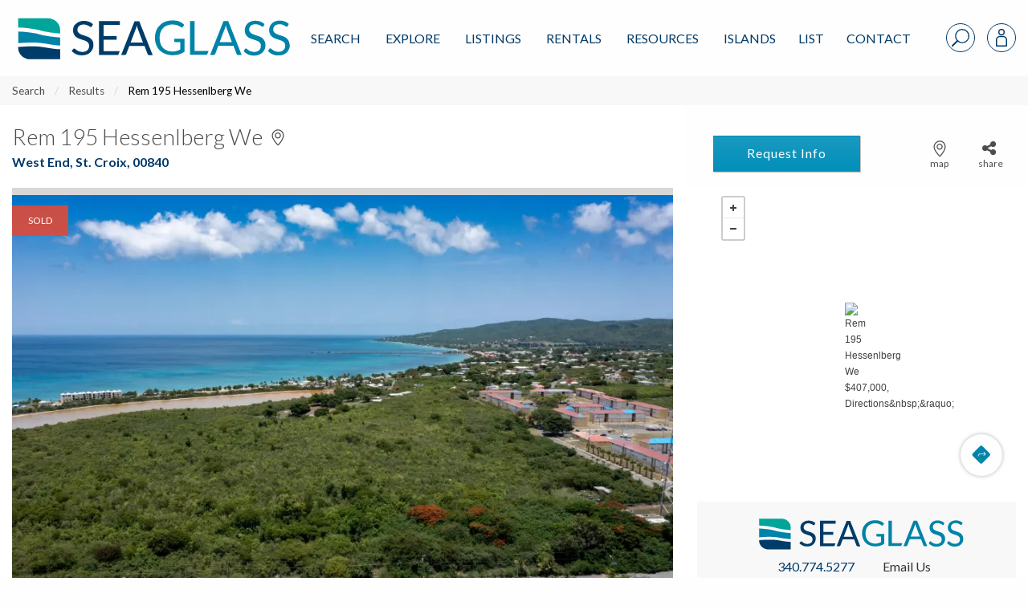

--- FILE ---
content_type: text/html; charset=UTF-8
request_url: https://www.seaglassproperties.com/search/homes-for-sale/rem-195-hessenlberg-we-st-croix-00840-21-1438-71302/
body_size: 60063
content:
<!doctype html>
<html lang="en-US">
<head>
        <meta charset="UTF-8">
<script type="text/javascript">
/* <![CDATA[ */
 var gform;gform||(document.addEventListener("gform_main_scripts_loaded",function(){gform.scriptsLoaded=!0}),window.addEventListener("DOMContentLoaded",function(){gform.domLoaded=!0}),gform={domLoaded:!1,scriptsLoaded:!1,initializeOnLoaded:function(o){gform.domLoaded&&gform.scriptsLoaded?o():!gform.domLoaded&&gform.scriptsLoaded?window.addEventListener("DOMContentLoaded",o):document.addEventListener("gform_main_scripts_loaded",o)},hooks:{action:{},filter:{}},addAction:function(o,n,r,t){gform.addHook("action",o,n,r,t)},addFilter:function(o,n,r,t){gform.addHook("filter",o,n,r,t)},doAction:function(o){gform.doHook("action",o,arguments)},applyFilters:function(o){return gform.doHook("filter",o,arguments)},removeAction:function(o,n){gform.removeHook("action",o,n)},removeFilter:function(o,n,r){gform.removeHook("filter",o,n,r)},addHook:function(o,n,r,t,i){null==gform.hooks[o][n]&&(gform.hooks[o][n]=[]);var e=gform.hooks[o][n];null==i&&(i=n+"_"+e.length),gform.hooks[o][n].push({tag:i,callable:r,priority:t=null==t?10:t})},doHook:function(n,o,r){var t;if(r=Array.prototype.slice.call(r,1),null!=gform.hooks[n][o]&&((o=gform.hooks[n][o]).sort(function(o,n){return o.priority-n.priority}),o.forEach(function(o){"function"!=typeof(t=o.callable)&&(t=window[t]),"action"==n?t.apply(null,r):r[0]=t.apply(null,r)})),"filter"==n)return r[0]},removeHook:function(o,n,t,i){var r;null!=gform.hooks[o][n]&&(r=(r=gform.hooks[o][n]).filter(function(o,n,r){return!!(null!=i&&i!=o.tag||null!=t&&t!=o.priority)}),gform.hooks[o][n]=r)}}); 
/* ]]> */
</script>

<meta name="viewport" content="width=device-width, initial-scale=1">
<link rel="profile" href="http://gmpg.org/xfn/11">
<link rel="pingback" href="https://www.seaglassproperties.com/xmlrpc.php">
<meta name='robots' content='index, follow, max-image-preview:large, max-snippet:-1, max-video-preview:-1' />

<!-- Google Tag Manager for WordPress by gtm4wp.com -->
<script data-cfasync="false" data-pagespeed-no-defer>
	var gtm4wp_datalayer_name = "dataLayer";
	var dataLayer = dataLayer || [];
</script>
<!-- End Google Tag Manager for WordPress by gtm4wp.com -->
	<!-- This site is optimized with the Yoast SEO plugin v22.8 - https://yoast.com/wordpress/plugins/seo/ -->
	<title>Rem 195 Hessenlberg We, St. Croix,  00840, MLS# 21-1438 | Sea Glass Properties</title>
	<meta name="description" content="View more information about this property at Rem 195 Hessenlberg We, St. Croix, , 00840 MLS# 21-1438. Contact Sea Glass Properties to learn more about this listing." />
	<link rel="canonical" href="https://www.seaglassproperties.com/search/homes-for-sale/rem-195-hessenlberg-we-st-croix-00840-21-1438-71302/" />
	<meta property="og:locale" content="en_US" />
	<meta property="og:type" content="website" />
	<meta property="og:site_name" content="Sea Glass Properties" />
	<meta name="twitter:card" content="summary_large_image" />
	<script type="application/ld+json" class="yoast-schema-graph">{"@context":"https://schema.org","@graph":[{"@type":"WebSite","@id":"https://www.seaglassproperties.com/#website","url":"https://www.seaglassproperties.com/","name":"Sea Glass Properties","description":"","publisher":{"@id":"https://www.seaglassproperties.com/#organization"},"potentialAction":[{"@type":"SearchAction","target":{"@type":"EntryPoint","urlTemplate":"https://www.seaglassproperties.com/?s={search_term_string}"},"query-input":"required name=search_term_string"}],"inLanguage":"en-US"},{"@type":"Organization","@id":"https://www.seaglassproperties.com/#organization","name":"Sea Glass Properties","url":"https://www.seaglassproperties.com/","logo":{"@type":"ImageObject","inLanguage":"en-US","@id":"https://www.seaglassproperties.com/#/schema/logo/image/","url":"https://fuelidx-sgp.s3.amazonaws.com/wp-content/uploads/2021/01/09193912/Sea-Glass-Properties-Logo.jpg","contentUrl":"https://fuelidx-sgp.s3.amazonaws.com/wp-content/uploads/2021/01/09193912/Sea-Glass-Properties-Logo.jpg","width":646,"height":142,"caption":"Sea Glass Properties"},"image":{"@id":"https://www.seaglassproperties.com/#/schema/logo/image/"},"sameAs":["https://www.facebook.com/SeaGlassVI/","https://www.instagram.com/seaglassproperties/","https://www.google.com/maps/place/Sea+Glass+Properties/@18.3368769,-64.9214008,17z/data=!3m1!4b1!4m6!3m5!1s0x8c051a8ed1b7ccd1:0xfdc35dc8657f7c94!8m2!3d18.3368769!4d-64.9214008!16sg1wn_740k?entry=ttu"]}]}</script>
	<!-- / Yoast SEO plugin. -->


<link rel='dns-prefetch' href='//api.mapbox.com' />
<link rel='dns-prefetch' href='//cdn.jsdelivr.net' />
<link rel='dns-prefetch' href='//cdnjs.cloudflare.com' />
<link rel='dns-prefetch' href='//www.googletagmanager.com' />
<link rel="alternate" type="application/rss+xml" title="Sea Glass Properties &raquo; Feed" href="https://www.seaglassproperties.com/feed/" />
<link rel="alternate" type="application/rss+xml" title="Sea Glass Properties &raquo; Comments Feed" href="https://www.seaglassproperties.com/comments/feed/" />
<script type="text/javascript">
/* <![CDATA[ */
window._wpemojiSettings = {"baseUrl":"https:\/\/s.w.org\/images\/core\/emoji\/15.0.3\/72x72\/","ext":".png","svgUrl":"https:\/\/s.w.org\/images\/core\/emoji\/15.0.3\/svg\/","svgExt":".svg","source":{"concatemoji":"https:\/\/www.seaglassproperties.com\/wp-includes\/js\/wp-emoji-release.min.js?ver=6.5.7"}};
/*! This file is auto-generated */
!function(i,n){var o,s,e;function c(e){try{var t={supportTests:e,timestamp:(new Date).valueOf()};sessionStorage.setItem(o,JSON.stringify(t))}catch(e){}}function p(e,t,n){e.clearRect(0,0,e.canvas.width,e.canvas.height),e.fillText(t,0,0);var t=new Uint32Array(e.getImageData(0,0,e.canvas.width,e.canvas.height).data),r=(e.clearRect(0,0,e.canvas.width,e.canvas.height),e.fillText(n,0,0),new Uint32Array(e.getImageData(0,0,e.canvas.width,e.canvas.height).data));return t.every(function(e,t){return e===r[t]})}function u(e,t,n){switch(t){case"flag":return n(e,"\ud83c\udff3\ufe0f\u200d\u26a7\ufe0f","\ud83c\udff3\ufe0f\u200b\u26a7\ufe0f")?!1:!n(e,"\ud83c\uddfa\ud83c\uddf3","\ud83c\uddfa\u200b\ud83c\uddf3")&&!n(e,"\ud83c\udff4\udb40\udc67\udb40\udc62\udb40\udc65\udb40\udc6e\udb40\udc67\udb40\udc7f","\ud83c\udff4\u200b\udb40\udc67\u200b\udb40\udc62\u200b\udb40\udc65\u200b\udb40\udc6e\u200b\udb40\udc67\u200b\udb40\udc7f");case"emoji":return!n(e,"\ud83d\udc26\u200d\u2b1b","\ud83d\udc26\u200b\u2b1b")}return!1}function f(e,t,n){var r="undefined"!=typeof WorkerGlobalScope&&self instanceof WorkerGlobalScope?new OffscreenCanvas(300,150):i.createElement("canvas"),a=r.getContext("2d",{willReadFrequently:!0}),o=(a.textBaseline="top",a.font="600 32px Arial",{});return e.forEach(function(e){o[e]=t(a,e,n)}),o}function t(e){var t=i.createElement("script");t.src=e,t.defer=!0,i.head.appendChild(t)}"undefined"!=typeof Promise&&(o="wpEmojiSettingsSupports",s=["flag","emoji"],n.supports={everything:!0,everythingExceptFlag:!0},e=new Promise(function(e){i.addEventListener("DOMContentLoaded",e,{once:!0})}),new Promise(function(t){var n=function(){try{var e=JSON.parse(sessionStorage.getItem(o));if("object"==typeof e&&"number"==typeof e.timestamp&&(new Date).valueOf()<e.timestamp+604800&&"object"==typeof e.supportTests)return e.supportTests}catch(e){}return null}();if(!n){if("undefined"!=typeof Worker&&"undefined"!=typeof OffscreenCanvas&&"undefined"!=typeof URL&&URL.createObjectURL&&"undefined"!=typeof Blob)try{var e="postMessage("+f.toString()+"("+[JSON.stringify(s),u.toString(),p.toString()].join(",")+"));",r=new Blob([e],{type:"text/javascript"}),a=new Worker(URL.createObjectURL(r),{name:"wpTestEmojiSupports"});return void(a.onmessage=function(e){c(n=e.data),a.terminate(),t(n)})}catch(e){}c(n=f(s,u,p))}t(n)}).then(function(e){for(var t in e)n.supports[t]=e[t],n.supports.everything=n.supports.everything&&n.supports[t],"flag"!==t&&(n.supports.everythingExceptFlag=n.supports.everythingExceptFlag&&n.supports[t]);n.supports.everythingExceptFlag=n.supports.everythingExceptFlag&&!n.supports.flag,n.DOMReady=!1,n.readyCallback=function(){n.DOMReady=!0}}).then(function(){return e}).then(function(){var e;n.supports.everything||(n.readyCallback(),(e=n.source||{}).concatemoji?t(e.concatemoji):e.wpemoji&&e.twemoji&&(t(e.twemoji),t(e.wpemoji)))}))}((window,document),window._wpemojiSettings);
/* ]]> */
</script>
<style id='wp-emoji-styles-inline-css' type='text/css'>

	img.wp-smiley, img.emoji {
		display: inline !important;
		border: none !important;
		box-shadow: none !important;
		height: 1em !important;
		width: 1em !important;
		margin: 0 0.07em !important;
		vertical-align: -0.1em !important;
		background: none !important;
		padding: 0 !important;
	}
</style>
<link rel='stylesheet' id='wp-block-library-css' href='https://www.seaglassproperties.com/wp-includes/css/dist/block-library/style.min.css?ver=6.5.7' type='text/css' media='all' />
<style id='classic-theme-styles-inline-css' type='text/css'>
/*! This file is auto-generated */
.wp-block-button__link{color:#fff;background-color:#32373c;border-radius:9999px;box-shadow:none;text-decoration:none;padding:calc(.667em + 2px) calc(1.333em + 2px);font-size:1.125em}.wp-block-file__button{background:#32373c;color:#fff;text-decoration:none}
</style>
<style id='global-styles-inline-css' type='text/css'>
body{--wp--preset--color--black: #000000;--wp--preset--color--cyan-bluish-gray: #abb8c3;--wp--preset--color--white: #ffffff;--wp--preset--color--pale-pink: #f78da7;--wp--preset--color--vivid-red: #cf2e2e;--wp--preset--color--luminous-vivid-orange: #ff6900;--wp--preset--color--luminous-vivid-amber: #fcb900;--wp--preset--color--light-green-cyan: #7bdcb5;--wp--preset--color--vivid-green-cyan: #00d084;--wp--preset--color--pale-cyan-blue: #8ed1fc;--wp--preset--color--vivid-cyan-blue: #0693e3;--wp--preset--color--vivid-purple: #9b51e0;--wp--preset--gradient--vivid-cyan-blue-to-vivid-purple: linear-gradient(135deg,rgba(6,147,227,1) 0%,rgb(155,81,224) 100%);--wp--preset--gradient--light-green-cyan-to-vivid-green-cyan: linear-gradient(135deg,rgb(122,220,180) 0%,rgb(0,208,130) 100%);--wp--preset--gradient--luminous-vivid-amber-to-luminous-vivid-orange: linear-gradient(135deg,rgba(252,185,0,1) 0%,rgba(255,105,0,1) 100%);--wp--preset--gradient--luminous-vivid-orange-to-vivid-red: linear-gradient(135deg,rgba(255,105,0,1) 0%,rgb(207,46,46) 100%);--wp--preset--gradient--very-light-gray-to-cyan-bluish-gray: linear-gradient(135deg,rgb(238,238,238) 0%,rgb(169,184,195) 100%);--wp--preset--gradient--cool-to-warm-spectrum: linear-gradient(135deg,rgb(74,234,220) 0%,rgb(151,120,209) 20%,rgb(207,42,186) 40%,rgb(238,44,130) 60%,rgb(251,105,98) 80%,rgb(254,248,76) 100%);--wp--preset--gradient--blush-light-purple: linear-gradient(135deg,rgb(255,206,236) 0%,rgb(152,150,240) 100%);--wp--preset--gradient--blush-bordeaux: linear-gradient(135deg,rgb(254,205,165) 0%,rgb(254,45,45) 50%,rgb(107,0,62) 100%);--wp--preset--gradient--luminous-dusk: linear-gradient(135deg,rgb(255,203,112) 0%,rgb(199,81,192) 50%,rgb(65,88,208) 100%);--wp--preset--gradient--pale-ocean: linear-gradient(135deg,rgb(255,245,203) 0%,rgb(182,227,212) 50%,rgb(51,167,181) 100%);--wp--preset--gradient--electric-grass: linear-gradient(135deg,rgb(202,248,128) 0%,rgb(113,206,126) 100%);--wp--preset--gradient--midnight: linear-gradient(135deg,rgb(2,3,129) 0%,rgb(40,116,252) 100%);--wp--preset--font-size--small: 13px;--wp--preset--font-size--medium: 20px;--wp--preset--font-size--large: 36px;--wp--preset--font-size--x-large: 42px;--wp--preset--spacing--20: 0.44rem;--wp--preset--spacing--30: 0.67rem;--wp--preset--spacing--40: 1rem;--wp--preset--spacing--50: 1.5rem;--wp--preset--spacing--60: 2.25rem;--wp--preset--spacing--70: 3.38rem;--wp--preset--spacing--80: 5.06rem;--wp--preset--shadow--natural: 6px 6px 9px rgba(0, 0, 0, 0.2);--wp--preset--shadow--deep: 12px 12px 50px rgba(0, 0, 0, 0.4);--wp--preset--shadow--sharp: 6px 6px 0px rgba(0, 0, 0, 0.2);--wp--preset--shadow--outlined: 6px 6px 0px -3px rgba(255, 255, 255, 1), 6px 6px rgba(0, 0, 0, 1);--wp--preset--shadow--crisp: 6px 6px 0px rgba(0, 0, 0, 1);}:where(.is-layout-flex){gap: 0.5em;}:where(.is-layout-grid){gap: 0.5em;}body .is-layout-flex{display: flex;}body .is-layout-flex{flex-wrap: wrap;align-items: center;}body .is-layout-flex > *{margin: 0;}body .is-layout-grid{display: grid;}body .is-layout-grid > *{margin: 0;}:where(.wp-block-columns.is-layout-flex){gap: 2em;}:where(.wp-block-columns.is-layout-grid){gap: 2em;}:where(.wp-block-post-template.is-layout-flex){gap: 1.25em;}:where(.wp-block-post-template.is-layout-grid){gap: 1.25em;}.has-black-color{color: var(--wp--preset--color--black) !important;}.has-cyan-bluish-gray-color{color: var(--wp--preset--color--cyan-bluish-gray) !important;}.has-white-color{color: var(--wp--preset--color--white) !important;}.has-pale-pink-color{color: var(--wp--preset--color--pale-pink) !important;}.has-vivid-red-color{color: var(--wp--preset--color--vivid-red) !important;}.has-luminous-vivid-orange-color{color: var(--wp--preset--color--luminous-vivid-orange) !important;}.has-luminous-vivid-amber-color{color: var(--wp--preset--color--luminous-vivid-amber) !important;}.has-light-green-cyan-color{color: var(--wp--preset--color--light-green-cyan) !important;}.has-vivid-green-cyan-color{color: var(--wp--preset--color--vivid-green-cyan) !important;}.has-pale-cyan-blue-color{color: var(--wp--preset--color--pale-cyan-blue) !important;}.has-vivid-cyan-blue-color{color: var(--wp--preset--color--vivid-cyan-blue) !important;}.has-vivid-purple-color{color: var(--wp--preset--color--vivid-purple) !important;}.has-black-background-color{background-color: var(--wp--preset--color--black) !important;}.has-cyan-bluish-gray-background-color{background-color: var(--wp--preset--color--cyan-bluish-gray) !important;}.has-white-background-color{background-color: var(--wp--preset--color--white) !important;}.has-pale-pink-background-color{background-color: var(--wp--preset--color--pale-pink) !important;}.has-vivid-red-background-color{background-color: var(--wp--preset--color--vivid-red) !important;}.has-luminous-vivid-orange-background-color{background-color: var(--wp--preset--color--luminous-vivid-orange) !important;}.has-luminous-vivid-amber-background-color{background-color: var(--wp--preset--color--luminous-vivid-amber) !important;}.has-light-green-cyan-background-color{background-color: var(--wp--preset--color--light-green-cyan) !important;}.has-vivid-green-cyan-background-color{background-color: var(--wp--preset--color--vivid-green-cyan) !important;}.has-pale-cyan-blue-background-color{background-color: var(--wp--preset--color--pale-cyan-blue) !important;}.has-vivid-cyan-blue-background-color{background-color: var(--wp--preset--color--vivid-cyan-blue) !important;}.has-vivid-purple-background-color{background-color: var(--wp--preset--color--vivid-purple) !important;}.has-black-border-color{border-color: var(--wp--preset--color--black) !important;}.has-cyan-bluish-gray-border-color{border-color: var(--wp--preset--color--cyan-bluish-gray) !important;}.has-white-border-color{border-color: var(--wp--preset--color--white) !important;}.has-pale-pink-border-color{border-color: var(--wp--preset--color--pale-pink) !important;}.has-vivid-red-border-color{border-color: var(--wp--preset--color--vivid-red) !important;}.has-luminous-vivid-orange-border-color{border-color: var(--wp--preset--color--luminous-vivid-orange) !important;}.has-luminous-vivid-amber-border-color{border-color: var(--wp--preset--color--luminous-vivid-amber) !important;}.has-light-green-cyan-border-color{border-color: var(--wp--preset--color--light-green-cyan) !important;}.has-vivid-green-cyan-border-color{border-color: var(--wp--preset--color--vivid-green-cyan) !important;}.has-pale-cyan-blue-border-color{border-color: var(--wp--preset--color--pale-cyan-blue) !important;}.has-vivid-cyan-blue-border-color{border-color: var(--wp--preset--color--vivid-cyan-blue) !important;}.has-vivid-purple-border-color{border-color: var(--wp--preset--color--vivid-purple) !important;}.has-vivid-cyan-blue-to-vivid-purple-gradient-background{background: var(--wp--preset--gradient--vivid-cyan-blue-to-vivid-purple) !important;}.has-light-green-cyan-to-vivid-green-cyan-gradient-background{background: var(--wp--preset--gradient--light-green-cyan-to-vivid-green-cyan) !important;}.has-luminous-vivid-amber-to-luminous-vivid-orange-gradient-background{background: var(--wp--preset--gradient--luminous-vivid-amber-to-luminous-vivid-orange) !important;}.has-luminous-vivid-orange-to-vivid-red-gradient-background{background: var(--wp--preset--gradient--luminous-vivid-orange-to-vivid-red) !important;}.has-very-light-gray-to-cyan-bluish-gray-gradient-background{background: var(--wp--preset--gradient--very-light-gray-to-cyan-bluish-gray) !important;}.has-cool-to-warm-spectrum-gradient-background{background: var(--wp--preset--gradient--cool-to-warm-spectrum) !important;}.has-blush-light-purple-gradient-background{background: var(--wp--preset--gradient--blush-light-purple) !important;}.has-blush-bordeaux-gradient-background{background: var(--wp--preset--gradient--blush-bordeaux) !important;}.has-luminous-dusk-gradient-background{background: var(--wp--preset--gradient--luminous-dusk) !important;}.has-pale-ocean-gradient-background{background: var(--wp--preset--gradient--pale-ocean) !important;}.has-electric-grass-gradient-background{background: var(--wp--preset--gradient--electric-grass) !important;}.has-midnight-gradient-background{background: var(--wp--preset--gradient--midnight) !important;}.has-small-font-size{font-size: var(--wp--preset--font-size--small) !important;}.has-medium-font-size{font-size: var(--wp--preset--font-size--medium) !important;}.has-large-font-size{font-size: var(--wp--preset--font-size--large) !important;}.has-x-large-font-size{font-size: var(--wp--preset--font-size--x-large) !important;}
.wp-block-navigation a:where(:not(.wp-element-button)){color: inherit;}
:where(.wp-block-post-template.is-layout-flex){gap: 1.25em;}:where(.wp-block-post-template.is-layout-grid){gap: 1.25em;}
:where(.wp-block-columns.is-layout-flex){gap: 2em;}:where(.wp-block-columns.is-layout-grid){gap: 2em;}
.wp-block-pullquote{font-size: 1.5em;line-height: 1.6;}
</style>
<link rel='stylesheet' id='fa-css' href='https://cdnjs.cloudflare.com/ajax/libs/font-awesome/6.4.2/css/all.min.css?ver=1.8.0' type='text/css' media='all' />
<link rel='stylesheet' id='ldx_legacy_styles-css' href='https://www.seaglassproperties.com/wp-content/plugins/vacation-rental-website/public/styles/ldx-public.css?ver=1.8.0' type='text/css' media='all' />
<link rel='stylesheet' id='ldx-css' href='https://www.seaglassproperties.com/wp-content/plugins/vacation-rental-website/public/assets/ldx-styles.css?ver=1.8.0' type='text/css' media='all' />
<link rel='stylesheet' id='neutrino_fonts-css' href='//fonts.googleapis.com/css?family=Lato%3A300%2C300i%2C400%2C400i%2C500%2C600%2C700%2C700i%2C800%2C800i%2C900%2C900i&#038;ver=6.5.7' type='text/css' media='all' />
<link rel='stylesheet' id='neutrino_styles-css' href='https://www.seaglassproperties.com/wp-content/themes/fuelidx-seaglass/css/app.css?ver=1.5r' type='text/css' media='all' />
<link rel='stylesheet' id='mapbox-js-css' href='https://api.mapbox.com/mapbox.js/v3.1.1/mapbox.css?ver=3.1.1' type='text/css' media='all' />
<link rel='stylesheet' id='mapbox-js-fullscreen-css' href='https://api.mapbox.com/mapbox.js/plugins/leaflet-fullscreen/v1.0.1/leaflet.fullscreen.css?ver=1.0.1' type='text/css' media='all' />
<link rel='stylesheet' id='fuelidx-magnific-popup-css' href='https://www.seaglassproperties.com/wp-content/plugins/fuelidx/views/default/public/css/magnific-popup-fuelidx.css?ver=1.2.6' type='text/css' media='all' />
<script type="text/javascript" src="https://www.seaglassproperties.com/wp-includes/js/jquery/jquery.min.js?ver=3.7.1" id="jquery-core-js"></script>
<script type="text/javascript" src="https://www.seaglassproperties.com/wp-includes/js/jquery/jquery-migrate.min.js?ver=3.4.1" id="jquery-migrate-js"></script>
<script type="text/javascript" src="https://cdnjs.cloudflare.com/ajax/libs/axios/0.16.2/axios.min.js?ver=1" id="axios-js"></script>
<script type="text/javascript" src="https://www.seaglassproperties.com/wp-content/themes/fuelidx-seaglass/js/vendors/js.cookie.js?ver=1" id="js-cookie-js"></script>
<script type="text/javascript" src="https://use.fontawesome.com/01f40a5c19.js?ver=6.5.7" id="font_awesome-js"></script>
<link rel="https://api.w.org/" href="https://www.seaglassproperties.com/wp-json/" /><link rel="EditURI" type="application/rsd+xml" title="RSD" href="https://www.seaglassproperties.com/xmlrpc.php?rsd" />
<meta name="generator" content="WordPress 6.5.7" />
<meta name="generator" content="Site Kit by Google 1.140.0" /><!-- Facebook Pixel Code -->
<script>
!function(f,b,e,v,n,t,s)
{if(f.fbq)return;n=f.fbq=function(){n.callMethod?
n.callMethod.apply(n,arguments):n.queue.push(arguments)};
if(!f._fbq)f._fbq=n;n.push=n;n.loaded=!0;n.version='2.0';
n.queue=[];t=b.createElement(e);t.async=!0;
t.src=v;s=b.getElementsByTagName(e)[0];
s.parentNode.insertBefore(t,s)}(window, document,'script',
'https://connect.facebook.net/en_US/fbevents.js');
fbq('init', '2477100525926263');
fbq('track', 'PageView');
</script>
<noscript><img height="1" width="1" style="display:none"
src="https://www.facebook.com/tr?id=2477100525926263&ev=PageView&noscript=1"
/></noscript>
<!-- End Facebook Pixel Code -->			<!-- DO NOT COPY THIS SNIPPET! Start of Page Analytics Tracking for HubSpot WordPress plugin v11.1.6-->
			<script class="hsq-set-content-id" data-content-id="standard-page">
				var _hsq = _hsq || [];
				_hsq.push(["setContentType", "standard-page"]);
			</script>
			<!-- DO NOT COPY THIS SNIPPET! End of Page Analytics Tracking for HubSpot WordPress plugin -->
			

<style>


    .ldx-property-cell .card-image .ldxStRate,
    .ldx-property-cell .card-divider.criteria-alert {
        background: #00b9f7;
    }
</style>

<!-- Google Tag Manager for WordPress by gtm4wp.com -->
<!-- GTM Container placement set to manual -->
<script data-cfasync="false" data-pagespeed-no-defer type="text/javascript">
	var dataLayer_content = [];
	dataLayer.push( dataLayer_content );
</script>
<script data-cfasync="false">
(function(w,d,s,l,i){w[l]=w[l]||[];w[l].push({'gtm.start':
new Date().getTime(),event:'gtm.js'});var f=d.getElementsByTagName(s)[0],
j=d.createElement(s),dl=l!='dataLayer'?'&l='+l:'';j.async=true;j.src=
'//www.googletagmanager.com/gtm.js?id='+i+dl;f.parentNode.insertBefore(j,f);
})(window,document,'script','dataLayer','GTM-T2LW69');
</script>
<!-- End Google Tag Manager for WordPress by gtm4wp.com --><meta property="og:image" content="https://mrt-idx.s3.amazonaws.com/USVIMLS/HiRes/20210908155852301126000000-01.jpg" />		<style type="text/css" id="wp-custom-css">
			  .property-tools .property-buttons {
    margin-bottom: 20px !important;
    margin-left: 16px !important;
  }
		</style>
		<link rel="apple-touch-icon" sizes="180x180" href="/wp-content/themes/fuelidx-seaglass/images/favicon/apple-touch-icon.png">
<link rel="icon" type="image/png" sizes="32x32" href="/wp-content/themes/fuelidx-seaglass/images/favicon/favicon-32x32.png">
<link rel="icon" type="image/png" sizes="16x16" href="/wp-content/themes/fuelidx-seaglass/images/favicon/favicon-16x16.png">
<link rel="manifest" href="/wp-content/themes/fuelidx-seaglass/images/favicon/manifest.json">
<link rel="mask-icon" href="/wp-content/themes/fuelidx-seaglass/images/favicon/safari-pinned-tab.svg" color="#ffffff">
<link rel="shortcut icon" href="/wp-content/themes/fuelidx-seaglass/images/favicon/favicon.ico">
<meta name="apple-mobile-web-app-title" content="Sea Glass Properties">
<meta name="application-name" content="Sea Glass Properties">
<meta name="msapplication-config" content="/wp-content/themes/fuelidx-seaglass/images/favicon/browserconfig.xml">
<meta name="theme-color" content="#ffffff">

    <!-- This is for Google ads and needs to stay in -JJB 12/26/19 -->
    <!-- Global site tag (gtag.js) - Google Ads: 999194988 -->
    <script async src="https://www.googletagmanager.com/gtag/js?id=AW-999194988"></script>
    <script>
        window.dataLayer = window.dataLayer || [];
        function gtag(){dataLayer.push(arguments);}
        gtag('js', new Date());

        gtag('config', 'AW-999194988');
    </script>

        <script>
        (function(i,s,o,g,r,a,m){i['GoogleAnalyticsObject']=r;i[r]=i[r]||function(){
            (i[r].q=i[r].q||[]).push(arguments)},i[r].l=1*new Date();a=s.createElement(o),
            m=s.getElementsByTagName(o)[0];a.async=1;a.src=g;m.parentNode.insertBefore(a,m)
        })(window,document,'script','//www.google-analytics.com/analytics.js','ga');

        ga('create', 'UA-4526738-4', 'auto');
        ga('send', 'pageview');
    </script>
	<!-- Hotjar Tracking Code for https://www.seaglassproperties.com/ -->
	<script>
		(function(h,o,t,j,a,r){
			h.hj=h.hj||function(){(h.hj.q=h.hj.q||[]).push(arguments)};
			h._hjSettings={hjid:1601861,hjsv:6};
			a=o.getElementsByTagName('head')[0];
			r=o.createElement('script');r.async=1;
			r.src=t+h._hjSettings.hjid+j+h._hjSettings.hjsv;
			a.appendChild(r);
		})(window,document,'https://static.hotjar.com/c/hotjar-','.js?sv=');
	</script>


    <script type="application/ld+json">
        {
            "@context": "https://schema.org",
            "@type": "SiteNavigationElement",
            "name": "Sea Glass Properties",
            "url": "https://www.seaglassproperties.com",
            "hasPart": [
                {
                    "@type": "SiteNavigationElement",
                    "name": "St. John Real Estate",
                    "url": "https://www.seaglassproperties.com/st-john-real-estate/"
                },
                {
                    "@type": "SiteNavigationElement",
                    "name": "St. Croix Real Estate",
                    "url": "https://www.seaglassproperties.com/st-croix-real-estate/"
                },
                {
                    "@type": "SiteNavigationElement",
                    "name": "St. Thomas Real Estate",
                    "url": "https://www.seaglassproperties.com/st-thomas-real-estate/"
                },
                {
                    "@type": "SiteNavigationElement",
                    "name": "Search",
                    "url": "https://www.seaglassproperties.com/search/"
                },
                {
                    "@type": "SiteNavigationElement",
                    "name": "US Virgin Islands Real Estate",
                    "url": "https://www.seaglassproperties.com/us-virgin-islands-real-estate/"
                }
            ]
        }
    </script>



</head>
<body class="page-template page-template-page-templates property-detail-a-2col page-template-property-detail-a-2col page-template-templates-property-detail-a-2col-php page-property-details page-property-details">
<svg width="0" height="0" style="position: absolute;" xmlns="http://www.w3.org/2000/svg" xmlns:xlink="http://www.w3.org/1999/xlink">
<symbol id="addtotourlist-icon" viewBox="0 0 18.25 18.07"><defs><style>.aacls-1{font-size:18px;fill:#4d4d4f;font-family:FontAwesome,FontAwesome;letter-spacing:.03em}</style></defs><title>Artboard 1</title><text class="aacls-1" transform="translate(.75 15.47)">?</text></symbol>
<symbol id="alert-icon" viewBox="0 0 18.34 18.42"><defs><style>.abcls-1{isolation:isolate;font-size:18px;font-family:FontAwesome,FontAwesome;letter-spacing:.02em}</style></defs><title>alert-icon</title><text class="abcls-1" transform="translate(0 15.84)">?</text></symbol>
<symbol id="calendar-icon" viewBox="0 0 18.25 18.07"><defs><style>.accls-1{font-size:18px;fill:#7c7c7c;font-family:FontAwesome,FontAwesome;letter-spacing:.03em}</style></defs><title>Artboard 1</title><text class="accls-1" transform="translate(.72 15.47)">?</text></symbol>
<symbol viewBox="0 0 1792 1792" id="camera-photo-icon"><path d="M896 672q119 0 203.5 84.5T1184 960t-84.5 203.5T896 1248t-203.5-84.5T608 960t84.5-203.5T896 672zm704-416q106 0 181 75t75 181v896q0 106-75 181t-181 75H192q-106 0-181-75t-75-181V512q0-106 75-181t181-75h224l51-136q19-49 69.5-84.5T640 0h512q53 0 103.5 35.5T1325 120l51 136h224zM896 1408q185 0 316.5-131.5T1344 960t-131.5-316.5T896 512 579.5 643.5 448 960t131.5 316.5T896 1408z" fill="#fff"/></symbol>
<symbol viewBox="0 0 23 37" id="caret-left-icon"><defs><style>.aecls-1{font-size:40px;filter:url(#aefilter);fill:#fff;text-anchor:end;font-family:FontAwesome}</style><filter id="aefilter" x="1950" y="1058" width="23" height="37" filterUnits="userSpaceOnUse"><feOffset result="offset" dx="-.052" dy="-.999" in="SourceAlpha"/><feGaussianBlur result="blur" stdDeviation="1.414"/><feFlood result="flood" flood-opacity=".35"/><feComposite result="composite" operator="in" in2="blur"/><feBlend result="blend" in="SourceGraphic"/></filter></defs><text id="ae_" data-name="?" class="aecls-1" transform="matrix(1.485 0 0 1.482 22.156 37.296)"><tspan x="0">?</tspan></text></symbol>
<symbol viewBox="0 0 23 37" id="caret-right-icon"><defs><style>.afcls-1{font-size:40px;filter:url(#affilter);fill:#fff;text-anchor:end;font-family:FontAwesome}</style><filter id="affilter" x="2248" y="1058" width="23" height="37" filterUnits="userSpaceOnUse"><feOffset result="offset" dx="-.052" dy="-.999" in="SourceAlpha"/><feGaussianBlur result="blur" stdDeviation="1.414"/><feFlood result="flood" flood-opacity=".35"/><feComposite result="composite" operator="in" in2="blur"/><feBlend result="blend" in="SourceGraphic"/></filter></defs><text id="af_" data-name="?" class="afcls-1" transform="matrix(1.485 0 0 1.482 22.562 37.296)"><tspan x="0">?</tspan></text></symbol>
<symbol viewBox="0 0 21.97 21.97" id="close"><defs><style>.agcls-1{fill:#003a69;fill-rule:evenodd}</style></defs><path id="agM" class="agcls-1" d="M5084.16 1056.63l8.25-8.34-8.25-8.35a1.462 1.462 0 1 1 2.07-2.06l8.34 8.25 8.34-8.25a1.462 1.462 0 1 1 2.07 2.06l-8.25 8.35 8.25 8.34a1.462 1.462 0 1 1-2.07 2.06l-8.34-8.25-8.34 8.25a1.462 1.462 0 1 1-2.07-2.06z" transform="translate(-5083.59 -1037.31)"/></symbol>
<symbol viewBox="0 0 21.97 21.97" id="close-grey"><defs><style>.ahcls-1{fill:#4d4d4d;fill-rule:evenodd}</style></defs><path id="ahM" class="ahcls-1" d="M5084.16 1056.63l8.25-8.34-8.25-8.35a1.462 1.462 0 1 1 2.07-2.06l8.34 8.25 8.34-8.25a1.462 1.462 0 1 1 2.07 2.06l-8.25 8.35 8.25 8.34a1.462 1.462 0 1 1-2.07 2.06l-8.34-8.25-8.34 8.25a1.462 1.462 0 1 1-2.07-2.06z" transform="translate(-5083.59 -1037.31)"/></symbol>
<symbol id="delete-icon" viewBox="0 0 14.48 18.42"><defs><style>.aicls-1{isolation:isolate;font-size:18px;font-family:FontAwesome,FontAwesome;letter-spacing:.02em}</style></defs><title>delete-icon</title><text class="aicls-1" transform="translate(0 15.84)">?</text></symbol>
<symbol id="edit-icon" viewBox="0 0 15.77 18.42"><defs><style>.ajcls-1{isolation:isolate;font-size:18px;font-family:FontAwesome,FontAwesome;letter-spacing:.02em}</style></defs><title>edit-icon</title><text class="ajcls-1" transform="translate(0 15.84)">?</text></symbol>
<symbol id="email-icon" viewBox="0 0 40 31.43"><defs><style>.akcls-1{fill:#003a69}</style></defs><title>email-icon</title><path class="akcls-1" d="M40 3.57v24.29a3.58 3.58 0 0 1-3.57 3.57H3.57a3.44 3.44 0 0 1-2.52-1 3.44 3.44 0 0 1-1-2.52V3.57A3.44 3.44 0 0 1 1 1a3.44 3.44 0 0 1 2.57-1h32.86A3.44 3.44 0 0 1 39 1a3.44 3.44 0 0 1 1 2.57zm-2.86.83v-.55-.29a.62.62 0 0 0-.07-.28l-.12-.2a.42.42 0 0 0-.2-.17.82.82 0 0 0-.31-.06H3.57a.72.72 0 0 0-.71.71 7.81 7.81 0 0 0 3.28 6.35l9 7.08.78.66q.65.55 1 .84t1 .7a5.91 5.91 0 0 0 1.08.61 2.64 2.64 0 0 0 1 .2 2.65 2.65 0 0 0 1-.2 5.94 5.94 0 0 0 1.13-.61q.61-.41 1-.7t1-.84l.78-.66 9-7.08a10.47 10.47 0 0 0 2.19-2.58 5.57 5.57 0 0 0 1.04-2.93zm0 23.46V10.71a13.13 13.13 0 0 1-1.54 1.47q-6 4.6-9.51 7.54-1.14 1-1.85 1.5a10.35 10.35 0 0 1-1.93 1.08 5.6 5.6 0 0 1-2.29.55 5.6 5.6 0 0 1-2.29-.55 10.32 10.32 0 0 1-1.93-1.08q-.71-.54-1.85-1.5-3.53-2.95-9.51-7.54a13.09 13.09 0 0 1-1.54-1.47v17.15a.72.72 0 0 0 .71.71h32.82a.72.72 0 0 0 .71-.71z"/></symbol>
<symbol viewBox="0 0 14.469 27.844" id="facebook-icon"><defs><style>.alcls-1{fill:#003a69;fill-rule:evenodd}</style></defs><path id="al_" data-name="?" class="alcls-1" d="M635.193 287.014a32.767 32.767 0 0 0-3.816-.2c-3.783 0-6.378 2.31-6.378 6.545v3.649h-4.268v4.955H625v12.7h5.123v-12.7h4.251l.653-4.955h-4.9v-3.163c0-1.423.385-2.411 2.443-2.411h2.628v-4.419z" transform="translate(-620.719 -286.812)"/></symbol>
<symbol viewBox="0 0 17 17" id="gallery-view-icon"><defs><style>.amcls-1{fill:#fff;fill-opacity:0;stroke-width:1px;fill-rule:evenodd}</style></defs><path id="amRectangle_67_copy_7" data-name="Rectangle 67 copy 7" class="amcls-1" d="M1403 2394h7v7h-7v-7zm9 0h7v7h-7v-7zm0 9h7v7h-7v-7zm-9 0h7v7h-7v-7z" transform="translate(-1402.5 -2393.5)"/></symbol>
<symbol id="hide-hover-icon" viewBox="0 0 17.06 18.42"><defs><style>.ancls-1{isolation:isolate;font-size:18px;fill:#fff;font-family:FontAwesome,FontAwesome;letter-spacing:.02em}</style></defs><title>hide-hover-icon</title><text class="ancls-1" transform="translate(0 15.84)">?</text></symbol>
<symbol id="hide-icon" viewBox="0 0 18.25 18.07"><defs><style>.aocls-1{font-size:18px;fill:#fff;font-family:FontAwesome,FontAwesome;letter-spacing:.02em}</style></defs><title>Artboard 1</title><text class="aocls-1" transform="translate(1.56 14.63)">?</text></symbol>
<symbol viewBox="0 0 25.718 24.594" id="linkedin-icon"><defs><style>.apcls-1{fill:#003a69;fill-rule:evenodd}</style></defs><path id="ap_" data-name="?" class="apcls-1" d="M683.7 299.275h-5.524v16.588h5.524v-16.588zm.351-5.122a2.848 2.848 0 0 0-3.08-2.862 2.877 2.877 0 0 0-3.113 2.862 2.847 2.847 0 0 0 3.046 2.862h.034a2.858 2.858 0 0 0 3.11-2.862zm19.518 12.2c0-5.089-2.712-7.466-6.344-7.466a5.465 5.465 0 0 0-5 2.8h.033v-2.411h-5.507s.067 1.557 0 16.588h5.507v-9.256a4.178 4.178 0 0 1 .184-1.356 3.019 3.019 0 0 1 2.829-2.009c1.992 0 2.8 1.524 2.8 3.75v8.871h5.507v-9.507z" transform="translate(-677.844 -291.281)"/></symbol>
<symbol viewBox="0 0 21 33" id="login-icon"><image width="21" height="33" xlink:href="[data-uri]"/></symbol>
<symbol id="login-icon-white" viewBox="0 0 19 30"><defs><style>.arcls-1{fill:none;stroke:#fff;stroke-linejoin:round;stroke-width:2px}</style></defs><title>login-icon-white</title><circle class="arcls-1" cx="9.5" cy="5.5" r="4.5"/><path class="arcls-1" d="M20 21.5a5.55 5.55 0 0 0-5.5-5.5h-6A5.55 5.55 0 0 0 3 21.5V32h17V22z" transform="translate(-2 -3)"/></symbol>
<symbol id="logo" viewBox="0 0 357.06 357.06"><defs><style>.ascls-1{fill:#231f20}</style></defs><title>Charlie_Dresen_logo_mark_2017</title><path class="ascls-1" d="M330 371.14h-42.46v83.11a46.07 46.07 0 0 0 9.27 4.05 58.91 58.91 0 0 0 10.72 1.95v-70.9H330c23.9 0 39.51 16.42 39.51 38.86 0 11.45-4.07 21.24-11.23 28.09a37.94 37.94 0 0 1-9 6s-2.61 1.35-4.21 2a78.71 78.71 0 0 1-31.78 6.7 67.72 67.72 0 0 1-52.08-24.1c-11.24-13.25-17.94-31-17.94-50.84 0-42.12 30-74.42 70-74.42 24.55 0 41.6 10.34 56.85 24.81l14-15c-18.09-17.05-37.73-28.68-70.54-28.68-53.23 0-91.47 42.12-91.47 93.8 0 25.46 9.16 48.27 24.6 65 16.22 17.53 39.36 28.31 66.09 28.31 13.88 0 25.59-2.27 35.91-6.34a86 86 0 0 0 10.69-5.09 56.47 56.47 0 0 0 13-8.82 54 54 0 0 0 10.77-13.44 57 57 0 0 0 7.27-28.28c.01-32.22-24.7-56.77-60.44-56.77z" transform="translate(-127.74 -217.78)"/><path class="ascls-1" d="M484.79 574.84H127.74V217.78h357.05zm-338.06-19h319.06V236.78H146.74z" transform="translate(-127.74 -217.78)"/></symbol>
<symbol viewBox="0 0 1492 1492" id="logo-white"><image x="2" y="2" width="1488" height="1488" xlink:href="[data-uri]"/></symbol>
<symbol viewBox="0 0 1792 1792" id="map-view-icon"><path d="M1892 11q28 20 28 53v1408q0 20-11 36t-29 23l-640 256q-24 11-48 0l-616-246-616 246q-10 5-24 5-19 0-36-11-28-20-28-53V320q0-20 11-36t29-23L552 5q24-11 48 0l616 246L1832 5q32-13 60 6zM608 146v1270l576 230V376zM0 363v1270l544-217V146zm1792 1066V159l-544 217v1270z"/></symbol>
<symbol id="menu-icon-grey" viewBox="0 0 38 27"><defs><style>.avcls-1{fill:#4c4c4c;fill-rule:evenodd}</style></defs><path class="avcls-1" d="M1239 32v-3h38v3h-38z" transform="translate(-1239 -29)"/><path id="avShape_36_copy" data-name="Shape 36 copy" class="avcls-1" d="M1239 44v-3h38v3h-38z" transform="translate(-1239 -29)"/><path id="avShape_36_copy_2" data-name="Shape 36 copy 2" class="avcls-1" d="M1239 56v-3h38v3h-38z" transform="translate(-1239 -29)"/></symbol>
<symbol id="menu-icon-white" viewBox="0 0 38 27"><defs><style>.awcls-1{fill:#fff;fill-rule:evenodd}</style></defs><path class="awcls-1" id="awmenu-bar-1" data-name="menu-bar-1" d="M1239 32v-3h38v3h-38z" transform="translate(-1239 -29)"/><path class="awcls-1" id="awmenu-bar-2" data-name="menu-bar-2" d="M1239 44v-3h38v3h-38z" transform="translate(-1239 -29)"/><path class="awcls-1" id="awmenu-bar-3" data-name="menu-bar-3" d="M1239 56v-3h38v3h-38z" transform="translate(-1239 -29)"/></symbol>
<symbol viewBox="0 0 198.896 53.995" id="more-icon"><path d="M54.245 13.499C54.245 6.046 48.17 0 40.684 0H13.561C6.074 0 0 6.046 0 13.499v26.998c0 7.453 6.074 13.499 13.561 13.499h27.123c7.487 0 13.561-6.046 13.561-13.499V13.499zm72.326 0C126.571 6.046 120.497 0 113.01 0H85.887C78.4 0 72.326 6.046 72.326 13.499v26.998c0 7.453 6.074 13.499 13.561 13.499h27.123c7.487 0 13.561-6.046 13.561-13.499V13.499zm72.325 0C198.896 6.046 192.822 0 185.335 0h-27.122c-7.487 0-13.561 6.046-13.561 13.499v26.998c0 7.453 6.074 13.499 13.561 13.499h27.122c7.487 0 13.561-6.046 13.561-13.499V13.499z"/></symbol>
<symbol id="mortgagecal-icon" viewBox="0 0 18.25 18.07"><defs><style>.aycls-1{font-size:18px;fill:#4d4d4f;font-family:FontAwesome,FontAwesome;letter-spacing:.03em}</style></defs><title>Artboard 1</title><text class="aycls-1" transform="translate(.75 15.47)">?</text></symbol>
<symbol id="next-icon-left" viewBox="0 0 59 59"><defs><style>.azcls-1,.azcls-2{stroke:#fff;stroke-linejoin:round}.azcls-1{fill-opacity:0;fill:#66a0d1}.azcls-2{fill:none;stroke-linecap:round}</style></defs><title>next-icon-left</title><circle class="azcls-1" cx="29.5" cy="29.5" r="29"/><path class="azcls-2" d="M36.94 36.99l-15-7.5M37 22.2l-15.11 7.28"/></symbol>
<symbol id="next-icon-left-grey" viewBox="0 0 59 59"><defs><style>.bacls-1,.bacls-2{stroke:#c9c9c9;stroke-linejoin:round}.bacls-1{fill-opacity:0;fill:#66a0d1}.bacls-2{fill:none;stroke-linecap:round}</style></defs><title>next-icon-right-left</title><circle class="bacls-1" cx="29.5" cy="29.5" r="29"/><path class="bacls-2" d="M22.06 22.01l15 7.5M22 36.8l15.11-7.28"/></symbol>
<symbol id="next-icon-left-ochre" viewBox="0 0 59 59"><defs><style>.bbcls-1,.bbcls-2{stroke:#b67910;stroke-linejoin:round}.bbcls-1{fill-opacity:0;fill:#66a0d1}.bbcls-2{fill:none;stroke-linecap:round}</style></defs><title>next-icon-left-ochre</title><circle class="bbcls-1" cx="29.5" cy="29.5" r="29"/><path class="bbcls-2" d="M36.94 36.99l-15-7.5M37 22.2l-15.11 7.28"/></symbol>
<symbol id="next-icon-right" viewBox="0 0 59 59"><defs><style>.bccls-1,.bccls-2{stroke:#fff;stroke-linejoin:round}.bccls-1{fill-opacity:0;fill:#66a0d1}.bccls-2{fill:none;stroke-linecap:round}</style></defs><title>next-icon</title><circle class="bccls-1" cx="29.5" cy="29.5" r="29"/><path class="bccls-2" d="M22.06 22.01l15 7.5M22 36.8l15.11-7.28"/></symbol>
<symbol id="next-icon-right-grey" viewBox="0 0 59 59"><defs><style>.bdcls-1,.bdcls-2{stroke:#c9c9c9;stroke-linejoin:round}.bdcls-1{fill-opacity:0;fill:#66a0d1}.bdcls-2{fill:none;stroke-linecap:round}</style></defs><title>next-icon-right-grey</title><circle class="bdcls-1" cx="29.5" cy="29.5" r="29"/><path class="bdcls-2" d="M36.94 36.99l-15-7.5M37 22.2l-15.11 7.28"/></symbol>
<symbol id="next-icon-right-ochre" viewBox="0 0 59 59"><defs><style>.becls-1,.becls-2{stroke:#b67910;stroke-linejoin:round}.becls-1{fill-opacity:0;fill:#66a0d1}.becls-2{fill:none;stroke-linecap:round}</style></defs><title>next-icon-right-ochre</title><circle class="becls-1" cx="29.5" cy="29.5" r="29"/><path class="becls-2" d="M22.06 22.01l15 7.5M22 36.8l15.11-7.28"/></symbol>
<symbol id="phone-icon" viewBox="0 0 31.4 31.4"><style>.bfst0{fill:#fff}</style><path class="bfst0" d="M31.4 24.8c0 .4-.1.9-.2 1.6s-.3 1.2-.5 1.5c-.3.7-1.2 1.5-2.7 2.4-1.4.8-2.8 1.1-4.2 1.1-.4 0-.8 0-1.2-.1-.4-.1-.8-.1-1.3-.3s-.8-.2-1.1-.3c-.2-.1-.6-.2-1.2-.5-.6-.2-1-.4-1.1-.4-1.5-.5-2.8-1.1-3.9-1.9-1.9-1.2-3.9-2.8-5.9-4.8s-3.6-4-4.8-5.9c-.7-1.1-1.3-2.4-1.9-3.9 0-.1-.2-.5-.4-1.1-.2-.6-.4-1-.5-1.2-.1-.2-.2-.6-.3-1.1 0-.4-.1-.8-.1-1.2C0 8.4 0 8 0 7.6c0-1.4.4-2.8 1.1-4.2C2 1.9 2.8 1 3.5.7 3.9.5 4.4.4 5 .2 5.7.1 6.2 0 6.6 0c.2 0 .4 0 .5.1.3.1.7.7 1.2 1.7L8.9 3c.3.5.5 1 .8 1.4.2.4.5.8.7 1.2 0 .1.2.2.4.6.2.3.4.6.5.8.1.2.2.4.2.6 0 .3-.2.7-.6 1.1-.4.4-.9.9-1.4 1.2-.5.4-1 .8-1.4 1.2-.4.4-.6.8-.6 1 0 .1 0 .3.1.5s.1.4.2.5c.1.1.2.3.3.5.1.3.1.4.2.4 1.1 2 2.4 3.8 3.9 5.2 1.5 1.5 3.2 2.8 5.2 3.9 0 0 .2.1.4.3.3.2.4.3.5.3.1.1.3.1.5.2s.4.1.5.1c.3 0 .6-.2 1-.6.4-.4.8-.9 1.2-1.4.4-.5.8-1 1.2-1.4.4-.4.8-.6 1.1-.6.2 0 .4.1.6.2s.5.3.8.5c.3.2.5.3.6.4.4.2.8.5 1.2.7.4.2.9.5 1.4.8.5.3.9.5 1.2.7 1 .5 1.6.9 1.7 1.2.1 0 .1.1.1.3z"/></symbol>
<symbol viewBox="0 0 25.719 25.688" id="pinterest-icon"><defs><style>.bgcls-1{fill:#818181;fill-rule:evenodd}</style></defs><path id="bg_" data-name="?" class="bgcls-1" d="M856.454 301.5a12.856 12.856 0 1 0-18.011 11.784 11.257 11.257 0 0 1 .217-2.963s.251-1.038 1.657-7a5.363 5.363 0 0 1-.418-2.042c0-1.908 1.105-3.331 2.477-3.331a1.734 1.734 0 0 1 1.741 1.942c0 1.172-.753 2.929-1.138 4.553a1.989 1.989 0 0 0 2.021 2.478c2.444 0 4.085-3.13 4.085-6.829 0-2.829-1.909-4.938-5.357-4.938a6.089 6.089 0 0 0-6.327 6.16 3.737 3.737 0 0 0 .853 2.527.634.634 0 0 1 .185.72c-.067.234-.2.8-.268 1.021a.441.441 0 0 1-.636.335c-1.791-.737-2.628-2.712-2.628-4.921 0-3.649 3.08-8.035 9.173-8.035 4.921 0 8.151 3.565 8.151 7.365 0 5.055-2.812 8.821-6.946 8.821a3.647 3.647 0 0 1-3.13-1.606l-.9 3.531a10.69 10.69 0 0 1-1.306 2.746 12.6 12.6 0 0 0 3.649.535 12.859 12.859 0 0 0 12.856-12.853z" transform="translate(-830.75 -288.656)"/></symbol>
<symbol viewBox="0 0 63 63" id="play-icon"><defs><style>.bhcls-1,.bhcls-2{fill:#66a0d1;fill-opacity:0;stroke:#fff;stroke-linejoin:round;stroke-width:1px}.bhcls-2{fill:#747474;fill-rule:evenodd}</style></defs><circle class="bhcls-1" cx="31.5" cy="31.5" r="29"/><path id="bhPolygon_1" data-name="Polygon 1" class="bhcls-2" d="M729 1578.5l-15 7.5v-15z" transform="translate(-688.5 -1546.5)"/></symbol>
<symbol id="plus-with-circle-icon" viewBox="0 0 18.34 18.07"><defs><style>.bicls-1{isolation:isolate;font-size:18px;font-family:ElegantIcons,ElegantIcons;letter-spacing:.02em}</style></defs><title>plus-with-circle-icon</title><text class="bicls-1" transform="translate(0 16.88)">P</text></symbol>
<symbol id="search-fw-icon" viewBox="0 0 17.06 18.42"><defs><style>.bjcls-1{isolation:isolate;font-size:18px;font-family:FontAwesome,FontAwesome;letter-spacing:.02em}</style></defs><title>search-fw-icon</title><text class="bjcls-1" transform="translate(0 15.84)">?</text></symbol>
<symbol viewBox="0 0 32.12 32.125" id="search-icon"><defs><style>.bkcls-1{fill:#939393;fill-rule:evenodd}</style></defs><path id="bkU" class="bkcls-1" d="M1104.27 35.135a13.012 13.012 0 0 1-13 13 12.8 12.8 0 0 1-8.18-2.875l-8.57 8.563a1.21 1.21 0 0 1-.96.438 1.352 1.352 0 0 1-1-.406 1.329 1.329 0 0 1-.41-1 1.223 1.223 0 0 1 .44-.969l8.56-8.562a12.816 12.816 0 0 1-2.88-8.187 13 13 0 0 1 26-.002zm-2 0a11 11 0 1 0-18.78 7.781 11 11 0 0 0 18.78-7.781z" transform="translate(-1072.16 -22.125)"/></symbol>
<symbol id="search-icon-ochre" viewBox="0 0 32.12 32.13"><defs><style>.blcls-1{fill:#d39b15}</style></defs><title>search-icon-ochre</title><path id="blU" class="blcls-1" d="M32.11 13a13 13 0 0 1-13 13 12.8 12.8 0 0 1-8.18-2.87L2.36 31.7a1.21 1.21 0 0 1-1 .44 1.35 1.35 0 0 1-1-.41 1.33 1.33 0 0 1-.41-1 1.22 1.22 0 0 1 .44-1L9 21.2A12.82 12.82 0 0 1 6.11 13a13 13 0 0 1 26 0zm-2 0a11 11 0 1 0-3.22 7.78A11 11 0 0 0 30.11 13z" transform="translate(.01 -.01)"/></symbol>
<symbol id="search-icon-white" viewBox="0 0 32.12 32.13"><defs><style>.bmcls-1{fill:#fff}</style></defs><title>search-icon-white</title><path id="bmU" class="bmcls-1" d="M32.11 13a13 13 0 0 1-13 13 12.8 12.8 0 0 1-8.18-2.87L2.36 31.7a1.21 1.21 0 0 1-1 .44 1.35 1.35 0 0 1-1-.41 1.33 1.33 0 0 1-.41-1 1.22 1.22 0 0 1 .44-1L9 21.2A12.82 12.82 0 0 1 6.11 13a13 13 0 0 1 26 0zm-2 0a11 11 0 1 0-3.22 7.78A11 11 0 0 0 30.11 13z" transform="translate(.01 -.01)"/></symbol>
<symbol viewBox="0 0 33 150" id="triangle-left-green"><defs><style>.bncls-1{fill:#386535;fill-rule:evenodd;filter:url(#bnfilter)}</style><filter id="bnfilter" x="-14" y="-11" width="418" height="179" filterUnits="userSpaceOnUse"><feOffset result="offset" dy="3" in="SourceAlpha"/><feGaussianBlur result="blur" stdDeviation="3.873"/><feFlood result="flood" flood-opacity=".35"/><feComposite result="composite" operator="in" in2="blur"/><feBlend result="blend" in="SourceGraphic"/></filter></defs><path class="bncls-1" d="M29.673 0h358.712v150H29.673L0 73.729z"/></symbol>
<symbol viewBox="0 0 26.375 21.437" id="twitter-icon"><defs><style>.bocls-1{fill:#003a69;fill-rule:evenodd}</style></defs><path id="bo_" data-name="?" class="bocls-1" d="M582.589 294.643a10.846 10.846 0 0 1-3.114.837 5.387 5.387 0 0 0 2.377-2.98 10.611 10.611 0 0 1-3.431 1.306 5.412 5.412 0 0 0-9.357 3.7 6.082 6.082 0 0 0 .134 1.239 15.365 15.365 0 0 1-11.148-5.658 5.413 5.413 0 0 0 1.674 7.231 5.431 5.431 0 0 1-2.444-.686v.068a5.407 5.407 0 0 0 4.335 5.3 5.722 5.722 0 0 1-1.423.184 6.85 6.85 0 0 1-1.021-.083 5.416 5.416 0 0 0 5.055 3.749 10.828 10.828 0 0 1-6.712 2.31 11.24 11.24 0 0 1-1.306-.067 15.391 15.391 0 0 0 23.686-12.956c0-.234 0-.468-.017-.7a11.629 11.629 0 0 0 2.712-2.794z" transform="translate(-556.219 -292.094)"/></symbol>
<symbol viewBox="0 0 24.781 30" id="youtube-icon"><defs><style>.bpcls-1{fill:#818181;fill-rule:evenodd}</style></defs><path id="bp_" data-name="?" class="bpcls-1" d="M507.416 307.637c0-.737-.218-1.122-.653-1.122a1.075 1.075 0 0 0-.754.368v5.039a1.075 1.075 0 0 0 .754.368c.435 0 .653-.368.653-1.122v-3.531zm5.657.016c0-.753-.251-1.138-.753-1.138s-.753.385-.753 1.138v.77h1.506v-.77zM496.9 304v9.525h-1.67V304h-1.758v-1.573h5.228V304h-1.8zm4.82 9.525v-.9a2.429 2.429 0 0 1-1.707 1.021.917.917 0 0 1-.971-.619 4.067 4.067 0 0 1-.134-1.222v-6.545h1.49v6.093a3.785 3.785 0 0 0 .017.585.342.342 0 0 0 .351.352 1.331 1.331 0 0 0 .954-.7v-6.33h1.49v8.269h-1.49zm7.181-2.478a5.946 5.946 0 0 1-.15 1.674 1.178 1.178 0 0 1-1.189.921 2.061 2.061 0 0 1-1.557-.921v.8h-1.485v-11.1h1.489v3.632a2.037 2.037 0 0 1 1.557-.9 1.176 1.176 0 0 1 1.189.938 5.737 5.737 0 0 1 .15 1.657v3.3zm5.658-.167a6.64 6.64 0 0 1-.033.971 1.943 1.943 0 0 1-.352.9 2.072 2.072 0 0 1-1.808.887 2.13 2.13 0 0 1-1.808-.854 3.148 3.148 0 0 1-.485-1.942v-2.9a3.188 3.188 0 0 1 .469-1.942 2.287 2.287 0 0 1 3.565 0 3.322 3.322 0 0 1 .452 1.942v1.724h-3v1.456c0 .77.251 1.155.77 1.155a.643.643 0 0 0 .669-.6 8.678 8.678 0 0 0 .034-1.021h1.523v.218zm-10.173-15.28c0 .77-.218 1.172-.72 1.172-.485 0-.72-.4-.72-1.172v-3.515c0-.77.235-1.155.72-1.155.5 0 .72.385.72 1.155v3.515zm12.035 12.571a26.3 26.3 0 0 0-.435-5.858 3.146 3.146 0 0 0-2.678-2.444 128.758 128.758 0 0 0-18.564 0 3.167 3.167 0 0 0-2.7 2.444 27.346 27.346 0 0 0-.435 5.858 26.38 26.38 0 0 0 .435 5.859 3.112 3.112 0 0 0 2.678 2.427 123.129 123.129 0 0 0 18.581 0 3.128 3.128 0 0 0 2.678-2.427 27.437 27.437 0 0 0 .44-5.858zm-16.705-21.359l-1.139 4.4-1.188-4.4h-1.774c.351 1.038.719 2.093 1.088 3.131a26.739 26.739 0 0 1 1.021 3.548v4.536h1.676v-4.536l2.025-6.679h-1.707zm6.193 5.574a3.245 3.245 0 0 0-.469-1.958 2.253 2.253 0 0 0-3.532 0 3.246 3.246 0 0 0-.468 1.958v2.93a3.339 3.339 0 0 0 .468 1.975 2.253 2.253 0 0 0 3.532 0 3.306 3.306 0 0 0 .469-1.975v-2.93zm5.608-2.711h-1.524v6.377a1.315 1.315 0 0 1-.954.72.356.356 0 0 1-.351-.368 3.665 3.665 0 0 1-.017-.586v-6.143h-1.523v6.6a4.241 4.241 0 0 0 .134 1.255.949.949 0 0 0 .987.62 2.4 2.4 0 0 0 1.724-1.038v.92h1.524v-8.352z" transform="translate(-491.625 -286.812)"/></symbol>
<symbol viewBox="0 0 30 23.563"  id="mail-icon"><defs><style>.cls-1 {fill: #003a69;fill-rule: evenodd;}</style></defs><path id="_" data-name="" class="cls-1" d="M770.6,298.384a9.839,9.839,0,0,1-1.674,1.457c-2.8,1.891-5.607,3.8-8.336,5.775-1.406,1.037-3.147,2.31-4.971,2.31h-0.034c-1.824,0-3.565-1.273-4.971-2.31-2.729-1.992-5.541-3.884-8.32-5.775a9.363,9.363,0,0,1-1.69-1.457v13.291a2.686,2.686,0,0,0,2.678,2.678h24.64a2.686,2.686,0,0,0,2.678-2.678V298.384Zm0-4.921a2.7,2.7,0,0,0-2.678-2.678h-24.64c-1.791,0-2.678,1.406-2.678,3.046,0,1.524,1.69,3.415,2.879,4.219,2.594,1.807,5.222,3.615,7.817,5.44,1.088,0.753,2.929,2.293,4.285,2.293h0.034c1.355,0,3.2-1.54,4.285-2.293,2.594-1.825,5.222-3.633,7.834-5.44A6.045,6.045,0,0,0,770.6,293.463Z" transform="translate(-740.594 -290.781)"/> </symbol>
<symbol id="map-marker" viewBox="0 0 46 45.98"><defs><filter id="a" width="200%" height="200%" x="-50%" y="-50%"><feGaussianBlur in="SourceGraphic" result="SvgjsFeGaussianBlur1014Out" stdDeviation="6.5"/></filter><mask id="b"><path fill="#fff" d="M2840.94 518.02a20 20 0 1 1-1.88 39.96 20 20 0 0 1 1.88-39.96z"/></mask><clipPath id="c"><path fill="#fff" d="M2817 560.99V515h46V561zm3.02-23.93a20 20 0 1 0 39.96 1.87 20 20 0 0 0-39.96-1.87z"/></clipPath><clipPath id="d"><path fill="#fff" d="M2840.94 518.02a20 20 0 1 1-1.88 39.96 20 20 0 0 1 1.88-39.96z"/></clipPath></defs><path fill="#fff" fill-opacity=".61" d="M23.94 3.01a20 20 0 1 1-1.88 39.96 20 20 0 0 1 1.88-39.96z"/><path fill="#fff" fill-opacity=".61" d="M23.94 3.01a20 20 0 1 1-1.88 39.96 20 20 0 0 1 1.88-39.96z"/><path fill="#fff" fill-opacity=".61" d="M23.94 3.01a20 20 0 1 1-1.88 39.96 20 20 0 0 1 1.88-39.96z"/><path fill-opacity=".54" d="M2803.9 575.4v-74.8h72.2v74.8zm18.22-34.94a20 20 0 1 0 39.96 1.87 20 20 0 0 0-39.96-1.87z" filter="url(#a)" mask="url(&quot;#b&quot;)" transform="translate(-2817 -515.01)"/><path fill="none" stroke="#fff" stroke-linecap="round" stroke-linejoin="round" stroke-miterlimit="50" stroke-width="4" d="M2840.94 518.02a20 20 0 1 1-1.88 39.96 20 20 0 0 1 1.88-39.96z" clip-path="url(&quot;#c&quot;)" transform="translate(-2817 -515.01)"/><path id="colorize" fill="none" stroke="#1084aa" stroke-miterlimit="50" stroke-width="8" d="M2840.94 518.02a20 20 0 1 1-1.88 39.96 20 20 0 0 1 1.88-39.96z" clip-path="url(&quot;#d&quot;)" transform="translate(-2817 -515.01)"/></symbol>
</svg>

<div class="wrap container" role="document">
    <div class="header-container">


        <div id="main-header" class="header">
            <div class="row">
                <div class="column">
                    <div class="main-menu-container">
                        <a href="#" data-open-main-modal="main-menu">
                            <span class="icon icon-menu"></span>
                            <small class="text">Menu</small>
                        </a>
                    </div>
                    <a href="https://www.seaglassproperties.com" title="Sea Glass Properties">
                        <div class="logo">
    <span class="icon icon-logo"></span>
</div>
                    </a>

                    <nav class="icon-links">
                        <a data-open="search-bar-popup">
                            <div class="icon-container">
                                <span class="icon icon-search"></span>
                            </div>
                        </a>
                            <a href="https://www.seaglassproperties.com/mylogin/login" class="magnific-popup-trigger-ajax " mfp-class-name="login">
				<div class='icon-container'>        <span class="icon icon-login"></span>
				</div>    </a>                    </nav>

                        <nav class="header-links multi">
                            <div id="main-menu">
                                <a href="https://www.seaglassproperties.com/search/">Search</a>
                                <div class="mega-dropdown dropdown">
                                    <a href="https://www.seaglassproperties.com/islands/">Explore</a>
                                    <div class="dropdown-content">
                                        <nav class="dropdown-inner-content">
                                            <div id="topnav-explore-dropdown" class="menu-item menu-item-type-custom menu-item-object-custom">

                                                <ul class="multi-column">
                                                    <li class="section-groups">
                                                        <div class="navbar__links-title">Explore the USVI</div>
                                                        <ul class="menu multi-column-insides">
                                                            <li class="menu-item"><a href="https://www.seaglassproperties.com/islands/st-thomas/">St. Thomas</a></li>
                                                            <li class="menu-item"><a href="https://www.seaglassproperties.com/islands/st-john-real-estate-homes-for-sale/">St. John</a></li>
                                                            <li class="menu-item"><a href="https://www.seaglassproperties.com/islands/st-croix-real-estate-homes-for-sale/">St. Croix</a></li>
                                                            <li class="menu-item"><a href="https://www.floridaproperties.com/for-sale/homes/" target="_blank">Florida</a></li>
                                                        </ul>
                                                    </li>
                                                    <li class="section-groups">
                                                        <div class="navbar__links-title">St. Thomas</div>
                                                        <ul class="menu multi-column-insides">
                                                                                                                                <li class="menu-item"><a href="https://www.seaglassproperties.com/islands/botany-bay-real-estate/">Botany Bay</a></li>
                                                                                                                                    <li class="menu-item"><a href="https://www.seaglassproperties.com/islands/caret-bay-villas/">Caret Bay Villas</a></li>
                                                                                                                                    <li class="menu-item"><a href="https://www.seaglassproperties.com/islands/cowpet-bay-east/">Cowpet Bay East Condos</a></li>
                                                                                                                                    <li class="menu-item"><a href="https://www.seaglassproperties.com/islands/cowpet-bay-west/">Cowpet Bay West Condos</a></li>
                                                                                                                                    <li class="menu-item"><a href="https://www.seaglassproperties.com/islands/elysian-beach-resort/">Elysian Beach Resort</a></li>
                                                                                                                                    <li class="menu-item"><a href="https://www.seaglassproperties.com/islands/fairway-village/">Fairway Village Condos</a></li>
                                                                                                                                    <li class="menu-item"><a href="https://www.seaglassproperties.com/islands/mahogany-run-condos/">Mahogany Run Condos</a></li>
                                                                                                                                    <li class="menu-item"><a href="https://www.seaglassproperties.com/islands/peterborg/">Peterborg Real Estate</a></li>
                                                                                                                                    <li class="menu-item"><a href="https://www.seaglassproperties.com/islands/ritz-carlton-residence-club/">Ritz-Carlton Residence Club</a></li>
                                                                                                                                    <li class="menu-item"><a href="https://www.seaglassproperties.com/islands/secret-harbor-condos/">Secret Harbour Beach Resort</a></li>
                                                                                                                                    <li class="menu-item"><a href="https://www.seaglassproperties.com/islands/anchorage-condos/">The Anchorage Condos</a></li>
                                                                                                                                    <li class="menu-item"><a href="https://www.seaglassproperties.com/islands/yacht-haven-grande/">Yacht Haven Grande Condos</a></li>
                                                                                                                        </ul>
                                                    </li>
                                                    <li class="section-groups">
                                                        <div class="navbar__links-title">St. John</div>
                                                        <ul class="menu multi-column-insides">
                                                                                                                                <li class="menu-item"><a href="https://www.seaglassproperties.com/islands/chocolate-hole/">Chocolate Hole St John</a></li>
                                                                                                                                    <li class="menu-item"><a href="https://www.seaglassproperties.com/islands/coral-bay/">Coral Bay Real Estate</a></li>
                                                                                                                                    <li class="menu-item"><a href="https://www.seaglassproperties.com/islands/cruz-bay/">Cruz Bay Real Estate</a></li>
                                                                                                                                    <li class="menu-item"><a href="https://www.seaglassproperties.com/islands/peter-bay-real-estate/">Peter Bay</a></li>
                                                                                                                                    <li class="menu-item"><a href="https://www.seaglassproperties.com/islands/thehills/">The Hills St. John</a></li>
                                                                                                                                    <li class="menu-item"><a href="https://www.seaglassproperties.com/islands/virgin-grand-estates/">Virgin Grand Estates</a></li>
                                                                                                                            <li class="menu-item"><a href="https://www.seaglassproperties.com/st-john-map/">St. John Map</a></li>
                                                        </ul>
                                                        <div class="navbar__links-title">St. Croix</div>
                                                        <ul class="menu multi-column-insides">
                                                                                                                                <li class="menu-item"><a href="https://www.seaglassproperties.com/islands/frederiksted-real-estate/">Frederiksted St. Croix Real Estate</a></li>
                                                                                                                                    <li class="menu-item"><a href="https://www.seaglassproperties.com/islands/judiths-fancy-real-estate/">Judith&#8217;s Fancy</a></li>
                                                                                                                                    <li class="menu-item"><a href="https://www.seaglassproperties.com/islands/the-reef-condos/">The Reef Condos</a></li>
                                                                                                                        </ul>
                                                    </li>
                                                </ul>
                                            </div>
                                        </nav>
                                    </div>
                                </div>

                                <div class="mega-dropdown dropdown">
                                    <a href="https://www.seaglassproperties.com/us-virgin-islands-real-estate/">Listings</a>
                                    <div class="dropdown-content">
                                        <nav class="dropdown-inner-content">
                                            <div id="topnav-search-dropdown" class="menu-item menu-item-type-custom menu-item-object-custom">

                                                <ul class="multi-column">
                                                    <li class="section-groups" style="width: 40%">
                                                        <div class="navbar__links-title">View Listings</div>
                                                        <ul class="menu multi-column-insides">
                                                            <li class="menu-item"><a href="https://www.seaglassproperties.com/us-virgin-islands-real-estate/">All USVI</a></li>
                                                            <li class="menu-item"><a href="https://www.seaglassproperties.com/st-thomas-real-estate/">St. Thomas</a></li>
                                                            <li class="menu-item"><a href="https://www.seaglassproperties.com/st-john-real-estate/">St. John</a></li>
                                                            <li class="menu-item"><a href="https://www.seaglassproperties.com/st-croix-real-estate/">St. Croix</a></li>
                                                        </ul>
                                                    </li>
                                                    <li class="section-groups">
                                                        <div class="navbar__links-title">All USVI</div>
                                                        <ul class="menu multi-column-insides">
                                                            <li class="menu-item"><a href="https://www.seaglassproperties.com/us-virgin-islands-condos/">Condos</a></li>
                                                            <li class="menu-item"><a href="https://www.seaglassproperties.com/usvi-homes-under-300000/">Homes Under $300,000</a></li>
                                                            <li class="menu-item"><a href="https://www.seaglassproperties.com/us-virgin-islands-rentals/">Rentals</a></li>
                                                            <li class="menu-item"><a href="https://www.seaglassproperties.com/usvi-waterfront-properties/">Waterfront Properties</a></li>
                                                            <li class="menu-item"><a href="https://www.seaglassproperties.com/usvi-waterfront-properties/">USVI Commercial Real Estate</a></li>
                                                        </ul>
                                                        <div class="navbar__links-title">Popular in St. John</div>
                                                        <ul class="menu multi-column-insides">
                                                            <li class="menu-item"><a href="https://www.seaglassproperties.com/st-john-condos-for-sale//">St. John Condos</a></li>
                                                            <li class="menu-item"><a href="https://www.seaglassproperties.com/st-john-homes/">St. John Single Family Homes</a></li>
                                                            <li class="menu-item"><a href="https://www.seaglassproperties.com/usvi-waterfront-properties/">St. John Commercial Real Estate</a></li>
                                                        </ul>
                                                    </li>
                                                    <li class="section-groups">
                                                        <div class="navbar__links-title">Popular in St. Thomas</div>
                                                        <ul class="menu multi-column-insides">
                                                            <li class="menu-item"><a href="https://www.seaglassproperties.com/st-thomas-commercial-real-estate/">St. Thomas Commercial</a></li>
                                                            <li class="menu-item"><a href="https://www.seaglassproperties.com/st-thomas-condos-for-sale/">St. Thomas Condos</a></li>
                                                            <li class="menu-item"><a href="https://www.seaglassproperties.com/st-thomas-rentals/">St. Thomas Rentals</a></li>
                                                            <li class="menu-item"><a href="https://www.seaglassproperties.com/st-thomas-homes/">St. Thomas Single Family Homes</a></li>
                                                        </ul>
                                                        <div class="navbar__links-title">Popular in St. Croix</div>
                                                        <ul class="menu multi-column-insides">
                                                            <li class="menu-item"><a href="https://www.seaglassproperties.com/st-croix-condos/">St. Croix Condos</a></li>
                                                            <li class="menu-item"><a href="https://www.seaglassproperties.com/st-croix-rentals/">St. Croix Rentals</a></li>
                                                            <li class="menu-item"><a href="https://www.seaglassproperties.com/st-croix-homes/">St. Croix Single Family Homes</a></li>
                                                            <li class="menu-item"><a href="https://www.seaglassproperties.com/usvi-waterfront-properties/">St. Croix Commercial Real Estate</a></li>
                                                        </ul>
                                                    </li>
                                                </ul>
                                            </div>
                                        </nav>
                                    </div>
                                </div>
                                <div class="mega-dropdown dropdown">
                                    <a href="https://www.seaglassproperties.com/us-virgin-islands-real-estate/">Rentals</a>
                                    <div class="dropdown-content">
                                        <nav class="dropdown-inner-content" style="min-width: auto !important; width: auto;">
                                            <div id="topnav-search-dropdown" class="menu-item menu-item-type-custom menu-item-object-custom">

                                                <ul class="multi-column">
                                                                                                        <li class="section-groups" style="width: 100%;min-width: 254px;">
                                                        <div class="navbar__links-title">Long-Term Rentals</div>
                                                        <ul class="menu multi-column-insides">
                                                            <li class="menu-item"><a href="https://www.seaglassproperties.com/us-virgin-islands-rentals/">USVI Long-Term Rentals</a></li>
                                                                                                                        <li class="menu-item"><a href="https://www.seaglassproperties.com//st-thomas-rentals/">St. Thomas Long-Term Rentals</a></li>
                                                            <li class="menu-item"><a href="https://www.seaglassproperties.com/st-croix-rentals">St. Croix Long-Term Rentals</a></li>
                                                        </ul>
                                                    </li>
                                                </ul>
                                            </div>
                                        </nav>
                                    </div>
                                </div>
                                <div class="mega-dropdown dropdown mega-dropdown-reverse">
                                    <a href="https://www.seaglassproperties.com/us-virgin-islands-real-estate/">Resources</a>
                                    <div class="dropdown-content">
                                        <nav class="dropdown-inner-content">
                                            <div id="topnav-search-dropdown" class="menu-item menu-item-type-custom menu-item-object-custom">

                                                <ul class="multi-column">
                                                    <li class="section-groups" style="width: 35%">
                                                        <div class="navbar__links-title">Resources for Buyers & Renters</div>
                                                        <ul class="menu multi-column-insides">
                                                            <li class="menu-item"><a href="https://www.seaglassproperties.com/reasons-to-invest-in-usvi-real-estate/">Why Invest In USVI Real Estate</a></li>
                                                            <li class="menu-item"><a href="https://www.seaglassproperties.com/moving-to-us-virgin-islands-buyers-guide/">Buying &amp; Moving Guide</a></li>
                                                            <li class="menu-item"><a href="https://www.seaglassproperties.com/1031-exchange-usvi/">USVI 1031 Exchange</a></li>
                                                            <li class="menu-item"><a href="https://www.seaglassproperties.com/renting-vs-buying-usvi/">Renting Vs. Buying In The USVI</a></li>
                                                            <li class="menu-item"><a href="https://www.seaglassproperties.com/usvi-business-commercial-real-estate/">Business &amp; Commercial Resources</a></li>
                                                            <li class="menu-item"><a href="https://www.seaglassproperties.com/usvi-land-for-sale/">Land & Home Building Resources</a></li>
                                                        </ul>
                                                    </li>
                                                    <li class="section-groups">
                                                        <div class="navbar__links-title">Resources for Sellers</div>
                                                        <ul class="menu multi-column-insides">
                                                            <li class="menu-item"><a href="https://www.seaglassproperties.com/prosolar-usvi-solar-energy/">USVI ProSolar Energy</a></li>
                                                            <li class="menu-item"><a href="https://www.seaglassproperties.com/usvi-home-buyer-seller-faqs/">USVI Home Buyer &amp; Seller FAQs</a></li>
                                                            <li class="menu-item"><a href="https://www.seaglassproperties.com/guide-to-buying-a-home-in-the-caribbean/">Guide To Caribbean Real Estate</a></li>
                                                            <li class="menu-item"><a href="https://www.seaglassproperties.com/us-virgin-islands-stamp-tax-laws/">USVI Stamp Tax</a></li>
                                                        </ul>
                                                    </li>
                                                    <li class="section-groups">
                                                        <div class="navbar__links-title">Learn About Us</div>
                                                        <ul class="menu multi-column-insides">
                                                            <li class="menu-item"><a href="https://www.seaglassproperties.com/blog/">Blog</a></li>
                                                            <li class="menu-item"><a href="https://www.seaglassproperties.com/sea-glass-properties/">About Us</a></li>
                                                            <li class="menu-item"><a href="https://www.seaglassproperties.com/our-agents/">Our Agents</a></li>
                                                            <li class="menu-item"><a href="https://www.seaglassproperties.com/sea-glass-properties/testimonials/">Testimonials</a></li>
                                                            <li class="menu-item"><a href="https://www.seaglassproperties.com/sea-glass-properties/top-10-reasons-to-work-with-us/">Top 10 Reasons To Work With Us</a></li>
                                                            <li class="menu-item"><a href="https://www.seaglassproperties.com/services/workforce-housing/">Workforce Housing</a></li>
                                                        </ul>
                                                    </li>
                                                </ul>
                                            </div>
                                        </nav>
                                    </div>
                                </div>
                                <div class="dropdown"><a href="https://www.seaglassproperties.com/caribbean-islands/">ISLANDS</a><div class="dropdown-content">
<div class="dropdown-up-arrow"></div>
<div class="dropdown-up-arrow-line"></div>
<nav class="dropdown-inner-content">
	<div id="menu-item-5471" class="menu-item menu-item-type-post_type menu-item-object-page menu-item-5471"><a href="https://www.seaglassproperties.com/caribbean-islands/us-virgin-islands/">US Virgin Islands</a></div>
	<div id="menu-item-5452" class="menu-item menu-item-type-post_type menu-item-object-page menu-item-5452"><a href="https://www.seaglassproperties.com/caribbean-islands/british-virgin-islands/">British Virgin Islands</a></div>
	<div id="menu-item-5439" class="menu-item menu-item-type-post_type menu-item-object-page menu-item-5439"><a href="https://www.seaglassproperties.com/caribbean-islands/puerto-rico/">Puerto Rico</a></div>
	<div id="menu-item-5472" class="menu-item menu-item-type-post_type menu-item-object-page menu-item-5472"><a href="https://www.seaglassproperties.com/caribbean-islands/barbados/">Barbados</a></div>
	<div id="menu-item-5473" class="menu-item menu-item-type-post_type menu-item-object-page menu-item-5473"><a href="https://www.seaglassproperties.com/caribbean-islands/the-bahamas/">The Bahamas</a></div>
	<div id="menu-item-5440" class="menu-item menu-item-type-post_type menu-item-object-page menu-item-5440"><a href="https://www.seaglassproperties.com/caribbean-islands/the-cayman-islands/">Cayman Islands</a></div>
	<div id="menu-item-5441" class="menu-item menu-item-type-post_type menu-item-object-page menu-item-5441"><a href="https://www.seaglassproperties.com/caribbean-islands/saint-barthelemy/">St. Barthélemy</a></div>
	<div id="menu-item-5437" class="menu-item menu-item-type-post_type menu-item-object-page menu-item-5437"><a href="https://www.seaglassproperties.com/caribbean-islands/st-kitts/">St. Kitts &#038; Nevis</a></div>
	<div id="menu-item-5438" class="menu-item menu-item-type-post_type menu-item-object-page menu-item-5438"><a href="https://www.seaglassproperties.com/caribbean-islands/st-martin-and-st-maarten/">St. Martin / Sint Maarten</a></div>
	<div id="menu-item-5436" class="menu-item menu-item-type-post_type menu-item-object-page menu-item-5436"><a href="https://www.seaglassproperties.com/caribbean-islands/st-vincent-and-the-grenadines/">St. Vincent</a></div>
</nav></div></div><div class="dropdown"><a href="/list/">List</a><div class="dropdown-content">
<div class="dropdown-up-arrow"></div>
<div class="dropdown-up-arrow-line"></div>
<nav class="dropdown-inner-content">
	<div id="menu-item-4715" class="menu-item menu-item-type-post_type menu-item-object-page menu-item-4715"><a href="https://www.seaglassproperties.com/list/marketing-your-home/">Leading Real Estate Companies of the World</a></div>
	<div id="menu-item-4716" class="menu-item menu-item-type-post_type menu-item-object-page menu-item-4716"><a href="https://www.seaglassproperties.com/list/luxury-portfolio/">Luxury Portfolio</a></div>
	<div id="menu-item-4717" class="menu-item menu-item-type-post_type menu-item-object-page menu-item-4717"><a href="https://www.seaglassproperties.com/list/the-right-agent-for-you/">Marketing Your Home</a></div>
</nav></div></div><a href="/contact-us/">Contact</a>                            </div>
                        </nav>
                </div>
            </div>
        </div>
    </div>

<script type="text/javascript">var map_version = 1;</script>

<div class="breadcrumbs-wrapper">
    <div class="row">
        <div class="column">
            <nav role="navigation" class="breadcrumbs">
                <div class="left">
                    <ul class="breadcrumbs">
                        <li><a href="https://www.seaglassproperties.com/search/">Search</a></li>
                        <li><a href="https://www.seaglassproperties.com/search/homes-for-sale/" class="fuelidx_link_back">Results</a></li>
                        <li><span>Rem 195 Hessenlberg We</span></li>
                    </ul>
                </div>
                <div class="right fuelidx_links_prevnext">
                    <a href="#" class="fuelidx_link_prev" style="display: none;">&lt; Prev</a>
                    <span class="hwidth30 fuelidx_link_prevnext_divider" style="display: none;">|</span>
                    <a href="#" class="fuelidx_link_next" style="display: none;">Next &gt;</a>
                </div>
            </nav>
        </div>
    </div>
</div>

<div class="property no-padding">
    <header class="property-header row">
    <nav class="show-for-small-only" style="display: none;">        <ul class="property-header-nav" data-tabs id="property-tabs">
            <li class="property-header-nav-item breadcrumb">
                <a href="#">Back</a>
            </li>
            <li class="property-header-nav-item is-active tabs-title">
                <a href="#small-info-tab">Info</a>
            </li>
            <li class="property-header-nav-item tabs-title">
                <a href="#small-photos-tab">Photos</a>
            </li>
                        <li class="property-header-nav-item tabs-title">
                <a href="#small-nav-tab">Map</a>
            </li>
                    </ul>
    </nav>
    <div class="column medium-8 mobile-white-fade">
        <h1 class="page-title xlarge fuelidx_title" data-latitude="17.69497500000000" data-longitude="-64.88305000000000">
            Rem 195 Hessenlberg We                                        <a href="https://maps.google.com?saddr=17.69497500000000,-64.88305000000000" target="_blank" class="fuelidx_directions"><i class="icon icon-simple icon-map-pin" data-icon="&#57494;"></i></a>
            </h1>
        <div class="text-dark-blue">
            <strong class="fuelidx_address">                    West End,
                                St. Croix,  00840            </strong>
        </div>
    </div>
    <div class="property-tools footer-sticky medium-4 column">
        
<ul class="property-buttons">
    <li class="request-info">
        <a class="button button-blue show-for-small-only" data-open="mobile-properties-more-info">Request Info</a>



       <a href="#request-prop-info" class="button button-blue hide-for-small-only magnific-popup-trigger">Request Info</a>
<!--         <a href="#request-success" class="button button-red hide-for-small-only magnific-popup-trigger">Requested</a> -->
<!-- 	<a href="#prop-share" class="button button-red hide-for-small-only magnific-popup-trigger">Request Info</a> -->
    </li>
    <li class="save-property">
		
    </li>

	        <li class="map hide-for-small-only">
            <a href="https://maps.google.com?saddr=Current+Location&daddr=Rem+195+Hessenlberg+We%2C+St+Croix%2C++00840" target="_blank" class="button transparent">
				<i class="icon icon-simple icon-map-pin" data-icon="&#57494;"></i>                <span>Map</span>
            </a>
        </li>
	
    <li class="share">
        <a href="#" title="Share" class="a2a_dd button transparent">
			<i class="icon icon-awesome icon-share" data-icon="&#61920;"></i>            <span>Share</span>
        </a>
        <script>
            var a2a_config = a2a_config || {};
            a2a_config.onclick = 1;
            a2a_config.prioritize = ["facebook", "twitter", "google_plus", "linkedin", "google_gmail", "pinterest", "houzz", "copy_link"];
        </script>
        <script async src="https://static.addtoany.com/menu/page.js"></script>
    </li>

        <li class="more" style="display:none;">
        <a href="#" class="button transparent">
			<i class="icon icon-awesome icon-more" data-icon="&#61761;"></i>			<svg class="icon icon-close-grey" aria-hidden="true" role="img"> <use href="#close-grey" xlink:href="#close-grey"></use> </svg>            <span>More</span>
        </a>
        <ul class="sub-menu">
            <div class="show-for-small-only">
                <div class="property-header-nav-item breadcrumb mobile-header">
                    <a href="#" aria-label="Back" class="back-button-tools">Back</a>
                </div>
                <a href="#" class="close-button-tools">
                    <img src="https://www.seaglassproperties.com/wp-content/themes/fuelidx-seaglass/images/svg/close-grey.svg" alt="close-icon" aria-label="Close">
                </a>
            </div>
            <div class="show-for-small-only mobile-popup-title-div">
                <h3>Property Tools</h3>
            </div>
						            <li>
                <a href="#mortgage-popup" title="" class="magnific-popup-trigger">
					<i class="icon icon-awesome icon-calculator" data-icon="&#61932;"></i>                    <span>Mortgage Calculator</span>
                </a>
            </li>
			            <li class="share show-for-small-only">
                <a href="#" title="Share" class="a2a_dd button transparent">
					<i class="icon icon-awesome icon-share" data-icon="&#61920;"></i>                    <span>Share</span>
                </a>
            </li>
			        </ul>
    </li>
</ul>
    </div>
</header>
</div>
<main class="tabs-content" data-tabs-content="property-tabs">
    <div id="small-info-tab" class="tabs-panel is-active">
        <div class="property">
            <div class="row">
                <div class="column medium-8 collapse-mobile">
                    <div class="property-details">
                        <div class="listing-photos">
    <div class="listing-photos-wrapper">
        <div class="cycle-slideshow-wrapper">
                                <div class="listing-tag sold">
                        <span class="tag-name">SOLD</span>
                    </div>
                    
            <div id="property-slideshow" class="property-slideshow-ae12bda5 property-slideshow sub-listing-slideshow cycle-slideshow" data-cycle-fx="scrollHorz" data-cycle-swipe="true" data-cycle-slides="div.slide" data-cycle-speed="400" data-cycle-timeout="0" data-cycle-log="false" data-cycle-prev=".property-slideshow-ae12bda5-nav-prev" data-cycle-next=".property-slideshow-ae12bda5-nav-next">
                                
                                    <div class="slide">
                        <a href="https://eo5lkae.cloudimg.io/s/resizenp/1920x1080/https://mrt-idx.s3.amazonaws.com/USVIMLS/HiRes/20210908155852301126000000-01.jpg?r=20251215">
                            <img src="https://www.seaglassproperties.com/wp-content/themes/fuelidx-seaglass/images/blank.png" style="background-image: url(https://eo5lkae.cloudimg.io/bound/930x700/ftrim10/https://mrt-idx.s3.amazonaws.com/USVIMLS/HiRes/20210908155852301126000000-01.jpg?r=20251215);" alt="REM 195 Hesselberg and Smithfield">
                        </a>
                    </div>
                                    <div class="slide">
                        <a href="https://eo5lkae.cloudimg.io/s/resizenp/1920x1080/https://mrt-idx.s3.amazonaws.com/USVIMLS/HiRes/20210908155852301126000000-02.jpg?r=20251215">
                            <img src="https://www.seaglassproperties.com/wp-content/themes/fuelidx-seaglass/images/blank.png" style="background-image: url(https://eo5lkae.cloudimg.io/bound/930x700/ftrim10/https://mrt-idx.s3.amazonaws.com/USVIMLS/HiRes/20210908155852301126000000-02.jpg?r=20251215);" alt="Estimated Plot Outline">
                        </a>
                    </div>
                                    <div class="slide">
                        <a href="https://eo5lkae.cloudimg.io/s/resizenp/1920x1080/https://mrt-idx.s3.amazonaws.com/USVIMLS/HiRes/20210908155852301126000000-03.jpg?r=20251215">
                            <img src="https://www.seaglassproperties.com/wp-content/themes/fuelidx-seaglass/images/blank.png" style="background-image: url(https://eo5lkae.cloudimg.io/bound/930x700/ftrim10/https://mrt-idx.s3.amazonaws.com/USVIMLS/HiRes/20210908155852301126000000-03.jpg?r=20251215);" alt="REM 195 Viewed to South">
                        </a>
                    </div>
                                    <div class="slide">
                        <a href="https://eo5lkae.cloudimg.io/s/resizenp/1920x1080/https://mrt-idx.s3.amazonaws.com/USVIMLS/HiRes/20210908155852301126000000-04.jpg?r=20251215">
                            <img src="https://www.seaglassproperties.com/wp-content/themes/fuelidx-seaglass/images/blank.png" style="background-image: url(https://eo5lkae.cloudimg.io/bound/930x700/ftrim10/https://mrt-idx.s3.amazonaws.com/USVIMLS/HiRes/20210908155852301126000000-04.jpg?r=20251215);" alt="REM 195 Viewed to East">
                        </a>
                    </div>
                                    <div class="slide">
                        <a href="https://eo5lkae.cloudimg.io/s/resizenp/1920x1080/https://mrt-idx.s3.amazonaws.com/USVIMLS/HiRes/20210908155852301126000000-05.jpg?r=20251215">
                            <img src="https://www.seaglassproperties.com/wp-content/themes/fuelidx-seaglass/images/blank.png" style="background-image: url(https://eo5lkae.cloudimg.io/bound/930x700/ftrim10/https://mrt-idx.s3.amazonaws.com/USVIMLS/HiRes/20210908155852301126000000-05.jpg?r=20251215);" alt="Extensive Road Frontage">
                        </a>
                    </div>
                                    <div class="slide">
                        <a href="https://eo5lkae.cloudimg.io/s/resizenp/1920x1080/https://mrt-idx.s3.amazonaws.com/USVIMLS/HiRes/20210908155852301126000000-06.jpg?r=20251215">
                            <img src="https://www.seaglassproperties.com/wp-content/themes/fuelidx-seaglass/images/blank.png" style="background-image: url(https://eo5lkae.cloudimg.io/bound/930x700/ftrim10/https://mrt-idx.s3.amazonaws.com/USVIMLS/HiRes/20210908155852301126000000-06.jpg?r=20251215);" alt="MAPGEO">
                        </a>
                    </div>
                            </div>
            <div class="property-slideshow-ae12bda5-nav property-slideshow-ae12bda5-nav-prev property-slideshow-nav property-slideshow-nav-prev sub-listing-slideshow-nav sub-listing-slideshow-nav-prev cycle-slideshow-nav cycle-slideshow-nav-prev"><i class="icon icon-elegant icon-arrow-left" data-icon="&#x34;"></i></div>
            <div class="property-slideshow-ae12bda5-nav property-slideshow-ae12bda5-nav-next property-slideshow-nav property-slideshow-nav-next sub-listing-slideshow-nav sub-listing-slideshow-nav-next cycle-slideshow-nav cycle-slideshow-nav-next"><i class="icon icon-elegant icon-arrow-right" data-icon="&#x35;"></i></div>
        </div>
                    <div class="map-slide" id="map-slide"></div>
                <div class="listing-photos-attributes">
            <span class="photo-count attribute map-slide-toggle">
                <svg class="icon icon-camera-photo-icon" aria-hidden="true" role="img"> <use href="#camera-photo-icon" xlink:href="#camera-photo-icon"></use> </svg>                <span class="photo-count-start hide-for-small-only"><span class="photo-count-from">1</span> of</span> <span class="photo-count-to">6</span>                 <span class="show-for-small-only">Photos</span>
            </span>

                            <a href="#" class="map-slide-toggle attribute map-show" title="Map it">
                    <span class="show-for-small-only"><i class="icon icon-awesome icon-map-pin-filled" data-icon="&#61505;"></i></span>
                    <span class="hide-for-small-only"><svg class="icon icon-map-view-icon" aria-hidden="true" role="img"> <use href="#map-view-icon" xlink:href="#map-view-icon"></use> </svg></span>
                    <span class="text">Map</span>
                </a>
                    </div>
    </div>
</div>
                        <div class="listing-attributes-wrap">
    <div class="listing-attributes" data-equalizer="68a50b48">
        <div class="row collapse">
            <div class="column-price-attribute">
                <div class="attribute price" data-equalizer-watch>
                    <strong class="text-dark-blue text-price"><span id="price_display" class="fuelidx_price">$407,000</span>
                    <select class="currency-selector" id="price_options">
                        <option value="$407,000">USD</option>
                        <option value="349.522 &euro;">Euro</option>
                        <option value="&yen;64,779,970">Yen</option>
                        <option value="&pound;303,168">Pound</option>
	                </select></strong>
                                    </div>
            </div>
            <div class="listing-attributes-sub-list column">
                                                                          <div class="column collapse-mobile medium-4">
                      <div class="attribute last size" data-equalizer-watch>
                          <strong>13.56</strong>
                          Acre Lot                      </div>
                  </div>
                          </div>
        </div>
    </div>
</div>


                            <div class="highlight light-grey" style="width: 100%;">
        <div class="highlight-title">
            <div class="column">
                <h2 class="page-title xlarge">Highlights of Rem 195 Hessenlberg We</h2>
            </div>
        </div>
        <div class="highlight-details">
            <div class="column medium-6">
                <dl class="labeled inverted">
                                                <dt>Lot Acres</dt>
                            <dd>13.56</dd>
                                                    <dt>Quarter</dt>
                            <dd>West End</dd>
                                                    <dt>Sub Type</dt>
                            <dd>Undeveloped (5-20 AC)</dd>
                                        </dl>
            </div>
            <div class="column medium-6">
                <dl class="labeled inverted">
                                                <dt>MLS #</dt>
                            <dd>21-1438</dd>
                                                    <dt>Status</dt>
                            <dd>Closed</dd>
                                        </dl>
            </div>
                    </div>
    </div>
                        <ul class="accordion large listing-highlights" data-accordion data-multi-expand="true" data-allow-all-closed="true">
    <li class="accordion-item is-active" data-accordion-item>
        <a href="#">Property Description</a>
        <div class="accordion-content" data-tab-content>
            Prime for development, this parcel has 538.4 feet of road frontage and consists of 13.5607 acres zoned R-2. Paved public road access and conveniently located just minutes from downtown Frederiksted and the cruise ship pier.        </div>
    </li>
                <li class="accordion-item" data-accordion-item>
                <a href="#">Additional Info</a>
                <div class="accordion-content" data-tab-content>
                    <div class="row">
                        <div class="column medium-6">
                            <ul>
                                                                        <li>Intended Use: Other</li>
                                                                            <li>Zoning: R-2</li>
                                                                </ul>
                        </div>
                        <div class="column medium-6">
                            <ul>
                                                                        <li>Restrictions: Of Record</li>
                                                                </ul>
                        </div>
                    </div>
                </div>
            </li>
                    <li class="accordion-item" data-accordion-item>
                <a href="#">Fees and Taxes</a>
                <div class="accordion-content" data-tab-content>
                    <div class="row">
                        <div class="column medium-6">
                            <ul>
                                                                        <li>Tax Year: 2021</li>
                                                                </ul>
                        </div>
                        <div class="column medium-6">
                            <ul>
                                                                        <li>Taxes: 558.39</li>
                                                                </ul>
                        </div>
                    </div>
                </div>
            </li>
            </ul>
<noscript>
    <p>
        Prime for development, this parcel has 538.4 feet of road frontage and consists of 13.5607 acres zoned R-2. Paved public road access and conveniently located just minutes from downtown Frederiksted and the cruise ship pier.    </p>
    <ul style="list-style: none;">
    
    <li class="nojs-item">
        <div style="font-weight: bold">Additional Info</div>
        <div class="nojs-content">
            <div class="row">
                <div class="column medium-6">
                    <ul  style="list-style: none;">
                                                        <li>Intended Use: Other</li>
                                                            <li>Zoning: R-2</li>
                                                </ul>
                </div>
                <div class="column medium-6">
                    <ul  style="list-style: none;"
                                                        <li>Restrictions: Of Record</li>
                                                </ul>
                </div>
            </div>
        </div>
    </li>
    
    <li class="nojs-item">
        <div style="font-weight: bold">Fees and Taxes</div>
        <div class="nojs-content">
            <div class="row">
                <div class="column medium-6">
                    <ul  style="list-style: none;">
                                                        <li>Tax Year: 2021</li>
                                                </ul>
                </div>
                <div class="column medium-6">
                    <ul  style="list-style: none;"
                                                        <li>Taxes: 558.39</li>
                                                </ul>
                </div>
            </div>
        </div>
    </li>
        </ul>
</noscript>
                                                    <p style="padding: 0 1.25rem;">Listing courtesy of Coldwell Banker St.Croix Realty - GB, (340) 778-7000.</p>
                        
                    </div>
                </div>
                <div class="column medium-4 hide-for-small-only">
                    <div class="widget widget-map transparent collapsed">
                        
<div class="google-map map-height-85 mobile-map" id="property-map-sidebar" style="padding-top: 0 !important; height: 356px !important;">

</div>
<a href="https://maps.google.com?saddr=Current+Location&daddr=Rem+195+Hessenlberg+We%2C+St+Croix%2C++00840" target="_blank" class="google-map-directions mobile-map-property" title="Get directions" style="z-index:99;">
    <span><span><i class="icon icon-elegant icon-back" data-icon="&#x4a;"></i></span></span>
</a>
                    </div>
                    <div class="vheight5">
                    </div>
                    <div class="vheight10">
                    </div>
                </div>
                <div class="column medium-4">
                    <div class="widget widget-contact-broker">
                        
	<div class="broker-info-idx clearfix hide-for-small-only">
		<img src="https://www.seaglassproperties.com/wp-content/themes/fuelidx-seaglass//images/svg/logo-sea.svg" width="100%" alt="Sea Glass Properties" style="margin-bottom: .5em;">
		<a href="tel:3407745277" class="text-dark-blue">340.774.5277</a>
		<a href="mailto:&#105;n&#102;o&#64;&#115;&#101;agl&#97;&#115;sproperti&#101;s.&#99;&#111;m">Email Us</a>
	</div>

<div class="hide-for-small-only">
<script type="text/javascript"></script>
                <div class='gf_browser_gecko gform_wrapper gform_legacy_markup_wrapper gform-theme--no-framework' data-form-theme='legacy' data-form-index='0' id='gform_wrapper_2115022719' ><style>#gform_wrapper_2115022719[data-form-index="0"].gform-theme,[data-parent-form="1_0"]{--gf-color-primary: #204ce5;--gf-color-primary-rgb: 32, 76, 229;--gf-color-primary-contrast: #fff;--gf-color-primary-contrast-rgb: 255, 255, 255;--gf-color-primary-darker: #001AB3;--gf-color-primary-lighter: #527EFF;--gf-color-secondary: #fff;--gf-color-secondary-rgb: 255, 255, 255;--gf-color-secondary-contrast: #112337;--gf-color-secondary-contrast-rgb: 17, 35, 55;--gf-color-secondary-darker: #F5F5F5;--gf-color-secondary-lighter: #FFFFFF;--gf-color-out-ctrl-light: rgba(17, 35, 55, 0.1);--gf-color-out-ctrl-light-rgb: 17, 35, 55;--gf-color-out-ctrl-light-darker: rgba(104, 110, 119, 0.35);--gf-color-out-ctrl-light-lighter: #F5F5F5;--gf-color-out-ctrl-dark: #585e6a;--gf-color-out-ctrl-dark-rgb: 88, 94, 106;--gf-color-out-ctrl-dark-darker: #112337;--gf-color-out-ctrl-dark-lighter: rgba(17, 35, 55, 0.65);--gf-color-in-ctrl: #fff;--gf-color-in-ctrl-rgb: 255, 255, 255;--gf-color-in-ctrl-contrast: #112337;--gf-color-in-ctrl-contrast-rgb: 17, 35, 55;--gf-color-in-ctrl-darker: #F5F5F5;--gf-color-in-ctrl-lighter: #FFFFFF;--gf-color-in-ctrl-primary: #204ce5;--gf-color-in-ctrl-primary-rgb: 32, 76, 229;--gf-color-in-ctrl-primary-contrast: #fff;--gf-color-in-ctrl-primary-contrast-rgb: 255, 255, 255;--gf-color-in-ctrl-primary-darker: #001AB3;--gf-color-in-ctrl-primary-lighter: #527EFF;--gf-color-in-ctrl-light: rgba(17, 35, 55, 0.1);--gf-color-in-ctrl-light-rgb: 17, 35, 55;--gf-color-in-ctrl-light-darker: rgba(104, 110, 119, 0.35);--gf-color-in-ctrl-light-lighter: #F5F5F5;--gf-color-in-ctrl-dark: #585e6a;--gf-color-in-ctrl-dark-rgb: 88, 94, 106;--gf-color-in-ctrl-dark-darker: #112337;--gf-color-in-ctrl-dark-lighter: rgba(17, 35, 55, 0.65);--gf-radius: 3px;--gf-font-size-secondary: 14px;--gf-font-size-tertiary: 13px;--gf-icon-ctrl-number: url("data:image/svg+xml,%3Csvg width='8' height='14' viewBox='0 0 8 14' fill='none' xmlns='http://www.w3.org/2000/svg'%3E%3Cpath fill-rule='evenodd' clip-rule='evenodd' d='M4 0C4.26522 5.96046e-08 4.51957 0.105357 4.70711 0.292893L7.70711 3.29289C8.09763 3.68342 8.09763 4.31658 7.70711 4.70711C7.31658 5.09763 6.68342 5.09763 6.29289 4.70711L4 2.41421L1.70711 4.70711C1.31658 5.09763 0.683417 5.09763 0.292893 4.70711C-0.0976311 4.31658 -0.097631 3.68342 0.292893 3.29289L3.29289 0.292893C3.48043 0.105357 3.73478 0 4 0ZM0.292893 9.29289C0.683417 8.90237 1.31658 8.90237 1.70711 9.29289L4 11.5858L6.29289 9.29289C6.68342 8.90237 7.31658 8.90237 7.70711 9.29289C8.09763 9.68342 8.09763 10.3166 7.70711 10.7071L4.70711 13.7071C4.31658 14.0976 3.68342 14.0976 3.29289 13.7071L0.292893 10.7071C-0.0976311 10.3166 -0.0976311 9.68342 0.292893 9.29289Z' fill='rgba(17, 35, 55, 0.65)'/%3E%3C/svg%3E");--gf-icon-ctrl-select: url("data:image/svg+xml,%3Csvg width='10' height='6' viewBox='0 0 10 6' fill='none' xmlns='http://www.w3.org/2000/svg'%3E%3Cpath fill-rule='evenodd' clip-rule='evenodd' d='M0.292893 0.292893C0.683417 -0.097631 1.31658 -0.097631 1.70711 0.292893L5 3.58579L8.29289 0.292893C8.68342 -0.0976311 9.31658 -0.0976311 9.70711 0.292893C10.0976 0.683417 10.0976 1.31658 9.70711 1.70711L5.70711 5.70711C5.31658 6.09763 4.68342 6.09763 4.29289 5.70711L0.292893 1.70711C-0.0976311 1.31658 -0.0976311 0.683418 0.292893 0.292893Z' fill='rgba(17, 35, 55, 0.65)'/%3E%3C/svg%3E");--gf-icon-ctrl-search: url("data:image/svg+xml,%3Csvg version='1.1' xmlns='http://www.w3.org/2000/svg' width='640' height='640'%3E%3Cpath d='M256 128c-70.692 0-128 57.308-128 128 0 70.691 57.308 128 128 128 70.691 0 128-57.309 128-128 0-70.692-57.309-128-128-128zM64 256c0-106.039 85.961-192 192-192s192 85.961 192 192c0 41.466-13.146 79.863-35.498 111.248l154.125 154.125c12.496 12.496 12.496 32.758 0 45.254s-32.758 12.496-45.254 0L367.248 412.502C335.862 434.854 297.467 448 256 448c-106.039 0-192-85.962-192-192z' fill='rgba(17, 35, 55, 0.65)'/%3E%3C/svg%3E");--gf-label-space-y-secondary: var(--gf-label-space-y-md-secondary);--gf-ctrl-border-color: #686e77;--gf-ctrl-size: var(--gf-ctrl-size-md);--gf-ctrl-label-color-primary: #112337;--gf-ctrl-label-color-secondary: #112337;--gf-ctrl-choice-size: var(--gf-ctrl-choice-size-md);--gf-ctrl-checkbox-check-size: var(--gf-ctrl-checkbox-check-size-md);--gf-ctrl-radio-check-size: var(--gf-ctrl-radio-check-size-md);--gf-ctrl-btn-font-size: var(--gf-ctrl-btn-font-size-md);--gf-ctrl-btn-padding-x: var(--gf-ctrl-btn-padding-x-md);--gf-ctrl-btn-size: var(--gf-ctrl-btn-size-md);--gf-ctrl-btn-border-color-secondary: #686e77;--gf-ctrl-file-btn-bg-color-hover: #EBEBEB;--gf-field-pg-steps-number-color: rgba(17, 35, 55, 0.8);}</style><div id='gf_2115022719' class='gform_anchor' tabindex='-1'></div><form method='post' enctype='multipart/form-data' target='gform_ajax_frame_2115022719' id='gform_2115022719'  action='/search/homes-for-sale/rem-195-hessenlberg-we-st-croix-00840-21-1438-71302/#gf_2115022719' data-formid='1' novalidate>
                        <div class='gform-body gform_body'><ul id='gform_fields_2115022719' class='gform_fields top_label form_sublabel_below description_below validation_below'><li id="field_1_1" class="gfield gfield--type-name gfield_contains_required field_sublabel_below gfield--no-description field_description_above field_validation_below gfield_visibility_visible"  data-js-reload="field_1_1" ><label class='gfield_label gform-field-label gfield_label_before_complex' >Name<span class="gfield_required"><span class="gfield_required gfield_required_asterisk">*</span></span></label><div class='ginput_complex ginput_container ginput_container--name no_prefix has_first_name no_middle_name has_last_name no_suffix gf_name_has_2 ginput_container_name gform-grid-row' id='input_2115022719_1'>
                            
                            <span id='input_2115022719_1_3_container' class='name_first gform-grid-col gform-grid-col--size-auto' >
                                                    <input type='text' name='input_1.3' id='input_2115022719_1_3' value=''   aria-required='true'   placeholder='First Name'  />
                                                    <label for='input_2115022719_1_3' class='gform-field-label gform-field-label--type-sub '>First</label>
                                                </span>
                            
                            <span id='input_2115022719_1_6_container' class='name_last gform-grid-col gform-grid-col--size-auto' >
                                                    <input type='text' name='input_1.6' id='input_2115022719_1_6' value=''   aria-required='true'   placeholder='Last Name'  />
                                                    <label for='input_2115022719_1_6' class='gform-field-label gform-field-label--type-sub '>Last</label>
                                                </span>
                            
                        </div></li><li id="field_1_2" class="gfield gfield--type-phone field_sublabel_below gfield--no-description field_description_above field_validation_below gfield_visibility_visible"  data-js-reload="field_1_2" ><label class='gfield_label gform-field-label' for='input_2115022719_2'>Phone</label><div class='ginput_container ginput_container_phone'><input name='input_2' id='input_2115022719_2' type='tel' value='' class='large'  placeholder='Phone Number'  aria-invalid="false"   /></div></li><li id="field_1_3" class="gfield gfield--type-email gfield_contains_required field_sublabel_below gfield--no-description field_description_above field_validation_below gfield_visibility_visible"  data-js-reload="field_1_3" ><label class='gfield_label gform-field-label' for='input_2115022719_3'>Email<span class="gfield_required"><span class="gfield_required gfield_required_asterisk">*</span></span></label><div class='ginput_container ginput_container_email'>
                            <input name='input_3' id='input_2115022719_3' type='email' value='' class='large'   placeholder='Email Address' aria-required="true" aria-invalid="false"  />
                        </div></li><li id="field_1_4" class="gfield gfield--type-textarea field_sublabel_below gfield--no-description field_description_above field_validation_below gfield_visibility_visible"  data-js-reload="field_1_4" ><label class='gfield_label gform-field-label' for='input_2115022719_4'>Message</label><div class='ginput_container ginput_container_textarea'><textarea name='input_4' id='input_2115022719_4' class='textarea small'      aria-invalid="false"   rows='10' cols='50'>I found this listing at Rem 195 Hessenlberg We, St. Croix, , 00840 and would like more information. Thank you.</textarea></div></li><li id="field_1_6" class="gfield gfield--type-hidden gform_hidden field_sublabel_below gfield--no-description field_description_below field_validation_below gfield_visibility_visible"  data-js-reload="field_1_6" ><div class='ginput_container ginput_container_text'><input name='input_6' id='input_2115022719_6' type='hidden' class='gform_hidden'  aria-invalid="false" value='property' /></div></li><li id="field_1_8" class="gfield gfield--type-hidden gform_hidden field_sublabel_below gfield--no-description field_description_below field_validation_below gfield_visibility_visible"  data-js-reload="field_1_8" ><div class='ginput_container ginput_container_text'><input name='input_8' id='input_2115022719_8' type='hidden' class='gform_hidden'  aria-invalid="false" value='71302' /></div></li><li id="field_1_9" class="gfield gfield--type-honeypot gform_validation_container field_sublabel_below gfield--has-description field_description_below field_validation_below gfield_visibility_visible"  data-js-reload="field_1_9" ><label class='gfield_label gform-field-label' for='input_2115022719_9'>Name</label><div class='ginput_container'><input name='input_9' id='input_2115022719_9' type='text' value='' autocomplete='new-password'/></div><div class='gfield_description' id='gfield_description_1_9'>This field is for validation purposes and should be left unchanged.</div></li></ul></div>
        <div class='gform_footer top_label'> <input type='submit' id='gform_submit_button_2115022719' class='gform_button button dark-ochre expanded' value='Submit Request'  onclick='if(window["gf_submitting_2115022719"]){return false;}  if( !jQuery("#gform_2115022719")[0].checkValidity || jQuery("#gform_2115022719")[0].checkValidity()){window["gf_submitting_2115022719"]=true;}  ' onkeypress='if( event.keyCode == 13 ){ if(window["gf_submitting_2115022719"]){return false;} if( !jQuery("#gform_2115022719")[0].checkValidity || jQuery("#gform_2115022719")[0].checkValidity()){window["gf_submitting_2115022719"]=true;}  jQuery("#gform_2115022719").trigger("submit",[true]); }' /> <input type='hidden' name='gform_ajax' value='form_id=1&amp;title=&amp;description=&amp;tabindex=0&amp;theme=legacy' />
            <input type='hidden' class='gform_hidden' name='is_submit_1' value='1' />
            <input type='hidden' class='gform_hidden' name='gform_submit' value='1' />
            
            <input type='hidden' class='gform_hidden' name='gform_unique_id' value='' />
            <input type='hidden' class='gform_hidden' name='state_1' value='WyJbXSIsIjdhZDViOGY3NzdiNmZlODU5NmUwMTJhYzAyMTllNGQwIl0=' />
            <input type='hidden' class='gform_hidden' name='gform_target_page_number_1' id='gform_target_page_number_1' value='0' />
            <input type='hidden' class='gform_hidden' name='gform_source_page_number_1' id='gform_source_page_number_1' value='1' />
            <input type='hidden' name='gform_random_id' value='2115022719' /><input type='hidden' name='gform_field_values' value='object_ids=71302&amp;object_type=property&amp;site_id=3&amp;message=I+found+this+listing+at+Rem+195+Hessenlberg+We%2C+St.+Croix%2C+%2C+00840+and+would+like+more+information.+Thank+you.' />
            
        </div>
                        <p style="display: none !important;" class="akismet-fields-container" data-prefix="ak_"><label>&#916;<textarea name="ak_hp_textarea" cols="45" rows="8" maxlength="100"></textarea></label><input type="hidden" id="ak_js_1" name="ak_js" value="148"/><script>document.getElementById( "ak_js_1" ).setAttribute( "value", ( new Date() ).getTime() );</script></p></form>
                        </div>
		                <iframe style='display:none;width:0px;height:0px;' src='about:blank' name='gform_ajax_frame_2115022719' id='gform_ajax_frame_2115022719' title='This iframe contains the logic required to handle Ajax powered Gravity Forms.'></iframe>
		                <script type="text/javascript">
/* <![CDATA[ */
 gform.initializeOnLoaded( function() {gformInitSpinner( 2115022719, 'https://www.seaglassproperties.com/wp-content/plugins/gravityforms/images/spinner.svg', true );jQuery('#gform_ajax_frame_2115022719').on('load',function(){var contents = jQuery(this).contents().find('*').html();var is_postback = contents.indexOf('GF_AJAX_POSTBACK') >= 0;if(!is_postback){return;}var form_content = jQuery(this).contents().find('#gform_wrapper_2115022719');var is_confirmation = jQuery(this).contents().find('#gform_confirmation_wrapper_2115022719').length > 0;var is_redirect = contents.indexOf('gformRedirect(){') >= 0;var is_form = form_content.length > 0 && ! is_redirect && ! is_confirmation;var mt = parseInt(jQuery('html').css('margin-top'), 10) + parseInt(jQuery('body').css('margin-top'), 10) + 100;if(is_form){jQuery('#gform_wrapper_2115022719').html(form_content.html());if(form_content.hasClass('gform_validation_error')){jQuery('#gform_wrapper_2115022719').addClass('gform_validation_error');} else {jQuery('#gform_wrapper_2115022719').removeClass('gform_validation_error');}setTimeout( function() { /* delay the scroll by 50 milliseconds to fix a bug in chrome */ jQuery(document).scrollTop(jQuery('#gform_wrapper_2115022719').offset().top - mt); }, 50 );if(window['gformInitDatepicker']) {gformInitDatepicker();}if(window['gformInitPriceFields']) {gformInitPriceFields();}var current_page = jQuery('#gform_source_page_number_1').val();gformInitSpinner( 2115022719, 'https://www.seaglassproperties.com/wp-content/plugins/gravityforms/images/spinner.svg', true );jQuery(document).trigger('gform_page_loaded', [2115022719, current_page]);window['gf_submitting_2115022719'] = false;}else if(!is_redirect){var confirmation_content = jQuery(this).contents().find('.GF_AJAX_POSTBACK').html();if(!confirmation_content){confirmation_content = contents;}jQuery('#gform_wrapper_2115022719').replaceWith(confirmation_content);jQuery(document).scrollTop(jQuery('#gf_2115022719').offset().top - mt);jQuery(document).trigger('gform_confirmation_loaded', [2115022719]);window['gf_submitting_2115022719'] = false;wp.a11y.speak(jQuery('#gform_confirmation_message_2115022719').text());}else{jQuery('#gform_2115022719').append(contents);if(window['gformRedirect']) {gformRedirect();}}jQuery(document).trigger("gform_pre_post_render", [{ formId: "1", currentPage: "current_page", abort: function() { this.preventDefault(); } }]);                if (event && event.defaultPrevented) {                return;         }        const gformWrapperDiv = document.getElementById( "gform_wrapper_1" );        if ( gformWrapperDiv ) {            const visibilitySpan = document.createElement( "span" );            visibilitySpan.id = "gform_visibility_test_1";            gformWrapperDiv.insertAdjacentElement( "afterend", visibilitySpan );        }        const visibilityTestDiv = document.getElementById( "gform_visibility_test_1" );        let postRenderFired = false;                function triggerPostRender() {            if ( postRenderFired ) {                return;            }            postRenderFired = true;            jQuery( document ).trigger( 'gform_post_render', [1, current_page] );            gform.utils.trigger( { event: 'gform/postRender', native: false, data: { formId: 1, currentPage: current_page } } );            if ( visibilityTestDiv ) {                visibilityTestDiv.parentNode.removeChild( visibilityTestDiv );            }        }        function debounce( func, wait, immediate ) {            var timeout;            return function() {                var context = this, args = arguments;                var later = function() {                    timeout = null;                    if ( !immediate ) func.apply( context, args );                };                var callNow = immediate && !timeout;                clearTimeout( timeout );                timeout = setTimeout( later, wait );                if ( callNow ) func.apply( context, args );            };        }        const debouncedTriggerPostRender = debounce( function() {            triggerPostRender();        }, 200 );        if ( visibilityTestDiv && visibilityTestDiv.offsetParent === null ) {            const observer = new MutationObserver( ( mutations ) => {                mutations.forEach( ( mutation ) => {                    if ( mutation.type === 'attributes' && visibilityTestDiv.offsetParent !== null ) {                        debouncedTriggerPostRender();                        observer.disconnect();                    }                });            });            observer.observe( document.body, {                attributes: true,                childList: false,                subtree: true,                attributeFilter: [ 'style', 'class' ],            });        } else {            triggerPostRender();        }    } );} ); 
/* ]]> */
</script>
</div>
                    </div>
			<div id="vbm-6968e63c7fb16" class="vbm-widget-container" style="width: 100%; min-height: 400px;"></div>
        <script>
        (function() {
            'use strict';
            
            var containerId = 'vbm-6968e63c7fb16';
            var propertyId = '71302';
            
            function mountWidget() {
                if (window.VBMWidget && window.VBMWidget.mount) {
                    try {
                        var container = document.getElementById(containerId);
                        if (container && !container.dataset.vbmMounted) {
                            window.VBMWidget.mount('#' + containerId, {
                                propertyId: propertyId
                            });
                            container.dataset.vbmMounted = 'true';
                            console.log('VBM Widget mounted on container:', containerId, 'with property ID:', propertyId);
                        }
                    } catch(e) {
                        console.error('Error mounting VBM Widget:', e);
                    }
                } else {
                    // VBMWidget not ready yet, try again
                    setTimeout(mountWidget, 100);
                }
            }
            
            // Try to mount after DOM is ready
            if (document.readyState === 'loading') {
                document.addEventListener('DOMContentLoaded', mountWidget);
            } else {
                mountWidget();
            }
            
            // Also try after window load as a fallback
            window.addEventListener('load', function() {
                setTimeout(mountWidget, 100);
            });
        })();
        </script>
                        </div>

            </div>
        </div>
        <div class=" show-for-small-only">
            <div class="property-agent-hero" style="display: none;">    <div class="row">
        <div class="column property-agent-hero-left">
            <img src=https://www.seaglassproperties.com/wp-content/themes/fuelidx-seaglass/images/agent.png alt="agent">
        </div>
        <div class="column property-agent-hero-right">
            <span class="hero-centering-block">
                <div class="agent-right-1">
                    <h4 class="bold no-margin">Abby</h4>
                    <h4 class="bold no-margin">Schnell O'Connell</h4>
                </div>
                <div class="agent-right-2">
                    <p class="no-margin">Agent</p>
                </div>
                <div class="agent-right-3">
                    <h3 class="bold">
                        340.776.6776
                    </h3>

                </div>
                <h4>
                    <a href="#">
                        Email Me
                    </a>
                </h4>
            </span>
        </div>
    </div>
</div>
        </div>
        <div class="vheight40 hide-for-small-only">
        </div>
                        <div class="property-about section grey-light highlight">
    <div class="row expanded collapse">
                    <div class="column medium-6 left-video">
                <div class="video hide-overlay has-play-button">
                    <div class="no_video" style="background-image: url(https://fuelidx-sgp.s3.amazonaws.com/wp-content/uploads/2024/03/19125301/west-end-st-croix-usvi-coastline-710x438.jpg);" onclick="location.href='https://www.seaglassproperties.com/islands/west-end-real-estate/';"></div>
                </div>
            </div>
                <div class="column  medium-6">
            <div class="column medium-centered medium-10">
                <div class="section-content">
                    <h2>
                        <small class="subheader">About this area</small><br>
                        <span class="loud">West End St. Croix Real Estate Guide</span>
                    </h2>
                    <p>
                        The West End of St Croix is known for its spectacular beaches. St. Croix's West End coastline attracts tourists and locals with snorkeling, boating, and other water sports. These shores are also home to Sandy Point National Wildlife Refuge, renowned for its ecological preservation, and its leatherback sea turtles. St. Croix's West End is also home to...                    </p>
                                            <p>Price Range: <strong>$85,000 - $1,850,000</strong></p>
                                                            <div class="buttons">
                        <div class="column large-6">
                            <a href="https://www.seaglassproperties.com/islands/west-end-real-estate/" class="button hollow dark button-100">About This Area</a>
                        </div>
                                                <div class="column large-6">
                            <a href="https://www.seaglassproperties.com/search/homes-for-sale/?community_ids[]=5000.3" class="button button-blue mobile-hollow-dark button-100">View 93 listings</a>
                        </div>
                                            </div>
                </div>
            </div>
        </div>
    </div>
</div>
                <div class="vheight60 hide-for-small-only">
        </div>
                    <div class="text-center title">
            <h3>Map</h3>
            <p class="no-margin">
                Rem 195 Hessenlberg We,
                                West End                                St. Croix,  00840            </p>
        </div>
        <div id="location"  data-magellan-target="location" class="location section">
    <div class="vheight20">
    </div>
    <div id="property-map" class="google-map" style="width: 100%; height: 375px; padding-top: 0 !important;">
        <p><em>Loading Map...</em></p>
    </div>
</div>
        <div class="vheight40 hide-for-small-only">
        </div>

        <div id="listings" data-magellan-target="listings" class="section">
    <div class="text-center title">
                    <p class="no-margin">Rem 195 Hessenlberg We</p>
            <h2>Similar Listings</h2>
            </div>
    <div class="vheight20">
    </div>
    <ul class="tabs text-center" data-tabs id="local-info-tabs">
                            <li class="tabs-title is-active"><a
                    href="#sold">Sold</a></li>
            </ul>
    <div class="vheight30">
    </div>
    <div class="tabs-content" data-tabs-content="local-info-tabs">
                            <div id="sold" class="tabs-panel is-active">
                <div class="row medium-up-2 large-up-3 single-line">
                                                <div class="column column-block inline-block">
                                <div class="listing " data-id="80481" data-latitude="17.69935600000000" data-longitude="-64.88456600000000">
    <div class="listing-photos-container">
                
        <div class="listing-photos">
                                <div class="listing-tag listing-tag-top sold">
                        SOLD
                    </div>
                                <div class="cycle-slideshow-wrapper">
                <div class="sub-listing-slideshow-80481 sub-listing-slideshow cycle-slideshowx" data-cycle-fx="scrollHorz" data-cycle-swipe="true" data-cycle-slides="img" data-cycle-speed="400" data-cycle-timeout="0" data-cycle-log="false" data-cycle-prev=".sub-listing-slideshow-80481-nav-prev" data-cycle-next=".sub-listing-slideshow-80481-nav-next" onclick="location.href='https://www.seaglassproperties.com/search/homes-for-sale/181-et-al-two-brothers-we-st-croix-00840-25-1122-80481/';">
                                        <img src="https://eo5lkae.cloudimg.io/s/crop/400x266/https://mrt-idx.s3.amazonaws.com/USVIMLS/HiRes/20250603145831666086000000-01.jpg?r=20250906" alt="181 Et Al Two Brothers We 1">
                                    </div>
                <div class="sub-listing-slideshow-80481-nav sub-listing-slideshow-80481-nav-prev sub-listing-slideshow-nav sub-listing-slideshow-nav-prev cycle-slideshow-nav cycle-slideshow-nav-prev hide-for-small-only"><i class="icon icon-elegant icon-arrow-left" data-icon="&#x34;"></i></div>
                <div class="sub-listing-slideshow-80481-nav sub-listing-slideshow-80481-nav-next sub-listing-slideshow-nav sub-listing-slideshow-nav-next cycle-slideshow-nav cycle-slideshow-nav-next hide-for-small-only"><i class="icon icon-elegant icon-arrow-right" data-icon="&#x35;"></i></div>
            </div>
            <div class="listing-photos-attributes">
                <span class="photo-count attribute">
                    <svg class="icon icon-camera-photo-icon" aria-hidden="true" role="img"> <use href="#camera-photo-icon" xlink:href="#camera-photo-icon"></use> </svg>                    <strong>6</strong> <span class="hide-for-small-only">Photos</span>                </span>
	            
	                                                        </div>
        </div>
    </div><div class="listing-info" onclick="location.href='https://www.seaglassproperties.com/search/homes-for-sale/181-et-al-two-brothers-we-st-croix-00840-25-1122-80481/'"> <!-- to make sure there is no space between the two divs -->
        <div class="listing-price">
            <a href="https://www.seaglassproperties.com/search/homes-for-sale/181-et-al-two-brothers-we-st-croix-00840-25-1122-80481/" class="fuelidx_link fuelidx_price">$339,000</a>
                    </div>
        <div class="listing-attributes">
                                                            <span class="lot">
                <strong>3.29</strong>
                Acre
                                Lot
                            </span>
            
        </div>
        <a href="https://www.seaglassproperties.com/search/homes-for-sale/181-et-al-two-brothers-we-st-croix-00840-25-1122-80481/">
            <address class="listing-address idx">
                <span class="fuelidx_title">181 Et Al Two Brothers We</span><br>
                                West End, St. Croix            </address>
        </a>
                    </div>
</div>
                            </div>
                                        </div>
            </div>
            </div>
    <div class="vheight20">
    </div>
    </div>
        <div class="vheight40 hide-for-small-only">
        </div>
        
        <div class="hide-for-small-only">
            
	<div class="row title pop-search">
		<p class="no-margin">Explore our</p>
		<h3>Popular Searches</h3>
	</div>
	<div class="vheight40 hide-for-small-only">
	</div>
	<div class="vheight20 show-for-small-only">
	</div>
	<div class="row medium-up-3 areas-popular-searches">
						<div class="column">
					<span class="spacer"></span>
					<a href="https://www.seaglassproperties.com/st-thomas-real-estate/" class="bold">
						<span class="text-grey">St. Thomas Real Estate</span>
					</a>
					<div class="vheight20">
					</div>
				</div>
							<div class="column">
					<span class="spacer"></span>
					<a href="https://www.seaglassproperties.com/st-john-real-estate/" class="bold">
						<span class="text-grey">St. John Real Estate</span>
					</a>
					<div class="vheight20">
					</div>
				</div>
							<div class="column">
					<span class="spacer"></span>
					<a href="https://www.seaglassproperties.com/st-croix-real-estate/" class="bold">
						<span class="text-grey">St. Croix Real Estate</span>
					</a>
					<div class="vheight20">
					</div>
				</div>
							<div class="column">
					<span class="spacer"></span>
					<a href="https://www.seaglassproperties.com/water-island-real-estate/" class="bold">
						<span class="text-grey">Water Island Real Estate</span>
					</a>
					<div class="vheight20">
					</div>
				</div>
				</div>
        </div>
        <div class="vheight50 hide-for-small-only">
        </div>
    </div>
    <div id="small-photos-tab" class="tabs-panel">
                    <div class="property-mobile-photo" style="background-image:url(https://www.seaglassproperties.com/wp-content/themes/fuelidx-seaglass/images/sellers-hero.jpg)">
</div>
<div class="property-mobile-photo-desc">
    Picture of an interior
</div>
                    <div class="property-mobile-photo" style="background-image:url(https://www.seaglassproperties.com/wp-content/themes/fuelidx-seaglass/images/sellers-hero.jpg)">
</div>
<div class="property-mobile-photo-desc">
    Picture of an interior
</div>
                    <div class="property-mobile-photo" style="background-image:url(https://www.seaglassproperties.com/wp-content/themes/fuelidx-seaglass/images/sellers-hero.jpg)">
</div>
<div class="property-mobile-photo-desc">
    Picture of an interior
</div>
                    <div class="property-mobile-photo" style="background-image:url(https://www.seaglassproperties.com/wp-content/themes/fuelidx-seaglass/images/sellers-hero.jpg)">
</div>
<div class="property-mobile-photo-desc">
    Picture of an interior
</div>
                    <div class="property-mobile-photo" style="background-image:url(https://www.seaglassproperties.com/wp-content/themes/fuelidx-seaglass/images/sellers-hero.jpg)">
</div>
<div class="property-mobile-photo-desc">
    Picture of an interior
</div>
                    <div class="property-mobile-photo" style="background-image:url(https://www.seaglassproperties.com/wp-content/themes/fuelidx-seaglass/images/sellers-hero.jpg)">
</div>
<div class="property-mobile-photo-desc">
    Picture of an interior
</div>
                    <div class="property-mobile-photo" style="background-image:url(https://www.seaglassproperties.com/wp-content/themes/fuelidx-seaglass/images/sellers-hero.jpg)">
</div>
<div class="property-mobile-photo-desc">
    Picture of an interior
</div>
                    <div class="property-mobile-photo" style="background-image:url(https://www.seaglassproperties.com/wp-content/themes/fuelidx-seaglass/images/sellers-hero.jpg)">
</div>
<div class="property-mobile-photo-desc">
    Picture of an interior
</div>
                    <div class="property-mobile-photo" style="background-image:url(https://www.seaglassproperties.com/wp-content/themes/fuelidx-seaglass/images/sellers-hero.jpg)">
</div>
<div class="property-mobile-photo-desc">
    Picture of an interior
</div>
                    <div class="property-mobile-photo" style="background-image:url(https://www.seaglassproperties.com/wp-content/themes/fuelidx-seaglass/images/sellers-hero.jpg)">
</div>
<div class="property-mobile-photo-desc">
    Picture of an interior
</div>
            </div>
    <div id="small-nav-tab" class="tabs-panel property-map-tab">
        
<div class="google-map map-height-85 mobile-map" id="property-map-sidebar" style="padding-top: 0 !important; height: 356px !important;">

</div>
<a href="https://maps.google.com?saddr=Current+Location&daddr=Rem+195+Hessenlberg+We%2C+St+Croix%2C++00840" target="_blank" class="google-map-directions mobile-map-property" title="Get directions" style="z-index:99;">
    <span><span><i class="icon icon-elegant icon-back" data-icon="&#x4a;"></i></span></span>
</a>
    </div>

</main>
<div class="full-mobile-popup reveal no-padding light-grey show-for-small-only" data-reveal id="mobile-properties-more-info">
    <div class="mobile-header">
        <li class="property-header-nav-item breadcrumb">
            <a href="#" aria-label="Back" data-close>Back</a>
        </li>
        <a href="#" class="close-button" data-close>
            <img src="https://www.seaglassproperties.com/wp-content/themes/fuelidx-seaglass/images/svg/close-grey.svg" alt="close-icon" aria-label="Close">
        </a>
    </div>
    <div class="mobile-popup-content">
        <div class="vheight50">
        </div>
        <div class="property-agent-hero" style="display: none;">    <div class="row">
        <div class="column property-agent-hero-left">
            <img src=https://www.seaglassproperties.com/wp-content/themes/fuelidx-seaglass/images/agent.png alt="agent">
        </div>
        <div class="column property-agent-hero-right">
            <span class="hero-centering-block">
                <div class="agent-right-1">
                    <h4 class="bold no-margin">Abby</h4>
                    <h4 class="bold no-margin">Schnell O'Connell</h4>
                </div>
                <div class="agent-right-2">
                    <p class="no-margin">Agent</p>
                </div>
                <div class="agent-right-3">
                    <h3 class="bold">
                        340.776.6776
                    </h3>

                </div>
                <h4>
                    <a href="#">
                        Email Me
                    </a>
                </h4>
            </span>
        </div>
    </div>
</div>
        <div class="widget widget-contact-broker">
            
<div class="sea_extra_schedule_showing" style="display: none;">
    <h5>I am interested in a showing</h5>
    <div class="sea_extra_showing_type">
        <div class="btn sea_extra_showing_type_person active">
            <label>
                <input type="checkbox" class="schedule_showing" value="Tour in Person"/>
                <span></span>
                Tour in Person
            </label>
        </div>
        <div class="btn sea_extra_showing_type_video">
            <label>
                <input type="checkbox" class="schedule_showing" value="Via Video Chat"/>
                <span></span>
                Via Video Chat
            </label>
            <em class="new-sign">
                NEW
            </em>
        </div>
    </div>
</div>


                <div class='gf_browser_gecko gform_wrapper gform_legacy_markup_wrapper gform-theme--no-framework' data-form-theme='legacy' data-form-index='1' id='gform_wrapper_709617573' ><style>#gform_wrapper_709617573[data-form-index="1"].gform-theme,[data-parent-form="1_1"]{--gf-color-primary: #204ce5;--gf-color-primary-rgb: 32, 76, 229;--gf-color-primary-contrast: #fff;--gf-color-primary-contrast-rgb: 255, 255, 255;--gf-color-primary-darker: #001AB3;--gf-color-primary-lighter: #527EFF;--gf-color-secondary: #fff;--gf-color-secondary-rgb: 255, 255, 255;--gf-color-secondary-contrast: #112337;--gf-color-secondary-contrast-rgb: 17, 35, 55;--gf-color-secondary-darker: #F5F5F5;--gf-color-secondary-lighter: #FFFFFF;--gf-color-out-ctrl-light: rgba(17, 35, 55, 0.1);--gf-color-out-ctrl-light-rgb: 17, 35, 55;--gf-color-out-ctrl-light-darker: rgba(104, 110, 119, 0.35);--gf-color-out-ctrl-light-lighter: #F5F5F5;--gf-color-out-ctrl-dark: #585e6a;--gf-color-out-ctrl-dark-rgb: 88, 94, 106;--gf-color-out-ctrl-dark-darker: #112337;--gf-color-out-ctrl-dark-lighter: rgba(17, 35, 55, 0.65);--gf-color-in-ctrl: #fff;--gf-color-in-ctrl-rgb: 255, 255, 255;--gf-color-in-ctrl-contrast: #112337;--gf-color-in-ctrl-contrast-rgb: 17, 35, 55;--gf-color-in-ctrl-darker: #F5F5F5;--gf-color-in-ctrl-lighter: #FFFFFF;--gf-color-in-ctrl-primary: #204ce5;--gf-color-in-ctrl-primary-rgb: 32, 76, 229;--gf-color-in-ctrl-primary-contrast: #fff;--gf-color-in-ctrl-primary-contrast-rgb: 255, 255, 255;--gf-color-in-ctrl-primary-darker: #001AB3;--gf-color-in-ctrl-primary-lighter: #527EFF;--gf-color-in-ctrl-light: rgba(17, 35, 55, 0.1);--gf-color-in-ctrl-light-rgb: 17, 35, 55;--gf-color-in-ctrl-light-darker: rgba(104, 110, 119, 0.35);--gf-color-in-ctrl-light-lighter: #F5F5F5;--gf-color-in-ctrl-dark: #585e6a;--gf-color-in-ctrl-dark-rgb: 88, 94, 106;--gf-color-in-ctrl-dark-darker: #112337;--gf-color-in-ctrl-dark-lighter: rgba(17, 35, 55, 0.65);--gf-radius: 3px;--gf-font-size-secondary: 14px;--gf-font-size-tertiary: 13px;--gf-icon-ctrl-number: url("data:image/svg+xml,%3Csvg width='8' height='14' viewBox='0 0 8 14' fill='none' xmlns='http://www.w3.org/2000/svg'%3E%3Cpath fill-rule='evenodd' clip-rule='evenodd' d='M4 0C4.26522 5.96046e-08 4.51957 0.105357 4.70711 0.292893L7.70711 3.29289C8.09763 3.68342 8.09763 4.31658 7.70711 4.70711C7.31658 5.09763 6.68342 5.09763 6.29289 4.70711L4 2.41421L1.70711 4.70711C1.31658 5.09763 0.683417 5.09763 0.292893 4.70711C-0.0976311 4.31658 -0.097631 3.68342 0.292893 3.29289L3.29289 0.292893C3.48043 0.105357 3.73478 0 4 0ZM0.292893 9.29289C0.683417 8.90237 1.31658 8.90237 1.70711 9.29289L4 11.5858L6.29289 9.29289C6.68342 8.90237 7.31658 8.90237 7.70711 9.29289C8.09763 9.68342 8.09763 10.3166 7.70711 10.7071L4.70711 13.7071C4.31658 14.0976 3.68342 14.0976 3.29289 13.7071L0.292893 10.7071C-0.0976311 10.3166 -0.0976311 9.68342 0.292893 9.29289Z' fill='rgba(17, 35, 55, 0.65)'/%3E%3C/svg%3E");--gf-icon-ctrl-select: url("data:image/svg+xml,%3Csvg width='10' height='6' viewBox='0 0 10 6' fill='none' xmlns='http://www.w3.org/2000/svg'%3E%3Cpath fill-rule='evenodd' clip-rule='evenodd' d='M0.292893 0.292893C0.683417 -0.097631 1.31658 -0.097631 1.70711 0.292893L5 3.58579L8.29289 0.292893C8.68342 -0.0976311 9.31658 -0.0976311 9.70711 0.292893C10.0976 0.683417 10.0976 1.31658 9.70711 1.70711L5.70711 5.70711C5.31658 6.09763 4.68342 6.09763 4.29289 5.70711L0.292893 1.70711C-0.0976311 1.31658 -0.0976311 0.683418 0.292893 0.292893Z' fill='rgba(17, 35, 55, 0.65)'/%3E%3C/svg%3E");--gf-icon-ctrl-search: url("data:image/svg+xml,%3Csvg version='1.1' xmlns='http://www.w3.org/2000/svg' width='640' height='640'%3E%3Cpath d='M256 128c-70.692 0-128 57.308-128 128 0 70.691 57.308 128 128 128 70.691 0 128-57.309 128-128 0-70.692-57.309-128-128-128zM64 256c0-106.039 85.961-192 192-192s192 85.961 192 192c0 41.466-13.146 79.863-35.498 111.248l154.125 154.125c12.496 12.496 12.496 32.758 0 45.254s-32.758 12.496-45.254 0L367.248 412.502C335.862 434.854 297.467 448 256 448c-106.039 0-192-85.962-192-192z' fill='rgba(17, 35, 55, 0.65)'/%3E%3C/svg%3E");--gf-label-space-y-secondary: var(--gf-label-space-y-md-secondary);--gf-ctrl-border-color: #686e77;--gf-ctrl-size: var(--gf-ctrl-size-md);--gf-ctrl-label-color-primary: #112337;--gf-ctrl-label-color-secondary: #112337;--gf-ctrl-choice-size: var(--gf-ctrl-choice-size-md);--gf-ctrl-checkbox-check-size: var(--gf-ctrl-checkbox-check-size-md);--gf-ctrl-radio-check-size: var(--gf-ctrl-radio-check-size-md);--gf-ctrl-btn-font-size: var(--gf-ctrl-btn-font-size-md);--gf-ctrl-btn-padding-x: var(--gf-ctrl-btn-padding-x-md);--gf-ctrl-btn-size: var(--gf-ctrl-btn-size-md);--gf-ctrl-btn-border-color-secondary: #686e77;--gf-ctrl-file-btn-bg-color-hover: #EBEBEB;--gf-field-pg-steps-number-color: rgba(17, 35, 55, 0.8);}</style><div id='gf_709617573' class='gform_anchor' tabindex='-1'></div><form method='post' enctype='multipart/form-data' target='gform_ajax_frame_709617573' id='gform_709617573'  action='/search/homes-for-sale/rem-195-hessenlberg-we-st-croix-00840-21-1438-71302/#gf_709617573' data-formid='1' novalidate>
                        <div class='gform-body gform_body'><ul id='gform_fields_709617573' class='gform_fields top_label form_sublabel_below description_below validation_below'><li id="field_1_1" class="gfield gfield--type-name gfield_contains_required field_sublabel_below gfield--no-description field_description_above field_validation_below gfield_visibility_visible"  data-js-reload="field_1_1" ><label class='gfield_label gform-field-label gfield_label_before_complex' >Name<span class="gfield_required"><span class="gfield_required gfield_required_asterisk">*</span></span></label><div class='ginput_complex ginput_container ginput_container--name no_prefix has_first_name no_middle_name has_last_name no_suffix gf_name_has_2 ginput_container_name gform-grid-row' id='input_709617573_1'>
                            
                            <span id='input_709617573_1_3_container' class='name_first gform-grid-col gform-grid-col--size-auto' >
                                                    <input type='text' name='input_1.3' id='input_709617573_1_3' value=''   aria-required='true'   placeholder='First Name'  />
                                                    <label for='input_709617573_1_3' class='gform-field-label gform-field-label--type-sub '>First</label>
                                                </span>
                            
                            <span id='input_709617573_1_6_container' class='name_last gform-grid-col gform-grid-col--size-auto' >
                                                    <input type='text' name='input_1.6' id='input_709617573_1_6' value=''   aria-required='true'   placeholder='Last Name'  />
                                                    <label for='input_709617573_1_6' class='gform-field-label gform-field-label--type-sub '>Last</label>
                                                </span>
                            
                        </div></li><li id="field_1_2" class="gfield gfield--type-phone field_sublabel_below gfield--no-description field_description_above field_validation_below gfield_visibility_visible"  data-js-reload="field_1_2" ><label class='gfield_label gform-field-label' for='input_709617573_2'>Phone</label><div class='ginput_container ginput_container_phone'><input name='input_2' id='input_709617573_2' type='tel' value='' class='large'  placeholder='Phone Number'  aria-invalid="false"   /></div></li><li id="field_1_3" class="gfield gfield--type-email gfield_contains_required field_sublabel_below gfield--no-description field_description_above field_validation_below gfield_visibility_visible"  data-js-reload="field_1_3" ><label class='gfield_label gform-field-label' for='input_709617573_3'>Email<span class="gfield_required"><span class="gfield_required gfield_required_asterisk">*</span></span></label><div class='ginput_container ginput_container_email'>
                            <input name='input_3' id='input_709617573_3' type='email' value='' class='large'   placeholder='Email Address' aria-required="true" aria-invalid="false"  />
                        </div></li><li id="field_1_4" class="gfield gfield--type-textarea field_sublabel_below gfield--no-description field_description_above field_validation_below gfield_visibility_visible"  data-js-reload="field_1_4" ><label class='gfield_label gform-field-label' for='input_709617573_4'>Message</label><div class='ginput_container ginput_container_textarea'><textarea name='input_4' id='input_709617573_4' class='textarea small'      aria-invalid="false"   rows='10' cols='50'>I am interested in seeing Rem 195 Hessenlberg We, MLS #21-1438</textarea></div></li><li id="field_1_6" class="gfield gfield--type-hidden gform_hidden field_sublabel_below gfield--no-description field_description_below field_validation_below gfield_visibility_visible"  data-js-reload="field_1_6" ><div class='ginput_container ginput_container_text'><input name='input_6' id='input_709617573_6' type='hidden' class='gform_hidden'  aria-invalid="false" value='property' /></div></li><li id="field_1_8" class="gfield gfield--type-hidden gform_hidden field_sublabel_below gfield--no-description field_description_below field_validation_below gfield_visibility_visible"  data-js-reload="field_1_8" ><div class='ginput_container ginput_container_text'><input name='input_8' id='input_709617573_8' type='hidden' class='gform_hidden'  aria-invalid="false" value='71302' /></div></li><li id="field_1_9" class="gfield gfield--type-honeypot gform_validation_container field_sublabel_below gfield--has-description field_description_below field_validation_below gfield_visibility_visible"  data-js-reload="field_1_9" ><label class='gfield_label gform-field-label' for='input_709617573_9'>Email</label><div class='ginput_container'><input name='input_9' id='input_709617573_9' type='text' value='' autocomplete='new-password'/></div><div class='gfield_description' id='gfield_description_1_9'>This field is for validation purposes and should be left unchanged.</div></li></ul></div>
        <div class='gform_footer top_label'> <input type='submit' id='gform_submit_button_709617573' class='gform_button button dark-ochre expanded' value='Submit Request'  onclick='if(window["gf_submitting_709617573"]){return false;}  if( !jQuery("#gform_709617573")[0].checkValidity || jQuery("#gform_709617573")[0].checkValidity()){window["gf_submitting_709617573"]=true;}  ' onkeypress='if( event.keyCode == 13 ){ if(window["gf_submitting_709617573"]){return false;} if( !jQuery("#gform_709617573")[0].checkValidity || jQuery("#gform_709617573")[0].checkValidity()){window["gf_submitting_709617573"]=true;}  jQuery("#gform_709617573").trigger("submit",[true]); }' /> <input type='hidden' name='gform_ajax' value='form_id=1&amp;title=&amp;description=&amp;tabindex=0&amp;theme=legacy' />
            <input type='hidden' class='gform_hidden' name='is_submit_1' value='1' />
            <input type='hidden' class='gform_hidden' name='gform_submit' value='1' />
            
            <input type='hidden' class='gform_hidden' name='gform_unique_id' value='' />
            <input type='hidden' class='gform_hidden' name='state_1' value='WyJbXSIsIjdhZDViOGY3NzdiNmZlODU5NmUwMTJhYzAyMTllNGQwIl0=' />
            <input type='hidden' class='gform_hidden' name='gform_target_page_number_1' id='gform_target_page_number_1' value='0' />
            <input type='hidden' class='gform_hidden' name='gform_source_page_number_1' id='gform_source_page_number_1' value='1' />
            <input type='hidden' name='gform_random_id' value='709617573' /><input type='hidden' name='gform_field_values' value='object_ids=71302&amp;object_type=property&amp;message=I+am+interested+in+seeing+Rem+195+Hessenlberg+We%2C+MLS+%2321-1438&amp;site_id=3' />
            
        </div>
                        <p style="display: none !important;" class="akismet-fields-container" data-prefix="ak_"><label>&#916;<textarea name="ak_hp_textarea" cols="45" rows="8" maxlength="100"></textarea></label><input type="hidden" id="ak_js_2" name="ak_js" value="230"/><script>document.getElementById( "ak_js_2" ).setAttribute( "value", ( new Date() ).getTime() );</script></p></form>
                        </div>
		                <iframe style='display:none;width:0px;height:0px;' src='about:blank' name='gform_ajax_frame_709617573' id='gform_ajax_frame_709617573' title='This iframe contains the logic required to handle Ajax powered Gravity Forms.'></iframe>
		                <script type="text/javascript">
/* <![CDATA[ */
 gform.initializeOnLoaded( function() {gformInitSpinner( 709617573, 'https://www.seaglassproperties.com/wp-content/plugins/gravityforms/images/spinner.svg', true );jQuery('#gform_ajax_frame_709617573').on('load',function(){var contents = jQuery(this).contents().find('*').html();var is_postback = contents.indexOf('GF_AJAX_POSTBACK') >= 0;if(!is_postback){return;}var form_content = jQuery(this).contents().find('#gform_wrapper_709617573');var is_confirmation = jQuery(this).contents().find('#gform_confirmation_wrapper_709617573').length > 0;var is_redirect = contents.indexOf('gformRedirect(){') >= 0;var is_form = form_content.length > 0 && ! is_redirect && ! is_confirmation;var mt = parseInt(jQuery('html').css('margin-top'), 10) + parseInt(jQuery('body').css('margin-top'), 10) + 100;if(is_form){jQuery('#gform_wrapper_709617573').html(form_content.html());if(form_content.hasClass('gform_validation_error')){jQuery('#gform_wrapper_709617573').addClass('gform_validation_error');} else {jQuery('#gform_wrapper_709617573').removeClass('gform_validation_error');}setTimeout( function() { /* delay the scroll by 50 milliseconds to fix a bug in chrome */ jQuery(document).scrollTop(jQuery('#gform_wrapper_709617573').offset().top - mt); }, 50 );if(window['gformInitDatepicker']) {gformInitDatepicker();}if(window['gformInitPriceFields']) {gformInitPriceFields();}var current_page = jQuery('#gform_source_page_number_1').val();gformInitSpinner( 709617573, 'https://www.seaglassproperties.com/wp-content/plugins/gravityforms/images/spinner.svg', true );jQuery(document).trigger('gform_page_loaded', [709617573, current_page]);window['gf_submitting_709617573'] = false;}else if(!is_redirect){var confirmation_content = jQuery(this).contents().find('.GF_AJAX_POSTBACK').html();if(!confirmation_content){confirmation_content = contents;}jQuery('#gform_wrapper_709617573').replaceWith(confirmation_content);jQuery(document).scrollTop(jQuery('#gf_709617573').offset().top - mt);jQuery(document).trigger('gform_confirmation_loaded', [709617573]);window['gf_submitting_709617573'] = false;wp.a11y.speak(jQuery('#gform_confirmation_message_709617573').text());}else{jQuery('#gform_709617573').append(contents);if(window['gformRedirect']) {gformRedirect();}}jQuery(document).trigger("gform_pre_post_render", [{ formId: "1", currentPage: "current_page", abort: function() { this.preventDefault(); } }]);                if (event && event.defaultPrevented) {                return;         }        const gformWrapperDiv = document.getElementById( "gform_wrapper_1" );        if ( gformWrapperDiv ) {            const visibilitySpan = document.createElement( "span" );            visibilitySpan.id = "gform_visibility_test_1";            gformWrapperDiv.insertAdjacentElement( "afterend", visibilitySpan );        }        const visibilityTestDiv = document.getElementById( "gform_visibility_test_1" );        let postRenderFired = false;                function triggerPostRender() {            if ( postRenderFired ) {                return;            }            postRenderFired = true;            jQuery( document ).trigger( 'gform_post_render', [1, current_page] );            gform.utils.trigger( { event: 'gform/postRender', native: false, data: { formId: 1, currentPage: current_page } } );            if ( visibilityTestDiv ) {                visibilityTestDiv.parentNode.removeChild( visibilityTestDiv );            }        }        function debounce( func, wait, immediate ) {            var timeout;            return function() {                var context = this, args = arguments;                var later = function() {                    timeout = null;                    if ( !immediate ) func.apply( context, args );                };                var callNow = immediate && !timeout;                clearTimeout( timeout );                timeout = setTimeout( later, wait );                if ( callNow ) func.apply( context, args );            };        }        const debouncedTriggerPostRender = debounce( function() {            triggerPostRender();        }, 200 );        if ( visibilityTestDiv && visibilityTestDiv.offsetParent === null ) {            const observer = new MutationObserver( ( mutations ) => {                mutations.forEach( ( mutation ) => {                    if ( mutation.type === 'attributes' && visibilityTestDiv.offsetParent !== null ) {                        debouncedTriggerPostRender();                        observer.disconnect();                    }                });            });            observer.observe( document.body, {                attributes: true,                childList: false,                subtree: true,                attributeFilter: [ 'style', 'class' ],            });        } else {            triggerPostRender();        }    } );} ); 
/* ]]> */
</script>

        </div>
    </div>
</div>

<div id="prop-share" class="white-popup-block mfp-hide">
	<div class="modal-tab">
		<h3>Email to a Friend</h3>
		<div class="prop-info">
		    <div class="img" style="background-image:url('http://placehold.it/58x70')">
		    </div>
		    <h5>4410 Garfield County Road<br>
		        <small class="subheader">Building, Neighborhood</small>
		    </h5>
		    <p class="price"><strong>$759,000</strong></p>
		    <div class="listing-attributes">
			    <span class="beds"><strong>5 </strong>Beds</span>
			    <span class="baths"><strong>6 </strong>Baths</span>
			    <span class="size"><strong>5,000 </strong>Sqft</span>
		    </div>
		</div>
		<form action="">
		    <div class="contact-form">
		        <div class="field"><input type="text" placeholder="To:" name="to"></div>
		        <div class="field"><input type="tel" placeholder="Your Email" name="youremail"></div>
		        <div class="field"><input type="email" placeholder="Your Name" name="yourname"></div>
		        <div class="field"><textarea name="comment" rows="4">Hi, Check out this property I found on Sea Glass Properties: Rem 195 Hessenlberg We, MLS #21-1438.</textarea>
		        </div>
		        <div class="buttons">
		            <button class="button button-red normal expanded"
		                    type="submit">Submit Request</button>
		        </div>
		    </div>
		</form>

		<h3 class="share">Share</h3>
		
	</div>
</div>
<div id="thumbs-down-popup" class="white-popup-block mfp-hide">
	<div class="modal-tab">
<!--
		<h3>Hide This Listing</h3>
		<p>Do you want to hide this listing from your search results?</p>
		<div class="buttons row">
			<div class="column large-6">
		    <button class="button hollow dark normal expanded" type="submit">No</button>
			</div>
			<div class="column large-6">
		    <button class="button button-red normal expanded" type="submit">Yes</button>
			</div>
		</div>
-->
<!-- 		if hidden -->
		<p>This listing will not show on your search results in the future. </p>
		<p><strong>Want to see all hidden listings?</strong><br><a href="#">View All Hidden Listings</a></p>

	</div>
</div>
<div id="save-search-popup" class="white-popup-block mfp-hide">
	<div class="modal-tab">
		<h3>Saved Search</h3>
		<p>Get alerts on new listings and listing updates that match below search criteria</p>
		<p class="property-address-box">North Routt, $500,000-$700,000, 3+ beds, 3+ baths</p>
		<form action="">
		<div class="field"><label for="name-search">Name Your Search<input type="text" placeholder="Saved Search - 10/17/2016" name="name-search"></label></div>
		<label for="receive-updates">I’d like to receive email updates</label>
		<select id="receive-updates" name="receive-updates">
		    <option>Once a Day</option>
		    <option>Weekly</option>
		    <option>Monthly</option>
		</select>

		<label for="only-updates-on">Only update me on...</label>
		<ul>
	        <li><input type="checkbox" name="new-listings" rel="new-listings" id="new-listings" value="new-listings"><label for="new-listings">New Listings (Always)</label></li>
            <li><input type="checkbox" name="status-changes" rel="status-changes" id="status-changes" value="status-changes"><label for="status-changes">Status Changes</label></li>
            <li><input type="checkbox" name="price-changes" rel="price-changes" id="price-changes" value="price-changes"><label for="price-changes">Price Changes</label></li>
            <li><input type="checkbox" name="description-changes" rel="description-changes" id="description-changes" value="description-changes"><label for="description-changes">Description Changes</label></li>
        </ul>
		<div class="buttons">
		    <button class="button button-red normal expanded" type="submit">Save Search</button>
		</div>
	</form>

	</div>
</div>

<div id="save-listing-popup" class="white-popup-block mfp-hide">
	<div class="modal-tab">
		<h4>Listing Saved!</h4>
		<p>Get alerts on new listings and listing updates that match below search criteria</p>
		<div class="buttons">
		    <button class="button button-red normal expanded" type="submit">View My Saved Listings</button>
		</div>
		<h4>Add to Collection</h4>
		<p>Organize and manage your saved listings
by adding it to collection</p>

		<form action="">
		<div class="field"><input type="text" placeholder="Add tags by typing here" name="tags"></div>

		  <div class="multiselect">
		    <div class="selectBox" onclick="showCheckboxes()">
		      <select>
		        <option>Tagging as</option>
		      </select>
		      <div class="overSelect"></div>
		    </div>
		    <div id="checkboxes">
		      <label for="one">
		        <input type="checkbox" id="Pool" />Pool</label>
		      <label for="two">
		        <input type="checkbox" id="Fireplace" />Fireplace</label>
		      <label for="three">
		        <input type="checkbox" id="Commute Friendly" />Commute Friendly</label>
		      <label for="three">
		        <input type="checkbox" id="Fireplace2" />Fireplace</label>
		    </div>
		  </div>
	</form>
	<div class="tags">
                <a href="#" class="label tag">Waterfront</a>
                <a href="#" class="label tag">Outdoors</a>
                <a href="#" class="label tag">Pool</a>
            </div>

	</div>
</div>
<div id="request-prop-info" class="white-popup-block mfp-hide">
	<div class="modal-tab">
        		
                <div class='gf_browser_gecko gform_wrapper gform_legacy_markup_wrapper gform-theme--no-framework' data-form-theme='legacy' data-form-index='2' id='gform_wrapper_854381351' ><style>#gform_wrapper_854381351[data-form-index="2"].gform-theme,[data-parent-form="1_2"]{--gf-color-primary: #204ce5;--gf-color-primary-rgb: 32, 76, 229;--gf-color-primary-contrast: #fff;--gf-color-primary-contrast-rgb: 255, 255, 255;--gf-color-primary-darker: #001AB3;--gf-color-primary-lighter: #527EFF;--gf-color-secondary: #fff;--gf-color-secondary-rgb: 255, 255, 255;--gf-color-secondary-contrast: #112337;--gf-color-secondary-contrast-rgb: 17, 35, 55;--gf-color-secondary-darker: #F5F5F5;--gf-color-secondary-lighter: #FFFFFF;--gf-color-out-ctrl-light: rgba(17, 35, 55, 0.1);--gf-color-out-ctrl-light-rgb: 17, 35, 55;--gf-color-out-ctrl-light-darker: rgba(104, 110, 119, 0.35);--gf-color-out-ctrl-light-lighter: #F5F5F5;--gf-color-out-ctrl-dark: #585e6a;--gf-color-out-ctrl-dark-rgb: 88, 94, 106;--gf-color-out-ctrl-dark-darker: #112337;--gf-color-out-ctrl-dark-lighter: rgba(17, 35, 55, 0.65);--gf-color-in-ctrl: #fff;--gf-color-in-ctrl-rgb: 255, 255, 255;--gf-color-in-ctrl-contrast: #112337;--gf-color-in-ctrl-contrast-rgb: 17, 35, 55;--gf-color-in-ctrl-darker: #F5F5F5;--gf-color-in-ctrl-lighter: #FFFFFF;--gf-color-in-ctrl-primary: #204ce5;--gf-color-in-ctrl-primary-rgb: 32, 76, 229;--gf-color-in-ctrl-primary-contrast: #fff;--gf-color-in-ctrl-primary-contrast-rgb: 255, 255, 255;--gf-color-in-ctrl-primary-darker: #001AB3;--gf-color-in-ctrl-primary-lighter: #527EFF;--gf-color-in-ctrl-light: rgba(17, 35, 55, 0.1);--gf-color-in-ctrl-light-rgb: 17, 35, 55;--gf-color-in-ctrl-light-darker: rgba(104, 110, 119, 0.35);--gf-color-in-ctrl-light-lighter: #F5F5F5;--gf-color-in-ctrl-dark: #585e6a;--gf-color-in-ctrl-dark-rgb: 88, 94, 106;--gf-color-in-ctrl-dark-darker: #112337;--gf-color-in-ctrl-dark-lighter: rgba(17, 35, 55, 0.65);--gf-radius: 3px;--gf-font-size-secondary: 14px;--gf-font-size-tertiary: 13px;--gf-icon-ctrl-number: url("data:image/svg+xml,%3Csvg width='8' height='14' viewBox='0 0 8 14' fill='none' xmlns='http://www.w3.org/2000/svg'%3E%3Cpath fill-rule='evenodd' clip-rule='evenodd' d='M4 0C4.26522 5.96046e-08 4.51957 0.105357 4.70711 0.292893L7.70711 3.29289C8.09763 3.68342 8.09763 4.31658 7.70711 4.70711C7.31658 5.09763 6.68342 5.09763 6.29289 4.70711L4 2.41421L1.70711 4.70711C1.31658 5.09763 0.683417 5.09763 0.292893 4.70711C-0.0976311 4.31658 -0.097631 3.68342 0.292893 3.29289L3.29289 0.292893C3.48043 0.105357 3.73478 0 4 0ZM0.292893 9.29289C0.683417 8.90237 1.31658 8.90237 1.70711 9.29289L4 11.5858L6.29289 9.29289C6.68342 8.90237 7.31658 8.90237 7.70711 9.29289C8.09763 9.68342 8.09763 10.3166 7.70711 10.7071L4.70711 13.7071C4.31658 14.0976 3.68342 14.0976 3.29289 13.7071L0.292893 10.7071C-0.0976311 10.3166 -0.0976311 9.68342 0.292893 9.29289Z' fill='rgba(17, 35, 55, 0.65)'/%3E%3C/svg%3E");--gf-icon-ctrl-select: url("data:image/svg+xml,%3Csvg width='10' height='6' viewBox='0 0 10 6' fill='none' xmlns='http://www.w3.org/2000/svg'%3E%3Cpath fill-rule='evenodd' clip-rule='evenodd' d='M0.292893 0.292893C0.683417 -0.097631 1.31658 -0.097631 1.70711 0.292893L5 3.58579L8.29289 0.292893C8.68342 -0.0976311 9.31658 -0.0976311 9.70711 0.292893C10.0976 0.683417 10.0976 1.31658 9.70711 1.70711L5.70711 5.70711C5.31658 6.09763 4.68342 6.09763 4.29289 5.70711L0.292893 1.70711C-0.0976311 1.31658 -0.0976311 0.683418 0.292893 0.292893Z' fill='rgba(17, 35, 55, 0.65)'/%3E%3C/svg%3E");--gf-icon-ctrl-search: url("data:image/svg+xml,%3Csvg version='1.1' xmlns='http://www.w3.org/2000/svg' width='640' height='640'%3E%3Cpath d='M256 128c-70.692 0-128 57.308-128 128 0 70.691 57.308 128 128 128 70.691 0 128-57.309 128-128 0-70.692-57.309-128-128-128zM64 256c0-106.039 85.961-192 192-192s192 85.961 192 192c0 41.466-13.146 79.863-35.498 111.248l154.125 154.125c12.496 12.496 12.496 32.758 0 45.254s-32.758 12.496-45.254 0L367.248 412.502C335.862 434.854 297.467 448 256 448c-106.039 0-192-85.962-192-192z' fill='rgba(17, 35, 55, 0.65)'/%3E%3C/svg%3E");--gf-label-space-y-secondary: var(--gf-label-space-y-md-secondary);--gf-ctrl-border-color: #686e77;--gf-ctrl-size: var(--gf-ctrl-size-md);--gf-ctrl-label-color-primary: #112337;--gf-ctrl-label-color-secondary: #112337;--gf-ctrl-choice-size: var(--gf-ctrl-choice-size-md);--gf-ctrl-checkbox-check-size: var(--gf-ctrl-checkbox-check-size-md);--gf-ctrl-radio-check-size: var(--gf-ctrl-radio-check-size-md);--gf-ctrl-btn-font-size: var(--gf-ctrl-btn-font-size-md);--gf-ctrl-btn-padding-x: var(--gf-ctrl-btn-padding-x-md);--gf-ctrl-btn-size: var(--gf-ctrl-btn-size-md);--gf-ctrl-btn-border-color-secondary: #686e77;--gf-ctrl-file-btn-bg-color-hover: #EBEBEB;--gf-field-pg-steps-number-color: rgba(17, 35, 55, 0.8);}</style><div id='gf_854381351' class='gform_anchor' tabindex='-1'></div><form method='post' enctype='multipart/form-data' target='gform_ajax_frame_854381351' id='gform_854381351'  action='/search/homes-for-sale/rem-195-hessenlberg-we-st-croix-00840-21-1438-71302/#gf_854381351' data-formid='1' novalidate>
                        <div class='gform-body gform_body'><ul id='gform_fields_854381351' class='gform_fields top_label form_sublabel_below description_below validation_below'><li id="field_1_1" class="gfield gfield--type-name gfield_contains_required field_sublabel_below gfield--no-description field_description_above field_validation_below gfield_visibility_visible"  data-js-reload="field_1_1" ><label class='gfield_label gform-field-label gfield_label_before_complex' >Name<span class="gfield_required"><span class="gfield_required gfield_required_asterisk">*</span></span></label><div class='ginput_complex ginput_container ginput_container--name no_prefix has_first_name no_middle_name has_last_name no_suffix gf_name_has_2 ginput_container_name gform-grid-row' id='input_854381351_1'>
                            
                            <span id='input_854381351_1_3_container' class='name_first gform-grid-col gform-grid-col--size-auto' >
                                                    <input type='text' name='input_1.3' id='input_854381351_1_3' value=''   aria-required='true'   placeholder='First Name'  />
                                                    <label for='input_854381351_1_3' class='gform-field-label gform-field-label--type-sub '>First</label>
                                                </span>
                            
                            <span id='input_854381351_1_6_container' class='name_last gform-grid-col gform-grid-col--size-auto' >
                                                    <input type='text' name='input_1.6' id='input_854381351_1_6' value=''   aria-required='true'   placeholder='Last Name'  />
                                                    <label for='input_854381351_1_6' class='gform-field-label gform-field-label--type-sub '>Last</label>
                                                </span>
                            
                        </div></li><li id="field_1_2" class="gfield gfield--type-phone field_sublabel_below gfield--no-description field_description_above field_validation_below gfield_visibility_visible"  data-js-reload="field_1_2" ><label class='gfield_label gform-field-label' for='input_854381351_2'>Phone</label><div class='ginput_container ginput_container_phone'><input name='input_2' id='input_854381351_2' type='tel' value='' class='large'  placeholder='Phone Number'  aria-invalid="false"   /></div></li><li id="field_1_3" class="gfield gfield--type-email gfield_contains_required field_sublabel_below gfield--no-description field_description_above field_validation_below gfield_visibility_visible"  data-js-reload="field_1_3" ><label class='gfield_label gform-field-label' for='input_854381351_3'>Email<span class="gfield_required"><span class="gfield_required gfield_required_asterisk">*</span></span></label><div class='ginput_container ginput_container_email'>
                            <input name='input_3' id='input_854381351_3' type='email' value='' class='large'   placeholder='Email Address' aria-required="true" aria-invalid="false"  />
                        </div></li><li id="field_1_4" class="gfield gfield--type-textarea field_sublabel_below gfield--no-description field_description_above field_validation_below gfield_visibility_visible"  data-js-reload="field_1_4" ><label class='gfield_label gform-field-label' for='input_854381351_4'>Message</label><div class='ginput_container ginput_container_textarea'><textarea name='input_4' id='input_854381351_4' class='textarea small'      aria-invalid="false"   rows='10' cols='50'>I am interested in seeing Rem 195 Hessenlberg We, MLS #21-1438</textarea></div></li><li id="field_1_6" class="gfield gfield--type-hidden gform_hidden field_sublabel_below gfield--no-description field_description_below field_validation_below gfield_visibility_visible"  data-js-reload="field_1_6" ><div class='ginput_container ginput_container_text'><input name='input_6' id='input_854381351_6' type='hidden' class='gform_hidden'  aria-invalid="false" value='property' /></div></li><li id="field_1_8" class="gfield gfield--type-hidden gform_hidden field_sublabel_below gfield--no-description field_description_below field_validation_below gfield_visibility_visible"  data-js-reload="field_1_8" ><div class='ginput_container ginput_container_text'><input name='input_8' id='input_854381351_8' type='hidden' class='gform_hidden'  aria-invalid="false" value='71302' /></div></li><li id="field_1_9" class="gfield gfield--type-honeypot gform_validation_container field_sublabel_below gfield--has-description field_description_below field_validation_below gfield_visibility_visible"  data-js-reload="field_1_9" ><label class='gfield_label gform-field-label' for='input_854381351_9'>Comments</label><div class='ginput_container'><input name='input_9' id='input_854381351_9' type='text' value='' autocomplete='new-password'/></div><div class='gfield_description' id='gfield_description_1_9'>This field is for validation purposes and should be left unchanged.</div></li></ul></div>
        <div class='gform_footer top_label'> <input type='submit' id='gform_submit_button_854381351' class='gform_button button dark-ochre expanded' value='Submit Request'  onclick='if(window["gf_submitting_854381351"]){return false;}  if( !jQuery("#gform_854381351")[0].checkValidity || jQuery("#gform_854381351")[0].checkValidity()){window["gf_submitting_854381351"]=true;}  ' onkeypress='if( event.keyCode == 13 ){ if(window["gf_submitting_854381351"]){return false;} if( !jQuery("#gform_854381351")[0].checkValidity || jQuery("#gform_854381351")[0].checkValidity()){window["gf_submitting_854381351"]=true;}  jQuery("#gform_854381351").trigger("submit",[true]); }' /> <input type='hidden' name='gform_ajax' value='form_id=1&amp;title=&amp;description=&amp;tabindex=0&amp;theme=legacy' />
            <input type='hidden' class='gform_hidden' name='is_submit_1' value='1' />
            <input type='hidden' class='gform_hidden' name='gform_submit' value='1' />
            
            <input type='hidden' class='gform_hidden' name='gform_unique_id' value='' />
            <input type='hidden' class='gform_hidden' name='state_1' value='WyJbXSIsIjdhZDViOGY3NzdiNmZlODU5NmUwMTJhYzAyMTllNGQwIl0=' />
            <input type='hidden' class='gform_hidden' name='gform_target_page_number_1' id='gform_target_page_number_1' value='0' />
            <input type='hidden' class='gform_hidden' name='gform_source_page_number_1' id='gform_source_page_number_1' value='1' />
            <input type='hidden' name='gform_random_id' value='854381351' /><input type='hidden' name='gform_field_values' value='object_ids=71302&amp;object_type=property&amp;message=I+am+interested+in+seeing+Rem+195+Hessenlberg+We%2C+MLS+%2321-1438' />
            
        </div>
                        <p style="display: none !important;" class="akismet-fields-container" data-prefix="ak_"><label>&#916;<textarea name="ak_hp_textarea" cols="45" rows="8" maxlength="100"></textarea></label><input type="hidden" id="ak_js_3" name="ak_js" value="220"/><script>document.getElementById( "ak_js_3" ).setAttribute( "value", ( new Date() ).getTime() );</script></p></form>
                        </div>
		                <iframe style='display:none;width:0px;height:0px;' src='about:blank' name='gform_ajax_frame_854381351' id='gform_ajax_frame_854381351' title='This iframe contains the logic required to handle Ajax powered Gravity Forms.'></iframe>
		                <script type="text/javascript">
/* <![CDATA[ */
 gform.initializeOnLoaded( function() {gformInitSpinner( 854381351, 'https://www.seaglassproperties.com/wp-content/plugins/gravityforms/images/spinner.svg', true );jQuery('#gform_ajax_frame_854381351').on('load',function(){var contents = jQuery(this).contents().find('*').html();var is_postback = contents.indexOf('GF_AJAX_POSTBACK') >= 0;if(!is_postback){return;}var form_content = jQuery(this).contents().find('#gform_wrapper_854381351');var is_confirmation = jQuery(this).contents().find('#gform_confirmation_wrapper_854381351').length > 0;var is_redirect = contents.indexOf('gformRedirect(){') >= 0;var is_form = form_content.length > 0 && ! is_redirect && ! is_confirmation;var mt = parseInt(jQuery('html').css('margin-top'), 10) + parseInt(jQuery('body').css('margin-top'), 10) + 100;if(is_form){jQuery('#gform_wrapper_854381351').html(form_content.html());if(form_content.hasClass('gform_validation_error')){jQuery('#gform_wrapper_854381351').addClass('gform_validation_error');} else {jQuery('#gform_wrapper_854381351').removeClass('gform_validation_error');}setTimeout( function() { /* delay the scroll by 50 milliseconds to fix a bug in chrome */ jQuery(document).scrollTop(jQuery('#gform_wrapper_854381351').offset().top - mt); }, 50 );if(window['gformInitDatepicker']) {gformInitDatepicker();}if(window['gformInitPriceFields']) {gformInitPriceFields();}var current_page = jQuery('#gform_source_page_number_1').val();gformInitSpinner( 854381351, 'https://www.seaglassproperties.com/wp-content/plugins/gravityforms/images/spinner.svg', true );jQuery(document).trigger('gform_page_loaded', [854381351, current_page]);window['gf_submitting_854381351'] = false;}else if(!is_redirect){var confirmation_content = jQuery(this).contents().find('.GF_AJAX_POSTBACK').html();if(!confirmation_content){confirmation_content = contents;}jQuery('#gform_wrapper_854381351').replaceWith(confirmation_content);jQuery(document).scrollTop(jQuery('#gf_854381351').offset().top - mt);jQuery(document).trigger('gform_confirmation_loaded', [854381351]);window['gf_submitting_854381351'] = false;wp.a11y.speak(jQuery('#gform_confirmation_message_854381351').text());}else{jQuery('#gform_854381351').append(contents);if(window['gformRedirect']) {gformRedirect();}}jQuery(document).trigger("gform_pre_post_render", [{ formId: "1", currentPage: "current_page", abort: function() { this.preventDefault(); } }]);                if (event && event.defaultPrevented) {                return;         }        const gformWrapperDiv = document.getElementById( "gform_wrapper_1" );        if ( gformWrapperDiv ) {            const visibilitySpan = document.createElement( "span" );            visibilitySpan.id = "gform_visibility_test_1";            gformWrapperDiv.insertAdjacentElement( "afterend", visibilitySpan );        }        const visibilityTestDiv = document.getElementById( "gform_visibility_test_1" );        let postRenderFired = false;                function triggerPostRender() {            if ( postRenderFired ) {                return;            }            postRenderFired = true;            jQuery( document ).trigger( 'gform_post_render', [1, current_page] );            gform.utils.trigger( { event: 'gform/postRender', native: false, data: { formId: 1, currentPage: current_page } } );            if ( visibilityTestDiv ) {                visibilityTestDiv.parentNode.removeChild( visibilityTestDiv );            }        }        function debounce( func, wait, immediate ) {            var timeout;            return function() {                var context = this, args = arguments;                var later = function() {                    timeout = null;                    if ( !immediate ) func.apply( context, args );                };                var callNow = immediate && !timeout;                clearTimeout( timeout );                timeout = setTimeout( later, wait );                if ( callNow ) func.apply( context, args );            };        }        const debouncedTriggerPostRender = debounce( function() {            triggerPostRender();        }, 200 );        if ( visibilityTestDiv && visibilityTestDiv.offsetParent === null ) {            const observer = new MutationObserver( ( mutations ) => {                mutations.forEach( ( mutation ) => {                    if ( mutation.type === 'attributes' && visibilityTestDiv.offsetParent !== null ) {                        debouncedTriggerPostRender();                        observer.disconnect();                    }                });            });            observer.observe( document.body, {                attributes: true,                childList: false,                subtree: true,                attributeFilter: [ 'style', 'class' ],            });        } else {            triggerPostRender();        }    } );} ); 
/* ]]> */
</script>
	</div>
</div>
<div id="request-success" class="white-popup-block mfp-hide">
	<div class="modal-tab">
		<div class="prop-info">
		    <div class="img" style="background-image:url('http://placehold.it/58x70')">
		    </div>
		    <h5>4410 Garfield County Road<br>
		        <small class="subheader">Building, Neighborhood</small>
		    </h5>
		    <p class="price"><strong>$759,000</strong></p>
		    <div class="listing-attributes">
			    <span class="beds"><strong>5 </strong>Beds</span>
			    <span class="baths"><strong>6 </strong>Baths</span>
			    <span class="size"><strong>5,000 </strong>Sqft</span>
		    </div>
		</div>
	<h6>Thank you</h6>
	<p><strong>Your request regarding this home has been succesfully sent, we’ll contact you shortly to follow up with you.</strong></p>
	<p>Would you like to add this home to your tour list?</p>
	<div class="buttons">
		<button class="button button-red normal expanded" type="submit">Add to your List</button>
		<p class="text-center">or</p>
		<button class="button hollow dark expanded" type="submit">Close</button>
	</div>

	</div>
</div>
<div class="modal-overlay"></div>
<script>
var expanded = false;

function showCheckboxes() {
  var checkboxes = document.getElementById("checkboxes");
  if (!expanded) {
    checkboxes.style.display = "block";
    expanded = true;
  } else {
    checkboxes.style.display = "none";
    expanded = false;
  }
}
</script>
<script language="javascript">
        jQuery(document).ready(function() {
			fuelidx_record_visit('website', 'view', '71302');
        });
</script>

<div id="main-footer" class="footer">
    <div class="row-1">
        <div class="medium-centered">
            <p class="bold">The information on this website is provided exclusively for consumers' personal, non-commercial use and may not be used for any purpose other than to identify prospective properties consumers may be interested in purchasing. Equal Housing Opportunity: All real estate advertised herein is subject to the Fair Housing Act of 1968.</p>
        </div>
    </div>
        <div class="disclaimer">
        <div class="row">
            <div class="column small-12">
                                    <p>All information is deemed reliable but not guaranteed. The listings on this site are displayed courtesy of the IDX program of Multiple Listing Service and may not be the listings of the site owner.</p>
                            </div>
        </div>
    </div>
        <div class="row-1_5">
        <div class="row-2 row">
            <div class="column medium-centered">
                <div class="column medium-4">
                    <div class="left-column">
                        <h6 class="bold">POPULAR SEARCHES</h6>
                                                    <a href="https://www.seaglassproperties.com/us-virgin-islands-rentals/" class="bold"><span class="text-grey">USVI Residential Rentals</span></a>
                                                    <a href="https://www.seaglassproperties.com/us-virgin-islands-condos/" class="bold"><span class="text-grey">USVI Condos for Sale</span></a>
                                                    <a href="https://www.seaglassproperties.com/us-virgin-islands-luxury-real-estate/" class="bold"><span class="text-grey">USVI Luxury Real Estate</span></a>
                                                    <a href="https://www.seaglassproperties.com/usvi-homes-under-300000/" class="bold"><span class="text-grey">Homes Under $300,000</span></a>
                                                    <a href="https://www.seaglassproperties.com/st-thomas-waterfront-homes-for-sale/" class="bold"><span class="text-grey">St. Thomas Waterfront Homes</span></a>
                                                    <a href="https://www.seaglassproperties.com/st-thomas-rentals/" class="bold"><span class="text-grey">St. Thomas Real Estate Rentals</span></a>
                                                    <a href="https://www.seaglassproperties.com/st-thomas-condos-for-sale/" class="bold"><span class="text-grey">St. Thomas USVI Condos for Sale</span></a>
                                                    <a href="https://www.seaglassproperties.com/st-john-waterfront-homes/" class="bold"><span class="text-grey">St. John Waterfront Homes</span></a>
                                                    <a href="https://www.seaglassproperties.com/st-john-condos-for-sale/" class="bold"><span class="text-grey">St. John USVI Condos for Sale</span></a>
                                                    <a href="https://www.seaglassproperties.com/st-croix-rentals/" class="bold"><span class="text-grey">St. Croix Real Estate Rentals</span></a>
                                                    <a href="https://www.seaglassproperties.com/st-croix-condos/" class="bold"><span class="text-grey">St. Croix USVI Condos for Sale</span></a>
                                                    <a href="https://www.seaglassproperties.com/st-croix-luxury-waterfront-real-estate/" class="bold"><span class="text-grey">St. Croix Waterfront Luxury Homes</span></a>
                                                    <a href="https://www.floridaproperties.com/for-sale/homes/" class="bold"><span class="text-grey">Search Florida Properties</span></a>
                                            </div>
                </div>
                <div class="column medium-4">
                    <div class="center-column">
                        <h6 class="bold">POPULAR AREAS</h6>
                                                    <a href="https://www.seaglassproperties.com/islands/peterborg/" class="bold"><span class="text-grey">Peterborg St. Thomas Real Estate</span></a>
                                                    <a href="https://www.seaglassproperties.com/red-hook-st-thomas-real-estate/" class="bold"><span class="text-grey">Red Hook St. Thomas Real Estate</span></a>
                                                    <a href="https://www.seaglassproperties.com/islands/ritz-carlton/" class="bold"><span class="text-grey">Ritz Carlton St. Thomas</span></a>
                                                    <a href="https://www.seaglassproperties.com/islands/mahogany-run/" class="bold"><span class="text-grey">Mahogany Run St. Thomas Real Estate</span></a>
                                                    <a href="https://www.seaglassproperties.com/islands/secret-harbor-condos/" class="bold"><span class="text-grey">Secret Harbor St. Thomas Real Estate</span></a>
                                                    <a href="https://www.seaglassproperties.com/chocolate-hole-st-john-real-estate/" class="bold"><span class="text-grey">Chocolate Hole St. John Real Estate</span></a>
                                                    <a href="https://www.seaglassproperties.com/cruz-bay-condos-for-sale/" class="bold"><span class="text-grey">Cruz Bay St. John Real Estate</span></a>
                                                    <a href="https://www.seaglassproperties.com/st-john-map/" class="bold"><span class="text-grey">St. John Map</span></a>
                                                    <a href="https://www.seaglassproperties.com/company-st-croix-real-estate/" class="bold"><span class="text-grey">Christiansted St Croix Real Estate</span></a>
                                                    <a href="https://www.seaglassproperties.com/east-end-a-b-st-croix-real-estate/" class="bold"><span class="text-grey">East End St Croix Real Estate</span></a>
                                            </div>
                </div>
                <div class="column medium-4 text-right">
                    <div class="right-column">
                        <img src="https://www.seaglassproperties.com/wp-content/themes/fuelidx-seaglass/images/svg/logo-sea.svg" alt="Sea Glass Properties">

                        <p>5328 Yacht Haven Grande</p>
                        <p>St. Thomas, VI 00802</p>
                        <p class="phone-numbers">
                            <a href="tel:340.774.5277"><span class="block">O: </span><span class="bold">340.774.5277</span></a>
                            <a href="tel:340.774.5277"><span class="block">F: </span><span class="bold">340.777.9472</span></a>
                        </p>
                                                <p>&nbsp;</p>
                        <p>7 King Street, Christiansted</p>
                        <p>St. Croix, VI 00820</p>
                        <p class="phone-numbers">
                            <a href="tel:340.715.7772"><span class="block">O: </span><span class="bold">340.715.7772</span></a>
                        </p>
                                                                            <ul class="social">
                                <li><a href="https://www.facebook.com/SeaGlassVI/" target="_blank"><i class="fa fa-facebook"></i></a></li>
                                <li><a href="https://www.instagram.com/seaglassproperties/" target="_blank"><i class="fa fa-instagram"></i></a></li>
                            </ul>

                    </div>
                </div>

            </div>
        </div>
        <div class="row-3 row">
            <div class="column medium-centered">
                                <p>
                                    </p>
                <p>
                    &copy; 2026 Sea Glass Properties, All Rights Reserved.
                    <span class="hwidth10"></span>
                    <a href="https://www.neutrinoinc.com" rel="nofollow">Powered by Neutrino, Inc.</a>
                                            <span class="hwidth10"></span>
                        <a href="https://www.seaglassproperties.com/privacy-policy/">Privacy Policy</a>
                                            <span class="hwidth10"></span>
                        <a href="https://www.seaglassproperties.com/terms-and-conditions/">Terms and Conditions</a>
                                            <span class="hwidth10"></span>
                        <a href="https://www.seaglassproperties.com/sitemap/">Sitemap</a>
                                    </p>
            </div>
        </div>
    </div>
</div>
<div class="no-padding" id="search-bar-popup" data-reveal data-animation-in="slide-in-down" data-animation-out="slide-out-up">
    <div class="new-advanced-search">
        <form action="https://www.seaglassproperties.com/search/homes-for-sale/" method="get" id="new-advanced-search-formtop" class="quicksearch">
                <input type="hidden" name="pg" value="1" />
        <div class="close-button-row ">
            <div class="close-button">
                <a class="close-button" data-close>
                    <img src="https://www.seaglassproperties.com/wp-content/themes/fuelidx-seaglass/images/svg/close.svg" alt="close-icon" aria-label="Close">
                    <span>Close</span>
                </a>
            </div>
        </div>
        <div>
            <div class="mini-map-title">
                                <div class="outer-bg">
                    <div class="mini-search-input-container">
                        <div class="search-icon">
                        </div>
                        <hr class="vert-line"/>
                        <input class="mini-search-input" type="text" name="_keywords" placeholder="Type MLS #, Street, Condo or Estate here..." autocomplete="off" autocorrect="off" autocapitalize="none">
                        <a href="javascript:;" class="go-button" onclick="jQuery('#new-advanced-search-formtop').submit();">GO
                        </a>
                                            </div>
                    <div class="down-arrow">
                    </div>
                </div>
                <h2 class="text-center normal big-search">Search All US Virgin Islands </h2>

                <div class="tog">
                    <div class="toggle-container">
                        <div class="switch">
                            <input type="radio" class="switch-input switch-input-sale" name="listing_type" value="Sale" id="for_saletop" checked>
                            <label for="for_saletop" class="switch-label switch-label-off">For Sale</label>

                            <input type="radio" class="switch-input switch-input-rent" name="listing_type" value="Rent" id="for_renttop" >
                            <label for="for_renttop" class="switch-label switch-label-on">For Rent</label>

                            <span class="switch-selection"></span>
                        </div>
                    </div>
                </div>

            </div>
        </div>
        <div class="search-left-col">
            <div class="tabs-container">
                <div class="custom-tab active" data-tab="usvi-advance">
                    <div class="tab-content">
                        <span>USVI</span>
                    </div>
                </div>
                <div class="custom-tab" data-tab="st-barts-advance">
                    <div class="tab-content">
                        <span>ST. BARTS</span>
                    </div>
                </div>
            </div>

            <div class="mini-map-background">
                <div class="tab-pane active" id="usvi-advance">
                    <div class="mini-map-container">
                        <div class="mini-map">
                            <img src="https://www.seaglassproperties.com/wp-content/themes/fuelidx-seaglass/images/usvi-map-big.png"
                                alt="St. John Map">
                            <div class="big-label-background-container">
                                <div class="big-label-background">
                                </div>
                            </div>
                            <div class="mini-map-markers usvi-marker marker-big all-markers-toggle" id="marker-area137top"></div>
                            <div class="marker-text marker-big-text all-markers-toggle" for="marker-area137top">
                                Select All USVI Areas
                            </div>

                            <div class="mini-map-markers usvi-marker marker-1" id="marker-area1885top"><input type="checkbox" name="city[]" value="Water Island" id="area1885top" /></div>
                            <div class="marker-text marker-1-text" for="marker-area1885top">
                                Water Island <span
                                    class="text-grey">(</span><span class="show-stat-sales">19</span><span class="show-stat-rentals">0</span><span
                                    class="text-grey">)</span>
                            </div>

                            <div class="mini-map-markers usvi-marker marker-2" id="marker-area3071top"><input type="checkbox" name="city[]" value="St Thomas" id="area3071top" /></div>
                            <div class="marker-text marker-2-text" for="marker-area3071top">
                                St. Thomas <span
                                    class="text-grey">(</span><span class="show-stat-sales">360</span><span class="show-stat-rentals">118</span><span
                                    class="text-grey">)</span>
                            </div>

                            <div class="mini-map-markers usvi-marker marker-3" id="marker-area3070top"><input type="checkbox" name="city[]" value="St Croix" id="area3070top" /></div>
                            <div class="marker-text marker-3-text" for="marker-area3070top">
                                St. Croix <span
                                    class="text-grey">(</span><span class="show-stat-sales">781</span><span class="show-stat-rentals">146</span><span
                                    class="text-grey">)</span>
                            </div>

                            <div class="mini-map-markers usvi-marker marker-4" id="marker-area280top"><input type="checkbox" name="city[]" value="St John" id="area280top" /></div>
                            <div class="marker-text marker-4-text" for="marker-area280top">
                                St. John <span
                                    class="text-grey">(</span><span class="show-stat-sales">394</span><span class="show-stat-rentals">0</span><span
                                    class="text-grey">)</span>
                            </div>
                                                    </div>
                        <div class="area-selection-box">
                            <div class="row row-filter">
                                <ul class="accordion" data-accordion data-multi-expand="true" data-allow-all-closed="true">
                                    <li class="accordion-item island-area-list" data-accordion-item>
                                        <a href="#">
                                            <div class="drop-map-markers" id="marker-stttop"></div>
                                            <label for="stttop">
                                                <input type="checkbox" value="St Thomas" name="city[]" id="stttop">
                                                <span class="area-name">St. Thomas</span><span class="bright-red"> (<span class="show-stat-sales">360</span><span class="show-stat-rentals">118</span>)</span>
                                            </label>
                                        </a>
                                        <div class="accordion-content" data-tab-content>
                                            <div class="small-12 medium-12">
                                                                                                <div class="drop-map-markers" id="marker-tcrown_princetop"></div>
                                                <span class="drop-map-markers-label">
                                                    <input type="checkbox" value="t!Crown Prince" name="all_areas[]" id="tcrown_princetop">
                                                    <span class="area-name" data-target="marker-tcrown_princetop">Crown Prince</span>
                                                </span>
                                                                                                <div class="drop-map-markers" id="marker-teast_endtop"></div>
                                                <span class="drop-map-markers-label">
                                                    <input type="checkbox" value="t!East End" name="all_areas[]" id="teast_endtop">
                                                    <span class="area-name" data-target="marker-teast_endtop">East End</span>
                                                </span>
                                                                                                <div class="drop-map-markers" id="marker-tfrenchmans_baytop"></div>
                                                <span class="drop-map-markers-label">
                                                    <input type="checkbox" value="t!Frenchmans Bay" name="all_areas[]" id="tfrenchmans_baytop">
                                                    <span class="area-name" data-target="marker-tfrenchmans_baytop">Frenchmans Bay</span>
                                                </span>
                                                                                                <div class="drop-map-markers" id="marker-tgreat_northsidetop"></div>
                                                <span class="drop-map-markers-label">
                                                    <input type="checkbox" value="t!Great Northside" name="all_areas[]" id="tgreat_northsidetop">
                                                    <span class="area-name" data-target="marker-tgreat_northsidetop">Great Northside</span>
                                                </span>
                                                                                                <div class="drop-map-markers" id="marker-tkingstop"></div>
                                                <span class="drop-map-markers-label">
                                                    <input type="checkbox" value="t!Kings" name="all_areas[]" id="tkingstop">
                                                    <span class="area-name" data-target="marker-tkingstop">Kings</span>
                                                </span>
                                                                                                <div class="drop-map-markers" id="marker-tkronprindsenstop"></div>
                                                <span class="drop-map-markers-label">
                                                    <input type="checkbox" value="t!Kronprindsens" name="all_areas[]" id="tkronprindsenstop">
                                                    <span class="area-name" data-target="marker-tkronprindsenstop">Kronprindsens</span>
                                                </span>
                                                                                                <div class="drop-map-markers" id="marker-tlittle_northsidetop"></div>
                                                <span class="drop-map-markers-label">
                                                    <input type="checkbox" value="t!Little Northside" name="all_areas[]" id="tlittle_northsidetop">
                                                    <span class="area-name" data-target="marker-tlittle_northsidetop">Little Northside</span>
                                                </span>
                                                                                                <div class="drop-map-markers" id="marker-tnew_queenstop"></div>
                                                <span class="drop-map-markers-label">
                                                    <input type="checkbox" value="t!New Queens" name="all_areas[]" id="tnew_queenstop">
                                                    <span class="area-name" data-target="marker-tnew_queenstop">New Queens</span>
                                                </span>
                                                                                                <div class="drop-map-markers" id="marker-tred_hooktop"></div>
                                                <span class="drop-map-markers-label">
                                                    <input type="checkbox" value="t!Red Hook" name="all_areas[]" id="tred_hooktop">
                                                    <span class="area-name" data-target="marker-tred_hooktop">Red Hook</span>
                                                </span>
                                                                                                <div class="drop-map-markers" id="marker-tsouthsidetop"></div>
                                                <span class="drop-map-markers-label">
                                                    <input type="checkbox" value="t!Southside" name="all_areas[]" id="tsouthsidetop">
                                                    <span class="area-name" data-target="marker-tsouthsidetop">Southside</span>
                                                </span>
                                                                                                <div class="drop-map-markers" id="marker-twest_endtop"></div>
                                                <span class="drop-map-markers-label">
                                                    <input type="checkbox" value="t!West End" name="all_areas[]" id="twest_endtop">
                                                    <span class="area-name" data-target="marker-twest_endtop">West End</span>
                                                </span>
                                                                                            </div><div class="small-12 medium-12">
                                            </div>
                                        </div>
                                    </li>
                                </ul>
                            </div>

                            <div class="row row-filter">
                                <ul class="accordion" data-accordion data-multi-expand="true" data-allow-all-closed="true">
                                    <li class="accordion-item island-area-list" data-accordion-item>
                                        <a href="#">
                                            <div class="drop-map-markers" id="marker-stjtop"></div>
                                            <label for="stjtop">
                                                <input type="checkbox" value="St John" name="city[]" id="stjtop">
                                                <span class="area-name">St. John</span><span class="bright-red"> (<span class="show-stat-sales">394</span><span class="show-stat-rentals">0</span>)</span>
                                            </label>
                                        </a>
                                        <div class="accordion-content" data-tab-content>
                                            <div class="small-12 medium-12">
                                                                                                    <div class="drop-map-markers" id="marker-jcoral_baytop"></div>
                                                    <span class="drop-map-markers-label">
                                                        <input type="checkbox" value="j!Coral Bay" name="all_areas[]" id="jcoral_baytop">
                                                        <span class="area-name" data-target="marker-jcoral_baytop">Coral Bay</span>
                                                    </span>
                                                                                                    <div class="drop-map-markers" id="marker-jcruz_baytop"></div>
                                                    <span class="drop-map-markers-label">
                                                        <input type="checkbox" value="j!Cruz Bay" name="all_areas[]" id="jcruz_baytop">
                                                        <span class="area-name" data-target="marker-jcruz_baytop">Cruz Bay</span>
                                                    </span>
                                                                                                    <div class="drop-map-markers" id="marker-jeast_endtop"></div>
                                                    <span class="drop-map-markers-label">
                                                        <input type="checkbox" value="j!East End" name="all_areas[]" id="jeast_endtop">
                                                        <span class="area-name" data-target="marker-jeast_endtop">East End</span>
                                                    </span>
                                                                                                    <div class="drop-map-markers" id="marker-jmaho_baytop"></div>
                                                    <span class="drop-map-markers-label">
                                                        <input type="checkbox" value="j!Maho Bay" name="all_areas[]" id="jmaho_baytop">
                                                        <span class="area-name" data-target="marker-jmaho_baytop">Maho Bay</span>
                                                    </span>
                                                                                                    <div class="drop-map-markers" id="marker-jreef_baytop"></div>
                                                    <span class="drop-map-markers-label">
                                                        <input type="checkbox" value="j!Reef Bay" name="all_areas[]" id="jreef_baytop">
                                                        <span class="area-name" data-target="marker-jreef_baytop">Reef Bay</span>
                                                    </span>
                                                                                            </div><div class="small-12 medium-12">
                                            </div>
                                        </div>
                                    </li>
                                </ul>
                            </div>

                            <div class="row row-filter">
                                <ul class="accordion" data-accordion data-multi-expand="true" data-allow-all-closed="true">
                                    <li class="accordion-item island-area-list" data-accordion-item>
                                        <a href="#">
                                            <div class="drop-map-markers" id="marker-stxtop"></div>
                                            <label for="stxtop">
                                                <input type="checkbox" value="St Croix" name="city[]" id="stxtop">
                                                <span class="area-name">St. Croix</span><span class="bright-red"> (<span class="show-stat-sales">781</span><span class="show-stat-rentals">146</span>)</span>
                                            </label>
                                        </a>
                                        <div class="accordion-content" data-tab-content>
                                            <div class="small-12 medium-12">
                                                                                                    <div class="drop-map-markers" id="marker-xchristianstedtop"></div>
                                                    <span class="drop-map-markers-label">
                                                        <input type="checkbox" value="x!Christiansted" name="all_areas[]" id="xchristianstedtop">
                                                        <span class="area-name" data-target="marker-xchristianstedtop">Christiansted</span>
                                                    </span>
                                                                                                    <div class="drop-map-markers" id="marker-xcompanytop"></div>
                                                    <span class="drop-map-markers-label">
                                                        <input type="checkbox" value="x!Company" name="all_areas[]" id="xcompanytop">
                                                        <span class="area-name" data-target="marker-xcompanytop">Company</span>
                                                    </span>
                                                                                                    <div class="drop-map-markers" id="marker-xeast_end__a_top"></div>
                                                    <span class="drop-map-markers-label">
                                                        <input type="checkbox" value="x!East End 'A'" name="all_areas[]" id="xeast_end__a_top">
                                                        <span class="area-name" data-target="marker-xeast_end__a_top">East End 'A'</span>
                                                    </span>
                                                                                                    <div class="drop-map-markers" id="marker-xeast_end__b_top"></div>
                                                    <span class="drop-map-markers-label">
                                                        <input type="checkbox" value="x!East End 'B'" name="all_areas[]" id="xeast_end__b_top">
                                                        <span class="area-name" data-target="marker-xeast_end__b_top">East End 'B'</span>
                                                    </span>
                                                                                                    <div class="drop-map-markers" id="marker-xfrederikstedtop"></div>
                                                    <span class="drop-map-markers-label">
                                                        <input type="checkbox" value="x!Frederiksted" name="all_areas[]" id="xfrederikstedtop">
                                                        <span class="area-name" data-target="marker-xfrederikstedtop">Frederiksted</span>
                                                    </span>
                                                                                                    <div class="drop-map-markers" id="marker-xkingtop"></div>
                                                    <span class="drop-map-markers-label">
                                                        <input type="checkbox" value="x!King" name="all_areas[]" id="xkingtop">
                                                        <span class="area-name" data-target="marker-xkingtop">King</span>
                                                    </span>
                                                                                                    <div class="drop-map-markers" id="marker-xnorthside__a_top"></div>
                                                    <span class="drop-map-markers-label">
                                                        <input type="checkbox" value="x!Northside 'A'" name="all_areas[]" id="xnorthside__a_top">
                                                        <span class="area-name" data-target="marker-xnorthside__a_top">Northside 'A'</span>
                                                    </span>
                                                                                                    <div class="drop-map-markers" id="marker-xnorthside__b_top"></div>
                                                    <span class="drop-map-markers-label">
                                                        <input type="checkbox" value="x!Northside 'B'" name="all_areas[]" id="xnorthside__b_top">
                                                        <span class="area-name" data-target="marker-xnorthside__b_top">Northside 'B'</span>
                                                    </span>
                                                                                                    <div class="drop-map-markers" id="marker-xprincetop"></div>
                                                    <span class="drop-map-markers-label">
                                                        <input type="checkbox" value="x!Prince" name="all_areas[]" id="xprincetop">
                                                        <span class="area-name" data-target="marker-xprincetop">Prince</span>
                                                    </span>
                                                                                                    <div class="drop-map-markers" id="marker-xqueentop"></div>
                                                    <span class="drop-map-markers-label">
                                                        <input type="checkbox" value="x!Queen" name="all_areas[]" id="xqueentop">
                                                        <span class="area-name" data-target="marker-xqueentop">Queen</span>
                                                    </span>
                                                                                                    <div class="drop-map-markers" id="marker-xwest_endtop"></div>
                                                    <span class="drop-map-markers-label">
                                                        <input type="checkbox" value="x!West End" name="all_areas[]" id="xwest_endtop">
                                                        <span class="area-name" data-target="marker-xwest_endtop">West End</span>
                                                    </span>
                                                                                            </div><div class="small-12 medium-12">
                                            </div>
                                        </div>
                                    </li>
                                </ul>
                            </div>

                            <button class="button button-blue button-wide no-margin bold ajax-counter" data-toggle="filter-price-range" type="submit">
                                View <span class="results result-usvi">1,560</span> <span class="plural">Listings</span><span class="single" style="display: none;">Listing</span>
                            </button>

                        </div>
                    </div>
                </div>
                <div class="tab-pane" id="st-barts-advance">
                    <div class="mini-map-container">
                        <div class="mini-map">
                            <img src="https://www.seaglassproperties.com/wp-content/themes/fuelidx-seaglass/images/st-barts-big.png"
                                alt="St. Barts Map">
                            <div class="big-label-background-container">
                                <div class="big-label-background">
                                </div>
                            </div>
                            <div class="mini-map-markers barts-marker marker-big all-markers-toggle" id="marker-area1376top"></div>
                            <div class="marker-text marker-big-text all-markers-toggle" for="marker-area1376top">
                                Select All St. Barts Areas
                            </div>

                            <div class="mini-map-markers barts-marker marker-6" id="marker-area2801top"><input type="checkbox" name="city[]" value="St. Barts" id="area2801top" /></div>
                            <div class="marker-text marker-6-text" for="marker-area2801top">
                                St. Barts <span
                                    class="text-grey">(</span><span class="show-stat-sales">0</span><span class="show-stat-rentals">0</span><span
                                    class="text-grey">)</span>
                            </div>
                        </div>
                        <div class="area-selection-box">
                            <div class="row row-filter">
                                <ul class="accordion" data-accordion data-multi-expand="true" data-allow-all-closed="true">
                                    <li class="accordion-item island-area-list" data-accordion-item>
                                        <a href="#">
                                            <div class="drop-map-markers" id="marker-stbtop"></div>
                                            <label for="stbtop">
                                                <input type="checkbox" value="St. Barts" name="city[]" id="stbtop">
                                                <span class="area-name">St. Barts</span><span class="bright-red"> (<span class="show-stat-sales">0</span><span class="show-stat-rentals">0</span>)</span>
                                            </label>
                                        </a>
                                        <div class="accordion-content" data-tab-content>
                                            <div class="small-12 medium-12">
                                                                                                    <div class="drop-map-markers" id="marker-xst._bartstop"></div>
                                                    <span class="drop-map-markers-label">
                                                        <input type="checkbox" value="x!St. Barts" name="all_areas[]" id="xst._bartstop">
                                                        <span class="area-name" data-target="marker-xst._bartstop">St. Barts</span>
                                                    </span>
                                                                                                    <div class="drop-map-markers" id="marker-xst._jeantop"></div>
                                                    <span class="drop-map-markers-label">
                                                        <input type="checkbox" value="x!St. Jean" name="all_areas[]" id="xst._jeantop">
                                                        <span class="area-name" data-target="marker-xst._jeantop">St. Jean</span>
                                                    </span>
                                                                                                    <div class="drop-map-markers" id="marker-xanse_de_cayestop"></div>
                                                    <span class="drop-map-markers-label">
                                                        <input type="checkbox" value="x!Anse de Cayes" name="all_areas[]" id="xanse_de_cayestop">
                                                        <span class="area-name" data-target="marker-xanse_de_cayestop">Anse de Cayes</span>
                                                    </span>
                                                                                            </div><div class="small-12 medium-12">
                                            </div>
                                        </div>
                                    </li>
                                </ul>
                            </div>

                            <button class="button button-blue button-wide no-margin bold ajax-counter" data-toggle="filter-price-range" type="submit">
                                View <span class="results result-barts">0</span> <span class="plural">Listings</span><span class="single" style="display: none;">Listing</span>
                            </button>

                        </div>
                    </div>
                </div>
            </div>
        </div>
        <div class="search-right-col">
            <div class="row rowTitle">
                <h2 class="text-dark-grey"><span class="hide-for-small-only">Property </span>Type</h2>
            </div>
            <div class="row row-1">
                <div class="small-6 medium-2 inline-block">
                    <label for="home-checkbox-advanced-searchtop" class="checkbox">
                        <input type="checkbox" value="Residential" id="home-checkbox-advanced-searchtop" name="property_type[]">
                        <span>Home</span>
                    </label>
                </div><div class="small-6 medium-2 inline-block">
                    <label for="land-checkbox-advanced-searchtop" class="checkbox">
                        <input type="checkbox" value="Land" id="land-checkbox-advanced-searchtop" name="property_type[]">
                        <span>Land</span>
                    </label>
                </div><div class="small-6 medium-2 inline-block">
                    <label for="condo-checkbox-advanced-searchtop" class="checkbox">
                        <input type="checkbox" value="Condominium" id="condo-checkbox-advanced-searchtop" name="property_type[]">
                        <span>Condo</span>
                    </label>
                </div><div class="small-6 medium-3 inline-block">
                    <label for="commercial-checkbox-advanced-searchtop" class="checkbox">
                        <input type="checkbox" value="Commercial" id="commercial-checkbox-advanced-searchtop" name="property_type[]">
                        <span>Commercial</span>
                    </label>
                </div><div class="small-6 medium-3 inline-block">
                    <label for="timeshare-checkbox-advanced-searchtop" class="checkbox">
                        <input type="checkbox" value="Timeshare/Fractional" id="timeshare-checkbox-advanced-searchtop" name="property_type[]">
                        <span>Timeshare</span>
                    </label>
                </div>
            </div>
            <div class="row row-2">
                <div class="filter">
                    <div class="medium-3">
                        <h2 class="text-dark-grey hide-for-small-only">Price Range</h2>
                        <div class="select-button-wrapper button-1 full-width">
                            <select class="button button-short price_display_sale" name="min_price" data-toggle="filter-price-range">
                                <option value="">Price Min</option>
                                <option value="any">Any</option>
                                <option value="50000">$50,000</option>
<option value="100000">$100,000</option>
<option value="150000">$150,000</option>
<option value="200000">$200,000</option>
<option value="250000">$250,000</option>
<option value="300000">$300,000</option>
<option value="350000">$350,000</option>
<option value="400000">$400,000</option>
<option value="450000">$450,000</option>
<option value="500000">$500,000</option>
<option value="550000">$550,000</option>
<option value="600000">$600,000</option>
<option value="650000">$650,000</option>
<option value="700000">$700,000</option>
<option value="750000">$750,000</option>
<option value="800000">$800,000</option>
<option value="900000">$900,000</option>
<option value="1000000">$1,000,000</option>
<option value="1500000">$1,500,000</option>
<option value="2000000">$2,000,000</option>
<option value="3000000">$3,000,000</option>
<option value="5000000">$5,000,000</option>
<option value="10000000">$10,000,000</option>                            </select>
                            <select class="button button-short price_display_rent" name="min_price" disabled="disabled" style="display: none;" data-toggle="filter-price-range">
                                <option value="">Price Min</option>
                                <option value="any">Any</option>
                                <option value="1000">$1,000</option>
<option value="1250">$1,250</option>
<option value="1500">$1,500</option>
<option value="1750">$1,750</option>
<option value="2000">$2,000</option>
<option value="2500">$2,500</option>
<option value="3000">$3,000</option>
<option value="4000">$4,000</option>
<option value="5000">$5,000</option>
<option value="6000">$6,000</option>
<option value="7000">$7,000</option>
<option value="8000">$8,000</option>
<option value="10000">$10,000</option>                            </select>
                        </div>
                    </div><span class="span-1">to</span><div class="medium-3">
                        <div class="select-button-wrapper button-1 full-width">
                            <select class="button button-short price_display_sale" name="max_price" data-toggle="filter-price-range">
                                <option value="">Price Max</option>
                                <option value="any">Any</option>
                                <option value="50000">$50,000</option>
<option value="100000">$100,000</option>
<option value="150000">$150,000</option>
<option value="200000">$200,000</option>
<option value="250000">$250,000</option>
<option value="300000">$300,000</option>
<option value="350000">$350,000</option>
<option value="400000">$400,000</option>
<option value="450000">$450,000</option>
<option value="500000">$500,000</option>
<option value="550000">$550,000</option>
<option value="600000">$600,000</option>
<option value="650000">$650,000</option>
<option value="700000">$700,000</option>
<option value="750000">$750,000</option>
<option value="800000">$800,000</option>
<option value="900000">$900,000</option>
<option value="1000000">$1,000,000</option>
<option value="1500000">$1,500,000</option>
<option value="2000000">$2,000,000</option>
<option value="3000000">$3,000,000</option>
<option value="5000000">$5,000,000</option>
<option value="10000000">$10,000,000</option>                            </select>
                            <select class="button button-short price_display_rent" name="max_price" disabled="disabled" style="display: none;" data-toggle="filter-price-range">
                                <option value="">Price Max</option>
                                <option value="any">Any</option>
                                <option value="1000">$1,000</option>
<option value="1250">$1,250</option>
<option value="1500">$1,500</option>
<option value="1750">$1,750</option>
<option value="2000">$2,000</option>
<option value="2500">$2,500</option>
<option value="3000">$3,000</option>
<option value="4000">$4,000</option>
<option value="5000">$5,000</option>
<option value="6000">$6,000</option>
<option value="7000">$7,000</option>
<option value="8000">$8,000</option>
<option value="10000">$10,000</option>                            </select>
                        </div>
                    </div><div class="medium-3">
                        <h2 class="text-dark-grey hide-for-small-only">Beds</h2>
                        <div class="select-button-wrapper button-2 full-width">
                            <select class="button button-short" name="min_bed" data-toggle="filter-price-range">
                                <option value="">Beds</option>
                                <option value="1">1+ Beds</option>
<option value="2">2+ Beds</option>
<option value="3">3+ Beds</option>
<option value="4">4+ Beds</option>
<option value="5">5+ Beds</option>                            </select>
                        </div>
                    </div><span class="span-1"></span><div class="medium-3">
                        <h2 class="text-dark-grey hide-for-small-only">Baths</h2>
                        <div class="select-button-wrapper button-1 full-width">
                            <select class="button button-short" name="min_bath" data-toggle="filter-price-range">
                                <option value="">Baths</option>
                                <option value="1">1+ Baths</option>
<option value="2">2+ Baths</option>
<option value="3">3+ Baths</option>
<option value="4">4+ Baths</option>
<option value="5">5+ Baths</option>                            </select>
                        </div>
                    </div>
                </div>
            </div>
            <div class="row row-filter">
                <ul class="accordion" data-accordion data-multi-expand="true" data-allow-all-closed="true">
                    <li class="accordion-item is-active" data-accordion-item>
                        <a href="#">Filter</a>
                        <div class="accordion-content" data-tab-content>
                            <div class="small-12 medium-3">
                                <label for="waterfront-checkbox-advanced-searchtop" class="checkbox">
                                    <input type="checkbox" value="1" name="is_waterfront" id="waterfront-checkbox-advanced-searchtop">
                                    <span>Waterfront</span>
                                </label>
                            </div><div class="small-12 medium-3">
                                <label for="waterview-checkbox-advanced-searchtop" class="checkbox">
                                    <input type="checkbox" value="1" name="has_waterview" id="waterview-checkbox-advanced-searchtop">
                                    <span>Water View</span>
                                </label>
                            </div><div class="small-12 medium-3">
                                <label for="new-listing-checkbox-advanced-searchtop" class="checkbox">
                                    <input type="checkbox" value="14" name="newly_added!days" id="new-listing-checkbox-advanced-searchtop">
                                    <span>New Listings</span>
                                </label>
                            </div><div class="small-12 medium-3">
                                <label for="Pool-checkbox-advanced-searchtop" class="checkbox">
                                    <input type="checkbox" value="1" name="has_pool" id="Pool-checkbox-advanced-searchtop">
                                    <span>Pool</span>
                                </label>
                            </div><div class="small-12 medium-3">
                                <label for="seaglass-checkbox-advanced-searchtop" class="checkbox">
                                    <input type="checkbox" value="1,7" name="_office" id="seaglass-checkbox-advanced-searchtop">
                                    <span>Our Exclusives</span>
                                </label>
                            </div>
                            <div class="small-12 medium-3">
                                <label for="3dtour-checkbox-advanced-searchtop" class="checkbox">
                                    <input type="checkbox" value="1" name="has_3d_tour" id="3dtour-checkbox-advanced-searchtop">
                                    <span>3D Tours</span>
                                    <em class="new-tag" style="font-style: normal;">NEW</em>
                                </label>
                            </div>
                                                        <div class="text-center show-more-advance-search-text advanced-search-need-hide show-for-small-only">
                                <a class="bold advanced-search-toggle">More Search Options<span></span>+</a>
                            </div>
                        </div>
                    </li>
                </ul>
                <div class="hide-small advanced-search-need-hide">
                    <div class="vheight20 show-for-small-only"></div>
                    <div class="filter">
                        <div class="medium-3">
                            <h2 class="text-dark-grey hide-for-small-only">SqFt</h2>
                            <div class="select-button-wrapper button-1 full-width">
                                <select class="button button-short" name="min_living_area_sqft" data-toggle="filter-price-range">
                                    <option value="">SqFt Min</option>
                                    <option value="500">500</option>
<option value="750">750</option>
<option value="1000">1,000</option>
<option value="1250">1,250</option>
<option value="1500">1,500</option>
<option value="1750">1,750</option>
<option value="2000">2,000</option>
<option value="2500">2,500</option>
<option value="3000">3,000</option>
<option value="4000">4,000</option>
<option value="5000">5,000</option>
<option value="6000">6,000</option>
<option value="7000">7,000</option>                                </select>
                            </div>
                        </div><span class="span-1">to</span><div class="medium-3">
                            <div class="select-button-wrapper button-1 full-width">
                                <select class="button button-short" name="max_living_area_sqft" data-toggle="filter-price-range">
                                    <option value="">SqFt Max</option>
                                    <option value="500">500</option>
<option value="750">750</option>
<option value="1000">1,000</option>
<option value="1250">1,250</option>
<option value="1500">1,500</option>
<option value="1750">1,750</option>
<option value="2000">2,000</option>
<option value="2500">2,500</option>
<option value="3000">3,000</option>
<option value="4000">4,000</option>
<option value="5000">5,000</option>
<option value="6000">6,000</option>
<option value="7000">7,000</option>                                </select>
                            </div>
                        </div><div class="medium-3">
                            <h2 class="text-dark-grey hide-for-small-only">Acreage</h2>
                            <div class="select-button-wrapper button-1 full-width">
                                <select class="button button-short" name="min_acres" data-toggle="filter-price-range">
                                    <option value="">Acres Min</option>
                                    <option value="0.25">0.25</option>
<option value="0.5">0.5</option>
<option value="1">1</option>
<option value="2">2</option>
<option value="5">5</option>
<option value="10">10</option>
<option value="20">20</option>                                </select>
                            </div>
                        </div><span class="span-1">to</span><div class="medium-3">
                            <div class="select-button-wrapper button-1 full-width">
                                <select class="button button-short" name="max_acres" data-toggle="filter-price-range">
                                    <option value="">Acres Max</option>
                                    <option value="0.25">0.25</option>
<option value="0.5">0.5</option>
<option value="1">1</option>
<option value="2">2</option>
<option value="5">5</option>
<option value="10">10</option>
<option value="20">20</option>                                </select>
                            </div>
                        </div>
                    </div>
                    <div class="vheight40 show-for-small-only"></div>

                    <div class="filter">
                        <div class="medium-6">
                            <h2 class="text-dark-grey hide-for-small-only">Furnished</h2>
                            <div class="select-button-wrapper button-1 full-width">
                                <select class="button button-short" name="is_furnished" data-toggle="filter-price-range">
                                    <option value="">All Furnished Options</option>
                                    <option value="Yes">Furnished</option>
<option value="Partial">Partially Furnished</option>
<option value="No">Unfurnished</option>                                </select>
                            </div>
                        </div>
                        <span class="span-1 show-for-small-only"></span>
                        <div class="medium-6">
                            <h2 class="text-dark-grey hide-for-small-only">Construction Type</h2>
                            <div class="select-button-wrapper button-1 full-width">
                                <select class="button button-short" name="construction" data-toggle="filter-price-range">
                                    <option value="">All Construction Types</option>
                                    <option value="Frame">Frame</option>
<option value="Masonry">Masonry</option>
<option value="Steel Frame">Steel Frame</option>
<option value="Stone">Stone</option>                                </select>
                            </div>
                        </div>
                    </div>

                    <div class="vheight40 show-for-small-only"></div>

                    <div class="filter"><!-- style="margin-right: -0.2rem;" -->
                        <div class="medium-6" style="margin-right: -0.2rem;">
                            <h2 class="text-dark-grey hide-for-small-only">Estate</h2>
                            <div class="select-button-wrapper button-1 full-width fancy-select">
                                <select class="button button-short" name="neighborhood[]" data-toggle="filter-price-range" multiple="multiple" data-placeholder="All Estates">
                                                                            <option value="Abrahams Fancy" >Abrahams Fancy</option>
                                                                            <option value="Agnes Fancy GNS" >Agnes Fancy GNS</option>
                                                                            <option value="Agnes Fancy QU" >Agnes Fancy QU</option>
                                                                            <option value="All for the Betr EA" >All for the Betr EA</option>
                                                                            <option value="Altona &amp; Welgust" >Altona & Welgust</option>
                                                                            <option value="Altona EA" >Altona EA</option>
                                                                            <option value="Altona KPS" >Altona KPS</option>
                                                                            <option value="Anna&#039;s Fancy KPS" >Anna's Fancy KPS</option>
                                                                            <option value="Anna&#039;s Hope EA" >Anna's Hope EA</option>
                                                                            <option value="Anna&#039;s Hope QU" >Anna's Hope QU</option>
                                                                            <option value="Anna&#039;s Retreat NEW" >Anna's Retreat NEW</option>
                                                                            <option value="Annaberg" >Annaberg</option>
                                                                            <option value="Annaly NA" >Annaly NA</option>
                                                                            <option value="Bakkero FB" >Bakkero FB</option>
                                                                            <option value="Barren Spot KI" >Barren Spot KI</option>
                                                                            <option value="Barren Spot QU" >Barren Spot QU</option>
                                                                            <option value="Beeston Hill CO" >Beeston Hill CO</option>
                                                                            <option value="Bellevue" >Bellevue</option>
                                                                            <option value="Bellevue CO" >Bellevue CO</option>
                                                                            <option value="Bellevue FB" >Bellevue FB</option>
                                                                            <option value="Belvedere NB" >Belvedere NB</option>
                                                                            <option value="Ben Runnels Gut" >Ben Runnels Gut</option>
                                                                            <option value="Bethany" >Bethany</option>
                                                                            <option value="Beverhoudtsberg" >Beverhoudtsberg</option>
                                                                            <option value="Bjerge Gade KI" >Bjerge Gade KI</option>
                                                                            <option value="Body Slob KI" >Body Slob KI</option>
                                                                            <option value="Boetzberg - Tide Village EA" >Boetzberg - Tide Village EA</option>
                                                                            <option value="Boetzberg EA" >Boetzberg EA</option>
                                                                            <option value="Bolongo FB" >Bolongo FB</option>
                                                                            <option value="Bonne Esperance QU" >Bonne Esperance QU</option>
                                                                            <option value="Bonne Resolution LNS" >Bonne Resolution LNS</option>
                                                                            <option value="Bordeaux WE" >Bordeaux WE</option>
                                                                            <option value="Botany Bay WE" >Botany Bay WE</option>
                                                                            <option value="Bovoni FB" >Bovoni FB</option>
                                                                            <option value="Bugby Hole CO" >Bugby Hole CO</option>
                                                                            <option value="Calabash Boom" >Calabash Boom</option>
                                                                            <option value="Canaan &amp; Sherpenjewel GNS" >Canaan & Sherpenjewel GNS</option>
                                                                            <option value="Canaan NB" >Canaan NB</option>
                                                                            <option value="Cane Bay NB" >Cane Bay NB</option>
                                                                            <option value="Cane PR" >Cane PR</option>
                                                                            <option value="Canefield Dominica" >Canefield Dominica</option>
                                                                            <option value="Careening Hole KI" >Careening Hole KI</option>
                                                                            <option value="Caret Bay LNS" >Caret Bay LNS</option>
                                                                            <option value="Carlton WE" >Carlton WE</option>
                                                                            <option value="Carolina" >Carolina</option>
                                                                            <option value="Carolina CORL" >Carolina CORL</option>
                                                                            <option value="Castle Coakley QU" >Castle Coakley QU</option>
                                                                            <option value="Catherine&#039;s Hope EB" >Catherine's Hope EB</option>
                                                                            <option value="Catherine&#039;s Rest CO" >Catherine's Rest CO</option>
                                                                            <option value="Catherineberg" >Catherineberg</option>
                                                                            <option value="Charlotte Amalie NEW" >Charlotte Amalie NEW</option>
                                                                            <option value="Chocolate Hole" >Chocolate Hole</option>
                                                                            <option value="Christiansted CH" >Christiansted CH</option>
                                                                            <option value="Church Street CH" >Church Street CH</option>
                                                                            <option value="Clairmont NB" >Clairmont NB</option>
                                                                            <option value="Clifton Hill KI" >Clifton Hill KI</option>
                                                                            <option value="Coakley Bay EA" >Coakley Bay EA</option>
                                                                            <option value="Coakley Bay EB" >Coakley Bay EB</option>
                                                                            <option value="Coki Point EE" >Coki Point EE</option>
                                                                            <option value="Colquohoun KI" >Colquohoun KI</option>
                                                                            <option value="Commandant Gade QU" >Commandant Gade QU</option>
                                                                            <option value="Company Street CH" >Company Street CH</option>
                                                                            <option value="Concordia" >Concordia</option>
                                                                            <option value="Concordia CORL" >Concordia CORL</option>
                                                                            <option value="Concordia NB" >Concordia NB</option>
                                                                            <option value="Concordia QU" >Concordia QU</option>
                                                                            <option value="Concordia WE" >Concordia WE</option>
                                                                            <option value="Constitution Hill CO" >Constitution Hill CO</option>
                                                                            <option value="Constitution Hill QU" >Constitution Hill QU</option>
                                                                            <option value="Contant" >Contant</option>
                                                                            <option value="Contant SS" >Contant SS</option>
                                                                            <option value="Contant/Enighed" >Contant/Enighed</option>
                                                                            <option value="Contentment CO" >Contentment CO</option>
                                                                            <option value="Cotton Grove EA" >Cotton Grove EA</option>
                                                                            <option value="Cotton Valley EB" >Cotton Valley EB</option>
                                                                            <option value="Crown &amp; Hawk SS" >Crown & Hawk SS</option>
                                                                            <option value="Cruz Bay Town" >Cruz Bay Town</option>
                                                                            <option value="Crystal Gade" >Crystal Gade</option>
                                                                            <option value="Curacao Gade KPS" >Curacao Gade KPS</option>
                                                                            <option value="Diamond PR" >Diamond PR</option>
                                                                            <option value="Diamond QU" >Diamond QU</option>
                                                                            <option value="Donoe NEW" >Donoe NEW</option>
                                                                            <option value="Dorothea LNS" >Dorothea LNS</option>
                                                                            <option value="Dronningens Gade KI" >Dronningens Gade KI</option>
                                                                            <option value="East Street CH" >East Street CH</option>
                                                                            <option value="Eastern Suburb CH" >Eastern Suburb CH</option>
                                                                            <option value="Eden" >Eden</option>
                                                                            <option value="Eliza&#039;s Retreat EA" >Eliza's Retreat EA</option>
                                                                            <option value="Elizabeth GNS" >Elizabeth GNS</option>
                                                                            <option value="Emmaus" >Emmaus</option>
                                                                            <option value="Enfield Green PR" >Enfield Green PR</option>
                                                                            <option value="Enighed" >Enighed</option>
                                                                            <option value="Enighed CRUZ" >Enighed CRUZ</option>
                                                                            <option value="Fish Bay" >Fish Bay</option>
                                                                            <option value="Fortsberg" >Fortsberg</option>
                                                                            <option value="Fortuna WE" >Fortuna WE</option>
                                                                            <option value="Fountain NA" >Fountain NA</option>
                                                                            <option value="Frederikshaab WE" >Frederikshaab WE</option>
                                                                            <option value="Frederiksted FR" >Frederiksted FR</option>
                                                                            <option value="Freemans Ground" >Freemans Ground</option>
                                                                            <option value="Frenchman Bay FB" >Frenchman Bay FB</option>
                                                                            <option value="Frydendal EE" >Frydendal EE</option>
                                                                            <option value="Frydenhoj RH" >Frydenhoj RH</option>
                                                                            <option value="Gamble Nordsidevej KPS" >Gamble Nordsidevej KPS</option>
                                                                            <option value="Glucksberg" >Glucksberg</option>
                                                                            <option value="Glynn KI" >Glynn KI</option>
                                                                            <option value="Glynn QU" >Glynn QU</option>
                                                                            <option value="Golden Rock CO" >Golden Rock CO</option>
                                                                            <option value="Granard CO" >Granard CO</option>
                                                                            <option value="Grange CO" >Grange CO</option>
                                                                            <option value="Grange Hill Co" >Grange Hill Co</option>
                                                                            <option value="Grange Stock Est CO" >Grange Stock Est CO</option>
                                                                            <option value="Grapetree Bay EB" >Grapetree Bay EB</option>
                                                                            <option value="Great Pond EA" >Great Pond EA</option>
                                                                            <option value="Green Cay EA" >Green Cay EA</option>
                                                                            <option value="Grove Place PR" >Grove Place PR</option>
                                                                            <option value="Grunwald" >Grunwald</option>
                                                                            <option value="Hafensight CO" >Hafensight CO</option>
                                                                            <option value="Hams Bay NA" >Hams Bay NA</option>
                                                                            <option value="Hannah&#039;s Rest WE" >Hannah's Rest WE</option>
                                                                            <option value="Hansen Bay" >Hansen Bay</option>
                                                                            <option value="Hard Labor" >Hard Labor</option>
                                                                            <option value="Hard Labor PR" >Hard Labor PR</option>
                                                                            <option value="Haulover" >Haulover</option>
                                                                            <option value="Havensite FB" >Havensite FB</option>
                                                                            <option value="Hermitage KI" >Hermitage KI</option>
                                                                            <option value="Hermon Hill CO" >Hermon Hill CO</option>
                                                                            <option value="Hill Street CH" >Hill Street CH</option>
                                                                            <option value="Honduras SS" >Honduras SS</option>
                                                                            <option value="Hope &amp; Carton H EB" >Hope & Carton H EB</option>
                                                                            <option value="Hope PR" >Hope PR</option>
                                                                            <option value="Hope WE" >Hope WE</option>
                                                                            <option value="Hospital Ground KI" >Hospital Ground KI</option>
                                                                            <option value="Hospital Ground NEW" >Hospital Ground NEW</option>
                                                                            <option value="Hospital Street CH" >Hospital Street CH</option>
                                                                            <option value="Hull LNS" >Hull LNS</option>
                                                                            <option value="Jasmin Straede" >Jasmin Straede</option>
                                                                            <option value="Jeppes Gang KI" >Jeppes Gang KI</option>
                                                                            <option value="John&#039;s Folly" >John's Folly</option>
                                                                            <option value="Jolly Hill WE" >Jolly Hill WE</option>
                                                                            <option value="Jost Van Dyke" >Jost Van Dyke</option>
                                                                            <option value="Judith&#039;s Fancy CO" >Judith's Fancy CO</option>
                                                                            <option value="Judith&#039;s Fancy QU" >Judith's Fancy QU</option>
                                                                            <option value="King Cross Str CH" >King Cross Str CH</option>
                                                                            <option value="King Quarter QU" >King Quarter QU</option>
                                                                            <option value="King Street CH" >King Street CH</option>
                                                                            <option value="King Street FR" >King Street FR</option>
                                                                            <option value="Kronprindsens Gade CP" >Kronprindsens Gade CP</option>
                                                                            <option value="La Grande Prince CO" >La Grande Prince CO</option>
                                                                            <option value="La Grande Princesse CO" >La Grande Princesse CO</option>
                                                                            <option value="La Grande Princesse QU" >La Grande Princesse QU</option>
                                                                            <option value="La Grange WE" >La Grange WE</option>
                                                                            <option value="La Reine KI" >La Reine KI</option>
                                                                            <option value="La Vallee NB" >La Vallee NB</option>
                                                                            <option value="Leinster Bay" >Leinster Bay</option>
                                                                            <option value="Leinster Bay MAHO" >Leinster Bay MAHO</option>
                                                                            <option value="Lerkenlund GNS" >Lerkenlund GNS</option>
                                                                            <option value="Lilliendal &amp; Marienhoj LNS" >Lilliendal & Marienhoj LNS</option>
                                                                            <option value="Lindberg Bay SS" >Lindberg Bay SS</option>
                                                                            <option value="Little Fountain KI" >Little Fountain KI</option>
                                                                            <option value="Little La Grange WE" >Little La Grange WE</option>
                                                                            <option value="Little Princ Hil CO" >Little Princ Hil CO</option>
                                                                            <option value="Little Princesse CO" >Little Princesse CO</option>
                                                                            <option value="Little Profit EB" >Little Profit EB</option>
                                                                            <option value="Longford CO" >Longford CO</option>
                                                                            <option value="Lovango" >Lovango</option>
                                                                            <option value="Lovenlund GNS" >Lovenlund GNS</option>
                                                                            <option value="Lowry Hill EA" >Lowry Hill EA</option>
                                                                            <option value="Mafolie GNS" >Mafolie GNS</option>
                                                                            <option value="Maho Bay MAHO" >Maho Bay MAHO</option>
                                                                            <option value="Mahogany Run" >Mahogany Run</option>
                                                                            <option value="Mandahl" >Mandahl</option>
                                                                            <option value="Mandahl GNS" >Mandahl GNS</option>
                                                                            <option value="Mariendal RH" >Mariendal RH</option>
                                                                            <option value="Marienhoj EA" >Marienhoj EA</option>
                                                                            <option value="Market Street CH" >Market Street CH</option>
                                                                            <option value="Mary&#039;s Fancy QU" >Mary's Fancy QU</option>
                                                                            <option value="Miland" >Miland</option>
                                                                            <option value="Misgunst GNS" >Misgunst GNS</option>
                                                                            <option value="Mon Bijou KI" >Mon Bijou KI</option>
                                                                            <option value="Montpellier PR" >Montpellier PR</option>
                                                                            <option value="Montpellier QU" >Montpellier QU</option>
                                                                            <option value="Morningstar QU" >Morningstar QU</option>
                                                                            <option value="Mountain PR" >Mountain PR</option>
                                                                            <option value="Mt Washington WE" >Mt Washington WE</option>
                                                                            <option value="Mt. Pleasant EA" >Mt. Pleasant EA</option>
                                                                            <option value="Mt. Pleasant PR" >Mt. Pleasant PR</option>
                                                                            <option value="Mt. Victory NA" >Mt. Victory NA</option>
                                                                            <option value="Mt. Welcome EA" >Mt. Welcome EA</option>
                                                                            <option value="Murphy&#039;s Gade" >Murphy's Gade</option>
                                                                            <option value="Nadir RH" >Nadir RH</option>
                                                                            <option value="Nazareth RH" >Nazareth RH</option>
                                                                            <option value="Neltjeberg" >Neltjeberg</option>
                                                                            <option value="New Hernhut NEW" >New Hernhut NEW</option>
                                                                            <option value="Nicholas NA" >Nicholas NA</option>
                                                                            <option value="Noregade KI" >Noregade KI</option>
                                                                            <option value="Norre" >Norre</option>
                                                                            <option value="North Grapetree EB" >North Grapetree EB</option>
                                                                            <option value="North Slob EB" >North Slob EB</option>
                                                                            <option value="Northside NA" >Northside NA</option>
                                                                            <option value="Nullyberg" >Nullyberg</option>
                                                                            <option value="Nye Gade" >Nye Gade</option>
                                                                            <option value="Old Hospital CO" >Old Hospital CO</option>
                                                                            <option value="Orange Grove CO" >Orange Grove CO</option>
                                                                            <option value="Orange Grove WE" >Orange Grove WE</option>
                                                                            <option value="Other:" >Other:</option>
                                                                            <option value="Oxford NA" >Oxford NA</option>
                                                                            <option value="Palm Straede" >Palm Straede</option>
                                                                            <option value="Pastory" >Pastory</option>
                                                                            <option value="Pearl SS" >Pearl SS</option>
                                                                            <option value="Peter Bay" >Peter Bay</option>
                                                                            <option value="Peter&#039;s Farm CO" >Peter's Farm CO</option>
                                                                            <option value="Peter&#039;s Rest QU" >Peter's Rest QU</option>
                                                                            <option value="Peterborg GNS" >Peterborg GNS</option>
                                                                            <option value="Plessen PR" >Plessen PR</option>
                                                                            <option value="Prince Street CH" >Prince Street CH</option>
                                                                            <option value="Prospect Hill NA" >Prospect Hill NA</option>
                                                                            <option value="Prosperity NB" >Prosperity NB</option>
                                                                            <option value="Prosperity WE" >Prosperity WE</option>
                                                                            <option value="Quaco and Zimmerman CORL" >Quaco and Zimmerman CORL</option>
                                                                            <option value="Queen Cross CH" >Queen Cross CH</option>
                                                                            <option value="Queen Street CH" >Queen Street CH</option>
                                                                            <option value="Queen Street F&#039;STED" >Queen Street F'STED</option>
                                                                            <option value="Raphune NEW" >Raphune NEW</option>
                                                                            <option value="Rattan QU" >Rattan QU</option>
                                                                            <option value="Recovery Welcome EA" >Recovery Welcome EA</option>
                                                                            <option value="Rendezvous &amp; Ditleff" >Rendezvous & Ditleff</option>
                                                                            <option value="Richmond CO" >Richmond CO</option>
                                                                            <option value="River PR" >River PR</option>
                                                                            <option value="Ruby (Diamond) QU" >Ruby (Diamond) QU</option>
                                                                            <option value="Rust-Op-Twist NB" >Rust-Op-Twist NB</option>
                                                                            <option value="Saba Bay" >Saba Bay</option>
                                                                            <option value="Sally&#039;s Fancy EA" >Sally's Fancy EA</option>
                                                                            <option value="Salt River NB" >Salt River NB</option>
                                                                            <option value="Sans Soucci &amp; Guinea Gut" >Sans Soucci & Guinea Gut</option>
                                                                            <option value="Santa Maria WE" >Santa Maria WE</option>
                                                                            <option value="Saunders Gut" >Saunders Gut</option>
                                                                            <option value="SeaCliff" >SeaCliff</option>
                                                                            <option value="Seven Hills EA" >Seven Hills EA</option>
                                                                            <option value="Shoys (The) EA" >Shoys (The) EA</option>
                                                                            <option value="Sight (The) EA" >Sight (The) EA</option>
                                                                            <option value="Sion Farm QU" >Sion Farm QU</option>
                                                                            <option value="Sion Hill QU" >Sion Hill QU</option>
                                                                            <option value="Smith Bay EE" >Smith Bay EE</option>
                                                                            <option value="Smith Bay RH" >Smith Bay RH</option>
                                                                            <option value="Snegle Gade QU" >Snegle Gade QU</option>
                                                                            <option value="Solberg LNS" >Solberg LNS</option>
                                                                            <option value="Solitude EB" >Solitude EB</option>
                                                                            <option value="Sorgenfri SS" >Sorgenfri SS</option>
                                                                            <option value="South Grapetree EB" >South Grapetree EB</option>
                                                                            <option value="South Slob EB" >South Slob EB</option>
                                                                            <option value="Southgate" >Southgate</option>
                                                                            <option value="Southgate Farm EA" >Southgate Farm EA</option>
                                                                            <option value="Sprat Hall NA" >Sprat Hall NA</option>
                                                                            <option value="Spring Garden CO" >Spring Garden CO</option>
                                                                            <option value="St. George PR" >St. George PR</option>
                                                                            <option value="St. John QU" >St. John QU</option>
                                                                            <option value="St. Joseph &amp; Rosendahl GNS" >St. Joseph & Rosendahl GNS</option>
                                                                            <option value="St. Peter LNS" >St. Peter LNS</option>
                                                                            <option value="St. Quaco &amp; Zimmerman" >St. Quaco & Zimmerman</option>
                                                                            <option value="Stoney Ground WE" >Stoney Ground WE</option>
                                                                            <option value="Strand Street CH" >Strand Street CH</option>
                                                                            <option value="Strand Street FR" >Strand Street FR</option>
                                                                            <option value="Strawberry Hill KI" >Strawberry Hill KI</option>
                                                                            <option value="Strawberry Hill QU" >Strawberry Hill QU</option>
                                                                            <option value="Strawberry QU" >Strawberry QU</option>
                                                                            <option value="Tabor &amp; Harmony EE" >Tabor & Harmony EE</option>
                                                                            <option value="Teagues Bay EB" >Teagues Bay EB</option>
                                                                            <option value="Thomas NEW" >Thomas NEW</option>
                                                                            <option value="Turner&#039;s Hole EB" >Turner's Hole EB</option>
                                                                            <option value="Two Brothers WE" >Two Brothers WE</option>
                                                                            <option value="Two Friends PR" >Two Friends PR</option>
                                                                            <option value="Union &amp; Mt. Wash EA" >Union & Mt. Wash EA</option>
                                                                            <option value="Upper John Dunko LNS" >Upper John Dunko LNS</option>
                                                                            <option value="Upper Love PR" >Upper Love PR</option>
                                                                            <option value="V.I. Corp Lands PR" >V.I. Corp Lands PR</option>
                                                                            <option value="Vester Gade QU" >Vester Gade QU</option>
                                                                            <option value="Walderggaard PR" >Walderggaard PR</option>
                                                                            <option value="Washington Hill NA" >Washington Hill NA</option>
                                                                            <option value="Water Island SS" >Water Island SS</option>
                                                                            <option value="Western Suburb CH" >Western Suburb CH</option>
                                                                            <option value="Wheel of Fortune WE" >Wheel of Fortune WE</option>
                                                                            <option value="Whim (Two Will) WE" >Whim (Two Will) WE</option>
                                                                            <option value="Whim WE" >Whim WE</option>
                                                                            <option value="White Lady WE" >White Lady WE</option>
                                                                            <option value="William&#039;s De PR" >William's De PR</option>
                                                                            <option value="William&#039;s De WE" >William's De WE</option>
                                                                            <option value="Williams NA" >Williams NA</option>
                                                                            <option value="Wintberg GNS" >Wintberg GNS</option>
                                                                            <option value="Wood Cottage EB" >Wood Cottage EB</option>
                                                                            <option value="Work &amp; Rest CO" >Work & Rest CO</option>
                                                                            <option value="Work &amp; Rest QU" >Work & Rest QU</option>
                                                                            <option value="Yellow Cliff EB" >Yellow Cliff EB</option>
                                                                            <option value="Zootenvaal" >Zootenvaal</option>
                                                                            <option value="Zootenval CORL" >Zootenval CORL</option>
                                                                    </select>
                            </div>
                        </div>
                        <span class="span-1 show-for-small-only"></span>
                        <div class="medium-6">
                            <h2 class="text-dark-grey hide-for-small-only">Condo Name</h2>
                            <div class="select-button-wrapper button-1 full-width fancy-select estate-condo-btns">
                                <select class="button button-short" name="complex[]" data-toggle="filter-price-range" multiple="multiple" data-placeholder="All Buildings">
                                                                            <option value="Anchorage (The)" >Anchorage (The)</option>
                                                                            <option value="Arawak Village" >Arawak Village</option>
                                                                            <option value="Battery Hill" >Battery Hill</option>
                                                                            <option value="Bay Garden" >Bay Garden</option>
                                                                            <option value="Candle Reef I" >Candle Reef I</option>
                                                                            <option value="Carden Beach" >Carden Beach</option>
                                                                            <option value="Carlton" >Carlton</option>
                                                                            <option value="Club St. Croix" >Club St. Croix</option>
                                                                            <option value="Coakley Bay" >Coakley Bay</option>
                                                                            <option value="Colony Cove" >Colony Cove</option>
                                                                            <option value="Conch Villas" >Conch Villas</option>
                                                                            <option value="Contant Hills" >Contant Hills</option>
                                                                            <option value="Cowpet Bay West" >Cowpet Bay West</option>
                                                                            <option value="Cruzan Princess" >Cruzan Princess</option>
                                                                            <option value="Dronning Crossing" >Dronning Crossing</option>
                                                                            <option value="Eagles Nest" >Eagles Nest</option>
                                                                            <option value="Eastwind" >Eastwind</option>
                                                                            <option value="Elysian Beach Resort " >Elysian Beach Resort </option>
                                                                            <option value="Fairway Village" >Fairway Village</option>
                                                                            <option value="Frenchman&#039;s Heights" >Frenchman's Heights</option>
                                                                            <option value="Ft. Augusta" >Ft. Augusta</option>
                                                                            <option value="Gentle Winds" >Gentle Winds</option>
                                                                            <option value="Good Hope" >Good Hope</option>
                                                                            <option value="Granada Del Mar" >Granada Del Mar</option>
                                                                            <option value="Grande Bay Resort" >Grande Bay Resort</option>
                                                                            <option value="Island Sky" >Island Sky</option>
                                                                            <option value="Kirkegade Hus" >Kirkegade Hus</option>
                                                                            <option value="Long Reef" >Long Reef</option>
                                                                            <option value="Mahogany Run" >Mahogany Run</option>
                                                                            <option value="Mill Harbour" >Mill Harbour</option>
                                                                            <option value="Mountain Top" >Mountain Top</option>
                                                                            <option value="Palm Gardens" >Palm Gardens</option>
                                                                            <option value="Pavilions and Pools" >Pavilions and Pools</option>
                                                                            <option value="Pelican Cove" >Pelican Cove</option>
                                                                            <option value="Peter&#039;s Farm" >Peter's Farm</option>
                                                                            <option value="Pineapple Village" >Pineapple Village</option>
                                                                            <option value="Pinnacle (The)" >Pinnacle (The)</option>
                                                                            <option value="Plantation" >Plantation</option>
                                                                            <option value="Plantation Manor" >Plantation Manor</option>
                                                                            <option value="Point Pleasant" >Point Pleasant</option>
                                                                            <option value="Pond Bay Condos" >Pond Bay Condos</option>
                                                                            <option value="Queen Magdalene Court" >Queen Magdalene Court</option>
                                                                            <option value="Queen&#039;s Ridge" >Queen's Ridge</option>
                                                                            <option value="Questa Verde" >Questa Verde</option>
                                                                            <option value="Regatta Point" >Regatta Point</option>
                                                                            <option value="Ritz-Carlton" >Ritz-Carlton</option>
                                                                            <option value="Saman" >Saman</option>
                                                                            <option value="Sapphire Bay West" >Sapphire Bay West</option>
                                                                            <option value="Sapphire Beach Resort &amp; Marina" >Sapphire Beach Resort & Marina</option>
                                                                            <option value="Sapphire Hill Village" >Sapphire Hill Village</option>
                                                                            <option value="Schooner Bay" >Schooner Bay</option>
                                                                            <option value="Sea Cliff" >Sea Cliff</option>
                                                                            <option value="SeaCliff" >SeaCliff</option>
                                                                            <option value="Serendip" >Serendip</option>
                                                                            <option value="SG Crtyd Villas" >SG Crtyd Villas</option>
                                                                            <option value="Shibui" >Shibui</option>
                                                                            <option value="Spring Hill" >Spring Hill</option>
                                                                            <option value="St. C" >St. C</option>
                                                                            <option value="Sugar Beach" >Sugar Beach</option>
                                                                            <option value="Sugar Mill Hill" >Sugar Mill Hill</option>
                                                                            <option value="Sunset Ridge" >Sunset Ridge</option>
                                                                            <option value="Sweet Lime I" >Sweet Lime I</option>
                                                                            <option value="Sweet Lime II" >Sweet Lime II</option>
                                                                            <option value="The Hills St. John" >The Hills St. John</option>
                                                                            <option value="The Reef" >The Reef</option>
                                                                            <option value="Towers" >Towers</option>
                                                                            <option value="Villa Madeleine" >Villa Madeleine</option>
                                                                            <option value="Vista Mar" >Vista Mar</option>
                                                                            <option value="Water Bay Village" >Water Bay Village</option>
                                                                    </select>
                            </div>
                        </div>
                    </div>

                    <div class="text-center show-more-advance-search-text show-for-small-only">
                        <a class="bold advanced-search-toggle">Less Search Options<span></span>–</a>
                    </div>
                </div>
            </div>
            <div class="row dark-blue fixed-bottom">
                <a class="text-white show-for-small-only" data-close><i class="icon icon-elegant icon-arrow-left" data-icon="&#x34;"></i> Back</a>
                <a class="text-white show-for-small-only new-advanced-search-reset clear-search"><img src="https://www.seaglassproperties.com/wp-content/themes/fuelidx-seaglass/images/svg/clear.svg" aria-label="Reset"> Reset</a>
                <a class="clear hide-for-small-only new-advanced-search-reset clear-search">
                    <img src="https://www.seaglassproperties.com/wp-content/themes/fuelidx-seaglass/images/clear-icon.png" alt="clear-icon" aria-label="Clear">
                    clear
                </a>
                <button class="button button-blue button-wide no-margin bold ajax-counter" data-toggle="filter-price-range" type="submit">
                    View <span class="results result-all">1,560</span> <span class="plural">Listings</span><span class="single" style="display: none;">Listing</span>
                </button>
            </div>
        </div>
    </form>
</div>
</div>
<div id="login" class="white-popup-block mfp-hide">
    <div id="sign-in-modal-tab" class="modal-tab">
        <h4>Sign In</h4>
<a href="#" class="button facebook medium expanded">
    Sign in with Facebook    <i class="icon icon-elegant icon-facebook" data-icon="&#xe093;"></i></a>
<a href="#" class="button google medium expanded">
    Sign in with Google    <i class="icon icon-elegant icon-google" data-icon="&#xe096;"></i></a>
<hr>
<form action="">
    <p class="field">
        <label for="user_login" class="screen-reader-text">Email</label>
        <input type="text" name="log" id="user_login" placeholder="Email">
    </p>
    <p class="field">
        <label for="user_password" class="screen-reader-text">Password</label>
        <input type="password" name="pwd" id="user_password" placeholder="Password">
    </p>
    <p class="field">
        <a href="#">Forgot Password</a>
    </p>
    <p class="field field--buton">
        <input type="hidden" name="redirect_to" value="https://www.seaglassproperties.com/search/homes-for-sale/rem-195-hessenlberg-we-st-croix-00840-21-1438-71302/">
        <button type="submit" class="button expanded medium">Sign In</button>
    </p>
</form>        <p><a href="#" data-login-switch="sign-up">Create an account</a></p>
    </div>
    <div id="sign-up-modal-tab" class="modal-tab" style="display: none">
        <h3>Create an Account</h3>
<a href="#" class="button facebook medium expanded">
    Sign up with Facebook    <i class="icon icon-elegant icon-facebook" data-icon="&#xe093;"></i></a>
<a href="#" class="button google medium expanded">
    Sign up with Google    <i class="icon icon-elegant icon-google" data-icon="&#xe096;"></i></a>
<hr>
<form action="" method="post">
    <p class="field">
        <label for="first_name" class="screen-reader-text">First Name</label>
        <input type="text" name="first_name" id="first_name" placeholder="First Name">
    </p>
    <p class="field">
        <label for="last_name" class="screen-reader-text">Last Name</label>
        <input type="text" name="last_name" id="last_name" placeholder="Last Name">
    </p>
    <p class="field">
        <label for="email" class="screen-reader-text">Email</label>
        <input type="text" name="email" id="email" placeholder="Email">
    </p>
    <p class="field field--buton">
        <input type="hidden" name="redirect_to" value="https://www.seaglassproperties.com/search/homes-for-sale/rem-195-hessenlberg-we-st-croix-00840-21-1438-71302/">
        <button type="submit" class="button expanded medium">Sign Up</button>
    </p>
</form>        <p>Already have an account? <a href="#" data-login-switch="sign-in">Sign in</a>.</p>
    </div>
    <p>By joining you agree to our <a href="https://www.seaglassproperties.com/terms-and-conditions/" target="_blank">Terms of Use</a> and <a href="https://www.seaglassproperties.com/privacy-policy/" target="_blank">Privacy Policy</a></p>
</div>
<div class="main-menu main-modal navigation" data-main-modal="main-menu">
    <div class="row">

        <div class="main-modal-content column">
            <span class="main-modal-close" data-close-main-modal><svg class="icon icon-close" aria-hidden="true" role="img"> <use href="#close" xlink:href="#close"></use> </svg></span>

            <div class="row">
                <div class="column medium-11 medium-centered">
                    <nav class="header-links">
                        <div id="main-menu">
                            <a href="https://www.seaglassproperties.com/search/">Search</a><div class="dropdown"><a class="popup-content-toggle">Explore</a><div class="dropdown-content">
<div class="dropdown-up-arrow"></div>
<div class="dropdown-up-arrow-line"></div>
<nav class="dropdown-inner-content">
<div class="back"><a href="#" onclick="closeCurrentNav()" class="back-link"><i class="fa fa-angle-double-left"></i> Back</a></div>	<div id="menu-item-4721" class="menu-item menu-item-type-custom menu-item-object-custom menu-item-has-children menu-item-4721"><a href="https://www.seaglassproperties.com/islands/st-thomas/">St. Thomas</a><div class="dropdown-content">
<div class="dropdown-up-arrow"></div>
<div class="dropdown-up-arrow-line"></div>
<nav class="dropdown-inner-content">
		<div id="menu-item-4722" class="menu-item menu-item-type-post_type menu-item-object-mrt_community menu-item-4722"><a href="https://www.seaglassproperties.com/islands/anchorage-condos/">The Anchorage Condos</a></div>
		<div id="menu-item-4723" class="menu-item menu-item-type-post_type menu-item-object-mrt_community menu-item-4723"><a href="https://www.seaglassproperties.com/islands/botany-bay-real-estate/">Botany Bay</a></div>
		<div id="menu-item-4724" class="menu-item menu-item-type-post_type menu-item-object-mrt_community menu-item-4724"><a href="https://www.seaglassproperties.com/islands/caret-bay-villas/">Caret Bay Villas</a></div>
		<div id="menu-item-4725" class="menu-item menu-item-type-post_type menu-item-object-mrt_community menu-item-4725"><a href="https://www.seaglassproperties.com/islands/cowpet-bay-east/">Cowpet Bay East Condos</a></div>
		<div id="menu-item-4726" class="menu-item menu-item-type-post_type menu-item-object-mrt_community menu-item-4726"><a href="https://www.seaglassproperties.com/islands/cowpet-bay-west/">Cowpet Bay West Condos</a></div>
		<div id="menu-item-4727" class="menu-item menu-item-type-post_type menu-item-object-mrt_community menu-item-4727"><a href="https://www.seaglassproperties.com/islands/elysian-beach-resort/">Elysian Beach Resort</a></div>
		<div id="menu-item-4728" class="menu-item menu-item-type-post_type menu-item-object-mrt_community menu-item-4728"><a href="https://www.seaglassproperties.com/islands/fairway-village/">Fairway Village Condos</a></div>
		<div id="menu-item-4729" class="menu-item menu-item-type-post_type menu-item-object-mrt_community menu-item-4729"><a href="https://www.seaglassproperties.com/?post_type=mrt_community&#038;p=228">Mafolie Villas</a></div>
		<div id="menu-item-4730" class="menu-item menu-item-type-post_type menu-item-object-mrt_community menu-item-4730"><a href="https://www.seaglassproperties.com/islands/mahogany-run-condos/">Mahogany Run Condos</a></div>
		<div id="menu-item-4731" class="menu-item menu-item-type-post_type menu-item-object-mrt_community menu-item-4731"><a href="https://www.seaglassproperties.com/islands/peterborg/">Peterborg Real Estate</a></div>
		<div id="menu-item-4732" class="menu-item menu-item-type-post_type menu-item-object-mrt_community menu-item-4732"><a href="https://www.seaglassproperties.com/islands/ritz-carlton-residence-club/">Ritz-Carlton Residence Club</a></div>
		<div id="menu-item-4733" class="menu-item menu-item-type-post_type menu-item-object-mrt_community menu-item-4733"><a href="https://www.seaglassproperties.com/islands/secret-harbor-condos/">Secret Harbour Beach Resort</a></div>
		<div id="menu-item-4734" class="menu-item menu-item-type-post_type menu-item-object-mrt_community menu-item-4734"><a href="https://www.seaglassproperties.com/islands/yacht-haven-grande/">Yacht Haven Grande Condos</a></div>
</nav></div></div>
	<div id="menu-item-4735" class="menu-item menu-item-type-custom menu-item-object-custom menu-item-has-children menu-item-4735"><a href="https://www.seaglassproperties.com/islands/st-john-real-estate-homes-for-sale/">St. John</a><div class="dropdown-content">
<div class="dropdown-up-arrow"></div>
<div class="dropdown-up-arrow-line"></div>
<nav class="dropdown-inner-content">
		<div id="menu-item-4736" class="menu-item menu-item-type-post_type menu-item-object-mrt_community menu-item-4736"><a href="https://www.seaglassproperties.com/islands/chocolate-hole/">Chocolate Hole St John</a></div>
		<div id="menu-item-4737" class="menu-item menu-item-type-post_type menu-item-object-mrt_community menu-item-4737"><a href="https://www.seaglassproperties.com/islands/coral-bay/">Coral Bay Real Estate</a></div>
		<div id="menu-item-4738" class="menu-item menu-item-type-post_type menu-item-object-mrt_community menu-item-4738"><a href="https://www.seaglassproperties.com/islands/cruz-bay/">Cruz Bay Real Estate</a></div>
		<div id="menu-item-4739" class="menu-item menu-item-type-post_type menu-item-object-mrt_community menu-item-4739"><a href="https://www.seaglassproperties.com/islands/peter-bay-real-estate/">Peter Bay</a></div>
		<div id="menu-item-4740" class="menu-item menu-item-type-post_type menu-item-object-mrt_community menu-item-4740"><a href="https://www.seaglassproperties.com/islands/thehills/">The Hills St. John</a></div>
		<div id="menu-item-4741" class="menu-item menu-item-type-post_type menu-item-object-mrt_community menu-item-4741"><a href="https://www.seaglassproperties.com/islands/virgin-grand-estates/">Virgin Grand Estates</a></div>
		<div id="menu-item-4742" class="menu-item menu-item-type-post_type menu-item-object-page menu-item-4742"><a href="https://www.seaglassproperties.com/st-john-map/">St. John Map</a></div>
</nav></div></div>
	<div id="menu-item-4743" class="menu-item menu-item-type-custom menu-item-object-custom menu-item-has-children menu-item-4743"><a href="https://www.seaglassproperties.com/islands/st-croix-real-estate-homes-for-sale/">St. Croix</a><div class="dropdown-content">
<div class="dropdown-up-arrow"></div>
<div class="dropdown-up-arrow-line"></div>
<nav class="dropdown-inner-content">
		<div id="menu-item-4744" class="menu-item menu-item-type-post_type menu-item-object-mrt_community menu-item-4744"><a href="https://www.seaglassproperties.com/islands/frederiksted-real-estate/">Frederiksted St. Croix Real Estate</a></div>
		<div id="menu-item-4745" class="menu-item menu-item-type-post_type menu-item-object-mrt_community menu-item-4745"><a href="https://www.seaglassproperties.com/islands/judiths-fancy-real-estate/">Judith’s Fancy</a></div>
		<div id="menu-item-4746" class="menu-item menu-item-type-post_type menu-item-object-mrt_community menu-item-4746"><a href="https://www.seaglassproperties.com/islands/the-reef-condos/">The Reef Condos</a></div>
</nav></div></div>
	<div id="menu-item-5592" class="menu-item menu-item-type-custom menu-item-object-custom menu-item-5592"><a href="https://www.floridaproperties.com/for-sale/homes/">Florida Properties</a></div>
</nav></div></div><div class="dropdown"><a class="popup-content-toggle">Listings</a><div class="dropdown-content">
<div class="dropdown-up-arrow"></div>
<div class="dropdown-up-arrow-line"></div>
<nav class="dropdown-inner-content">
<div class="back"><a href="#" onclick="closeCurrentNav()" class="back-link"><i class="fa fa-angle-double-left"></i> Back</a></div>	<div id="menu-item-4748" class="menu-item menu-item-type-post_type menu-item-object-page menu-item-has-children menu-item-4748"><a href="https://www.seaglassproperties.com/us-virgin-islands-real-estate/">All USVI</a><div class="dropdown-content">
<div class="dropdown-up-arrow"></div>
<div class="dropdown-up-arrow-line"></div>
<nav class="dropdown-inner-content">
		<div id="menu-item-4749" class="menu-item menu-item-type-custom menu-item-object-custom menu-item-4749"><a href="/us-virgin-islands-condos/">Condos</a></div>
		<div id="menu-item-4750" class="menu-item menu-item-type-custom menu-item-object-custom menu-item-4750"><a href="/usvi-homes-under-300000/">Homes Under $300,000</a></div>
		<div id="menu-item-4751" class="menu-item menu-item-type-custom menu-item-object-custom menu-item-4751"><a href="/us-virgin-islands-rentals/">Rentals</a></div>
		<div id="menu-item-4752" class="menu-item menu-item-type-custom menu-item-object-custom menu-item-4752"><a href="/usvi-waterfront-properties/">Waterfront Properties</a></div>
		<div id="menu-item-4753" class="menu-item menu-item-type-custom menu-item-object-custom menu-item-4753"><a href="/search/homes-for-sale/?pg=1&#038;_keywords=&#038;min_price=&#038;max_price=&#038;min_bed=&#038;min_bath=&#038;property_type%5B%5D=Commercial&#038;min_living_area_sqft=&#038;max_living_area_sqft=&#038;min_acres=&#038;max_acres=/">USVI Commercial Real Estate</a></div>
</nav></div></div>
	<div id="menu-item-4754" class="menu-item menu-item-type-post_type menu-item-object-page menu-item-has-children menu-item-4754"><a href="https://www.seaglassproperties.com/st-john-real-estate/">Popular In St. John</a><div class="dropdown-content">
<div class="dropdown-up-arrow"></div>
<div class="dropdown-up-arrow-line"></div>
<nav class="dropdown-inner-content">
		<div id="menu-item-4755" class="menu-item menu-item-type-custom menu-item-object-custom menu-item-4755"><a href="/st-john-condos-for-sale/">St. John Condos</a></div>
		<div id="menu-item-4756" class="menu-item menu-item-type-custom menu-item-object-custom menu-item-4756"><a href="/st-john-homes/">St. John Single Family Homes</a></div>
		<div id="menu-item-4757" class="menu-item menu-item-type-custom menu-item-object-custom menu-item-4757"><a href="/st-john-usvi-commercial-real-estate/">St. John Commercial Real Estate</a></div>
</nav></div></div>
	<div id="menu-item-4758" class="menu-item menu-item-type-post_type menu-item-object-page menu-item-has-children menu-item-4758"><a href="https://www.seaglassproperties.com/st-thomas-real-estate/">Popular In St. Thomas</a><div class="dropdown-content">
<div class="dropdown-up-arrow"></div>
<div class="dropdown-up-arrow-line"></div>
<nav class="dropdown-inner-content">
		<div id="menu-item-4759" class="menu-item menu-item-type-custom menu-item-object-custom menu-item-4759"><a href="/st-thomas-commercial-real-estate/">St. Thomas Commercial</a></div>
		<div id="menu-item-4760" class="menu-item menu-item-type-custom menu-item-object-custom menu-item-4760"><a href="/st-thomas-condos-for-sale/">St. Thomas Condos</a></div>
		<div id="menu-item-4761" class="menu-item menu-item-type-custom menu-item-object-custom menu-item-4761"><a href="/st-thomas-rentals/">St. Thomas Rentals</a></div>
		<div id="menu-item-4762" class="menu-item menu-item-type-custom menu-item-object-custom menu-item-4762"><a href="/st-thomas-homes/">St. Thomas Single Family Homes</a></div>
</nav></div></div>
	<div id="menu-item-4763" class="menu-item menu-item-type-post_type menu-item-object-page menu-item-has-children menu-item-4763"><a href="https://www.seaglassproperties.com/st-croix-real-estate/">Popular In St. Croix</a><div class="dropdown-content">
<div class="dropdown-up-arrow"></div>
<div class="dropdown-up-arrow-line"></div>
<nav class="dropdown-inner-content">
		<div id="menu-item-4764" class="menu-item menu-item-type-custom menu-item-object-custom menu-item-4764"><a href="/st-croix-condos/">St. Croix Condos</a></div>
		<div id="menu-item-4765" class="menu-item menu-item-type-custom menu-item-object-custom menu-item-4765"><a href="/st-croix-rentals/">St. Croix Rentals</a></div>
		<div id="menu-item-4766" class="menu-item menu-item-type-custom menu-item-object-custom menu-item-4766"><a href="/st-croix-homes/">St. Croix Single Family Homes</a></div>
		<div id="menu-item-4767" class="menu-item menu-item-type-custom menu-item-object-custom menu-item-4767"><a href="/st-croix-usvi-commercial-real-estate/">St. Croix Commercial Real Estate</a></div>
</nav></div></div>
</nav></div></div><div class="dropdown"><a class="popup-content-toggle">Rentals</a><div class="dropdown-content">
<div class="dropdown-up-arrow"></div>
<div class="dropdown-up-arrow-line"></div>
<nav class="dropdown-inner-content">
<div class="back"><a href="#" onclick="closeCurrentNav()" class="back-link"><i class="fa fa-angle-double-left"></i> Back</a></div>	<div id="menu-item-4769" class="menu-item menu-item-type-custom menu-item-object-custom menu-item-has-children menu-item-4769"><a href="/vacation-rentals/">Vacation Rentals</a><div class="dropdown-content">
<div class="dropdown-up-arrow"></div>
<div class="dropdown-up-arrow-line"></div>
<nav class="dropdown-inner-content">
		<div id="menu-item-4770" class="menu-item menu-item-type-custom menu-item-object-custom menu-item-4770"><a href="/vacation-rentals/">USVI Vacation Rentals</a></div>
</nav></div></div>
	<div id="menu-item-4774" class="menu-item menu-item-type-custom menu-item-object-custom menu-item-has-children menu-item-4774"><a href="/#/">Long-Term Rentals</a><div class="dropdown-content">
<div class="dropdown-up-arrow"></div>
<div class="dropdown-up-arrow-line"></div>
<nav class="dropdown-inner-content">
		<div id="menu-item-4775" class="menu-item menu-item-type-custom menu-item-object-custom menu-item-4775"><a href="/us-virgin-islands-rentals/">USVI Long-Term Rentals</a></div>
		<div id="menu-item-4776" class="menu-item menu-item-type-custom menu-item-object-custom menu-item-4776"><a href="/st-thomas-rentals/">St. Thomas Long-Term Rentals</a></div>
		<div id="menu-item-4777" class="menu-item menu-item-type-custom menu-item-object-custom menu-item-4777"><a href="/st-croix-rentals/">St. Croix Long-Term Rentals</a></div>
</nav></div></div>
</nav></div></div><div class="dropdown"><a class="popup-content-toggle">Resources</a><div class="dropdown-content">
<div class="dropdown-up-arrow"></div>
<div class="dropdown-up-arrow-line"></div>
<nav class="dropdown-inner-content">
<div class="back"><a href="#" onclick="closeCurrentNav()" class="back-link"><i class="fa fa-angle-double-left"></i> Back</a></div>	<div id="menu-item-4779" class="menu-item menu-item-type-custom menu-item-object-custom menu-item-has-children menu-item-4779"><a href="/#/">Buyers &#038; Renters</a><div class="dropdown-content">
<div class="dropdown-up-arrow"></div>
<div class="dropdown-up-arrow-line"></div>
<nav class="dropdown-inner-content">
		<div id="menu-item-4780" class="menu-item menu-item-type-post_type menu-item-object-post menu-item-4780"><a href="https://www.seaglassproperties.com/reasons-to-invest-in-usvi-real-estate/">Why Invest In USVI Real Estate</a></div>
		<div id="menu-item-4781" class="menu-item menu-item-type-post_type menu-item-object-page menu-item-4781"><a href="https://www.seaglassproperties.com/moving-to-us-virgin-islands-buyers-guide/">Buying &#038; Moving Guide</a></div>
		<div id="menu-item-4782" class="menu-item menu-item-type-post_type menu-item-object-page menu-item-4782"><a href="https://www.seaglassproperties.com/1031-exchange-usvi/">USVI 1031 Exchange</a></div>
		<div id="menu-item-4783" class="menu-item menu-item-type-post_type menu-item-object-page menu-item-4783"><a href="https://www.seaglassproperties.com/renting-vs-buying-usvi/">Renting Vs. Buying In The USVI</a></div>
		<div id="menu-item-4784" class="menu-item menu-item-type-post_type menu-item-object-page menu-item-4784"><a href="https://www.seaglassproperties.com/usvi-business-commercial-real-estate/">Business &#038; Commercial Resources</a></div>
		<div id="menu-item-4785" class="menu-item menu-item-type-post_type menu-item-object-page menu-item-4785"><a href="https://www.seaglassproperties.com/usvi-land-for-sale/">Land &#038; Home Building Resources</a></div>
</nav></div></div>
	<div id="menu-item-4808" class="menu-item menu-item-type-custom menu-item-object-custom menu-item-has-children menu-item-4808"><a href="/#/">Sellers</a><div class="dropdown-content">
<div class="dropdown-up-arrow"></div>
<div class="dropdown-up-arrow-line"></div>
<nav class="dropdown-inner-content">
		<div id="menu-item-4809" class="menu-item menu-item-type-post_type menu-item-object-page menu-item-4809"><a href="https://www.seaglassproperties.com/prosolar-usvi-solar-energy/">USVI ProSolar Energy</a></div>
		<div id="menu-item-4810" class="menu-item menu-item-type-post_type menu-item-object-page menu-item-4810"><a href="https://www.seaglassproperties.com/guide-to-buying-a-home-in-the-caribbean/">Guide to Caribbean Real Estate</a></div>
		<div id="menu-item-4811" class="menu-item menu-item-type-post_type menu-item-object-page menu-item-4811"><a href="https://www.seaglassproperties.com/us-virgin-islands-stamp-tax-laws/">USVI Stamp Tax</a></div>
</nav></div></div>
	<div id="menu-item-4796" class="menu-item menu-item-type-custom menu-item-object-custom menu-item-has-children menu-item-4796"><a href="/sea-glass-properties/">Learn About Us</a><div class="dropdown-content">
<div class="dropdown-up-arrow"></div>
<div class="dropdown-up-arrow-line"></div>
<nav class="dropdown-inner-content">
		<div id="menu-item-4797" class="menu-item menu-item-type-custom menu-item-object-custom menu-item-4797"><a href="/blog/">Blog</a></div>
		<div id="menu-item-4798" class="menu-item menu-item-type-custom menu-item-object-custom menu-item-4798"><a href="/sea-glass-properties/">About Us</a></div>
		<div id="menu-item-4799" class="menu-item menu-item-type-custom menu-item-object-custom menu-item-4799"><a href="/our-agents/">Our Agents</a></div>
		<div id="menu-item-4800" class="menu-item menu-item-type-custom menu-item-object-custom menu-item-4800"><a href="/sea-glass-properties/testimonials/">Testimonials</a></div>
		<div id="menu-item-4801" class="menu-item menu-item-type-custom menu-item-object-custom menu-item-4801"><a href="/sea-glass-properties/top-10-reasons-to-work-with-us/">Top 10 Reasons To Work With Us</a></div>
		<div id="menu-item-4802" class="menu-item menu-item-type-custom menu-item-object-custom menu-item-4802"><a href="/services/workforce-housing/">Workforce Housing</a></div>
</nav></div></div>
</nav></div></div><div class="dropdown"><a class="popup-content-toggle">List</a><div class="dropdown-content">
<div class="dropdown-up-arrow"></div>
<div class="dropdown-up-arrow-line"></div>
<nav class="dropdown-inner-content">
<div class="back"><a href="#" onclick="closeCurrentNav()" class="back-link"><i class="fa fa-angle-double-left"></i> Back</a></div>	<div id="menu-item-4804" class="menu-item menu-item-type-custom menu-item-object-custom menu-item-4804"><a href="/list/marketing-your-home/">Leading Real Estate Companies Of The World</a></div>
	<div id="menu-item-4805" class="menu-item menu-item-type-custom menu-item-object-custom menu-item-4805"><a href="/list/luxury-portfolio/">Luxury Portfolio</a></div>
	<div id="menu-item-4806" class="menu-item menu-item-type-custom menu-item-object-custom menu-item-4806"><a href="/list/the-right-agent-for-you/">Marketing Your Home</a></div>
</nav></div></div><div class="dropdown"><a class="popup-content-toggle">Islands</a><div class="dropdown-content">
<div class="dropdown-up-arrow"></div>
<div class="dropdown-up-arrow-line"></div>
<nav class="dropdown-inner-content">
<div class="back"><a href="#" onclick="closeCurrentNav()" class="back-link"><i class="fa fa-angle-double-left"></i> Back</a></div>	<div id="menu-item-5501" class="menu-item menu-item-type-post_type menu-item-object-page menu-item-5501"><a href="https://www.seaglassproperties.com/caribbean-islands/us-virgin-islands/">US Virgin Islands</a></div>
	<div id="menu-item-5504" class="menu-item menu-item-type-post_type menu-item-object-page menu-item-5504"><a href="https://www.seaglassproperties.com/caribbean-islands/british-virgin-islands/">British Virgin Islands</a></div>
	<div id="menu-item-5508" class="menu-item menu-item-type-post_type menu-item-object-page menu-item-5508"><a href="https://www.seaglassproperties.com/caribbean-islands/puerto-rico/">Puerto Rico</a></div>
	<div id="menu-item-5503" class="menu-item menu-item-type-post_type menu-item-object-page menu-item-5503"><a href="https://www.seaglassproperties.com/caribbean-islands/the-bahamas/">The Bahamas</a></div>
	<div id="menu-item-5502" class="menu-item menu-item-type-post_type menu-item-object-page menu-item-5502"><a href="https://www.seaglassproperties.com/caribbean-islands/barbados/">Barbados</a></div>
	<div id="menu-item-5510" class="menu-item menu-item-type-post_type menu-item-object-page menu-item-5510"><a href="https://www.seaglassproperties.com/caribbean-islands/saint-barthelemy/">Saint Barthélemy</a></div>
	<div id="menu-item-5509" class="menu-item menu-item-type-post_type menu-item-object-page menu-item-5509"><a href="https://www.seaglassproperties.com/caribbean-islands/the-cayman-islands/">Cayman Islands</a></div>
	<div id="menu-item-5505" class="menu-item menu-item-type-post_type menu-item-object-page menu-item-5505"><a href="https://www.seaglassproperties.com/caribbean-islands/st-vincent-and-the-grenadines/">St. Vincent</a></div>
	<div id="menu-item-5506" class="menu-item menu-item-type-post_type menu-item-object-page menu-item-5506"><a href="https://www.seaglassproperties.com/caribbean-islands/st-kitts/">St. Kitts &#038; Nevis</a></div>
	<div id="menu-item-5507" class="menu-item menu-item-type-post_type menu-item-object-page menu-item-5507"><a href="https://www.seaglassproperties.com/caribbean-islands/st-martin-and-st-maarten/">St. Martin / Sint Maarten</a></div>
	<div id="menu-item-5511" class="menu-item menu-item-type-post_type menu-item-object-page menu-item-5511"><a href="https://www.seaglassproperties.com/caribbean-islands/turks-and-caicos/">Turks and Caicos</a></div>
</nav></div></div><a href="/contact-us/">Contact</a>                                                    </div>
                    </nav>

                                    </div>
            </div>
        </div>
    </div>
</div>
<div class="modal-overlay"></div>
<div class="international-partners section">
    <div class="row medium-centered">
        <div class="column medium-12 text-center">
	        <div class="lined-title">
		        <hr>
	        	<h6 class="bold">International Partners</h6>

	        </div>
	        <ul class="partner-logos">
		        	<li><a href="http://www.luxuryportfolio.com/" target="_blank" alt="Luxury Portfolio International"><img src="https://www.seaglassproperties.com/wp-content/themes/fuelidx-seaglass/images/LPI_Horizontal_RGB_Black.png" width="250"></a></li>
		        	<li><a href="http://www.leadingre.com/" target="_blank" alt="Leading Real Estate Companies of the World"><img src="https://www.seaglassproperties.com/wp-content/themes/fuelidx-seaglass/images/lre_black_vert_us_reg_2x.png" width="115" ></a></li>
		        	
		        	
	        </ul>
        </div>
    </div>
</div>


</div>
            <script src="https://polite-sand-0dfa0e80f.1.azurestaticapps.net/vbm-widget.js"></script>
            
<script async type="text/javascript" src="https://connect.livechatinc.com/api/v1/script/30074365-8051-446c-9e07-f2505faa44be/widget.js"></script>
<link rel='stylesheet' id='gforms_reset_css-css' href='https://www.seaglassproperties.com/wp-content/plugins/gravityforms/legacy/css/formreset.min.css?ver=2.8.18' type='text/css' media='all' />
<link rel='stylesheet' id='gforms_formsmain_css-css' href='https://www.seaglassproperties.com/wp-content/plugins/gravityforms/legacy/css/formsmain.min.css?ver=2.8.18' type='text/css' media='all' />
<link rel='stylesheet' id='gforms_ready_class_css-css' href='https://www.seaglassproperties.com/wp-content/plugins/gravityforms/legacy/css/readyclass.min.css?ver=2.8.18' type='text/css' media='all' />
<link rel='stylesheet' id='gforms_browsers_css-css' href='https://www.seaglassproperties.com/wp-content/plugins/gravityforms/legacy/css/browsers.min.css?ver=2.8.18' type='text/css' media='all' />
<script type="text/javascript" src="https://www.seaglassproperties.com/wp-content/plugins/duracelltomi-google-tag-manager/dist/js/gtm4wp-form-move-tracker.js?ver=1.20.2" id="gtm4wp-form-move-tracker-js"></script>
<script type="text/javascript" src="https://www.seaglassproperties.com/wp-content/themes/fuelidx-seaglass/js/foundation.min.js?ver=6.2.3" id="foundation-js-js"></script>
<script type="text/javascript" src="https://www.seaglassproperties.com/wp-content/themes/fuelidx-seaglass/js/vendors/jquery.magnific-popup.min.js?ver=1.1.0" id="magnific-popup-js"></script>
<script type="text/javascript" src="https://cdnjs.cloudflare.com/ajax/libs/select2/4.0.6-rc.1/js/select2.full.min.js?ver=4.0.6-rc.1" id="jquery-select2-js"></script>
<script type="text/javascript" src="https://www.seaglassproperties.com/wp-content/themes/fuelidx-seaglass/js/mrt-prop-search.js?ver=1.5r" id="mrt-prop-search-js"></script>
<script type="text/javascript" src="//cdnjs.cloudflare.com/ajax/libs/jquery.cycle2/2.1.6/jquery.cycle2.min.js?ver=2.1.3" id="cycle2-js"></script>
<script type="text/javascript" src="//cdnjs.cloudflare.com/ajax/libs/jquery.cycle2/2.1.6/jquery.cycle2.carousel.min.js?ver=2.1.3" id="cycle2-carousel-js"></script>
<script type="text/javascript" id="neutrino-js-js-extra">
/* <![CDATA[ */
var fuelidx_wp = {"ajaxurl":"https:\/\/www.seaglassproperties.com\/wp-admin\/admin-ajax.php","themeurl":"https:\/\/www.seaglassproperties.com\/wp-content\/themes\/fuelidx-seaglass","siteurl":"https:\/\/www.seaglassproperties.com\/","nonce":"21141beab2"};
var fuelidx_wp_prop = {"id":"71302"};
/* ]]> */
</script>
<script type="text/javascript" src="https://www.seaglassproperties.com/wp-content/themes/fuelidx-seaglass/js/app.js?ver=5.001" id="neutrino-js-js"></script>
<script type="text/javascript" src="https://api.mapbox.com/mapbox.js/v3.1.1/mapbox.js?ver=3.1.1" id="mapbox-js-js"></script>
<script type="text/javascript" src="https://api.mapbox.com/mapbox.js/plugins/leaflet-fullscreen/v1.0.1/Leaflet.fullscreen.min.js?ver=1.0.1" id="mapbox-js-fullscreen-js"></script>
<script type="text/javascript" src="//maps.googleapis.com/maps/api/js?key=AIzaSyAEW9Q3q3Q2SnQL73cxdlxHX6ZPXiOW060&amp;ver=1.0.0" id="google-maps-js"></script>
<script type="text/javascript" src="https://www.seaglassproperties.com/wp-content/themes/fuelidx-seaglass/js/mrt-prop-details.js?ver=1.5r" id="mrt-prop-details-js"></script>
<script type="text/javascript" src="https://cdn.jsdelivr.net/momentjs/latest/moment.min.js?ver=1.8.0" id="moment_js-js"></script>
<script type="text/javascript" src="https://www.seaglassproperties.com/wp-includes/js/underscore.min.js?ver=1.13.4" id="underscore-js"></script>
<script type="text/javascript" src="https://www.seaglassproperties.com/wp-includes/js/backbone.min.js?ver=1.5.0" id="backbone-js"></script>
<script type="text/javascript" id="wp-api-request-js-extra">
/* <![CDATA[ */
var wpApiSettings = {"root":"https:\/\/www.seaglassproperties.com\/wp-json\/","nonce":"2445e0d9d2","versionString":"wp\/v2\/"};
/* ]]> */
</script>
<script type="text/javascript" src="https://www.seaglassproperties.com/wp-includes/js/api-request.min.js?ver=6.5.7" id="wp-api-request-js"></script>
<script type="text/javascript" src="https://www.seaglassproperties.com/wp-includes/js/wp-api.min.js?ver=6.5.7" id="wp-api-js"></script>
<script type="text/javascript" src="https://www.seaglassproperties.com/wp-includes/js/dist/vendor/wp-polyfill-inert.min.js?ver=3.1.2" id="wp-polyfill-inert-js"></script>
<script type="text/javascript" src="https://www.seaglassproperties.com/wp-includes/js/dist/vendor/regenerator-runtime.min.js?ver=0.14.0" id="regenerator-runtime-js"></script>
<script type="text/javascript" src="https://www.seaglassproperties.com/wp-includes/js/dist/vendor/wp-polyfill.min.js?ver=3.15.0" id="wp-polyfill-js"></script>
<script type="text/javascript" src="https://www.seaglassproperties.com/wp-includes/js/dist/hooks.min.js?ver=2810c76e705dd1a53b18" id="wp-hooks-js"></script>
<script type="text/javascript" src="https://www.seaglassproperties.com/wp-includes/js/dist/i18n.min.js?ver=5e580eb46a90c2b997e6" id="wp-i18n-js"></script>
<script type="text/javascript" id="wp-i18n-js-after">
/* <![CDATA[ */
wp.i18n.setLocaleData( { 'text direction\u0004ltr': [ 'ltr' ] } );
/* ]]> */
</script>
<script type="text/javascript" id="ldx-js-extra">
/* <![CDATA[ */
var ldxLoadPropAjax = {"site_url":"https:\/\/www.seaglassproperties.com","ajaxurl":"https:\/\/www.seaglassproperties.com\/wp-admin\/admin-ajax.php","posts":"{\"pagename\":\"fuelidx-prop-details\",\"r\":\"71302\",\"error\":\"\",\"m\":\"\",\"p\":0,\"post_parent\":\"\",\"subpost\":\"\",\"subpost_id\":\"\",\"attachment\":\"\",\"attachment_id\":0,\"name\":\"fuelidx-prop-details\",\"page_id\":0,\"second\":\"\",\"minute\":\"\",\"hour\":\"\",\"day\":0,\"monthnum\":0,\"year\":0,\"w\":0,\"category_name\":\"\",\"tag\":\"\",\"cat\":\"\",\"tag_id\":\"\",\"author\":\"\",\"author_name\":\"\",\"feed\":\"\",\"tb\":\"\",\"paged\":0,\"meta_key\":\"\",\"meta_value\":\"\",\"preview\":\"\",\"s\":\"\",\"sentence\":\"\",\"title\":\"\",\"fields\":\"\",\"menu_order\":\"\",\"embed\":\"\",\"category__in\":[],\"category__not_in\":[],\"category__and\":[],\"post__in\":[],\"post__not_in\":[],\"post_name__in\":[],\"tag__in\":[],\"tag__not_in\":[],\"tag__and\":[],\"tag_slug__in\":[],\"tag_slug__and\":[],\"post_parent__in\":[],\"post_parent__not_in\":[],\"author__in\":[],\"author__not_in\":[],\"search_columns\":[],\"ignore_sticky_posts\":false,\"suppress_filters\":false,\"cache_results\":true,\"update_post_term_cache\":true,\"update_menu_item_cache\":false,\"lazy_load_term_meta\":true,\"update_post_meta_cache\":true,\"post_type\":\"\",\"posts_per_page\":10,\"nopaging\":false,\"comments_per_page\":\"50\",\"no_found_rows\":false,\"order\":\"DESC\"}","session_data":{"mrt_last_visited_uri":"\/search\/homes-for-sale\/rem-195-hessenlberg-we-st-croix-00840-21-1438-71302\/","web_user":false},"ldx_archive":"https:\/\/www.seaglassproperties.com\/vacation-rentals\/","clear_text":"Clear","cancel_text":"Cancel"};
var ldxUserData = {"ownerID":"46699","owner_no":"46699","minNights":"1","currency":"$","singleMapZoom":"12","listingMapZoom":"0","map_style":"","mapIconColor":"#0d47a1","mapIconHoverColor":"#fd003a","includeGuestFees":"","stickySide":"","showRates":"1","singleSliderAuto":"1","quoteShare":"","js_slash":"MM\/DD\/YYYY","js_dash":"MM-DD-YYYY","php_slash":"m\/d\/Y","php_dash":"m-d-Y","locale":"en-US","ldx_js_dash":"YYYY-MM-DD","ldx_date":"Y-m-d"};
/* ]]> */
</script>
<script type="text/javascript" src="https://www.seaglassproperties.com/wp-content/plugins/vacation-rental-website/public/scripts/ldx-public.js?ver=1.8.0" id="ldx-js"></script>
<script type="text/javascript" src="https://www.seaglassproperties.com/wp-includes/js/dist/dom-ready.min.js?ver=f77871ff7694fffea381" id="wp-dom-ready-js"></script>
<script type="text/javascript" src="https://www.seaglassproperties.com/wp-includes/js/dist/a11y.min.js?ver=d90eebea464f6c09bfd5" id="wp-a11y-js"></script>
<script type="text/javascript" defer='defer' src="https://www.seaglassproperties.com/wp-content/plugins/gravityforms/js/jquery.json.min.js?ver=2.8.18" id="gform_json-js"></script>
<script type="text/javascript" id="gform_gravityforms-js-extra">
/* <![CDATA[ */
var gform_i18n = {"datepicker":{"days":{"monday":"Mo","tuesday":"Tu","wednesday":"We","thursday":"Th","friday":"Fr","saturday":"Sa","sunday":"Su"},"months":{"january":"January","february":"February","march":"March","april":"April","may":"May","june":"June","july":"July","august":"August","september":"September","october":"October","november":"November","december":"December"},"firstDay":1,"iconText":"Select date"}};
var gf_legacy_multi = [];
var gform_gravityforms = {"strings":{"invalid_file_extension":"This type of file is not allowed. Must be one of the following:","delete_file":"Delete this file","in_progress":"in progress","file_exceeds_limit":"File exceeds size limit","illegal_extension":"This type of file is not allowed.","max_reached":"Maximum number of files reached","unknown_error":"There was a problem while saving the file on the server","currently_uploading":"Please wait for the uploading to complete","cancel":"Cancel","cancel_upload":"Cancel this upload","cancelled":"Cancelled"},"vars":{"images_url":"https:\/\/www.seaglassproperties.com\/wp-content\/plugins\/gravityforms\/images"}};
var gf_global = {"gf_currency_config":{"name":"U.S. Dollar","symbol_left":"$","symbol_right":"","symbol_padding":"","thousand_separator":",","decimal_separator":".","decimals":2,"code":"USD"},"base_url":"https:\/\/www.seaglassproperties.com\/wp-content\/plugins\/gravityforms","number_formats":[],"spinnerUrl":"https:\/\/www.seaglassproperties.com\/wp-content\/plugins\/gravityforms\/images\/spinner.svg","version_hash":"cf33e5cd09a65b7f0534c9036519a83d","strings":{"newRowAdded":"New row added.","rowRemoved":"Row removed","formSaved":"The form has been saved.  The content contains the link to return and complete the form."}};
var gf_global = {"gf_currency_config":{"name":"U.S. Dollar","symbol_left":"$","symbol_right":"","symbol_padding":"","thousand_separator":",","decimal_separator":".","decimals":2,"code":"USD"},"base_url":"https:\/\/www.seaglassproperties.com\/wp-content\/plugins\/gravityforms","number_formats":[],"spinnerUrl":"https:\/\/www.seaglassproperties.com\/wp-content\/plugins\/gravityforms\/images\/spinner.svg","version_hash":"cf33e5cd09a65b7f0534c9036519a83d","strings":{"newRowAdded":"New row added.","rowRemoved":"Row removed","formSaved":"The form has been saved.  The content contains the link to return and complete the form."}};
var gf_global = {"gf_currency_config":{"name":"U.S. Dollar","symbol_left":"$","symbol_right":"","symbol_padding":"","thousand_separator":",","decimal_separator":".","decimals":2,"code":"USD"},"base_url":"https:\/\/www.seaglassproperties.com\/wp-content\/plugins\/gravityforms","number_formats":[],"spinnerUrl":"https:\/\/www.seaglassproperties.com\/wp-content\/plugins\/gravityforms\/images\/spinner.svg","version_hash":"cf33e5cd09a65b7f0534c9036519a83d","strings":{"newRowAdded":"New row added.","rowRemoved":"Row removed","formSaved":"The form has been saved.  The content contains the link to return and complete the form."}};
/* ]]> */
</script>
<script type="text/javascript" defer='defer' src="https://www.seaglassproperties.com/wp-content/plugins/gravityforms/js/gravityforms.min.js?ver=2.8.18" id="gform_gravityforms-js"></script>
<script type="text/javascript" defer='defer' src="https://www.seaglassproperties.com/wp-content/plugins/gravityforms/js/jquery.maskedinput.min.js?ver=2.8.18" id="gform_masked_input-js"></script>
<script type="text/javascript" defer='defer' src="https://www.seaglassproperties.com/wp-content/plugins/gravityforms/js/placeholders.jquery.min.js?ver=2.8.18" id="gform_placeholder-js"></script>
<script type="text/javascript" defer='defer' src="https://www.seaglassproperties.com/wp-content/plugins/gravityforms/assets/js/dist/utils.min.js?ver=50c7bea9c2320e16728e44ae9fde5f26" id="gform_gravityforms_utils-js"></script>
<script type="text/javascript" defer='defer' src="https://www.seaglassproperties.com/wp-content/plugins/gravityforms/assets/js/dist/vendor-theme.min.js?ver=54e7080aa7a02c83aa61fae430b9d869" id="gform_gravityforms_theme_vendors-js"></script>
<script type="text/javascript" id="gform_gravityforms_theme-js-extra">
/* <![CDATA[ */
var gform_theme_config = {"common":{"form":{"honeypot":{"version_hash":"cf33e5cd09a65b7f0534c9036519a83d"}}},"hmr_dev":"","public_path":"https:\/\/www.seaglassproperties.com\/wp-content\/plugins\/gravityforms\/assets\/js\/dist\/"};
/* ]]> */
</script>
<script type="text/javascript" defer='defer' src="https://www.seaglassproperties.com/wp-content/plugins/gravityforms/assets/js/dist/scripts-theme.min.js?ver=bab19fd84843dabc070e73326d787910" id="gform_gravityforms_theme-js"></script>
<script type="text/javascript" id="fuelidx-fuelidx-js-extra">
/* <![CDATA[ */
var fuelidx = {"baseurl":"https:\/\/www.seaglassproperties.com\/wp-content\/plugins\/fuelidx\/","siteurl":"https:\/\/www.seaglassproperties.com","ajaxurl":"https:\/\/www.seaglassproperties.com\/wp-admin\/admin-ajax.php","themeurl":"https:\/\/www.seaglassproperties.com\/wp-content\/themes\/fuelidx-seaglass"};
/* ]]> */
</script>
<script type="text/javascript" src="https://www.seaglassproperties.com/wp-content/plugins/fuelidx/views/default/public/js/fuelidx.js?ver=1.2.6" id="fuelidx-fuelidx-js"></script>
<script type="text/javascript">
/* <![CDATA[ */
 gform.initializeOnLoaded( function() { jQuery(document).on('gform_post_render', function(event, formId, currentPage){if(formId == 1) {if(typeof Placeholders != 'undefined'){
                        Placeholders.enable();
                    }jQuery('#input_1_2').mask('(999) 999-9999').bind('keypress', function(e){if(e.which == 13){jQuery(this).blur();} } );} } );jQuery(document).on('gform_post_conditional_logic', function(event, formId, fields, isInit){} ) } ); 
/* ]]> */
</script>
<script type="text/javascript">
/* <![CDATA[ */
 gform.initializeOnLoaded( function() {jQuery(document).trigger("gform_pre_post_render", [{ formId: "1", currentPage: "1", abort: function() { this.preventDefault(); } }]);                if (event && event.defaultPrevented) {                return;         }        const gformWrapperDiv = document.getElementById( "gform_wrapper_1" );        if ( gformWrapperDiv ) {            const visibilitySpan = document.createElement( "span" );            visibilitySpan.id = "gform_visibility_test_1";            gformWrapperDiv.insertAdjacentElement( "afterend", visibilitySpan );        }        const visibilityTestDiv = document.getElementById( "gform_visibility_test_1" );        let postRenderFired = false;                function triggerPostRender() {            if ( postRenderFired ) {                return;            }            postRenderFired = true;            jQuery( document ).trigger( 'gform_post_render', [1, 1] );            gform.utils.trigger( { event: 'gform/postRender', native: false, data: { formId: 1, currentPage: 1 } } );            if ( visibilityTestDiv ) {                visibilityTestDiv.parentNode.removeChild( visibilityTestDiv );            }        }        function debounce( func, wait, immediate ) {            var timeout;            return function() {                var context = this, args = arguments;                var later = function() {                    timeout = null;                    if ( !immediate ) func.apply( context, args );                };                var callNow = immediate && !timeout;                clearTimeout( timeout );                timeout = setTimeout( later, wait );                if ( callNow ) func.apply( context, args );            };        }        const debouncedTriggerPostRender = debounce( function() {            triggerPostRender();        }, 200 );        if ( visibilityTestDiv && visibilityTestDiv.offsetParent === null ) {            const observer = new MutationObserver( ( mutations ) => {                mutations.forEach( ( mutation ) => {                    if ( mutation.type === 'attributes' && visibilityTestDiv.offsetParent !== null ) {                        debouncedTriggerPostRender();                        observer.disconnect();                    }                });            });            observer.observe( document.body, {                attributes: true,                childList: false,                subtree: true,                attributeFilter: [ 'style', 'class' ],            });        } else {            triggerPostRender();        }    } ); 
/* ]]> */
</script>


<script>
    var x = 0;
    var myVar = setInterval(function(){
        if(x == 0){
            if(jQuery('.gform_confirmation_message_3:contains("Thanks")').is(":visible"))
            {
                gtag('event', 'conversion', {'send_to': 'AW-999194988/v74UCKm7srIBEOyCutwD'});
                clearInterval(myVar);
                x = 1;
            }
        }
    }, 1000);
</script>

</body>
</html>


--- FILE ---
content_type: application/javascript
request_url: https://polite-sand-0dfa0e80f.1.azurestaticapps.net/vbm-widget.js
body_size: 69225
content:
/*! For license information please see vbm-widget.js.LICENSE.txt */
!function(e,n){"object"==typeof exports&&"object"==typeof module?module.exports=n():"function"==typeof define&&define.amd?define("VBMWidget",[],n):"object"==typeof exports?exports.VBMWidget=n():e.VBMWidget=n()}(globalThis,()=>(()=>{"use strict";var e={504:(e,n,t)=>{t.d(n,{Z:()=>i});var r=t(81),a=t.n(r),o=t(645),l=t.n(o)()(a());l.push([e.id,"*, ::before, ::after {\n  --tw-border-spacing-x: 0;\n  --tw-border-spacing-y: 0;\n  --tw-translate-x: 0;\n  --tw-translate-y: 0;\n  --tw-rotate: 0;\n  --tw-skew-x: 0;\n  --tw-skew-y: 0;\n  --tw-scale-x: 1;\n  --tw-scale-y: 1;\n  --tw-pan-x:  ;\n  --tw-pan-y:  ;\n  --tw-pinch-zoom:  ;\n  --tw-scroll-snap-strictness: proximity;\n  --tw-gradient-from-position:  ;\n  --tw-gradient-via-position:  ;\n  --tw-gradient-to-position:  ;\n  --tw-ordinal:  ;\n  --tw-slashed-zero:  ;\n  --tw-numeric-figure:  ;\n  --tw-numeric-spacing:  ;\n  --tw-numeric-fraction:  ;\n  --tw-ring-inset:  ;\n  --tw-ring-offset-width: 0px;\n  --tw-ring-offset-color: #fff;\n  --tw-ring-color: rgb(59 130 246 / 0.5);\n  --tw-ring-offset-shadow: 0 0 #0000;\n  --tw-ring-shadow: 0 0 #0000;\n  --tw-shadow: 0 0 #0000;\n  --tw-shadow-colored: 0 0 #0000;\n  --tw-blur:  ;\n  --tw-brightness:  ;\n  --tw-contrast:  ;\n  --tw-grayscale:  ;\n  --tw-hue-rotate:  ;\n  --tw-invert:  ;\n  --tw-saturate:  ;\n  --tw-sepia:  ;\n  --tw-drop-shadow:  ;\n  --tw-backdrop-blur:  ;\n  --tw-backdrop-brightness:  ;\n  --tw-backdrop-contrast:  ;\n  --tw-backdrop-grayscale:  ;\n  --tw-backdrop-hue-rotate:  ;\n  --tw-backdrop-invert:  ;\n  --tw-backdrop-opacity:  ;\n  --tw-backdrop-saturate:  ;\n  --tw-backdrop-sepia:  ;\n  --tw-contain-size:  ;\n  --tw-contain-layout:  ;\n  --tw-contain-paint:  ;\n  --tw-contain-style:  ;\n}\n\n::backdrop {\n  --tw-border-spacing-x: 0;\n  --tw-border-spacing-y: 0;\n  --tw-translate-x: 0;\n  --tw-translate-y: 0;\n  --tw-rotate: 0;\n  --tw-skew-x: 0;\n  --tw-skew-y: 0;\n  --tw-scale-x: 1;\n  --tw-scale-y: 1;\n  --tw-pan-x:  ;\n  --tw-pan-y:  ;\n  --tw-pinch-zoom:  ;\n  --tw-scroll-snap-strictness: proximity;\n  --tw-gradient-from-position:  ;\n  --tw-gradient-via-position:  ;\n  --tw-gradient-to-position:  ;\n  --tw-ordinal:  ;\n  --tw-slashed-zero:  ;\n  --tw-numeric-figure:  ;\n  --tw-numeric-spacing:  ;\n  --tw-numeric-fraction:  ;\n  --tw-ring-inset:  ;\n  --tw-ring-offset-width: 0px;\n  --tw-ring-offset-color: #fff;\n  --tw-ring-color: rgb(59 130 246 / 0.5);\n  --tw-ring-offset-shadow: 0 0 #0000;\n  --tw-ring-shadow: 0 0 #0000;\n  --tw-shadow: 0 0 #0000;\n  --tw-shadow-colored: 0 0 #0000;\n  --tw-blur:  ;\n  --tw-brightness:  ;\n  --tw-contrast:  ;\n  --tw-grayscale:  ;\n  --tw-hue-rotate:  ;\n  --tw-invert:  ;\n  --tw-saturate:  ;\n  --tw-sepia:  ;\n  --tw-drop-shadow:  ;\n  --tw-backdrop-blur:  ;\n  --tw-backdrop-brightness:  ;\n  --tw-backdrop-contrast:  ;\n  --tw-backdrop-grayscale:  ;\n  --tw-backdrop-hue-rotate:  ;\n  --tw-backdrop-invert:  ;\n  --tw-backdrop-opacity:  ;\n  --tw-backdrop-saturate:  ;\n  --tw-backdrop-sepia:  ;\n  --tw-contain-size:  ;\n  --tw-contain-layout:  ;\n  --tw-contain-paint:  ;\n  --tw-contain-style:  ;\n}/*\n! tailwindcss v3.4.17 | MIT License | https://tailwindcss.com\n*//*\n1. Prevent padding and border from affecting element width. (https://github.com/mozdevs/cssremedy/issues/4)\n2. Allow adding a border to an element by just adding a border-width. (https://github.com/tailwindcss/tailwindcss/pull/116)\n*/\n\n*,\n::before,\n::after {\n  box-sizing: border-box; /* 1 */\n  border-width: 0; /* 2 */\n  border-style: solid; /* 2 */\n  border-color: #E0E0E0; /* 2 */\n}\n\n::before,\n::after {\n  --tw-content: '';\n}\n\n/*\n1. Use a consistent sensible line-height in all browsers.\n2. Prevent adjustments of font size after orientation changes in iOS.\n3. Use a more readable tab size.\n4. Use the user's configured `sans` font-family by default.\n5. Use the user's configured `sans` font-feature-settings by default.\n6. Use the user's configured `sans` font-variation-settings by default.\n7. Disable tap highlights on iOS\n*/\n\nhtml,\n:host {\n  line-height: 1.5; /* 1 */\n  -webkit-text-size-adjust: 100%; /* 2 */\n  -moz-tab-size: 4; /* 3 */\n  -o-tab-size: 4;\n     tab-size: 4; /* 3 */\n  font-family: ui-sans-serif, system-ui, sans-serif, \"Apple Color Emoji\", \"Segoe UI Emoji\", \"Segoe UI Symbol\", \"Noto Color Emoji\"; /* 4 */\n  font-feature-settings: normal; /* 5 */\n  font-variation-settings: normal; /* 6 */\n  -webkit-tap-highlight-color: transparent; /* 7 */\n}\n\n/*\n1. Remove the margin in all browsers.\n2. Inherit line-height from `html` so users can set them as a class directly on the `html` element.\n*/\n\nbody {\n  margin: 0; /* 1 */\n  line-height: inherit; /* 2 */\n}\n\n/*\n1. Add the correct height in Firefox.\n2. Correct the inheritance of border color in Firefox. (https://bugzilla.mozilla.org/show_bug.cgi?id=190655)\n3. Ensure horizontal rules are visible by default.\n*/\n\nhr {\n  height: 0; /* 1 */\n  color: inherit; /* 2 */\n  border-top-width: 1px; /* 3 */\n}\n\n/*\nAdd the correct text decoration in Chrome, Edge, and Safari.\n*/\n\nabbr:where([title]) {\n  -webkit-text-decoration: underline dotted;\n          text-decoration: underline dotted;\n}\n\n/*\nRemove the default font size and weight for headings.\n*/\n\nh1,\nh2,\nh3,\nh4,\nh5,\nh6 {\n  font-size: inherit;\n  font-weight: inherit;\n}\n\n/*\nReset links to optimize for opt-in styling instead of opt-out.\n*/\n\na {\n  color: inherit;\n  text-decoration: inherit;\n}\n\n/*\nAdd the correct font weight in Edge and Safari.\n*/\n\nb,\nstrong {\n  font-weight: bolder;\n}\n\n/*\n1. Use the user's configured `mono` font-family by default.\n2. Use the user's configured `mono` font-feature-settings by default.\n3. Use the user's configured `mono` font-variation-settings by default.\n4. Correct the odd `em` font sizing in all browsers.\n*/\n\ncode,\nkbd,\nsamp,\npre {\n  font-family: ui-monospace, SFMono-Regular, Menlo, Monaco, Consolas, \"Liberation Mono\", \"Courier New\", monospace; /* 1 */\n  font-feature-settings: normal; /* 2 */\n  font-variation-settings: normal; /* 3 */\n  font-size: 1em; /* 4 */\n}\n\n/*\nAdd the correct font size in all browsers.\n*/\n\nsmall {\n  font-size: 80%;\n}\n\n/*\nPrevent `sub` and `sup` elements from affecting the line height in all browsers.\n*/\n\nsub,\nsup {\n  font-size: 75%;\n  line-height: 0;\n  position: relative;\n  vertical-align: baseline;\n}\n\nsub {\n  bottom: -0.25em;\n}\n\nsup {\n  top: -0.5em;\n}\n\n/*\n1. Remove text indentation from table contents in Chrome and Safari. (https://bugs.chromium.org/p/chromium/issues/detail?id=999088, https://bugs.webkit.org/show_bug.cgi?id=201297)\n2. Correct table border color inheritance in all Chrome and Safari. (https://bugs.chromium.org/p/chromium/issues/detail?id=935729, https://bugs.webkit.org/show_bug.cgi?id=195016)\n3. Remove gaps between table borders by default.\n*/\n\ntable {\n  text-indent: 0; /* 1 */\n  border-color: inherit; /* 2 */\n  border-collapse: collapse; /* 3 */\n}\n\n/*\n1. Change the font styles in all browsers.\n2. Remove the margin in Firefox and Safari.\n3. Remove default padding in all browsers.\n*/\n\nbutton,\ninput,\noptgroup,\nselect,\ntextarea {\n  font-family: inherit; /* 1 */\n  font-feature-settings: inherit; /* 1 */\n  font-variation-settings: inherit; /* 1 */\n  font-size: 100%; /* 1 */\n  font-weight: inherit; /* 1 */\n  line-height: inherit; /* 1 */\n  letter-spacing: inherit; /* 1 */\n  color: inherit; /* 1 */\n  margin: 0; /* 2 */\n  padding: 0; /* 3 */\n}\n\n/*\nRemove the inheritance of text transform in Edge and Firefox.\n*/\n\nbutton,\nselect {\n  text-transform: none;\n}\n\n/*\n1. Correct the inability to style clickable types in iOS and Safari.\n2. Remove default button styles.\n*/\n\nbutton,\ninput:where([type='button']),\ninput:where([type='reset']),\ninput:where([type='submit']) {\n  -webkit-appearance: button; /* 1 */\n  background-color: transparent; /* 2 */\n  background-image: none; /* 2 */\n}\n\n/*\nUse the modern Firefox focus style for all focusable elements.\n*/\n\n:-moz-focusring {\n  outline: auto;\n}\n\n/*\nRemove the additional `:invalid` styles in Firefox. (https://github.com/mozilla/gecko-dev/blob/2f9eacd9d3d995c937b4251a5557d95d494c9be1/layout/style/res/forms.css#L728-L737)\n*/\n\n:-moz-ui-invalid {\n  box-shadow: none;\n}\n\n/*\nAdd the correct vertical alignment in Chrome and Firefox.\n*/\n\nprogress {\n  vertical-align: baseline;\n}\n\n/*\nCorrect the cursor style of increment and decrement buttons in Safari.\n*/\n\n::-webkit-inner-spin-button,\n::-webkit-outer-spin-button {\n  height: auto;\n}\n\n/*\n1. Correct the odd appearance in Chrome and Safari.\n2. Correct the outline style in Safari.\n*/\n\n[type='search'] {\n  -webkit-appearance: textfield; /* 1 */\n  outline-offset: -2px; /* 2 */\n}\n\n/*\nRemove the inner padding in Chrome and Safari on macOS.\n*/\n\n::-webkit-search-decoration {\n  -webkit-appearance: none;\n}\n\n/*\n1. Correct the inability to style clickable types in iOS and Safari.\n2. Change font properties to `inherit` in Safari.\n*/\n\n::-webkit-file-upload-button {\n  -webkit-appearance: button; /* 1 */\n  font: inherit; /* 2 */\n}\n\n/*\nAdd the correct display in Chrome and Safari.\n*/\n\nsummary {\n  display: list-item;\n}\n\n/*\nRemoves the default spacing and border for appropriate elements.\n*/\n\nblockquote,\ndl,\ndd,\nh1,\nh2,\nh3,\nh4,\nh5,\nh6,\nhr,\nfigure,\np,\npre {\n  margin: 0;\n}\n\nfieldset {\n  margin: 0;\n  padding: 0;\n}\n\nlegend {\n  padding: 0;\n}\n\nol,\nul,\nmenu {\n  list-style: none;\n  margin: 0;\n  padding: 0;\n}\n\n/*\nReset default styling for dialogs.\n*/\ndialog {\n  padding: 0;\n}\n\n/*\nPrevent resizing textareas horizontally by default.\n*/\n\ntextarea {\n  resize: vertical;\n}\n\n/*\n1. Reset the default placeholder opacity in Firefox. (https://github.com/tailwindlabs/tailwindcss/issues/3300)\n2. Set the default placeholder color to the user's configured gray 400 color.\n*/\n\ninput::-moz-placeholder, textarea::-moz-placeholder {\n  opacity: 1; /* 1 */\n  color: #B3B3B3; /* 2 */\n}\n\ninput::placeholder,\ntextarea::placeholder {\n  opacity: 1; /* 1 */\n  color: #B3B3B3; /* 2 */\n}\n\n/*\nSet the default cursor for buttons.\n*/\n\nbutton,\n[role=\"button\"] {\n  cursor: pointer;\n}\n\n/*\nMake sure disabled buttons don't get the pointer cursor.\n*/\n:disabled {\n  cursor: default;\n}\n\n/*\n1. Make replaced elements `display: block` by default. (https://github.com/mozdevs/cssremedy/issues/14)\n2. Add `vertical-align: middle` to align replaced elements more sensibly by default. (https://github.com/jensimmons/cssremedy/issues/14#issuecomment-634934210)\n   This can trigger a poorly considered lint error in some tools but is included by design.\n*/\n\nimg,\nsvg,\nvideo,\ncanvas,\naudio,\niframe,\nembed,\nobject {\n  display: block; /* 1 */\n  vertical-align: middle; /* 2 */\n}\n\n/*\nConstrain images and videos to the parent width and preserve their intrinsic aspect ratio. (https://github.com/mozdevs/cssremedy/issues/14)\n*/\n\nimg,\nvideo {\n  max-width: 100%;\n  height: auto;\n}\n\n/* Make elements with the HTML hidden attribute stay hidden by default */\n[hidden]:where(:not([hidden=\"until-found\"])) {\n  display: none;\n}\n.fixed {\n  position: fixed;\n}\n.absolute {\n  position: absolute;\n}\n.relative {\n  position: relative;\n}\n.sticky {\n  position: sticky;\n}\n.inset-0 {\n  inset: 0px;\n}\n.left-0 {\n  left: 0px;\n}\n.right-0 {\n  right: 0px;\n}\n.top-0 {\n  top: 0px;\n}\n.top-24 {\n  top: 6rem;\n}\n.top-5 {\n  top: 1.25rem;\n}\n.-z-10 {\n  z-index: -10;\n}\n.z-10 {\n  z-index: 10;\n}\n.z-\\[100\\] {\n  z-index: 100;\n}\n.mx-auto {\n  margin-left: auto;\n  margin-right: auto;\n}\n.my-10 {\n  margin-top: 2.5rem;\n  margin-bottom: 2.5rem;\n}\n.mb-1 {\n  margin-bottom: 0.25rem;\n}\n.mb-10 {\n  margin-bottom: 2.5rem;\n}\n.mb-2 {\n  margin-bottom: 0.5rem;\n}\n.mb-2\\.5 {\n  margin-bottom: 0.625rem;\n}\n.mb-3 {\n  margin-bottom: 0.75rem;\n}\n.mb-4 {\n  margin-bottom: 1rem;\n}\n.mb-5 {\n  margin-bottom: 1.25rem;\n}\n.mb-6 {\n  margin-bottom: 1.5rem;\n}\n.mb-8 {\n  margin-bottom: 2rem;\n}\n.ml-2 {\n  margin-left: 0.5rem;\n}\n.mr-2 {\n  margin-right: 0.5rem;\n}\n.mt-0\\.5 {\n  margin-top: 0.125rem;\n}\n.mt-2 {\n  margin-top: 0.5rem;\n}\n.mt-3 {\n  margin-top: 0.75rem;\n}\n.mt-4 {\n  margin-top: 1rem;\n}\n.mt-5 {\n  margin-top: 1.25rem;\n}\n.mt-6 {\n  margin-top: 1.5rem;\n}\n.mt-8 {\n  margin-top: 2rem;\n}\n.block {\n  display: block;\n}\n.inline-block {\n  display: inline-block;\n}\n.inline {\n  display: inline;\n}\n.flex {\n  display: flex;\n}\n.inline-flex {\n  display: inline-flex;\n}\n.grid {\n  display: grid;\n}\n.hidden {\n  display: none;\n}\n.h-0\\.5 {\n  height: 0.125rem;\n}\n.h-10 {\n  height: 2.5rem;\n}\n.h-16 {\n  height: 4rem;\n}\n.h-20 {\n  height: 5rem;\n}\n.h-4 {\n  height: 1rem;\n}\n.h-40 {\n  height: 10rem;\n}\n.h-5 {\n  height: 1.25rem;\n}\n.h-8 {\n  height: 2rem;\n}\n.h-9 {\n  height: 2.25rem;\n}\n.h-full {\n  height: 100%;\n}\n.max-h-\\[300px\\] {\n  max-height: 300px;\n}\n.max-h-\\[calc\\(100vh-120px\\)\\] {\n  max-height: calc(100vh - 120px);\n}\n.w-10 {\n  width: 2.5rem;\n}\n.w-11\\/12 {\n  width: 91.666667%;\n}\n.w-16 {\n  width: 4rem;\n}\n.w-20 {\n  width: 5rem;\n}\n.w-4 {\n  width: 1rem;\n}\n.w-40 {\n  width: 10rem;\n}\n.w-5 {\n  width: 1.25rem;\n}\n.w-8 {\n  width: 2rem;\n}\n.w-full {\n  width: 100%;\n}\n.max-w-2xl {\n  max-width: 42rem;\n}\n.max-w-3xl {\n  max-width: 48rem;\n}\n.max-w-4xl {\n  max-width: 56rem;\n}\n.max-w-5xl {\n  max-width: 64rem;\n}\n.max-w-6xl {\n  max-width: 72rem;\n}\n.max-w-7xl {\n  max-width: 80rem;\n}\n.max-w-\\[356px\\] {\n  max-width: 356px;\n}\n.flex-1 {\n  flex: 1 1 0%;\n}\n.flex-shrink-0 {\n  flex-shrink: 0;\n}\n.scale-110 {\n  --tw-scale-x: 1.1;\n  --tw-scale-y: 1.1;\n  transform: translate(var(--tw-translate-x), var(--tw-translate-y)) rotate(var(--tw-rotate)) skewX(var(--tw-skew-x)) skewY(var(--tw-skew-y)) scaleX(var(--tw-scale-x)) scaleY(var(--tw-scale-y));\n}\n@keyframes spin {\n\n  to {\n    transform: rotate(360deg);\n  }\n}\n.animate-spin {\n  animation: spin 1s linear infinite;\n}\n.cursor-pointer {\n  cursor: pointer;\n}\n.grid-cols-1 {\n  grid-template-columns: repeat(1, minmax(0, 1fr));\n}\n.grid-cols-2 {\n  grid-template-columns: repeat(2, minmax(0, 1fr));\n}\n.flex-col {\n  flex-direction: column;\n}\n.items-start {\n  align-items: flex-start;\n}\n.items-center {\n  align-items: center;\n}\n.justify-center {\n  justify-content: center;\n}\n.justify-between {\n  justify-content: space-between;\n}\n.gap-1 {\n  gap: 0.25rem;\n}\n.gap-2 {\n  gap: 0.5rem;\n}\n.gap-2\\.5 {\n  gap: 0.625rem;\n}\n.gap-3 {\n  gap: 0.75rem;\n}\n.gap-4 {\n  gap: 1rem;\n}\n.gap-5 {\n  gap: 1.25rem;\n}\n.gap-6 {\n  gap: 1.5rem;\n}\n.space-y-2 > :not([hidden]) ~ :not([hidden]) {\n  --tw-space-y-reverse: 0;\n  margin-top: calc(0.5rem * calc(1 - var(--tw-space-y-reverse)));\n  margin-bottom: calc(0.5rem * var(--tw-space-y-reverse));\n}\n.space-y-3 > :not([hidden]) ~ :not([hidden]) {\n  --tw-space-y-reverse: 0;\n  margin-top: calc(0.75rem * calc(1 - var(--tw-space-y-reverse)));\n  margin-bottom: calc(0.75rem * var(--tw-space-y-reverse));\n}\n.space-y-4 > :not([hidden]) ~ :not([hidden]) {\n  --tw-space-y-reverse: 0;\n  margin-top: calc(1rem * calc(1 - var(--tw-space-y-reverse)));\n  margin-bottom: calc(1rem * var(--tw-space-y-reverse));\n}\n.space-y-6 > :not([hidden]) ~ :not([hidden]) {\n  --tw-space-y-reverse: 0;\n  margin-top: calc(1.5rem * calc(1 - var(--tw-space-y-reverse)));\n  margin-bottom: calc(1.5rem * var(--tw-space-y-reverse));\n}\n.overflow-y-auto {\n  overflow-y: auto;\n}\n.rounded {\n  border-radius: 0.25rem;\n}\n.rounded-2xl {\n  border-radius: 1rem;\n}\n.rounded-full {\n  border-radius: 9999px;\n}\n.rounded-lg {\n  border-radius: 0.5rem;\n}\n.rounded-xl {\n  border-radius: 0.75rem;\n}\n.rounded-t-xl {\n  border-top-left-radius: 0.75rem;\n  border-top-right-radius: 0.75rem;\n}\n.border {\n  border-width: 1px;\n}\n.border-2 {\n  border-width: 2px;\n}\n.border-b {\n  border-bottom-width: 1px;\n}\n.border-l-4 {\n  border-left-width: 4px;\n}\n.border-t {\n  border-top-width: 1px;\n}\n.border-t-2 {\n  border-top-width: 2px;\n}\n.border-\\[\\#077F97\\] {\n  --tw-border-opacity: 1;\n  border-color: rgb(7 127 151 / var(--tw-border-opacity, 1));\n}\n.border-\\[\\#F5F5F5\\] {\n  --tw-border-opacity: 1;\n  border-color: rgb(245 245 245 / var(--tw-border-opacity, 1));\n}\n.border-\\[\\#FBBC05\\] {\n  --tw-border-opacity: 1;\n  border-color: rgb(251 188 5 / var(--tw-border-opacity, 1));\n}\n.border-\\[\\#FDF2F1\\] {\n  --tw-border-opacity: 1;\n  border-color: rgb(253 242 241 / var(--tw-border-opacity, 1));\n}\n.border-cyan-600 {\n  --tw-border-opacity: 1;\n  border-color: rgb(0 180 197 / var(--tw-border-opacity, 1));\n}\n.border-gray-100 {\n  --tw-border-opacity: 1;\n  border-color: rgb(245 245 245 / var(--tw-border-opacity, 1));\n}\n.border-gray-200 {\n  --tw-border-opacity: 1;\n  border-color: rgb(224 224 224 / var(--tw-border-opacity, 1));\n}\n.border-gray-300 {\n  --tw-border-opacity: 1;\n  border-color: rgb(209 213 219 / var(--tw-border-opacity, 1));\n}\n.border-gray-400 {\n  --tw-border-opacity: 1;\n  border-color: rgb(179 179 179 / var(--tw-border-opacity, 1));\n}\n.border-green-100 {\n  --tw-border-opacity: 1;\n  border-color: rgb(232 245 233 / var(--tw-border-opacity, 1));\n}\n.border-red-500 {\n  --tw-border-opacity: 1;\n  border-color: rgb(239 68 68 / var(--tw-border-opacity, 1));\n}\n.border-teal-700 {\n  --tw-border-opacity: 1;\n  border-color: rgb(7 127 151 / var(--tw-border-opacity, 1));\n}\n.border-yellow-200 {\n  --tw-border-opacity: 1;\n  border-color: rgb(254 240 138 / var(--tw-border-opacity, 1));\n}\n.bg-\\[\\#077F97\\] {\n  --tw-bg-opacity: 1;\n  background-color: rgb(7 127 151 / var(--tw-bg-opacity, 1));\n}\n.bg-\\[\\#FBBC05\\] {\n  --tw-bg-opacity: 1;\n  background-color: rgb(251 188 5 / var(--tw-bg-opacity, 1));\n}\n.bg-black\\/70 {\n  background-color: rgb(0 0 0 / 0.7);\n}\n.bg-gray-100 {\n  --tw-bg-opacity: 1;\n  background-color: rgb(245 245 245 / var(--tw-bg-opacity, 1));\n}\n.bg-gray-400 {\n  --tw-bg-opacity: 1;\n  background-color: rgb(179 179 179 / var(--tw-bg-opacity, 1));\n}\n.bg-gray-50 {\n  --tw-bg-opacity: 1;\n  background-color: rgb(249 250 251 / var(--tw-bg-opacity, 1));\n}\n.bg-green-50 {\n  --tw-bg-opacity: 1;\n  background-color: rgb(240 253 244 / var(--tw-bg-opacity, 1));\n}\n.bg-green-600 {\n  --tw-bg-opacity: 1;\n  background-color: rgb(67 160 71 / var(--tw-bg-opacity, 1));\n}\n.bg-red-50 {\n  --tw-bg-opacity: 1;\n  background-color: rgb(254 242 242 / var(--tw-bg-opacity, 1));\n}\n.bg-teal-700 {\n  --tw-bg-opacity: 1;\n  background-color: rgb(7 127 151 / var(--tw-bg-opacity, 1));\n}\n.bg-white {\n  --tw-bg-opacity: 1;\n  background-color: rgb(255 255 255 / var(--tw-bg-opacity, 1));\n}\n.bg-white\\/80 {\n  background-color: rgb(255 255 255 / 0.8);\n}\n.bg-yellow-400 {\n  --tw-bg-opacity: 1;\n  background-color: rgb(250 204 21 / var(--tw-bg-opacity, 1));\n}\n.bg-yellow-50 {\n  --tw-bg-opacity: 1;\n  background-color: rgb(255 253 231 / var(--tw-bg-opacity, 1));\n}\n.bg-yellow-500 {\n  --tw-bg-opacity: 1;\n  background-color: rgb(251 188 5 / var(--tw-bg-opacity, 1));\n}\n.bg-gradient-to-br {\n  background-image: linear-gradient(to bottom right, var(--tw-gradient-stops));\n}\n.from-cyan-50 {\n  --tw-gradient-from: #ECFEFF var(--tw-gradient-from-position);\n  --tw-gradient-to: rgb(236 254 255 / 0) var(--tw-gradient-to-position);\n  --tw-gradient-stops: var(--tw-gradient-from), var(--tw-gradient-to);\n}\n.to-blue-50 {\n  --tw-gradient-to: #eff6ff var(--tw-gradient-to-position);\n}\n.p-2 {\n  padding: 0.5rem;\n}\n.p-3 {\n  padding: 0.75rem;\n}\n.p-4 {\n  padding: 1rem;\n}\n.p-5 {\n  padding: 1.25rem;\n}\n.p-6 {\n  padding: 1.5rem;\n}\n.p-8 {\n  padding: 2rem;\n}\n.px-2 {\n  padding-left: 0.5rem;\n  padding-right: 0.5rem;\n}\n.px-2\\.5 {\n  padding-left: 0.625rem;\n  padding-right: 0.625rem;\n}\n.px-4 {\n  padding-left: 1rem;\n  padding-right: 1rem;\n}\n.px-6 {\n  padding-left: 1.5rem;\n  padding-right: 1.5rem;\n}\n.px-8 {\n  padding-left: 2rem;\n  padding-right: 2rem;\n}\n.py-2 {\n  padding-top: 0.5rem;\n  padding-bottom: 0.5rem;\n}\n.py-2\\.5 {\n  padding-top: 0.625rem;\n  padding-bottom: 0.625rem;\n}\n.py-3 {\n  padding-top: 0.75rem;\n  padding-bottom: 0.75rem;\n}\n.py-4 {\n  padding-top: 1rem;\n  padding-bottom: 1rem;\n}\n.py-8 {\n  padding-top: 2rem;\n  padding-bottom: 2rem;\n}\n.pt-2 {\n  padding-top: 0.5rem;\n}\n.text-center {\n  text-align: center;\n}\n.text-2xl {\n  font-size: 1.5rem;\n  line-height: 2rem;\n}\n.text-3xl {\n  font-size: 1.875rem;\n  line-height: 2.25rem;\n}\n.text-4xl {\n  font-size: 2.25rem;\n  line-height: 2.5rem;\n}\n.text-base {\n  font-size: 1rem;\n  line-height: 1.5rem;\n}\n.text-lg {\n  font-size: 1.125rem;\n  line-height: 1.75rem;\n}\n.text-sm {\n  font-size: 0.875rem;\n  line-height: 1.25rem;\n}\n.text-xl {\n  font-size: 1.25rem;\n  line-height: 1.75rem;\n}\n.text-xs {\n  font-size: 0.75rem;\n  line-height: 1rem;\n}\n.font-bold {\n  font-weight: 700;\n}\n.font-medium {\n  font-weight: 500;\n}\n.font-semibold {\n  font-weight: 600;\n}\n.italic {\n  font-style: italic;\n}\n.leading-relaxed {\n  line-height: 1.625;\n}\n.text-\\[\\#077F97\\] {\n  --tw-text-opacity: 1;\n  color: rgb(7 127 151 / var(--tw-text-opacity, 1));\n}\n.text-\\[\\#3D3D3D\\] {\n  --tw-text-opacity: 1;\n  color: rgb(61 61 61 / var(--tw-text-opacity, 1));\n}\n.text-\\[\\#777777\\] {\n  --tw-text-opacity: 1;\n  color: rgb(119 119 119 / var(--tw-text-opacity, 1));\n}\n.text-\\[\\#FBBC05\\] {\n  --tw-text-opacity: 1;\n  color: rgb(251 188 5 / var(--tw-text-opacity, 1));\n}\n.text-gray-500 {\n  --tw-text-opacity: 1;\n  color: rgb(156 163 175 / var(--tw-text-opacity, 1));\n}\n.text-gray-600 {\n  --tw-text-opacity: 1;\n  color: rgb(102 102 102 / var(--tw-text-opacity, 1));\n}\n.text-gray-700 {\n  --tw-text-opacity: 1;\n  color: rgb(55 65 81 / var(--tw-text-opacity, 1));\n}\n.text-gray-800 {\n  --tw-text-opacity: 1;\n  color: rgb(51 51 51 / var(--tw-text-opacity, 1));\n}\n.text-gray-900 {\n  --tw-text-opacity: 1;\n  color: rgb(17 24 39 / var(--tw-text-opacity, 1));\n}\n.text-green-600 {\n  --tw-text-opacity: 1;\n  color: rgb(67 160 71 / var(--tw-text-opacity, 1));\n}\n.text-green-700 {\n  --tw-text-opacity: 1;\n  color: rgb(56 142 60 / var(--tw-text-opacity, 1));\n}\n.text-green-800 {\n  --tw-text-opacity: 1;\n  color: rgb(46 125 50 / var(--tw-text-opacity, 1));\n}\n.text-red-500 {\n  --tw-text-opacity: 1;\n  color: rgb(239 68 68 / var(--tw-text-opacity, 1));\n}\n.text-red-600 {\n  --tw-text-opacity: 1;\n  color: rgb(220 38 38 / var(--tw-text-opacity, 1));\n}\n.text-teal-700 {\n  --tw-text-opacity: 1;\n  color: rgb(7 127 151 / var(--tw-text-opacity, 1));\n}\n.text-white {\n  --tw-text-opacity: 1;\n  color: rgb(255 255 255 / var(--tw-text-opacity, 1));\n}\n.opacity-50 {\n  opacity: 0.5;\n}\n.shadow-2xl {\n  --tw-shadow: 0 25px 50px -12px rgb(0 0 0 / 0.25);\n  --tw-shadow-colored: 0 25px 50px -12px var(--tw-shadow-color);\n  box-shadow: var(--tw-ring-offset-shadow, 0 0 #0000), var(--tw-ring-shadow, 0 0 #0000), var(--tw-shadow);\n}\n.shadow-lg {\n  --tw-shadow: 0 10px 15px -3px rgb(0 0 0 / 0.1), 0 4px 6px -4px rgb(0 0 0 / 0.1);\n  --tw-shadow-colored: 0 10px 15px -3px var(--tw-shadow-color), 0 4px 6px -4px var(--tw-shadow-color);\n  box-shadow: var(--tw-ring-offset-shadow, 0 0 #0000), var(--tw-ring-shadow, 0 0 #0000), var(--tw-shadow);\n}\n.shadow-md {\n  --tw-shadow: 0 4px 6px -1px rgb(0 0 0 / 0.1), 0 2px 4px -2px rgb(0 0 0 / 0.1);\n  --tw-shadow-colored: 0 4px 6px -1px var(--tw-shadow-color), 0 2px 4px -2px var(--tw-shadow-color);\n  box-shadow: var(--tw-ring-offset-shadow, 0 0 #0000), var(--tw-ring-shadow, 0 0 #0000), var(--tw-shadow);\n}\n.blur-sm {\n  --tw-blur: blur(4px);\n  filter: var(--tw-blur) var(--tw-brightness) var(--tw-contrast) var(--tw-grayscale) var(--tw-hue-rotate) var(--tw-invert) var(--tw-saturate) var(--tw-sepia) var(--tw-drop-shadow);\n}\n.backdrop-blur-sm {\n  --tw-backdrop-blur: blur(4px);\n  backdrop-filter: var(--tw-backdrop-blur) var(--tw-backdrop-brightness) var(--tw-backdrop-contrast) var(--tw-backdrop-grayscale) var(--tw-backdrop-hue-rotate) var(--tw-backdrop-invert) var(--tw-backdrop-opacity) var(--tw-backdrop-saturate) var(--tw-backdrop-sepia);\n}\n.transition {\n  transition-property: color, background-color, border-color, text-decoration-color, fill, stroke, opacity, box-shadow, transform, filter, backdrop-filter;\n  transition-timing-function: cubic-bezier(0.4, 0, 0.2, 1);\n  transition-duration: 150ms;\n}\n.transition-all {\n  transition-property: all;\n  transition-timing-function: cubic-bezier(0.4, 0, 0.2, 1);\n  transition-duration: 150ms;\n}\n.transition-colors {\n  transition-property: color, background-color, border-color, text-decoration-color, fill, stroke;\n  transition-timing-function: cubic-bezier(0.4, 0, 0.2, 1);\n  transition-duration: 150ms;\n}\n.duration-200 {\n  transition-duration: 200ms;\n}\n.duration-500 {\n  transition-duration: 500ms;\n}\n.hover\\:border-\\[\\#077F97\\]:hover {\n  --tw-border-opacity: 1;\n  border-color: rgb(7 127 151 / var(--tw-border-opacity, 1));\n}\n.hover\\:bg-gray-50:hover {\n  --tw-bg-opacity: 1;\n  background-color: rgb(249 250 251 / var(--tw-bg-opacity, 1));\n}\n.hover\\:bg-teal-800:hover {\n  --tw-bg-opacity: 1;\n  background-color: rgb(6 90 108 / var(--tw-bg-opacity, 1));\n}\n.hover\\:bg-yellow-500:hover {\n  --tw-bg-opacity: 1;\n  background-color: rgb(251 188 5 / var(--tw-bg-opacity, 1));\n}\n.hover\\:text-gray-800:hover {\n  --tw-text-opacity: 1;\n  color: rgb(51 51 51 / var(--tw-text-opacity, 1));\n}\n.hover\\:shadow-lg:hover {\n  --tw-shadow: 0 10px 15px -3px rgb(0 0 0 / 0.1), 0 4px 6px -4px rgb(0 0 0 / 0.1);\n  --tw-shadow-colored: 0 10px 15px -3px var(--tw-shadow-color), 0 4px 6px -4px var(--tw-shadow-color);\n  box-shadow: var(--tw-ring-offset-shadow, 0 0 #0000), var(--tw-ring-shadow, 0 0 #0000), var(--tw-shadow);\n}\n.hover\\:shadow-md:hover {\n  --tw-shadow: 0 4px 6px -1px rgb(0 0 0 / 0.1), 0 2px 4px -2px rgb(0 0 0 / 0.1);\n  --tw-shadow-colored: 0 4px 6px -1px var(--tw-shadow-color), 0 2px 4px -2px var(--tw-shadow-color);\n  box-shadow: var(--tw-ring-offset-shadow, 0 0 #0000), var(--tw-ring-shadow, 0 0 #0000), var(--tw-shadow);\n}\n.focus\\:border-teal-700:focus {\n  --tw-border-opacity: 1;\n  border-color: rgb(7 127 151 / var(--tw-border-opacity, 1));\n}\n.focus\\:outline-none:focus {\n  outline: 2px solid transparent;\n  outline-offset: 2px;\n}\n.disabled\\:bg-gray-300:disabled {\n  --tw-bg-opacity: 1;\n  background-color: rgb(209 213 219 / var(--tw-bg-opacity, 1));\n}\n.disabled\\:bg-gray-400:disabled {\n  --tw-bg-opacity: 1;\n  background-color: rgb(179 179 179 / var(--tw-bg-opacity, 1));\n}\n@media (min-width: 768px) {\n\n  .md\\:block {\n    display: block;\n  }\n\n  .md\\:flex {\n    display: flex;\n  }\n\n  .md\\:hidden {\n    display: none;\n  }\n\n  .md\\:p-10 {\n    padding: 2.5rem;\n  }\n\n  .md\\:p-4 {\n    padding: 1rem;\n  }\n\n  .md\\:p-5 {\n    padding: 1.25rem;\n  }\n\n  .md\\:p-6 {\n    padding: 1.5rem;\n  }\n\n  .md\\:p-8 {\n    padding: 2rem;\n  }\n\n  .md\\:px-5 {\n    padding-left: 1.25rem;\n    padding-right: 1.25rem;\n  }\n\n  .md\\:text-2xl {\n    font-size: 1.5rem;\n    line-height: 2rem;\n  }\n}\n@media (min-width: 1024px) {\n\n  .lg\\:col-span-1 {\n    grid-column: span 1 / span 1;\n  }\n\n  .lg\\:col-span-2 {\n    grid-column: span 2 / span 2;\n  }\n\n  .lg\\:max-h-\\[280px\\] {\n    max-height: 280px;\n  }\n\n  .lg\\:grid-cols-3 {\n    grid-template-columns: repeat(3, minmax(0, 1fr));\n  }\n\n  .lg\\:text-base {\n    font-size: 1rem;\n    line-height: 1.5rem;\n  }\n}",""]);const i=l},645:e=>{e.exports=function(e){var n=[];return n.toString=function(){return this.map(function(n){var t="",r=void 0!==n[5];return n[4]&&(t+="@supports (".concat(n[4],") {")),n[2]&&(t+="@media ".concat(n[2]," {")),r&&(t+="@layer".concat(n[5].length>0?" ".concat(n[5]):""," {")),t+=e(n),r&&(t+="}"),n[2]&&(t+="}"),n[4]&&(t+="}"),t}).join("")},n.i=function(e,t,r,a,o){"string"==typeof e&&(e=[[null,e,void 0]]);var l={};if(r)for(var i=0;i<this.length;i++){var s=this[i][0];null!=s&&(l[s]=!0)}for(var u=0;u<e.length;u++){var c=[].concat(e[u]);r&&l[c[0]]||(void 0!==o&&(void 0===c[5]||(c[1]="@layer".concat(c[5].length>0?" ".concat(c[5]):""," {").concat(c[1],"}")),c[5]=o),t&&(c[2]?(c[1]="@media ".concat(c[2]," {").concat(c[1],"}"),c[2]=t):c[2]=t),a&&(c[4]?(c[1]="@supports (".concat(c[4],") {").concat(c[1],"}"),c[4]=a):c[4]="".concat(a)),n.push(c))}},n}},81:e=>{e.exports=function(e){return e[1]}},448:(e,n,t)=>{var r=t(294),a=t(840);function o(e){for(var n="https://reactjs.org/docs/error-decoder.html?invariant="+e,t=1;t<arguments.length;t++)n+="&args[]="+encodeURIComponent(arguments[t]);return"Minified React error #"+e+"; visit "+n+" for the full message or use the non-minified dev environment for full errors and additional helpful warnings."}var l=new Set,i={};function s(e,n){u(e,n),u(e+"Capture",n)}function u(e,n){for(i[e]=n,e=0;e<n.length;e++)l.add(n[e])}var c=!("undefined"==typeof window||void 0===window.document||void 0===window.document.createElement),d=Object.prototype.hasOwnProperty,f=/^[:A-Z_a-z\u00C0-\u00D6\u00D8-\u00F6\u00F8-\u02FF\u0370-\u037D\u037F-\u1FFF\u200C-\u200D\u2070-\u218F\u2C00-\u2FEF\u3001-\uD7FF\uF900-\uFDCF\uFDF0-\uFFFD][:A-Z_a-z\u00C0-\u00D6\u00D8-\u00F6\u00F8-\u02FF\u0370-\u037D\u037F-\u1FFF\u200C-\u200D\u2070-\u218F\u2C00-\u2FEF\u3001-\uD7FF\uF900-\uFDCF\uFDF0-\uFFFD\-.0-9\u00B7\u0300-\u036F\u203F-\u2040]*$/,p={},m={};function h(e,n,t,r,a,o,l){this.acceptsBooleans=2===n||3===n||4===n,this.attributeName=r,this.attributeNamespace=a,this.mustUseProperty=t,this.propertyName=e,this.type=n,this.sanitizeURL=o,this.removeEmptyString=l}var g={};"children dangerouslySetInnerHTML defaultValue defaultChecked innerHTML suppressContentEditableWarning suppressHydrationWarning style".split(" ").forEach(function(e){g[e]=new h(e,0,!1,e,null,!1,!1)}),[["acceptCharset","accept-charset"],["className","class"],["htmlFor","for"],["httpEquiv","http-equiv"]].forEach(function(e){var n=e[0];g[n]=new h(n,1,!1,e[1],null,!1,!1)}),["contentEditable","draggable","spellCheck","value"].forEach(function(e){g[e]=new h(e,2,!1,e.toLowerCase(),null,!1,!1)}),["autoReverse","externalResourcesRequired","focusable","preserveAlpha"].forEach(function(e){g[e]=new h(e,2,!1,e,null,!1,!1)}),"allowFullScreen async autoFocus autoPlay controls default defer disabled disablePictureInPicture disableRemotePlayback formNoValidate hidden loop noModule noValidate open playsInline readOnly required reversed scoped seamless itemScope".split(" ").forEach(function(e){g[e]=new h(e,3,!1,e.toLowerCase(),null,!1,!1)}),["checked","multiple","muted","selected"].forEach(function(e){g[e]=new h(e,3,!0,e,null,!1,!1)}),["capture","download"].forEach(function(e){g[e]=new h(e,4,!1,e,null,!1,!1)}),["cols","rows","size","span"].forEach(function(e){g[e]=new h(e,6,!1,e,null,!1,!1)}),["rowSpan","start"].forEach(function(e){g[e]=new h(e,5,!1,e.toLowerCase(),null,!1,!1)});var b=/[\-:]([a-z])/g;function y(e){return e[1].toUpperCase()}function v(e,n,t,r){var a=g.hasOwnProperty(n)?g[n]:null;(null!==a?0!==a.type:r||!(2<n.length)||"o"!==n[0]&&"O"!==n[0]||"n"!==n[1]&&"N"!==n[1])&&(function(e,n,t,r){if(null==n||function(e,n,t,r){if(null!==t&&0===t.type)return!1;switch(typeof n){case"function":case"symbol":return!0;case"boolean":return!r&&(null!==t?!t.acceptsBooleans:"data-"!==(e=e.toLowerCase().slice(0,5))&&"aria-"!==e);default:return!1}}(e,n,t,r))return!0;if(r)return!1;if(null!==t)switch(t.type){case 3:return!n;case 4:return!1===n;case 5:return isNaN(n);case 6:return isNaN(n)||1>n}return!1}(n,t,a,r)&&(t=null),r||null===a?function(e){return!!d.call(m,e)||!d.call(p,e)&&(f.test(e)?m[e]=!0:(p[e]=!0,!1))}(n)&&(null===t?e.removeAttribute(n):e.setAttribute(n,""+t)):a.mustUseProperty?e[a.propertyName]=null===t?3!==a.type&&"":t:(n=a.attributeName,r=a.attributeNamespace,null===t?e.removeAttribute(n):(t=3===(a=a.type)||4===a&&!0===t?"":""+t,r?e.setAttributeNS(r,n,t):e.setAttribute(n,t))))}"accent-height alignment-baseline arabic-form baseline-shift cap-height clip-path clip-rule color-interpolation color-interpolation-filters color-profile color-rendering dominant-baseline enable-background fill-opacity fill-rule flood-color flood-opacity font-family font-size font-size-adjust font-stretch font-style font-variant font-weight glyph-name glyph-orientation-horizontal glyph-orientation-vertical horiz-adv-x horiz-origin-x image-rendering letter-spacing lighting-color marker-end marker-mid marker-start overline-position overline-thickness paint-order panose-1 pointer-events rendering-intent shape-rendering stop-color stop-opacity strikethrough-position strikethrough-thickness stroke-dasharray stroke-dashoffset stroke-linecap stroke-linejoin stroke-miterlimit stroke-opacity stroke-width text-anchor text-decoration text-rendering underline-position underline-thickness unicode-bidi unicode-range units-per-em v-alphabetic v-hanging v-ideographic v-mathematical vector-effect vert-adv-y vert-origin-x vert-origin-y word-spacing writing-mode xmlns:xlink x-height".split(" ").forEach(function(e){var n=e.replace(b,y);g[n]=new h(n,1,!1,e,null,!1,!1)}),"xlink:actuate xlink:arcrole xlink:role xlink:show xlink:title xlink:type".split(" ").forEach(function(e){var n=e.replace(b,y);g[n]=new h(n,1,!1,e,"http://www.w3.org/1999/xlink",!1,!1)}),["xml:base","xml:lang","xml:space"].forEach(function(e){var n=e.replace(b,y);g[n]=new h(n,1,!1,e,"http://www.w3.org/XML/1998/namespace",!1,!1)}),["tabIndex","crossOrigin"].forEach(function(e){g[e]=new h(e,1,!1,e.toLowerCase(),null,!1,!1)}),g.xlinkHref=new h("xlinkHref",1,!1,"xlink:href","http://www.w3.org/1999/xlink",!0,!1),["src","href","action","formAction"].forEach(function(e){g[e]=new h(e,1,!1,e.toLowerCase(),null,!0,!0)});var x=r.__SECRET_INTERNALS_DO_NOT_USE_OR_YOU_WILL_BE_FIRED,w=Symbol.for("react.element"),k=Symbol.for("react.portal"),S=Symbol.for("react.fragment"),N=Symbol.for("react.strict_mode"),j=Symbol.for("react.profiler"),P=Symbol.for("react.provider"),E=Symbol.for("react.context"),C=Symbol.for("react.forward_ref"),_=Symbol.for("react.suspense"),z=Symbol.for("react.suspense_list"),O=Symbol.for("react.memo"),F=Symbol.for("react.lazy");Symbol.for("react.scope"),Symbol.for("react.debug_trace_mode");var T=Symbol.for("react.offscreen");Symbol.for("react.legacy_hidden"),Symbol.for("react.cache"),Symbol.for("react.tracing_marker");var M=Symbol.iterator;function L(e){return null===e||"object"!=typeof e?null:"function"==typeof(e=M&&e[M]||e["@@iterator"])?e:null}var D,R=Object.assign;function I(e){if(void 0===D)try{throw Error()}catch(e){var n=e.stack.trim().match(/\n( *(at )?)/);D=n&&n[1]||""}return"\n"+D+e}var A=!1;function U(e,n){if(!e||A)return"";A=!0;var t=Error.prepareStackTrace;Error.prepareStackTrace=void 0;try{if(n)if(n=function(){throw Error()},Object.defineProperty(n.prototype,"props",{set:function(){throw Error()}}),"object"==typeof Reflect&&Reflect.construct){try{Reflect.construct(n,[])}catch(e){var r=e}Reflect.construct(e,[],n)}else{try{n.call()}catch(e){r=e}e.call(n.prototype)}else{try{throw Error()}catch(e){r=e}e()}}catch(n){if(n&&r&&"string"==typeof n.stack){for(var a=n.stack.split("\n"),o=r.stack.split("\n"),l=a.length-1,i=o.length-1;1<=l&&0<=i&&a[l]!==o[i];)i--;for(;1<=l&&0<=i;l--,i--)if(a[l]!==o[i]){if(1!==l||1!==i)do{if(l--,0>--i||a[l]!==o[i]){var s="\n"+a[l].replace(" at new "," at ");return e.displayName&&s.includes("<anonymous>")&&(s=s.replace("<anonymous>",e.displayName)),s}}while(1<=l&&0<=i);break}}}finally{A=!1,Error.prepareStackTrace=t}return(e=e?e.displayName||e.name:"")?I(e):""}function B(e){switch(e.tag){case 5:return I(e.type);case 16:return I("Lazy");case 13:return I("Suspense");case 19:return I("SuspenseList");case 0:case 2:case 15:return U(e.type,!1);case 11:return U(e.type.render,!1);case 1:return U(e.type,!0);default:return""}}function $(e){if(null==e)return null;if("function"==typeof e)return e.displayName||e.name||null;if("string"==typeof e)return e;switch(e){case S:return"Fragment";case k:return"Portal";case j:return"Profiler";case N:return"StrictMode";case _:return"Suspense";case z:return"SuspenseList"}if("object"==typeof e)switch(e.$$typeof){case E:return(e.displayName||"Context")+".Consumer";case P:return(e._context.displayName||"Context")+".Provider";case C:var n=e.render;return(e=e.displayName)||(e=""!==(e=n.displayName||n.name||"")?"ForwardRef("+e+")":"ForwardRef"),e;case O:return null!==(n=e.displayName||null)?n:$(e.type)||"Memo";case F:n=e._payload,e=e._init;try{return $(e(n))}catch(e){}}return null}function V(e){var n=e.type;switch(e.tag){case 24:return"Cache";case 9:return(n.displayName||"Context")+".Consumer";case 10:return(n._context.displayName||"Context")+".Provider";case 18:return"DehydratedFragment";case 11:return e=(e=n.render).displayName||e.name||"",n.displayName||(""!==e?"ForwardRef("+e+")":"ForwardRef");case 7:return"Fragment";case 5:return n;case 4:return"Portal";case 3:return"Root";case 6:return"Text";case 16:return $(n);case 8:return n===N?"StrictMode":"Mode";case 22:return"Offscreen";case 12:return"Profiler";case 21:return"Scope";case 13:return"Suspense";case 19:return"SuspenseList";case 25:return"TracingMarker";case 1:case 0:case 17:case 2:case 14:case 15:if("function"==typeof n)return n.displayName||n.name||null;if("string"==typeof n)return n}return null}function H(e){switch(typeof e){case"boolean":case"number":case"string":case"undefined":case"object":return e;default:return""}}function q(e){var n=e.type;return(e=e.nodeName)&&"input"===e.toLowerCase()&&("checkbox"===n||"radio"===n)}function Q(e){e._valueTracker||(e._valueTracker=function(e){var n=q(e)?"checked":"value",t=Object.getOwnPropertyDescriptor(e.constructor.prototype,n),r=""+e[n];if(!e.hasOwnProperty(n)&&void 0!==t&&"function"==typeof t.get&&"function"==typeof t.set){var a=t.get,o=t.set;return Object.defineProperty(e,n,{configurable:!0,get:function(){return a.call(this)},set:function(e){r=""+e,o.call(this,e)}}),Object.defineProperty(e,n,{enumerable:t.enumerable}),{getValue:function(){return r},setValue:function(e){r=""+e},stopTracking:function(){e._valueTracker=null,delete e[n]}}}}(e))}function W(e){if(!e)return!1;var n=e._valueTracker;if(!n)return!0;var t=n.getValue(),r="";return e&&(r=q(e)?e.checked?"true":"false":e.value),(e=r)!==t&&(n.setValue(e),!0)}function Y(e){if(void 0===(e=e||("undefined"!=typeof document?document:void 0)))return null;try{return e.activeElement||e.body}catch(n){return e.body}}function G(e,n){var t=n.checked;return R({},n,{defaultChecked:void 0,defaultValue:void 0,value:void 0,checked:null!=t?t:e._wrapperState.initialChecked})}function K(e,n){var t=null==n.defaultValue?"":n.defaultValue,r=null!=n.checked?n.checked:n.defaultChecked;t=H(null!=n.value?n.value:t),e._wrapperState={initialChecked:r,initialValue:t,controlled:"checkbox"===n.type||"radio"===n.type?null!=n.checked:null!=n.value}}function X(e,n){null!=(n=n.checked)&&v(e,"checked",n,!1)}function Z(e,n){X(e,n);var t=H(n.value),r=n.type;if(null!=t)"number"===r?(0===t&&""===e.value||e.value!=t)&&(e.value=""+t):e.value!==""+t&&(e.value=""+t);else if("submit"===r||"reset"===r)return void e.removeAttribute("value");n.hasOwnProperty("value")?ee(e,n.type,t):n.hasOwnProperty("defaultValue")&&ee(e,n.type,H(n.defaultValue)),null==n.checked&&null!=n.defaultChecked&&(e.defaultChecked=!!n.defaultChecked)}function J(e,n,t){if(n.hasOwnProperty("value")||n.hasOwnProperty("defaultValue")){var r=n.type;if(!("submit"!==r&&"reset"!==r||void 0!==n.value&&null!==n.value))return;n=""+e._wrapperState.initialValue,t||n===e.value||(e.value=n),e.defaultValue=n}""!==(t=e.name)&&(e.name=""),e.defaultChecked=!!e._wrapperState.initialChecked,""!==t&&(e.name=t)}function ee(e,n,t){"number"===n&&Y(e.ownerDocument)===e||(null==t?e.defaultValue=""+e._wrapperState.initialValue:e.defaultValue!==""+t&&(e.defaultValue=""+t))}var ne=Array.isArray;function te(e,n,t,r){if(e=e.options,n){n={};for(var a=0;a<t.length;a++)n["$"+t[a]]=!0;for(t=0;t<e.length;t++)a=n.hasOwnProperty("$"+e[t].value),e[t].selected!==a&&(e[t].selected=a),a&&r&&(e[t].defaultSelected=!0)}else{for(t=""+H(t),n=null,a=0;a<e.length;a++){if(e[a].value===t)return e[a].selected=!0,void(r&&(e[a].defaultSelected=!0));null!==n||e[a].disabled||(n=e[a])}null!==n&&(n.selected=!0)}}function re(e,n){if(null!=n.dangerouslySetInnerHTML)throw Error(o(91));return R({},n,{value:void 0,defaultValue:void 0,children:""+e._wrapperState.initialValue})}function ae(e,n){var t=n.value;if(null==t){if(t=n.children,n=n.defaultValue,null!=t){if(null!=n)throw Error(o(92));if(ne(t)){if(1<t.length)throw Error(o(93));t=t[0]}n=t}null==n&&(n=""),t=n}e._wrapperState={initialValue:H(t)}}function oe(e,n){var t=H(n.value),r=H(n.defaultValue);null!=t&&((t=""+t)!==e.value&&(e.value=t),null==n.defaultValue&&e.defaultValue!==t&&(e.defaultValue=t)),null!=r&&(e.defaultValue=""+r)}function le(e){var n=e.textContent;n===e._wrapperState.initialValue&&""!==n&&null!==n&&(e.value=n)}function ie(e){switch(e){case"svg":return"http://www.w3.org/2000/svg";case"math":return"http://www.w3.org/1998/Math/MathML";default:return"http://www.w3.org/1999/xhtml"}}function se(e,n){return null==e||"http://www.w3.org/1999/xhtml"===e?ie(n):"http://www.w3.org/2000/svg"===e&&"foreignObject"===n?"http://www.w3.org/1999/xhtml":e}var ue,ce,de=(ce=function(e,n){if("http://www.w3.org/2000/svg"!==e.namespaceURI||"innerHTML"in e)e.innerHTML=n;else{for((ue=ue||document.createElement("div")).innerHTML="<svg>"+n.valueOf().toString()+"</svg>",n=ue.firstChild;e.firstChild;)e.removeChild(e.firstChild);for(;n.firstChild;)e.appendChild(n.firstChild)}},"undefined"!=typeof MSApp&&MSApp.execUnsafeLocalFunction?function(e,n,t,r){MSApp.execUnsafeLocalFunction(function(){return ce(e,n)})}:ce);function fe(e,n){if(n){var t=e.firstChild;if(t&&t===e.lastChild&&3===t.nodeType)return void(t.nodeValue=n)}e.textContent=n}var pe={animationIterationCount:!0,aspectRatio:!0,borderImageOutset:!0,borderImageSlice:!0,borderImageWidth:!0,boxFlex:!0,boxFlexGroup:!0,boxOrdinalGroup:!0,columnCount:!0,columns:!0,flex:!0,flexGrow:!0,flexPositive:!0,flexShrink:!0,flexNegative:!0,flexOrder:!0,gridArea:!0,gridRow:!0,gridRowEnd:!0,gridRowSpan:!0,gridRowStart:!0,gridColumn:!0,gridColumnEnd:!0,gridColumnSpan:!0,gridColumnStart:!0,fontWeight:!0,lineClamp:!0,lineHeight:!0,opacity:!0,order:!0,orphans:!0,tabSize:!0,widows:!0,zIndex:!0,zoom:!0,fillOpacity:!0,floodOpacity:!0,stopOpacity:!0,strokeDasharray:!0,strokeDashoffset:!0,strokeMiterlimit:!0,strokeOpacity:!0,strokeWidth:!0},me=["Webkit","ms","Moz","O"];function he(e,n,t){return null==n||"boolean"==typeof n||""===n?"":t||"number"!=typeof n||0===n||pe.hasOwnProperty(e)&&pe[e]?(""+n).trim():n+"px"}function ge(e,n){for(var t in e=e.style,n)if(n.hasOwnProperty(t)){var r=0===t.indexOf("--"),a=he(t,n[t],r);"float"===t&&(t="cssFloat"),r?e.setProperty(t,a):e[t]=a}}Object.keys(pe).forEach(function(e){me.forEach(function(n){n=n+e.charAt(0).toUpperCase()+e.substring(1),pe[n]=pe[e]})});var be=R({menuitem:!0},{area:!0,base:!0,br:!0,col:!0,embed:!0,hr:!0,img:!0,input:!0,keygen:!0,link:!0,meta:!0,param:!0,source:!0,track:!0,wbr:!0});function ye(e,n){if(n){if(be[e]&&(null!=n.children||null!=n.dangerouslySetInnerHTML))throw Error(o(137,e));if(null!=n.dangerouslySetInnerHTML){if(null!=n.children)throw Error(o(60));if("object"!=typeof n.dangerouslySetInnerHTML||!("__html"in n.dangerouslySetInnerHTML))throw Error(o(61))}if(null!=n.style&&"object"!=typeof n.style)throw Error(o(62))}}function ve(e,n){if(-1===e.indexOf("-"))return"string"==typeof n.is;switch(e){case"annotation-xml":case"color-profile":case"font-face":case"font-face-src":case"font-face-uri":case"font-face-format":case"font-face-name":case"missing-glyph":return!1;default:return!0}}var xe=null;function we(e){return(e=e.target||e.srcElement||window).correspondingUseElement&&(e=e.correspondingUseElement),3===e.nodeType?e.parentNode:e}var ke=null,Se=null,Ne=null;function je(e){if(e=va(e)){if("function"!=typeof ke)throw Error(o(280));var n=e.stateNode;n&&(n=wa(n),ke(e.stateNode,e.type,n))}}function Pe(e){Se?Ne?Ne.push(e):Ne=[e]:Se=e}function Ee(){if(Se){var e=Se,n=Ne;if(Ne=Se=null,je(e),n)for(e=0;e<n.length;e++)je(n[e])}}function Ce(e,n){return e(n)}function _e(){}var ze=!1;function Oe(e,n,t){if(ze)return e(n,t);ze=!0;try{return Ce(e,n,t)}finally{ze=!1,(null!==Se||null!==Ne)&&(_e(),Ee())}}function Fe(e,n){var t=e.stateNode;if(null===t)return null;var r=wa(t);if(null===r)return null;t=r[n];e:switch(n){case"onClick":case"onClickCapture":case"onDoubleClick":case"onDoubleClickCapture":case"onMouseDown":case"onMouseDownCapture":case"onMouseMove":case"onMouseMoveCapture":case"onMouseUp":case"onMouseUpCapture":case"onMouseEnter":(r=!r.disabled)||(r=!("button"===(e=e.type)||"input"===e||"select"===e||"textarea"===e)),e=!r;break e;default:e=!1}if(e)return null;if(t&&"function"!=typeof t)throw Error(o(231,n,typeof t));return t}var Te=!1;if(c)try{var Me={};Object.defineProperty(Me,"passive",{get:function(){Te=!0}}),window.addEventListener("test",Me,Me),window.removeEventListener("test",Me,Me)}catch(ce){Te=!1}function Le(e,n,t,r,a,o,l,i,s){var u=Array.prototype.slice.call(arguments,3);try{n.apply(t,u)}catch(e){this.onError(e)}}var De=!1,Re=null,Ie=!1,Ae=null,Ue={onError:function(e){De=!0,Re=e}};function Be(e,n,t,r,a,o,l,i,s){De=!1,Re=null,Le.apply(Ue,arguments)}function $e(e){var n=e,t=e;if(e.alternate)for(;n.return;)n=n.return;else{e=n;do{!!(4098&(n=e).flags)&&(t=n.return),e=n.return}while(e)}return 3===n.tag?t:null}function Ve(e){if(13===e.tag){var n=e.memoizedState;if(null===n&&null!==(e=e.alternate)&&(n=e.memoizedState),null!==n)return n.dehydrated}return null}function He(e){if($e(e)!==e)throw Error(o(188))}function qe(e){return null!==(e=function(e){var n=e.alternate;if(!n){if(null===(n=$e(e)))throw Error(o(188));return n!==e?null:e}for(var t=e,r=n;;){var a=t.return;if(null===a)break;var l=a.alternate;if(null===l){if(null!==(r=a.return)){t=r;continue}break}if(a.child===l.child){for(l=a.child;l;){if(l===t)return He(a),e;if(l===r)return He(a),n;l=l.sibling}throw Error(o(188))}if(t.return!==r.return)t=a,r=l;else{for(var i=!1,s=a.child;s;){if(s===t){i=!0,t=a,r=l;break}if(s===r){i=!0,r=a,t=l;break}s=s.sibling}if(!i){for(s=l.child;s;){if(s===t){i=!0,t=l,r=a;break}if(s===r){i=!0,r=l,t=a;break}s=s.sibling}if(!i)throw Error(o(189))}}if(t.alternate!==r)throw Error(o(190))}if(3!==t.tag)throw Error(o(188));return t.stateNode.current===t?e:n}(e))?Qe(e):null}function Qe(e){if(5===e.tag||6===e.tag)return e;for(e=e.child;null!==e;){var n=Qe(e);if(null!==n)return n;e=e.sibling}return null}var We=a.unstable_scheduleCallback,Ye=a.unstable_cancelCallback,Ge=a.unstable_shouldYield,Ke=a.unstable_requestPaint,Xe=a.unstable_now,Ze=a.unstable_getCurrentPriorityLevel,Je=a.unstable_ImmediatePriority,en=a.unstable_UserBlockingPriority,nn=a.unstable_NormalPriority,tn=a.unstable_LowPriority,rn=a.unstable_IdlePriority,an=null,on=null,ln=Math.clz32?Math.clz32:function(e){return 0===(e>>>=0)?32:31-(sn(e)/un|0)|0},sn=Math.log,un=Math.LN2,cn=64,dn=4194304;function fn(e){switch(e&-e){case 1:return 1;case 2:return 2;case 4:return 4;case 8:return 8;case 16:return 16;case 32:return 32;case 64:case 128:case 256:case 512:case 1024:case 2048:case 4096:case 8192:case 16384:case 32768:case 65536:case 131072:case 262144:case 524288:case 1048576:case 2097152:return 4194240&e;case 4194304:case 8388608:case 16777216:case 33554432:case 67108864:return 130023424&e;case 134217728:return 134217728;case 268435456:return 268435456;case 536870912:return 536870912;case 1073741824:return 1073741824;default:return e}}function pn(e,n){var t=e.pendingLanes;if(0===t)return 0;var r=0,a=e.suspendedLanes,o=e.pingedLanes,l=268435455&t;if(0!==l){var i=l&~a;0!==i?r=fn(i):0!==(o&=l)&&(r=fn(o))}else 0!==(l=t&~a)?r=fn(l):0!==o&&(r=fn(o));if(0===r)return 0;if(0!==n&&n!==r&&0===(n&a)&&((a=r&-r)>=(o=n&-n)||16===a&&4194240&o))return n;if(4&r&&(r|=16&t),0!==(n=e.entangledLanes))for(e=e.entanglements,n&=r;0<n;)a=1<<(t=31-ln(n)),r|=e[t],n&=~a;return r}function mn(e,n){switch(e){case 1:case 2:case 4:return n+250;case 8:case 16:case 32:case 64:case 128:case 256:case 512:case 1024:case 2048:case 4096:case 8192:case 16384:case 32768:case 65536:case 131072:case 262144:case 524288:case 1048576:case 2097152:return n+5e3;default:return-1}}function hn(e){return 0!=(e=-1073741825&e.pendingLanes)?e:1073741824&e?1073741824:0}function gn(){var e=cn;return!(4194240&(cn<<=1))&&(cn=64),e}function bn(e){for(var n=[],t=0;31>t;t++)n.push(e);return n}function yn(e,n,t){e.pendingLanes|=n,536870912!==n&&(e.suspendedLanes=0,e.pingedLanes=0),(e=e.eventTimes)[n=31-ln(n)]=t}function vn(e,n){var t=e.entangledLanes|=n;for(e=e.entanglements;t;){var r=31-ln(t),a=1<<r;a&n|e[r]&n&&(e[r]|=n),t&=~a}}var xn=0;function wn(e){return 1<(e&=-e)?4<e?268435455&e?16:536870912:4:1}var kn,Sn,Nn,jn,Pn,En=!1,Cn=[],_n=null,zn=null,On=null,Fn=new Map,Tn=new Map,Mn=[],Ln="mousedown mouseup touchcancel touchend touchstart auxclick dblclick pointercancel pointerdown pointerup dragend dragstart drop compositionend compositionstart keydown keypress keyup input textInput copy cut paste click change contextmenu reset submit".split(" ");function Dn(e,n){switch(e){case"focusin":case"focusout":_n=null;break;case"dragenter":case"dragleave":zn=null;break;case"mouseover":case"mouseout":On=null;break;case"pointerover":case"pointerout":Fn.delete(n.pointerId);break;case"gotpointercapture":case"lostpointercapture":Tn.delete(n.pointerId)}}function Rn(e,n,t,r,a,o){return null===e||e.nativeEvent!==o?(e={blockedOn:n,domEventName:t,eventSystemFlags:r,nativeEvent:o,targetContainers:[a]},null!==n&&null!==(n=va(n))&&Sn(n),e):(e.eventSystemFlags|=r,n=e.targetContainers,null!==a&&-1===n.indexOf(a)&&n.push(a),e)}function In(e){var n=ya(e.target);if(null!==n){var t=$e(n);if(null!==t)if(13===(n=t.tag)){if(null!==(n=Ve(t)))return e.blockedOn=n,void Pn(e.priority,function(){Nn(t)})}else if(3===n&&t.stateNode.current.memoizedState.isDehydrated)return void(e.blockedOn=3===t.tag?t.stateNode.containerInfo:null)}e.blockedOn=null}function An(e){if(null!==e.blockedOn)return!1;for(var n=e.targetContainers;0<n.length;){var t=Kn(e.domEventName,e.eventSystemFlags,n[0],e.nativeEvent);if(null!==t)return null!==(n=va(t))&&Sn(n),e.blockedOn=t,!1;var r=new(t=e.nativeEvent).constructor(t.type,t);xe=r,t.target.dispatchEvent(r),xe=null,n.shift()}return!0}function Un(e,n,t){An(e)&&t.delete(n)}function Bn(){En=!1,null!==_n&&An(_n)&&(_n=null),null!==zn&&An(zn)&&(zn=null),null!==On&&An(On)&&(On=null),Fn.forEach(Un),Tn.forEach(Un)}function $n(e,n){e.blockedOn===n&&(e.blockedOn=null,En||(En=!0,a.unstable_scheduleCallback(a.unstable_NormalPriority,Bn)))}function Vn(e){function n(n){return $n(n,e)}if(0<Cn.length){$n(Cn[0],e);for(var t=1;t<Cn.length;t++){var r=Cn[t];r.blockedOn===e&&(r.blockedOn=null)}}for(null!==_n&&$n(_n,e),null!==zn&&$n(zn,e),null!==On&&$n(On,e),Fn.forEach(n),Tn.forEach(n),t=0;t<Mn.length;t++)(r=Mn[t]).blockedOn===e&&(r.blockedOn=null);for(;0<Mn.length&&null===(t=Mn[0]).blockedOn;)In(t),null===t.blockedOn&&Mn.shift()}var Hn=x.ReactCurrentBatchConfig,qn=!0;function Qn(e,n,t,r){var a=xn,o=Hn.transition;Hn.transition=null;try{xn=1,Yn(e,n,t,r)}finally{xn=a,Hn.transition=o}}function Wn(e,n,t,r){var a=xn,o=Hn.transition;Hn.transition=null;try{xn=4,Yn(e,n,t,r)}finally{xn=a,Hn.transition=o}}function Yn(e,n,t,r){if(qn){var a=Kn(e,n,t,r);if(null===a)Hr(e,n,r,Gn,t),Dn(e,r);else if(function(e,n,t,r,a){switch(n){case"focusin":return _n=Rn(_n,e,n,t,r,a),!0;case"dragenter":return zn=Rn(zn,e,n,t,r,a),!0;case"mouseover":return On=Rn(On,e,n,t,r,a),!0;case"pointerover":var o=a.pointerId;return Fn.set(o,Rn(Fn.get(o)||null,e,n,t,r,a)),!0;case"gotpointercapture":return o=a.pointerId,Tn.set(o,Rn(Tn.get(o)||null,e,n,t,r,a)),!0}return!1}(a,e,n,t,r))r.stopPropagation();else if(Dn(e,r),4&n&&-1<Ln.indexOf(e)){for(;null!==a;){var o=va(a);if(null!==o&&kn(o),null===(o=Kn(e,n,t,r))&&Hr(e,n,r,Gn,t),o===a)break;a=o}null!==a&&r.stopPropagation()}else Hr(e,n,r,null,t)}}var Gn=null;function Kn(e,n,t,r){if(Gn=null,null!==(e=ya(e=we(r))))if(null===(n=$e(e)))e=null;else if(13===(t=n.tag)){if(null!==(e=Ve(n)))return e;e=null}else if(3===t){if(n.stateNode.current.memoizedState.isDehydrated)return 3===n.tag?n.stateNode.containerInfo:null;e=null}else n!==e&&(e=null);return Gn=e,null}function Xn(e){switch(e){case"cancel":case"click":case"close":case"contextmenu":case"copy":case"cut":case"auxclick":case"dblclick":case"dragend":case"dragstart":case"drop":case"focusin":case"focusout":case"input":case"invalid":case"keydown":case"keypress":case"keyup":case"mousedown":case"mouseup":case"paste":case"pause":case"play":case"pointercancel":case"pointerdown":case"pointerup":case"ratechange":case"reset":case"resize":case"seeked":case"submit":case"touchcancel":case"touchend":case"touchstart":case"volumechange":case"change":case"selectionchange":case"textInput":case"compositionstart":case"compositionend":case"compositionupdate":case"beforeblur":case"afterblur":case"beforeinput":case"blur":case"fullscreenchange":case"focus":case"hashchange":case"popstate":case"select":case"selectstart":return 1;case"drag":case"dragenter":case"dragexit":case"dragleave":case"dragover":case"mousemove":case"mouseout":case"mouseover":case"pointermove":case"pointerout":case"pointerover":case"scroll":case"toggle":case"touchmove":case"wheel":case"mouseenter":case"mouseleave":case"pointerenter":case"pointerleave":return 4;case"message":switch(Ze()){case Je:return 1;case en:return 4;case nn:case tn:return 16;case rn:return 536870912;default:return 16}default:return 16}}var Zn=null,Jn=null,et=null;function nt(){if(et)return et;var e,n,t=Jn,r=t.length,a="value"in Zn?Zn.value:Zn.textContent,o=a.length;for(e=0;e<r&&t[e]===a[e];e++);var l=r-e;for(n=1;n<=l&&t[r-n]===a[o-n];n++);return et=a.slice(e,1<n?1-n:void 0)}function tt(e){var n=e.keyCode;return"charCode"in e?0===(e=e.charCode)&&13===n&&(e=13):e=n,10===e&&(e=13),32<=e||13===e?e:0}function rt(){return!0}function at(){return!1}function ot(e){function n(n,t,r,a,o){for(var l in this._reactName=n,this._targetInst=r,this.type=t,this.nativeEvent=a,this.target=o,this.currentTarget=null,e)e.hasOwnProperty(l)&&(n=e[l],this[l]=n?n(a):a[l]);return this.isDefaultPrevented=(null!=a.defaultPrevented?a.defaultPrevented:!1===a.returnValue)?rt:at,this.isPropagationStopped=at,this}return R(n.prototype,{preventDefault:function(){this.defaultPrevented=!0;var e=this.nativeEvent;e&&(e.preventDefault?e.preventDefault():"unknown"!=typeof e.returnValue&&(e.returnValue=!1),this.isDefaultPrevented=rt)},stopPropagation:function(){var e=this.nativeEvent;e&&(e.stopPropagation?e.stopPropagation():"unknown"!=typeof e.cancelBubble&&(e.cancelBubble=!0),this.isPropagationStopped=rt)},persist:function(){},isPersistent:rt}),n}var lt,it,st,ut={eventPhase:0,bubbles:0,cancelable:0,timeStamp:function(e){return e.timeStamp||Date.now()},defaultPrevented:0,isTrusted:0},ct=ot(ut),dt=R({},ut,{view:0,detail:0}),ft=ot(dt),pt=R({},dt,{screenX:0,screenY:0,clientX:0,clientY:0,pageX:0,pageY:0,ctrlKey:0,shiftKey:0,altKey:0,metaKey:0,getModifierState:jt,button:0,buttons:0,relatedTarget:function(e){return void 0===e.relatedTarget?e.fromElement===e.srcElement?e.toElement:e.fromElement:e.relatedTarget},movementX:function(e){return"movementX"in e?e.movementX:(e!==st&&(st&&"mousemove"===e.type?(lt=e.screenX-st.screenX,it=e.screenY-st.screenY):it=lt=0,st=e),lt)},movementY:function(e){return"movementY"in e?e.movementY:it}}),mt=ot(pt),ht=ot(R({},pt,{dataTransfer:0})),gt=ot(R({},dt,{relatedTarget:0})),bt=ot(R({},ut,{animationName:0,elapsedTime:0,pseudoElement:0})),yt=R({},ut,{clipboardData:function(e){return"clipboardData"in e?e.clipboardData:window.clipboardData}}),vt=ot(yt),xt=ot(R({},ut,{data:0})),wt={Esc:"Escape",Spacebar:" ",Left:"ArrowLeft",Up:"ArrowUp",Right:"ArrowRight",Down:"ArrowDown",Del:"Delete",Win:"OS",Menu:"ContextMenu",Apps:"ContextMenu",Scroll:"ScrollLock",MozPrintableKey:"Unidentified"},kt={8:"Backspace",9:"Tab",12:"Clear",13:"Enter",16:"Shift",17:"Control",18:"Alt",19:"Pause",20:"CapsLock",27:"Escape",32:" ",33:"PageUp",34:"PageDown",35:"End",36:"Home",37:"ArrowLeft",38:"ArrowUp",39:"ArrowRight",40:"ArrowDown",45:"Insert",46:"Delete",112:"F1",113:"F2",114:"F3",115:"F4",116:"F5",117:"F6",118:"F7",119:"F8",120:"F9",121:"F10",122:"F11",123:"F12",144:"NumLock",145:"ScrollLock",224:"Meta"},St={Alt:"altKey",Control:"ctrlKey",Meta:"metaKey",Shift:"shiftKey"};function Nt(e){var n=this.nativeEvent;return n.getModifierState?n.getModifierState(e):!!(e=St[e])&&!!n[e]}function jt(){return Nt}var Pt=R({},dt,{key:function(e){if(e.key){var n=wt[e.key]||e.key;if("Unidentified"!==n)return n}return"keypress"===e.type?13===(e=tt(e))?"Enter":String.fromCharCode(e):"keydown"===e.type||"keyup"===e.type?kt[e.keyCode]||"Unidentified":""},code:0,location:0,ctrlKey:0,shiftKey:0,altKey:0,metaKey:0,repeat:0,locale:0,getModifierState:jt,charCode:function(e){return"keypress"===e.type?tt(e):0},keyCode:function(e){return"keydown"===e.type||"keyup"===e.type?e.keyCode:0},which:function(e){return"keypress"===e.type?tt(e):"keydown"===e.type||"keyup"===e.type?e.keyCode:0}}),Et=ot(Pt),Ct=ot(R({},pt,{pointerId:0,width:0,height:0,pressure:0,tangentialPressure:0,tiltX:0,tiltY:0,twist:0,pointerType:0,isPrimary:0})),_t=ot(R({},dt,{touches:0,targetTouches:0,changedTouches:0,altKey:0,metaKey:0,ctrlKey:0,shiftKey:0,getModifierState:jt})),zt=ot(R({},ut,{propertyName:0,elapsedTime:0,pseudoElement:0})),Ot=R({},pt,{deltaX:function(e){return"deltaX"in e?e.deltaX:"wheelDeltaX"in e?-e.wheelDeltaX:0},deltaY:function(e){return"deltaY"in e?e.deltaY:"wheelDeltaY"in e?-e.wheelDeltaY:"wheelDelta"in e?-e.wheelDelta:0},deltaZ:0,deltaMode:0}),Ft=ot(Ot),Tt=[9,13,27,32],Mt=c&&"CompositionEvent"in window,Lt=null;c&&"documentMode"in document&&(Lt=document.documentMode);var Dt=c&&"TextEvent"in window&&!Lt,Rt=c&&(!Mt||Lt&&8<Lt&&11>=Lt),It=String.fromCharCode(32),At=!1;function Ut(e,n){switch(e){case"keyup":return-1!==Tt.indexOf(n.keyCode);case"keydown":return 229!==n.keyCode;case"keypress":case"mousedown":case"focusout":return!0;default:return!1}}function Bt(e){return"object"==typeof(e=e.detail)&&"data"in e?e.data:null}var $t=!1,Vt={color:!0,date:!0,datetime:!0,"datetime-local":!0,email:!0,month:!0,number:!0,password:!0,range:!0,search:!0,tel:!0,text:!0,time:!0,url:!0,week:!0};function Ht(e){var n=e&&e.nodeName&&e.nodeName.toLowerCase();return"input"===n?!!Vt[e.type]:"textarea"===n}function qt(e,n,t,r){Pe(r),0<(n=Qr(n,"onChange")).length&&(t=new ct("onChange","change",null,t,r),e.push({event:t,listeners:n}))}var Qt=null,Wt=null;function Yt(e){Ir(e,0)}function Gt(e){if(W(xa(e)))return e}function Kt(e,n){if("change"===e)return n}var Xt=!1;if(c){var Zt;if(c){var Jt="oninput"in document;if(!Jt){var er=document.createElement("div");er.setAttribute("oninput","return;"),Jt="function"==typeof er.oninput}Zt=Jt}else Zt=!1;Xt=Zt&&(!document.documentMode||9<document.documentMode)}function nr(){Qt&&(Qt.detachEvent("onpropertychange",tr),Wt=Qt=null)}function tr(e){if("value"===e.propertyName&&Gt(Wt)){var n=[];qt(n,Wt,e,we(e)),Oe(Yt,n)}}function rr(e,n,t){"focusin"===e?(nr(),Wt=t,(Qt=n).attachEvent("onpropertychange",tr)):"focusout"===e&&nr()}function ar(e){if("selectionchange"===e||"keyup"===e||"keydown"===e)return Gt(Wt)}function or(e,n){if("click"===e)return Gt(n)}function lr(e,n){if("input"===e||"change"===e)return Gt(n)}var ir="function"==typeof Object.is?Object.is:function(e,n){return e===n&&(0!==e||1/e==1/n)||e!=e&&n!=n};function sr(e,n){if(ir(e,n))return!0;if("object"!=typeof e||null===e||"object"!=typeof n||null===n)return!1;var t=Object.keys(e),r=Object.keys(n);if(t.length!==r.length)return!1;for(r=0;r<t.length;r++){var a=t[r];if(!d.call(n,a)||!ir(e[a],n[a]))return!1}return!0}function ur(e){for(;e&&e.firstChild;)e=e.firstChild;return e}function cr(e,n){var t,r=ur(e);for(e=0;r;){if(3===r.nodeType){if(t=e+r.textContent.length,e<=n&&t>=n)return{node:r,offset:n-e};e=t}e:{for(;r;){if(r.nextSibling){r=r.nextSibling;break e}r=r.parentNode}r=void 0}r=ur(r)}}function dr(e,n){return!(!e||!n)&&(e===n||(!e||3!==e.nodeType)&&(n&&3===n.nodeType?dr(e,n.parentNode):"contains"in e?e.contains(n):!!e.compareDocumentPosition&&!!(16&e.compareDocumentPosition(n))))}function fr(){for(var e=window,n=Y();n instanceof e.HTMLIFrameElement;){try{var t="string"==typeof n.contentWindow.location.href}catch(e){t=!1}if(!t)break;n=Y((e=n.contentWindow).document)}return n}function pr(e){var n=e&&e.nodeName&&e.nodeName.toLowerCase();return n&&("input"===n&&("text"===e.type||"search"===e.type||"tel"===e.type||"url"===e.type||"password"===e.type)||"textarea"===n||"true"===e.contentEditable)}function mr(e){var n=fr(),t=e.focusedElem,r=e.selectionRange;if(n!==t&&t&&t.ownerDocument&&dr(t.ownerDocument.documentElement,t)){if(null!==r&&pr(t))if(n=r.start,void 0===(e=r.end)&&(e=n),"selectionStart"in t)t.selectionStart=n,t.selectionEnd=Math.min(e,t.value.length);else if((e=(n=t.ownerDocument||document)&&n.defaultView||window).getSelection){e=e.getSelection();var a=t.textContent.length,o=Math.min(r.start,a);r=void 0===r.end?o:Math.min(r.end,a),!e.extend&&o>r&&(a=r,r=o,o=a),a=cr(t,o);var l=cr(t,r);a&&l&&(1!==e.rangeCount||e.anchorNode!==a.node||e.anchorOffset!==a.offset||e.focusNode!==l.node||e.focusOffset!==l.offset)&&((n=n.createRange()).setStart(a.node,a.offset),e.removeAllRanges(),o>r?(e.addRange(n),e.extend(l.node,l.offset)):(n.setEnd(l.node,l.offset),e.addRange(n)))}for(n=[],e=t;e=e.parentNode;)1===e.nodeType&&n.push({element:e,left:e.scrollLeft,top:e.scrollTop});for("function"==typeof t.focus&&t.focus(),t=0;t<n.length;t++)(e=n[t]).element.scrollLeft=e.left,e.element.scrollTop=e.top}}var hr=c&&"documentMode"in document&&11>=document.documentMode,gr=null,br=null,yr=null,vr=!1;function xr(e,n,t){var r=t.window===t?t.document:9===t.nodeType?t:t.ownerDocument;vr||null==gr||gr!==Y(r)||(r="selectionStart"in(r=gr)&&pr(r)?{start:r.selectionStart,end:r.selectionEnd}:{anchorNode:(r=(r.ownerDocument&&r.ownerDocument.defaultView||window).getSelection()).anchorNode,anchorOffset:r.anchorOffset,focusNode:r.focusNode,focusOffset:r.focusOffset},yr&&sr(yr,r)||(yr=r,0<(r=Qr(br,"onSelect")).length&&(n=new ct("onSelect","select",null,n,t),e.push({event:n,listeners:r}),n.target=gr)))}function wr(e,n){var t={};return t[e.toLowerCase()]=n.toLowerCase(),t["Webkit"+e]="webkit"+n,t["Moz"+e]="moz"+n,t}var kr={animationend:wr("Animation","AnimationEnd"),animationiteration:wr("Animation","AnimationIteration"),animationstart:wr("Animation","AnimationStart"),transitionend:wr("Transition","TransitionEnd")},Sr={},Nr={};function jr(e){if(Sr[e])return Sr[e];if(!kr[e])return e;var n,t=kr[e];for(n in t)if(t.hasOwnProperty(n)&&n in Nr)return Sr[e]=t[n];return e}c&&(Nr=document.createElement("div").style,"AnimationEvent"in window||(delete kr.animationend.animation,delete kr.animationiteration.animation,delete kr.animationstart.animation),"TransitionEvent"in window||delete kr.transitionend.transition);var Pr=jr("animationend"),Er=jr("animationiteration"),Cr=jr("animationstart"),_r=jr("transitionend"),zr=new Map,Or="abort auxClick cancel canPlay canPlayThrough click close contextMenu copy cut drag dragEnd dragEnter dragExit dragLeave dragOver dragStart drop durationChange emptied encrypted ended error gotPointerCapture input invalid keyDown keyPress keyUp load loadedData loadedMetadata loadStart lostPointerCapture mouseDown mouseMove mouseOut mouseOver mouseUp paste pause play playing pointerCancel pointerDown pointerMove pointerOut pointerOver pointerUp progress rateChange reset resize seeked seeking stalled submit suspend timeUpdate touchCancel touchEnd touchStart volumeChange scroll toggle touchMove waiting wheel".split(" ");function Fr(e,n){zr.set(e,n),s(n,[e])}for(var Tr=0;Tr<Or.length;Tr++){var Mr=Or[Tr];Fr(Mr.toLowerCase(),"on"+(Mr[0].toUpperCase()+Mr.slice(1)))}Fr(Pr,"onAnimationEnd"),Fr(Er,"onAnimationIteration"),Fr(Cr,"onAnimationStart"),Fr("dblclick","onDoubleClick"),Fr("focusin","onFocus"),Fr("focusout","onBlur"),Fr(_r,"onTransitionEnd"),u("onMouseEnter",["mouseout","mouseover"]),u("onMouseLeave",["mouseout","mouseover"]),u("onPointerEnter",["pointerout","pointerover"]),u("onPointerLeave",["pointerout","pointerover"]),s("onChange","change click focusin focusout input keydown keyup selectionchange".split(" ")),s("onSelect","focusout contextmenu dragend focusin keydown keyup mousedown mouseup selectionchange".split(" ")),s("onBeforeInput",["compositionend","keypress","textInput","paste"]),s("onCompositionEnd","compositionend focusout keydown keypress keyup mousedown".split(" ")),s("onCompositionStart","compositionstart focusout keydown keypress keyup mousedown".split(" ")),s("onCompositionUpdate","compositionupdate focusout keydown keypress keyup mousedown".split(" "));var Lr="abort canplay canplaythrough durationchange emptied encrypted ended error loadeddata loadedmetadata loadstart pause play playing progress ratechange resize seeked seeking stalled suspend timeupdate volumechange waiting".split(" "),Dr=new Set("cancel close invalid load scroll toggle".split(" ").concat(Lr));function Rr(e,n,t){var r=e.type||"unknown-event";e.currentTarget=t,function(e,n,t,r,a,l,i,s,u){if(Be.apply(this,arguments),De){if(!De)throw Error(o(198));var c=Re;De=!1,Re=null,Ie||(Ie=!0,Ae=c)}}(r,n,void 0,e),e.currentTarget=null}function Ir(e,n){n=!!(4&n);for(var t=0;t<e.length;t++){var r=e[t],a=r.event;r=r.listeners;e:{var o=void 0;if(n)for(var l=r.length-1;0<=l;l--){var i=r[l],s=i.instance,u=i.currentTarget;if(i=i.listener,s!==o&&a.isPropagationStopped())break e;Rr(a,i,u),o=s}else for(l=0;l<r.length;l++){if(s=(i=r[l]).instance,u=i.currentTarget,i=i.listener,s!==o&&a.isPropagationStopped())break e;Rr(a,i,u),o=s}}}if(Ie)throw e=Ae,Ie=!1,Ae=null,e}function Ar(e,n){var t=n[ha];void 0===t&&(t=n[ha]=new Set);var r=e+"__bubble";t.has(r)||(Vr(n,e,2,!1),t.add(r))}function Ur(e,n,t){var r=0;n&&(r|=4),Vr(t,e,r,n)}var Br="_reactListening"+Math.random().toString(36).slice(2);function $r(e){if(!e[Br]){e[Br]=!0,l.forEach(function(n){"selectionchange"!==n&&(Dr.has(n)||Ur(n,!1,e),Ur(n,!0,e))});var n=9===e.nodeType?e:e.ownerDocument;null===n||n[Br]||(n[Br]=!0,Ur("selectionchange",!1,n))}}function Vr(e,n,t,r){switch(Xn(n)){case 1:var a=Qn;break;case 4:a=Wn;break;default:a=Yn}t=a.bind(null,n,t,e),a=void 0,!Te||"touchstart"!==n&&"touchmove"!==n&&"wheel"!==n||(a=!0),r?void 0!==a?e.addEventListener(n,t,{capture:!0,passive:a}):e.addEventListener(n,t,!0):void 0!==a?e.addEventListener(n,t,{passive:a}):e.addEventListener(n,t,!1)}function Hr(e,n,t,r,a){var o=r;if(!(1&n||2&n||null===r))e:for(;;){if(null===r)return;var l=r.tag;if(3===l||4===l){var i=r.stateNode.containerInfo;if(i===a||8===i.nodeType&&i.parentNode===a)break;if(4===l)for(l=r.return;null!==l;){var s=l.tag;if((3===s||4===s)&&((s=l.stateNode.containerInfo)===a||8===s.nodeType&&s.parentNode===a))return;l=l.return}for(;null!==i;){if(null===(l=ya(i)))return;if(5===(s=l.tag)||6===s){r=o=l;continue e}i=i.parentNode}}r=r.return}Oe(function(){var r=o,a=we(t),l=[];e:{var i=zr.get(e);if(void 0!==i){var s=ct,u=e;switch(e){case"keypress":if(0===tt(t))break e;case"keydown":case"keyup":s=Et;break;case"focusin":u="focus",s=gt;break;case"focusout":u="blur",s=gt;break;case"beforeblur":case"afterblur":s=gt;break;case"click":if(2===t.button)break e;case"auxclick":case"dblclick":case"mousedown":case"mousemove":case"mouseup":case"mouseout":case"mouseover":case"contextmenu":s=mt;break;case"drag":case"dragend":case"dragenter":case"dragexit":case"dragleave":case"dragover":case"dragstart":case"drop":s=ht;break;case"touchcancel":case"touchend":case"touchmove":case"touchstart":s=_t;break;case Pr:case Er:case Cr:s=bt;break;case _r:s=zt;break;case"scroll":s=ft;break;case"wheel":s=Ft;break;case"copy":case"cut":case"paste":s=vt;break;case"gotpointercapture":case"lostpointercapture":case"pointercancel":case"pointerdown":case"pointermove":case"pointerout":case"pointerover":case"pointerup":s=Ct}var c=!!(4&n),d=!c&&"scroll"===e,f=c?null!==i?i+"Capture":null:i;c=[];for(var p,m=r;null!==m;){var h=(p=m).stateNode;if(5===p.tag&&null!==h&&(p=h,null!==f&&null!=(h=Fe(m,f))&&c.push(qr(m,h,p))),d)break;m=m.return}0<c.length&&(i=new s(i,u,null,t,a),l.push({event:i,listeners:c}))}}if(!(7&n)){if(s="mouseout"===e||"pointerout"===e,(!(i="mouseover"===e||"pointerover"===e)||t===xe||!(u=t.relatedTarget||t.fromElement)||!ya(u)&&!u[ma])&&(s||i)&&(i=a.window===a?a:(i=a.ownerDocument)?i.defaultView||i.parentWindow:window,s?(s=r,null!==(u=(u=t.relatedTarget||t.toElement)?ya(u):null)&&(u!==(d=$e(u))||5!==u.tag&&6!==u.tag)&&(u=null)):(s=null,u=r),s!==u)){if(c=mt,h="onMouseLeave",f="onMouseEnter",m="mouse","pointerout"!==e&&"pointerover"!==e||(c=Ct,h="onPointerLeave",f="onPointerEnter",m="pointer"),d=null==s?i:xa(s),p=null==u?i:xa(u),(i=new c(h,m+"leave",s,t,a)).target=d,i.relatedTarget=p,h=null,ya(a)===r&&((c=new c(f,m+"enter",u,t,a)).target=p,c.relatedTarget=d,h=c),d=h,s&&u)e:{for(f=u,m=0,p=c=s;p;p=Wr(p))m++;for(p=0,h=f;h;h=Wr(h))p++;for(;0<m-p;)c=Wr(c),m--;for(;0<p-m;)f=Wr(f),p--;for(;m--;){if(c===f||null!==f&&c===f.alternate)break e;c=Wr(c),f=Wr(f)}c=null}else c=null;null!==s&&Yr(l,i,s,c,!1),null!==u&&null!==d&&Yr(l,d,u,c,!0)}if("select"===(s=(i=r?xa(r):window).nodeName&&i.nodeName.toLowerCase())||"input"===s&&"file"===i.type)var g=Kt;else if(Ht(i))if(Xt)g=lr;else{g=ar;var b=rr}else(s=i.nodeName)&&"input"===s.toLowerCase()&&("checkbox"===i.type||"radio"===i.type)&&(g=or);switch(g&&(g=g(e,r))?qt(l,g,t,a):(b&&b(e,i,r),"focusout"===e&&(b=i._wrapperState)&&b.controlled&&"number"===i.type&&ee(i,"number",i.value)),b=r?xa(r):window,e){case"focusin":(Ht(b)||"true"===b.contentEditable)&&(gr=b,br=r,yr=null);break;case"focusout":yr=br=gr=null;break;case"mousedown":vr=!0;break;case"contextmenu":case"mouseup":case"dragend":vr=!1,xr(l,t,a);break;case"selectionchange":if(hr)break;case"keydown":case"keyup":xr(l,t,a)}var y;if(Mt)e:{switch(e){case"compositionstart":var v="onCompositionStart";break e;case"compositionend":v="onCompositionEnd";break e;case"compositionupdate":v="onCompositionUpdate";break e}v=void 0}else $t?Ut(e,t)&&(v="onCompositionEnd"):"keydown"===e&&229===t.keyCode&&(v="onCompositionStart");v&&(Rt&&"ko"!==t.locale&&($t||"onCompositionStart"!==v?"onCompositionEnd"===v&&$t&&(y=nt()):(Jn="value"in(Zn=a)?Zn.value:Zn.textContent,$t=!0)),0<(b=Qr(r,v)).length&&(v=new xt(v,e,null,t,a),l.push({event:v,listeners:b}),(y||null!==(y=Bt(t)))&&(v.data=y))),(y=Dt?function(e,n){switch(e){case"compositionend":return Bt(n);case"keypress":return 32!==n.which?null:(At=!0,It);case"textInput":return(e=n.data)===It&&At?null:e;default:return null}}(e,t):function(e,n){if($t)return"compositionend"===e||!Mt&&Ut(e,n)?(e=nt(),et=Jn=Zn=null,$t=!1,e):null;switch(e){case"paste":default:return null;case"keypress":if(!(n.ctrlKey||n.altKey||n.metaKey)||n.ctrlKey&&n.altKey){if(n.char&&1<n.char.length)return n.char;if(n.which)return String.fromCharCode(n.which)}return null;case"compositionend":return Rt&&"ko"!==n.locale?null:n.data}}(e,t))&&0<(r=Qr(r,"onBeforeInput")).length&&(a=new xt("onBeforeInput","beforeinput",null,t,a),l.push({event:a,listeners:r}),a.data=y)}Ir(l,n)})}function qr(e,n,t){return{instance:e,listener:n,currentTarget:t}}function Qr(e,n){for(var t=n+"Capture",r=[];null!==e;){var a=e,o=a.stateNode;5===a.tag&&null!==o&&(a=o,null!=(o=Fe(e,t))&&r.unshift(qr(e,o,a)),null!=(o=Fe(e,n))&&r.push(qr(e,o,a))),e=e.return}return r}function Wr(e){if(null===e)return null;do{e=e.return}while(e&&5!==e.tag);return e||null}function Yr(e,n,t,r,a){for(var o=n._reactName,l=[];null!==t&&t!==r;){var i=t,s=i.alternate,u=i.stateNode;if(null!==s&&s===r)break;5===i.tag&&null!==u&&(i=u,a?null!=(s=Fe(t,o))&&l.unshift(qr(t,s,i)):a||null!=(s=Fe(t,o))&&l.push(qr(t,s,i))),t=t.return}0!==l.length&&e.push({event:n,listeners:l})}var Gr=/\r\n?/g,Kr=/\u0000|\uFFFD/g;function Xr(e){return("string"==typeof e?e:""+e).replace(Gr,"\n").replace(Kr,"")}function Zr(e,n,t){if(n=Xr(n),Xr(e)!==n&&t)throw Error(o(425))}function Jr(){}var ea=null,na=null;function ta(e,n){return"textarea"===e||"noscript"===e||"string"==typeof n.children||"number"==typeof n.children||"object"==typeof n.dangerouslySetInnerHTML&&null!==n.dangerouslySetInnerHTML&&null!=n.dangerouslySetInnerHTML.__html}var ra="function"==typeof setTimeout?setTimeout:void 0,aa="function"==typeof clearTimeout?clearTimeout:void 0,oa="function"==typeof Promise?Promise:void 0,la="function"==typeof queueMicrotask?queueMicrotask:void 0!==oa?function(e){return oa.resolve(null).then(e).catch(ia)}:ra;function ia(e){setTimeout(function(){throw e})}function sa(e,n){var t=n,r=0;do{var a=t.nextSibling;if(e.removeChild(t),a&&8===a.nodeType)if("/$"===(t=a.data)){if(0===r)return e.removeChild(a),void Vn(n);r--}else"$"!==t&&"$?"!==t&&"$!"!==t||r++;t=a}while(t);Vn(n)}function ua(e){for(;null!=e;e=e.nextSibling){var n=e.nodeType;if(1===n||3===n)break;if(8===n){if("$"===(n=e.data)||"$!"===n||"$?"===n)break;if("/$"===n)return null}}return e}function ca(e){e=e.previousSibling;for(var n=0;e;){if(8===e.nodeType){var t=e.data;if("$"===t||"$!"===t||"$?"===t){if(0===n)return e;n--}else"/$"===t&&n++}e=e.previousSibling}return null}var da=Math.random().toString(36).slice(2),fa="__reactFiber$"+da,pa="__reactProps$"+da,ma="__reactContainer$"+da,ha="__reactEvents$"+da,ga="__reactListeners$"+da,ba="__reactHandles$"+da;function ya(e){var n=e[fa];if(n)return n;for(var t=e.parentNode;t;){if(n=t[ma]||t[fa]){if(t=n.alternate,null!==n.child||null!==t&&null!==t.child)for(e=ca(e);null!==e;){if(t=e[fa])return t;e=ca(e)}return n}t=(e=t).parentNode}return null}function va(e){return!(e=e[fa]||e[ma])||5!==e.tag&&6!==e.tag&&13!==e.tag&&3!==e.tag?null:e}function xa(e){if(5===e.tag||6===e.tag)return e.stateNode;throw Error(o(33))}function wa(e){return e[pa]||null}var ka=[],Sa=-1;function Na(e){return{current:e}}function ja(e){0>Sa||(e.current=ka[Sa],ka[Sa]=null,Sa--)}function Pa(e,n){Sa++,ka[Sa]=e.current,e.current=n}var Ea={},Ca=Na(Ea),_a=Na(!1),za=Ea;function Oa(e,n){var t=e.type.contextTypes;if(!t)return Ea;var r=e.stateNode;if(r&&r.__reactInternalMemoizedUnmaskedChildContext===n)return r.__reactInternalMemoizedMaskedChildContext;var a,o={};for(a in t)o[a]=n[a];return r&&((e=e.stateNode).__reactInternalMemoizedUnmaskedChildContext=n,e.__reactInternalMemoizedMaskedChildContext=o),o}function Fa(e){return null!=e.childContextTypes}function Ta(){ja(_a),ja(Ca)}function Ma(e,n,t){if(Ca.current!==Ea)throw Error(o(168));Pa(Ca,n),Pa(_a,t)}function La(e,n,t){var r=e.stateNode;if(n=n.childContextTypes,"function"!=typeof r.getChildContext)return t;for(var a in r=r.getChildContext())if(!(a in n))throw Error(o(108,V(e)||"Unknown",a));return R({},t,r)}function Da(e){return e=(e=e.stateNode)&&e.__reactInternalMemoizedMergedChildContext||Ea,za=Ca.current,Pa(Ca,e),Pa(_a,_a.current),!0}function Ra(e,n,t){var r=e.stateNode;if(!r)throw Error(o(169));t?(e=La(e,n,za),r.__reactInternalMemoizedMergedChildContext=e,ja(_a),ja(Ca),Pa(Ca,e)):ja(_a),Pa(_a,t)}var Ia=null,Aa=!1,Ua=!1;function Ba(e){null===Ia?Ia=[e]:Ia.push(e)}function $a(){if(!Ua&&null!==Ia){Ua=!0;var e=0,n=xn;try{var t=Ia;for(xn=1;e<t.length;e++){var r=t[e];do{r=r(!0)}while(null!==r)}Ia=null,Aa=!1}catch(n){throw null!==Ia&&(Ia=Ia.slice(e+1)),We(Je,$a),n}finally{xn=n,Ua=!1}}return null}var Va=[],Ha=0,qa=null,Qa=0,Wa=[],Ya=0,Ga=null,Ka=1,Xa="";function Za(e,n){Va[Ha++]=Qa,Va[Ha++]=qa,qa=e,Qa=n}function Ja(e,n,t){Wa[Ya++]=Ka,Wa[Ya++]=Xa,Wa[Ya++]=Ga,Ga=e;var r=Ka;e=Xa;var a=32-ln(r)-1;r&=~(1<<a),t+=1;var o=32-ln(n)+a;if(30<o){var l=a-a%5;o=(r&(1<<l)-1).toString(32),r>>=l,a-=l,Ka=1<<32-ln(n)+a|t<<a|r,Xa=o+e}else Ka=1<<o|t<<a|r,Xa=e}function eo(e){null!==e.return&&(Za(e,1),Ja(e,1,0))}function no(e){for(;e===qa;)qa=Va[--Ha],Va[Ha]=null,Qa=Va[--Ha],Va[Ha]=null;for(;e===Ga;)Ga=Wa[--Ya],Wa[Ya]=null,Xa=Wa[--Ya],Wa[Ya]=null,Ka=Wa[--Ya],Wa[Ya]=null}var to=null,ro=null,ao=!1,oo=null;function lo(e,n){var t=Fu(5,null,null,0);t.elementType="DELETED",t.stateNode=n,t.return=e,null===(n=e.deletions)?(e.deletions=[t],e.flags|=16):n.push(t)}function io(e,n){switch(e.tag){case 5:var t=e.type;return null!==(n=1!==n.nodeType||t.toLowerCase()!==n.nodeName.toLowerCase()?null:n)&&(e.stateNode=n,to=e,ro=ua(n.firstChild),!0);case 6:return null!==(n=""===e.pendingProps||3!==n.nodeType?null:n)&&(e.stateNode=n,to=e,ro=null,!0);case 13:return null!==(n=8!==n.nodeType?null:n)&&(t=null!==Ga?{id:Ka,overflow:Xa}:null,e.memoizedState={dehydrated:n,treeContext:t,retryLane:1073741824},(t=Fu(18,null,null,0)).stateNode=n,t.return=e,e.child=t,to=e,ro=null,!0);default:return!1}}function so(e){return!(!(1&e.mode)||128&e.flags)}function uo(e){if(ao){var n=ro;if(n){var t=n;if(!io(e,n)){if(so(e))throw Error(o(418));n=ua(t.nextSibling);var r=to;n&&io(e,n)?lo(r,t):(e.flags=-4097&e.flags|2,ao=!1,to=e)}}else{if(so(e))throw Error(o(418));e.flags=-4097&e.flags|2,ao=!1,to=e}}}function co(e){for(e=e.return;null!==e&&5!==e.tag&&3!==e.tag&&13!==e.tag;)e=e.return;to=e}function fo(e){if(e!==to)return!1;if(!ao)return co(e),ao=!0,!1;var n;if((n=3!==e.tag)&&!(n=5!==e.tag)&&(n="head"!==(n=e.type)&&"body"!==n&&!ta(e.type,e.memoizedProps)),n&&(n=ro)){if(so(e))throw po(),Error(o(418));for(;n;)lo(e,n),n=ua(n.nextSibling)}if(co(e),13===e.tag){if(!(e=null!==(e=e.memoizedState)?e.dehydrated:null))throw Error(o(317));e:{for(e=e.nextSibling,n=0;e;){if(8===e.nodeType){var t=e.data;if("/$"===t){if(0===n){ro=ua(e.nextSibling);break e}n--}else"$"!==t&&"$!"!==t&&"$?"!==t||n++}e=e.nextSibling}ro=null}}else ro=to?ua(e.stateNode.nextSibling):null;return!0}function po(){for(var e=ro;e;)e=ua(e.nextSibling)}function mo(){ro=to=null,ao=!1}function ho(e){null===oo?oo=[e]:oo.push(e)}var go=x.ReactCurrentBatchConfig;function bo(e,n){if(e&&e.defaultProps){for(var t in n=R({},n),e=e.defaultProps)void 0===n[t]&&(n[t]=e[t]);return n}return n}var yo=Na(null),vo=null,xo=null,wo=null;function ko(){wo=xo=vo=null}function So(e){var n=yo.current;ja(yo),e._currentValue=n}function No(e,n,t){for(;null!==e;){var r=e.alternate;if((e.childLanes&n)!==n?(e.childLanes|=n,null!==r&&(r.childLanes|=n)):null!==r&&(r.childLanes&n)!==n&&(r.childLanes|=n),e===t)break;e=e.return}}function jo(e,n){vo=e,wo=xo=null,null!==(e=e.dependencies)&&null!==e.firstContext&&(0!==(e.lanes&n)&&(xi=!0),e.firstContext=null)}function Po(e){var n=e._currentValue;if(wo!==e)if(e={context:e,memoizedValue:n,next:null},null===xo){if(null===vo)throw Error(o(308));xo=e,vo.dependencies={lanes:0,firstContext:e}}else xo=xo.next=e;return n}var Eo=null;function Co(e){null===Eo?Eo=[e]:Eo.push(e)}function _o(e,n,t,r){var a=n.interleaved;return null===a?(t.next=t,Co(n)):(t.next=a.next,a.next=t),n.interleaved=t,zo(e,r)}function zo(e,n){e.lanes|=n;var t=e.alternate;for(null!==t&&(t.lanes|=n),t=e,e=e.return;null!==e;)e.childLanes|=n,null!==(t=e.alternate)&&(t.childLanes|=n),t=e,e=e.return;return 3===t.tag?t.stateNode:null}var Oo=!1;function Fo(e){e.updateQueue={baseState:e.memoizedState,firstBaseUpdate:null,lastBaseUpdate:null,shared:{pending:null,interleaved:null,lanes:0},effects:null}}function To(e,n){e=e.updateQueue,n.updateQueue===e&&(n.updateQueue={baseState:e.baseState,firstBaseUpdate:e.firstBaseUpdate,lastBaseUpdate:e.lastBaseUpdate,shared:e.shared,effects:e.effects})}function Mo(e,n){return{eventTime:e,lane:n,tag:0,payload:null,callback:null,next:null}}function Lo(e,n,t){var r=e.updateQueue;if(null===r)return null;if(r=r.shared,2&_s){var a=r.pending;return null===a?n.next=n:(n.next=a.next,a.next=n),r.pending=n,zo(e,t)}return null===(a=r.interleaved)?(n.next=n,Co(r)):(n.next=a.next,a.next=n),r.interleaved=n,zo(e,t)}function Do(e,n,t){if(null!==(n=n.updateQueue)&&(n=n.shared,4194240&t)){var r=n.lanes;t|=r&=e.pendingLanes,n.lanes=t,vn(e,t)}}function Ro(e,n){var t=e.updateQueue,r=e.alternate;if(null!==r&&t===(r=r.updateQueue)){var a=null,o=null;if(null!==(t=t.firstBaseUpdate)){do{var l={eventTime:t.eventTime,lane:t.lane,tag:t.tag,payload:t.payload,callback:t.callback,next:null};null===o?a=o=l:o=o.next=l,t=t.next}while(null!==t);null===o?a=o=n:o=o.next=n}else a=o=n;return t={baseState:r.baseState,firstBaseUpdate:a,lastBaseUpdate:o,shared:r.shared,effects:r.effects},void(e.updateQueue=t)}null===(e=t.lastBaseUpdate)?t.firstBaseUpdate=n:e.next=n,t.lastBaseUpdate=n}function Io(e,n,t,r){var a=e.updateQueue;Oo=!1;var o=a.firstBaseUpdate,l=a.lastBaseUpdate,i=a.shared.pending;if(null!==i){a.shared.pending=null;var s=i,u=s.next;s.next=null,null===l?o=u:l.next=u,l=s;var c=e.alternate;null!==c&&(i=(c=c.updateQueue).lastBaseUpdate)!==l&&(null===i?c.firstBaseUpdate=u:i.next=u,c.lastBaseUpdate=s)}if(null!==o){var d=a.baseState;for(l=0,c=u=s=null,i=o;;){var f=i.lane,p=i.eventTime;if((r&f)===f){null!==c&&(c=c.next={eventTime:p,lane:0,tag:i.tag,payload:i.payload,callback:i.callback,next:null});e:{var m=e,h=i;switch(f=n,p=t,h.tag){case 1:if("function"==typeof(m=h.payload)){d=m.call(p,d,f);break e}d=m;break e;case 3:m.flags=-65537&m.flags|128;case 0:if(null==(f="function"==typeof(m=h.payload)?m.call(p,d,f):m))break e;d=R({},d,f);break e;case 2:Oo=!0}}null!==i.callback&&0!==i.lane&&(e.flags|=64,null===(f=a.effects)?a.effects=[i]:f.push(i))}else p={eventTime:p,lane:f,tag:i.tag,payload:i.payload,callback:i.callback,next:null},null===c?(u=c=p,s=d):c=c.next=p,l|=f;if(null===(i=i.next)){if(null===(i=a.shared.pending))break;i=(f=i).next,f.next=null,a.lastBaseUpdate=f,a.shared.pending=null}}if(null===c&&(s=d),a.baseState=s,a.firstBaseUpdate=u,a.lastBaseUpdate=c,null!==(n=a.shared.interleaved)){a=n;do{l|=a.lane,a=a.next}while(a!==n)}else null===o&&(a.shared.lanes=0);Rs|=l,e.lanes=l,e.memoizedState=d}}function Ao(e,n,t){if(e=n.effects,n.effects=null,null!==e)for(n=0;n<e.length;n++){var r=e[n],a=r.callback;if(null!==a){if(r.callback=null,r=t,"function"!=typeof a)throw Error(o(191,a));a.call(r)}}}var Uo=(new r.Component).refs;function Bo(e,n,t,r){t=null==(t=t(r,n=e.memoizedState))?n:R({},n,t),e.memoizedState=t,0===e.lanes&&(e.updateQueue.baseState=t)}var $o={isMounted:function(e){return!!(e=e._reactInternals)&&$e(e)===e},enqueueSetState:function(e,n,t){e=e._reactInternals;var r=nu(),a=tu(e),o=Mo(r,a);o.payload=n,null!=t&&(o.callback=t),null!==(n=Lo(e,o,a))&&(ru(n,e,a,r),Do(n,e,a))},enqueueReplaceState:function(e,n,t){e=e._reactInternals;var r=nu(),a=tu(e),o=Mo(r,a);o.tag=1,o.payload=n,null!=t&&(o.callback=t),null!==(n=Lo(e,o,a))&&(ru(n,e,a,r),Do(n,e,a))},enqueueForceUpdate:function(e,n){e=e._reactInternals;var t=nu(),r=tu(e),a=Mo(t,r);a.tag=2,null!=n&&(a.callback=n),null!==(n=Lo(e,a,r))&&(ru(n,e,r,t),Do(n,e,r))}};function Vo(e,n,t,r,a,o,l){return"function"==typeof(e=e.stateNode).shouldComponentUpdate?e.shouldComponentUpdate(r,o,l):!(n.prototype&&n.prototype.isPureReactComponent&&sr(t,r)&&sr(a,o))}function Ho(e,n,t){var r=!1,a=Ea,o=n.contextType;return"object"==typeof o&&null!==o?o=Po(o):(a=Fa(n)?za:Ca.current,o=(r=null!=(r=n.contextTypes))?Oa(e,a):Ea),n=new n(t,o),e.memoizedState=null!==n.state&&void 0!==n.state?n.state:null,n.updater=$o,e.stateNode=n,n._reactInternals=e,r&&((e=e.stateNode).__reactInternalMemoizedUnmaskedChildContext=a,e.__reactInternalMemoizedMaskedChildContext=o),n}function qo(e,n,t,r){e=n.state,"function"==typeof n.componentWillReceiveProps&&n.componentWillReceiveProps(t,r),"function"==typeof n.UNSAFE_componentWillReceiveProps&&n.UNSAFE_componentWillReceiveProps(t,r),n.state!==e&&$o.enqueueReplaceState(n,n.state,null)}function Qo(e,n,t,r){var a=e.stateNode;a.props=t,a.state=e.memoizedState,a.refs=Uo,Fo(e);var o=n.contextType;"object"==typeof o&&null!==o?a.context=Po(o):(o=Fa(n)?za:Ca.current,a.context=Oa(e,o)),a.state=e.memoizedState,"function"==typeof(o=n.getDerivedStateFromProps)&&(Bo(e,n,o,t),a.state=e.memoizedState),"function"==typeof n.getDerivedStateFromProps||"function"==typeof a.getSnapshotBeforeUpdate||"function"!=typeof a.UNSAFE_componentWillMount&&"function"!=typeof a.componentWillMount||(n=a.state,"function"==typeof a.componentWillMount&&a.componentWillMount(),"function"==typeof a.UNSAFE_componentWillMount&&a.UNSAFE_componentWillMount(),n!==a.state&&$o.enqueueReplaceState(a,a.state,null),Io(e,t,a,r),a.state=e.memoizedState),"function"==typeof a.componentDidMount&&(e.flags|=4194308)}function Wo(e,n,t){if(null!==(e=t.ref)&&"function"!=typeof e&&"object"!=typeof e){if(t._owner){if(t=t._owner){if(1!==t.tag)throw Error(o(309));var r=t.stateNode}if(!r)throw Error(o(147,e));var a=r,l=""+e;return null!==n&&null!==n.ref&&"function"==typeof n.ref&&n.ref._stringRef===l?n.ref:(n=function(e){var n=a.refs;n===Uo&&(n=a.refs={}),null===e?delete n[l]:n[l]=e},n._stringRef=l,n)}if("string"!=typeof e)throw Error(o(284));if(!t._owner)throw Error(o(290,e))}return e}function Yo(e,n){throw e=Object.prototype.toString.call(n),Error(o(31,"[object Object]"===e?"object with keys {"+Object.keys(n).join(", ")+"}":e))}function Go(e){return(0,e._init)(e._payload)}function Ko(e){function n(n,t){if(e){var r=n.deletions;null===r?(n.deletions=[t],n.flags|=16):r.push(t)}}function t(t,r){if(!e)return null;for(;null!==r;)n(t,r),r=r.sibling;return null}function r(e,n){for(e=new Map;null!==n;)null!==n.key?e.set(n.key,n):e.set(n.index,n),n=n.sibling;return e}function a(e,n){return(e=Mu(e,n)).index=0,e.sibling=null,e}function l(n,t,r){return n.index=r,e?null!==(r=n.alternate)?(r=r.index)<t?(n.flags|=2,t):r:(n.flags|=2,t):(n.flags|=1048576,t)}function i(n){return e&&null===n.alternate&&(n.flags|=2),n}function s(e,n,t,r){return null===n||6!==n.tag?((n=Iu(t,e.mode,r)).return=e,n):((n=a(n,t)).return=e,n)}function u(e,n,t,r){var o=t.type;return o===S?d(e,n,t.props.children,r,t.key):null!==n&&(n.elementType===o||"object"==typeof o&&null!==o&&o.$$typeof===F&&Go(o)===n.type)?((r=a(n,t.props)).ref=Wo(e,n,t),r.return=e,r):((r=Lu(t.type,t.key,t.props,null,e.mode,r)).ref=Wo(e,n,t),r.return=e,r)}function c(e,n,t,r){return null===n||4!==n.tag||n.stateNode.containerInfo!==t.containerInfo||n.stateNode.implementation!==t.implementation?((n=Au(t,e.mode,r)).return=e,n):((n=a(n,t.children||[])).return=e,n)}function d(e,n,t,r,o){return null===n||7!==n.tag?((n=Du(t,e.mode,r,o)).return=e,n):((n=a(n,t)).return=e,n)}function f(e,n,t){if("string"==typeof n&&""!==n||"number"==typeof n)return(n=Iu(""+n,e.mode,t)).return=e,n;if("object"==typeof n&&null!==n){switch(n.$$typeof){case w:return(t=Lu(n.type,n.key,n.props,null,e.mode,t)).ref=Wo(e,null,n),t.return=e,t;case k:return(n=Au(n,e.mode,t)).return=e,n;case F:return f(e,(0,n._init)(n._payload),t)}if(ne(n)||L(n))return(n=Du(n,e.mode,t,null)).return=e,n;Yo(e,n)}return null}function p(e,n,t,r){var a=null!==n?n.key:null;if("string"==typeof t&&""!==t||"number"==typeof t)return null!==a?null:s(e,n,""+t,r);if("object"==typeof t&&null!==t){switch(t.$$typeof){case w:return t.key===a?u(e,n,t,r):null;case k:return t.key===a?c(e,n,t,r):null;case F:return p(e,n,(a=t._init)(t._payload),r)}if(ne(t)||L(t))return null!==a?null:d(e,n,t,r,null);Yo(e,t)}return null}function m(e,n,t,r,a){if("string"==typeof r&&""!==r||"number"==typeof r)return s(n,e=e.get(t)||null,""+r,a);if("object"==typeof r&&null!==r){switch(r.$$typeof){case w:return u(n,e=e.get(null===r.key?t:r.key)||null,r,a);case k:return c(n,e=e.get(null===r.key?t:r.key)||null,r,a);case F:return m(e,n,t,(0,r._init)(r._payload),a)}if(ne(r)||L(r))return d(n,e=e.get(t)||null,r,a,null);Yo(n,r)}return null}function h(a,o,i,s){for(var u=null,c=null,d=o,h=o=0,g=null;null!==d&&h<i.length;h++){d.index>h?(g=d,d=null):g=d.sibling;var b=p(a,d,i[h],s);if(null===b){null===d&&(d=g);break}e&&d&&null===b.alternate&&n(a,d),o=l(b,o,h),null===c?u=b:c.sibling=b,c=b,d=g}if(h===i.length)return t(a,d),ao&&Za(a,h),u;if(null===d){for(;h<i.length;h++)null!==(d=f(a,i[h],s))&&(o=l(d,o,h),null===c?u=d:c.sibling=d,c=d);return ao&&Za(a,h),u}for(d=r(a,d);h<i.length;h++)null!==(g=m(d,a,h,i[h],s))&&(e&&null!==g.alternate&&d.delete(null===g.key?h:g.key),o=l(g,o,h),null===c?u=g:c.sibling=g,c=g);return e&&d.forEach(function(e){return n(a,e)}),ao&&Za(a,h),u}function g(a,i,s,u){var c=L(s);if("function"!=typeof c)throw Error(o(150));if(null==(s=c.call(s)))throw Error(o(151));for(var d=c=null,h=i,g=i=0,b=null,y=s.next();null!==h&&!y.done;g++,y=s.next()){h.index>g?(b=h,h=null):b=h.sibling;var v=p(a,h,y.value,u);if(null===v){null===h&&(h=b);break}e&&h&&null===v.alternate&&n(a,h),i=l(v,i,g),null===d?c=v:d.sibling=v,d=v,h=b}if(y.done)return t(a,h),ao&&Za(a,g),c;if(null===h){for(;!y.done;g++,y=s.next())null!==(y=f(a,y.value,u))&&(i=l(y,i,g),null===d?c=y:d.sibling=y,d=y);return ao&&Za(a,g),c}for(h=r(a,h);!y.done;g++,y=s.next())null!==(y=m(h,a,g,y.value,u))&&(e&&null!==y.alternate&&h.delete(null===y.key?g:y.key),i=l(y,i,g),null===d?c=y:d.sibling=y,d=y);return e&&h.forEach(function(e){return n(a,e)}),ao&&Za(a,g),c}return function e(r,o,l,s){if("object"==typeof l&&null!==l&&l.type===S&&null===l.key&&(l=l.props.children),"object"==typeof l&&null!==l){switch(l.$$typeof){case w:e:{for(var u=l.key,c=o;null!==c;){if(c.key===u){if((u=l.type)===S){if(7===c.tag){t(r,c.sibling),(o=a(c,l.props.children)).return=r,r=o;break e}}else if(c.elementType===u||"object"==typeof u&&null!==u&&u.$$typeof===F&&Go(u)===c.type){t(r,c.sibling),(o=a(c,l.props)).ref=Wo(r,c,l),o.return=r,r=o;break e}t(r,c);break}n(r,c),c=c.sibling}l.type===S?((o=Du(l.props.children,r.mode,s,l.key)).return=r,r=o):((s=Lu(l.type,l.key,l.props,null,r.mode,s)).ref=Wo(r,o,l),s.return=r,r=s)}return i(r);case k:e:{for(c=l.key;null!==o;){if(o.key===c){if(4===o.tag&&o.stateNode.containerInfo===l.containerInfo&&o.stateNode.implementation===l.implementation){t(r,o.sibling),(o=a(o,l.children||[])).return=r,r=o;break e}t(r,o);break}n(r,o),o=o.sibling}(o=Au(l,r.mode,s)).return=r,r=o}return i(r);case F:return e(r,o,(c=l._init)(l._payload),s)}if(ne(l))return h(r,o,l,s);if(L(l))return g(r,o,l,s);Yo(r,l)}return"string"==typeof l&&""!==l||"number"==typeof l?(l=""+l,null!==o&&6===o.tag?(t(r,o.sibling),(o=a(o,l)).return=r,r=o):(t(r,o),(o=Iu(l,r.mode,s)).return=r,r=o),i(r)):t(r,o)}}var Xo=Ko(!0),Zo=Ko(!1),Jo={},el=Na(Jo),nl=Na(Jo),tl=Na(Jo);function rl(e){if(e===Jo)throw Error(o(174));return e}function al(e,n){switch(Pa(tl,n),Pa(nl,e),Pa(el,Jo),e=n.nodeType){case 9:case 11:n=(n=n.documentElement)?n.namespaceURI:se(null,"");break;default:n=se(n=(e=8===e?n.parentNode:n).namespaceURI||null,e=e.tagName)}ja(el),Pa(el,n)}function ol(){ja(el),ja(nl),ja(tl)}function ll(e){rl(tl.current);var n=rl(el.current),t=se(n,e.type);n!==t&&(Pa(nl,e),Pa(el,t))}function il(e){nl.current===e&&(ja(el),ja(nl))}var sl=Na(0);function ul(e){for(var n=e;null!==n;){if(13===n.tag){var t=n.memoizedState;if(null!==t&&(null===(t=t.dehydrated)||"$?"===t.data||"$!"===t.data))return n}else if(19===n.tag&&void 0!==n.memoizedProps.revealOrder){if(128&n.flags)return n}else if(null!==n.child){n.child.return=n,n=n.child;continue}if(n===e)break;for(;null===n.sibling;){if(null===n.return||n.return===e)return null;n=n.return}n.sibling.return=n.return,n=n.sibling}return null}var cl=[];function dl(){for(var e=0;e<cl.length;e++)cl[e]._workInProgressVersionPrimary=null;cl.length=0}var fl=x.ReactCurrentDispatcher,pl=x.ReactCurrentBatchConfig,ml=0,hl=null,gl=null,bl=null,yl=!1,vl=!1,xl=0,wl=0;function kl(){throw Error(o(321))}function Sl(e,n){if(null===n)return!1;for(var t=0;t<n.length&&t<e.length;t++)if(!ir(e[t],n[t]))return!1;return!0}function Nl(e,n,t,r,a,l){if(ml=l,hl=n,n.memoizedState=null,n.updateQueue=null,n.lanes=0,fl.current=null===e||null===e.memoizedState?ii:si,e=t(r,a),vl){l=0;do{if(vl=!1,xl=0,25<=l)throw Error(o(301));l+=1,bl=gl=null,n.updateQueue=null,fl.current=ui,e=t(r,a)}while(vl)}if(fl.current=li,n=null!==gl&&null!==gl.next,ml=0,bl=gl=hl=null,yl=!1,n)throw Error(o(300));return e}function jl(){var e=0!==xl;return xl=0,e}function Pl(){var e={memoizedState:null,baseState:null,baseQueue:null,queue:null,next:null};return null===bl?hl.memoizedState=bl=e:bl=bl.next=e,bl}function El(){if(null===gl){var e=hl.alternate;e=null!==e?e.memoizedState:null}else e=gl.next;var n=null===bl?hl.memoizedState:bl.next;if(null!==n)bl=n,gl=e;else{if(null===e)throw Error(o(310));e={memoizedState:(gl=e).memoizedState,baseState:gl.baseState,baseQueue:gl.baseQueue,queue:gl.queue,next:null},null===bl?hl.memoizedState=bl=e:bl=bl.next=e}return bl}function Cl(e,n){return"function"==typeof n?n(e):n}function _l(e){var n=El(),t=n.queue;if(null===t)throw Error(o(311));t.lastRenderedReducer=e;var r=gl,a=r.baseQueue,l=t.pending;if(null!==l){if(null!==a){var i=a.next;a.next=l.next,l.next=i}r.baseQueue=a=l,t.pending=null}if(null!==a){l=a.next,r=r.baseState;var s=i=null,u=null,c=l;do{var d=c.lane;if((ml&d)===d)null!==u&&(u=u.next={lane:0,action:c.action,hasEagerState:c.hasEagerState,eagerState:c.eagerState,next:null}),r=c.hasEagerState?c.eagerState:e(r,c.action);else{var f={lane:d,action:c.action,hasEagerState:c.hasEagerState,eagerState:c.eagerState,next:null};null===u?(s=u=f,i=r):u=u.next=f,hl.lanes|=d,Rs|=d}c=c.next}while(null!==c&&c!==l);null===u?i=r:u.next=s,ir(r,n.memoizedState)||(xi=!0),n.memoizedState=r,n.baseState=i,n.baseQueue=u,t.lastRenderedState=r}if(null!==(e=t.interleaved)){a=e;do{l=a.lane,hl.lanes|=l,Rs|=l,a=a.next}while(a!==e)}else null===a&&(t.lanes=0);return[n.memoizedState,t.dispatch]}function zl(e){var n=El(),t=n.queue;if(null===t)throw Error(o(311));t.lastRenderedReducer=e;var r=t.dispatch,a=t.pending,l=n.memoizedState;if(null!==a){t.pending=null;var i=a=a.next;do{l=e(l,i.action),i=i.next}while(i!==a);ir(l,n.memoizedState)||(xi=!0),n.memoizedState=l,null===n.baseQueue&&(n.baseState=l),t.lastRenderedState=l}return[l,r]}function Ol(){}function Fl(e,n){var t=hl,r=El(),a=n(),l=!ir(r.memoizedState,a);if(l&&(r.memoizedState=a,xi=!0),r=r.queue,Hl(Ll.bind(null,t,r,e),[e]),r.getSnapshot!==n||l||null!==bl&&1&bl.memoizedState.tag){if(t.flags|=2048,Al(9,Ml.bind(null,t,r,a,n),void 0,null),null===zs)throw Error(o(349));30&ml||Tl(t,n,a)}return a}function Tl(e,n,t){e.flags|=16384,e={getSnapshot:n,value:t},null===(n=hl.updateQueue)?(n={lastEffect:null,stores:null},hl.updateQueue=n,n.stores=[e]):null===(t=n.stores)?n.stores=[e]:t.push(e)}function Ml(e,n,t,r){n.value=t,n.getSnapshot=r,Dl(n)&&Rl(e)}function Ll(e,n,t){return t(function(){Dl(n)&&Rl(e)})}function Dl(e){var n=e.getSnapshot;e=e.value;try{var t=n();return!ir(e,t)}catch(e){return!0}}function Rl(e){var n=zo(e,1);null!==n&&ru(n,e,1,-1)}function Il(e){var n=Pl();return"function"==typeof e&&(e=e()),n.memoizedState=n.baseState=e,e={pending:null,interleaved:null,lanes:0,dispatch:null,lastRenderedReducer:Cl,lastRenderedState:e},n.queue=e,e=e.dispatch=ti.bind(null,hl,e),[n.memoizedState,e]}function Al(e,n,t,r){return e={tag:e,create:n,destroy:t,deps:r,next:null},null===(n=hl.updateQueue)?(n={lastEffect:null,stores:null},hl.updateQueue=n,n.lastEffect=e.next=e):null===(t=n.lastEffect)?n.lastEffect=e.next=e:(r=t.next,t.next=e,e.next=r,n.lastEffect=e),e}function Ul(){return El().memoizedState}function Bl(e,n,t,r){var a=Pl();hl.flags|=e,a.memoizedState=Al(1|n,t,void 0,void 0===r?null:r)}function $l(e,n,t,r){var a=El();r=void 0===r?null:r;var o=void 0;if(null!==gl){var l=gl.memoizedState;if(o=l.destroy,null!==r&&Sl(r,l.deps))return void(a.memoizedState=Al(n,t,o,r))}hl.flags|=e,a.memoizedState=Al(1|n,t,o,r)}function Vl(e,n){return Bl(8390656,8,e,n)}function Hl(e,n){return $l(2048,8,e,n)}function ql(e,n){return $l(4,2,e,n)}function Ql(e,n){return $l(4,4,e,n)}function Wl(e,n){return"function"==typeof n?(e=e(),n(e),function(){n(null)}):null!=n?(e=e(),n.current=e,function(){n.current=null}):void 0}function Yl(e,n,t){return t=null!=t?t.concat([e]):null,$l(4,4,Wl.bind(null,n,e),t)}function Gl(){}function Kl(e,n){var t=El();n=void 0===n?null:n;var r=t.memoizedState;return null!==r&&null!==n&&Sl(n,r[1])?r[0]:(t.memoizedState=[e,n],e)}function Xl(e,n){var t=El();n=void 0===n?null:n;var r=t.memoizedState;return null!==r&&null!==n&&Sl(n,r[1])?r[0]:(e=e(),t.memoizedState=[e,n],e)}function Zl(e,n,t){return 21&ml?(ir(t,n)||(t=gn(),hl.lanes|=t,Rs|=t,e.baseState=!0),n):(e.baseState&&(e.baseState=!1,xi=!0),e.memoizedState=t)}function Jl(e,n){var t=xn;xn=0!==t&&4>t?t:4,e(!0);var r=pl.transition;pl.transition={};try{e(!1),n()}finally{xn=t,pl.transition=r}}function ei(){return El().memoizedState}function ni(e,n,t){var r=tu(e);t={lane:r,action:t,hasEagerState:!1,eagerState:null,next:null},ri(e)?ai(n,t):null!==(t=_o(e,n,t,r))&&(ru(t,e,r,nu()),oi(t,n,r))}function ti(e,n,t){var r=tu(e),a={lane:r,action:t,hasEagerState:!1,eagerState:null,next:null};if(ri(e))ai(n,a);else{var o=e.alternate;if(0===e.lanes&&(null===o||0===o.lanes)&&null!==(o=n.lastRenderedReducer))try{var l=n.lastRenderedState,i=o(l,t);if(a.hasEagerState=!0,a.eagerState=i,ir(i,l)){var s=n.interleaved;return null===s?(a.next=a,Co(n)):(a.next=s.next,s.next=a),void(n.interleaved=a)}}catch(e){}null!==(t=_o(e,n,a,r))&&(ru(t,e,r,a=nu()),oi(t,n,r))}}function ri(e){var n=e.alternate;return e===hl||null!==n&&n===hl}function ai(e,n){vl=yl=!0;var t=e.pending;null===t?n.next=n:(n.next=t.next,t.next=n),e.pending=n}function oi(e,n,t){if(4194240&t){var r=n.lanes;t|=r&=e.pendingLanes,n.lanes=t,vn(e,t)}}var li={readContext:Po,useCallback:kl,useContext:kl,useEffect:kl,useImperativeHandle:kl,useInsertionEffect:kl,useLayoutEffect:kl,useMemo:kl,useReducer:kl,useRef:kl,useState:kl,useDebugValue:kl,useDeferredValue:kl,useTransition:kl,useMutableSource:kl,useSyncExternalStore:kl,useId:kl,unstable_isNewReconciler:!1},ii={readContext:Po,useCallback:function(e,n){return Pl().memoizedState=[e,void 0===n?null:n],e},useContext:Po,useEffect:Vl,useImperativeHandle:function(e,n,t){return t=null!=t?t.concat([e]):null,Bl(4194308,4,Wl.bind(null,n,e),t)},useLayoutEffect:function(e,n){return Bl(4194308,4,e,n)},useInsertionEffect:function(e,n){return Bl(4,2,e,n)},useMemo:function(e,n){var t=Pl();return n=void 0===n?null:n,e=e(),t.memoizedState=[e,n],e},useReducer:function(e,n,t){var r=Pl();return n=void 0!==t?t(n):n,r.memoizedState=r.baseState=n,e={pending:null,interleaved:null,lanes:0,dispatch:null,lastRenderedReducer:e,lastRenderedState:n},r.queue=e,e=e.dispatch=ni.bind(null,hl,e),[r.memoizedState,e]},useRef:function(e){return e={current:e},Pl().memoizedState=e},useState:Il,useDebugValue:Gl,useDeferredValue:function(e){return Pl().memoizedState=e},useTransition:function(){var e=Il(!1),n=e[0];return e=Jl.bind(null,e[1]),Pl().memoizedState=e,[n,e]},useMutableSource:function(){},useSyncExternalStore:function(e,n,t){var r=hl,a=Pl();if(ao){if(void 0===t)throw Error(o(407));t=t()}else{if(t=n(),null===zs)throw Error(o(349));30&ml||Tl(r,n,t)}a.memoizedState=t;var l={value:t,getSnapshot:n};return a.queue=l,Vl(Ll.bind(null,r,l,e),[e]),r.flags|=2048,Al(9,Ml.bind(null,r,l,t,n),void 0,null),t},useId:function(){var e=Pl(),n=zs.identifierPrefix;if(ao){var t=Xa;n=":"+n+"R"+(t=(Ka&~(1<<32-ln(Ka)-1)).toString(32)+t),0<(t=xl++)&&(n+="H"+t.toString(32)),n+=":"}else n=":"+n+"r"+(t=wl++).toString(32)+":";return e.memoizedState=n},unstable_isNewReconciler:!1},si={readContext:Po,useCallback:Kl,useContext:Po,useEffect:Hl,useImperativeHandle:Yl,useInsertionEffect:ql,useLayoutEffect:Ql,useMemo:Xl,useReducer:_l,useRef:Ul,useState:function(){return _l(Cl)},useDebugValue:Gl,useDeferredValue:function(e){return Zl(El(),gl.memoizedState,e)},useTransition:function(){return[_l(Cl)[0],El().memoizedState]},useMutableSource:Ol,useSyncExternalStore:Fl,useId:ei,unstable_isNewReconciler:!1},ui={readContext:Po,useCallback:Kl,useContext:Po,useEffect:Hl,useImperativeHandle:Yl,useInsertionEffect:ql,useLayoutEffect:Ql,useMemo:Xl,useReducer:zl,useRef:Ul,useState:function(){return zl(Cl)},useDebugValue:Gl,useDeferredValue:function(e){var n=El();return null===gl?n.memoizedState=e:Zl(n,gl.memoizedState,e)},useTransition:function(){return[zl(Cl)[0],El().memoizedState]},useMutableSource:Ol,useSyncExternalStore:Fl,useId:ei,unstable_isNewReconciler:!1};function ci(e,n){try{var t="",r=n;do{t+=B(r),r=r.return}while(r);var a=t}catch(e){a="\nError generating stack: "+e.message+"\n"+e.stack}return{value:e,source:n,stack:a,digest:null}}function di(e,n,t){return{value:e,source:null,stack:null!=t?t:null,digest:null!=n?n:null}}function fi(e,n){try{console.error(n.value)}catch(e){setTimeout(function(){throw e})}}var pi="function"==typeof WeakMap?WeakMap:Map;function mi(e,n,t){(t=Mo(-1,t)).tag=3,t.payload={element:null};var r=n.value;return t.callback=function(){qs||(qs=!0,Qs=r),fi(0,n)},t}function hi(e,n,t){(t=Mo(-1,t)).tag=3;var r=e.type.getDerivedStateFromError;if("function"==typeof r){var a=n.value;t.payload=function(){return r(a)},t.callback=function(){fi(0,n)}}var o=e.stateNode;return null!==o&&"function"==typeof o.componentDidCatch&&(t.callback=function(){fi(0,n),"function"!=typeof r&&(null===Ws?Ws=new Set([this]):Ws.add(this));var e=n.stack;this.componentDidCatch(n.value,{componentStack:null!==e?e:""})}),t}function gi(e,n,t){var r=e.pingCache;if(null===r){r=e.pingCache=new pi;var a=new Set;r.set(n,a)}else void 0===(a=r.get(n))&&(a=new Set,r.set(n,a));a.has(t)||(a.add(t),e=Pu.bind(null,e,n,t),n.then(e,e))}function bi(e){do{var n;if((n=13===e.tag)&&(n=null===(n=e.memoizedState)||null!==n.dehydrated),n)return e;e=e.return}while(null!==e);return null}function yi(e,n,t,r,a){return 1&e.mode?(e.flags|=65536,e.lanes=a,e):(e===n?e.flags|=65536:(e.flags|=128,t.flags|=131072,t.flags&=-52805,1===t.tag&&(null===t.alternate?t.tag=17:((n=Mo(-1,1)).tag=2,Lo(t,n,1))),t.lanes|=1),e)}var vi=x.ReactCurrentOwner,xi=!1;function wi(e,n,t,r){n.child=null===e?Zo(n,null,t,r):Xo(n,e.child,t,r)}function ki(e,n,t,r,a){t=t.render;var o=n.ref;return jo(n,a),r=Nl(e,n,t,r,o,a),t=jl(),null===e||xi?(ao&&t&&eo(n),n.flags|=1,wi(e,n,r,a),n.child):(n.updateQueue=e.updateQueue,n.flags&=-2053,e.lanes&=~a,qi(e,n,a))}function Si(e,n,t,r,a){if(null===e){var o=t.type;return"function"!=typeof o||Tu(o)||void 0!==o.defaultProps||null!==t.compare||void 0!==t.defaultProps?((e=Lu(t.type,null,r,n,n.mode,a)).ref=n.ref,e.return=n,n.child=e):(n.tag=15,n.type=o,Ni(e,n,o,r,a))}if(o=e.child,0===(e.lanes&a)){var l=o.memoizedProps;if((t=null!==(t=t.compare)?t:sr)(l,r)&&e.ref===n.ref)return qi(e,n,a)}return n.flags|=1,(e=Mu(o,r)).ref=n.ref,e.return=n,n.child=e}function Ni(e,n,t,r,a){if(null!==e){var o=e.memoizedProps;if(sr(o,r)&&e.ref===n.ref){if(xi=!1,n.pendingProps=r=o,0===(e.lanes&a))return n.lanes=e.lanes,qi(e,n,a);131072&e.flags&&(xi=!0)}}return Ei(e,n,t,r,a)}function ji(e,n,t){var r=n.pendingProps,a=r.children,o=null!==e?e.memoizedState:null;if("hidden"===r.mode)if(1&n.mode){if(!(1073741824&t))return e=null!==o?o.baseLanes|t:t,n.lanes=n.childLanes=1073741824,n.memoizedState={baseLanes:e,cachePool:null,transitions:null},n.updateQueue=null,Pa(Ms,Ts),Ts|=e,null;n.memoizedState={baseLanes:0,cachePool:null,transitions:null},r=null!==o?o.baseLanes:t,Pa(Ms,Ts),Ts|=r}else n.memoizedState={baseLanes:0,cachePool:null,transitions:null},Pa(Ms,Ts),Ts|=t;else null!==o?(r=o.baseLanes|t,n.memoizedState=null):r=t,Pa(Ms,Ts),Ts|=r;return wi(e,n,a,t),n.child}function Pi(e,n){var t=n.ref;(null===e&&null!==t||null!==e&&e.ref!==t)&&(n.flags|=512,n.flags|=2097152)}function Ei(e,n,t,r,a){var o=Fa(t)?za:Ca.current;return o=Oa(n,o),jo(n,a),t=Nl(e,n,t,r,o,a),r=jl(),null===e||xi?(ao&&r&&eo(n),n.flags|=1,wi(e,n,t,a),n.child):(n.updateQueue=e.updateQueue,n.flags&=-2053,e.lanes&=~a,qi(e,n,a))}function Ci(e,n,t,r,a){if(Fa(t)){var o=!0;Da(n)}else o=!1;if(jo(n,a),null===n.stateNode)Hi(e,n),Ho(n,t,r),Qo(n,t,r,a),r=!0;else if(null===e){var l=n.stateNode,i=n.memoizedProps;l.props=i;var s=l.context,u=t.contextType;u="object"==typeof u&&null!==u?Po(u):Oa(n,u=Fa(t)?za:Ca.current);var c=t.getDerivedStateFromProps,d="function"==typeof c||"function"==typeof l.getSnapshotBeforeUpdate;d||"function"!=typeof l.UNSAFE_componentWillReceiveProps&&"function"!=typeof l.componentWillReceiveProps||(i!==r||s!==u)&&qo(n,l,r,u),Oo=!1;var f=n.memoizedState;l.state=f,Io(n,r,l,a),s=n.memoizedState,i!==r||f!==s||_a.current||Oo?("function"==typeof c&&(Bo(n,t,c,r),s=n.memoizedState),(i=Oo||Vo(n,t,i,r,f,s,u))?(d||"function"!=typeof l.UNSAFE_componentWillMount&&"function"!=typeof l.componentWillMount||("function"==typeof l.componentWillMount&&l.componentWillMount(),"function"==typeof l.UNSAFE_componentWillMount&&l.UNSAFE_componentWillMount()),"function"==typeof l.componentDidMount&&(n.flags|=4194308)):("function"==typeof l.componentDidMount&&(n.flags|=4194308),n.memoizedProps=r,n.memoizedState=s),l.props=r,l.state=s,l.context=u,r=i):("function"==typeof l.componentDidMount&&(n.flags|=4194308),r=!1)}else{l=n.stateNode,To(e,n),i=n.memoizedProps,u=n.type===n.elementType?i:bo(n.type,i),l.props=u,d=n.pendingProps,f=l.context,s="object"==typeof(s=t.contextType)&&null!==s?Po(s):Oa(n,s=Fa(t)?za:Ca.current);var p=t.getDerivedStateFromProps;(c="function"==typeof p||"function"==typeof l.getSnapshotBeforeUpdate)||"function"!=typeof l.UNSAFE_componentWillReceiveProps&&"function"!=typeof l.componentWillReceiveProps||(i!==d||f!==s)&&qo(n,l,r,s),Oo=!1,f=n.memoizedState,l.state=f,Io(n,r,l,a);var m=n.memoizedState;i!==d||f!==m||_a.current||Oo?("function"==typeof p&&(Bo(n,t,p,r),m=n.memoizedState),(u=Oo||Vo(n,t,u,r,f,m,s)||!1)?(c||"function"!=typeof l.UNSAFE_componentWillUpdate&&"function"!=typeof l.componentWillUpdate||("function"==typeof l.componentWillUpdate&&l.componentWillUpdate(r,m,s),"function"==typeof l.UNSAFE_componentWillUpdate&&l.UNSAFE_componentWillUpdate(r,m,s)),"function"==typeof l.componentDidUpdate&&(n.flags|=4),"function"==typeof l.getSnapshotBeforeUpdate&&(n.flags|=1024)):("function"!=typeof l.componentDidUpdate||i===e.memoizedProps&&f===e.memoizedState||(n.flags|=4),"function"!=typeof l.getSnapshotBeforeUpdate||i===e.memoizedProps&&f===e.memoizedState||(n.flags|=1024),n.memoizedProps=r,n.memoizedState=m),l.props=r,l.state=m,l.context=s,r=u):("function"!=typeof l.componentDidUpdate||i===e.memoizedProps&&f===e.memoizedState||(n.flags|=4),"function"!=typeof l.getSnapshotBeforeUpdate||i===e.memoizedProps&&f===e.memoizedState||(n.flags|=1024),r=!1)}return _i(e,n,t,r,o,a)}function _i(e,n,t,r,a,o){Pi(e,n);var l=!!(128&n.flags);if(!r&&!l)return a&&Ra(n,t,!1),qi(e,n,o);r=n.stateNode,vi.current=n;var i=l&&"function"!=typeof t.getDerivedStateFromError?null:r.render();return n.flags|=1,null!==e&&l?(n.child=Xo(n,e.child,null,o),n.child=Xo(n,null,i,o)):wi(e,n,i,o),n.memoizedState=r.state,a&&Ra(n,t,!0),n.child}function zi(e){var n=e.stateNode;n.pendingContext?Ma(0,n.pendingContext,n.pendingContext!==n.context):n.context&&Ma(0,n.context,!1),al(e,n.containerInfo)}function Oi(e,n,t,r,a){return mo(),ho(a),n.flags|=256,wi(e,n,t,r),n.child}var Fi,Ti,Mi,Li,Di={dehydrated:null,treeContext:null,retryLane:0};function Ri(e){return{baseLanes:e,cachePool:null,transitions:null}}function Ii(e,n,t){var r,a=n.pendingProps,l=sl.current,i=!1,s=!!(128&n.flags);if((r=s)||(r=(null===e||null!==e.memoizedState)&&!!(2&l)),r?(i=!0,n.flags&=-129):null!==e&&null===e.memoizedState||(l|=1),Pa(sl,1&l),null===e)return uo(n),null!==(e=n.memoizedState)&&null!==(e=e.dehydrated)?(1&n.mode?"$!"===e.data?n.lanes=8:n.lanes=1073741824:n.lanes=1,null):(s=a.children,e=a.fallback,i?(a=n.mode,i=n.child,s={mode:"hidden",children:s},1&a||null===i?i=Ru(s,a,0,null):(i.childLanes=0,i.pendingProps=s),e=Du(e,a,t,null),i.return=n,e.return=n,i.sibling=e,n.child=i,n.child.memoizedState=Ri(t),n.memoizedState=Di,e):Ai(n,s));if(null!==(l=e.memoizedState)&&null!==(r=l.dehydrated))return function(e,n,t,r,a,l,i){if(t)return 256&n.flags?(n.flags&=-257,Ui(e,n,i,r=di(Error(o(422))))):null!==n.memoizedState?(n.child=e.child,n.flags|=128,null):(l=r.fallback,a=n.mode,r=Ru({mode:"visible",children:r.children},a,0,null),(l=Du(l,a,i,null)).flags|=2,r.return=n,l.return=n,r.sibling=l,n.child=r,1&n.mode&&Xo(n,e.child,null,i),n.child.memoizedState=Ri(i),n.memoizedState=Di,l);if(!(1&n.mode))return Ui(e,n,i,null);if("$!"===a.data){if(r=a.nextSibling&&a.nextSibling.dataset)var s=r.dgst;return r=s,Ui(e,n,i,r=di(l=Error(o(419)),r,void 0))}if(s=0!==(i&e.childLanes),xi||s){if(null!==(r=zs)){switch(i&-i){case 4:a=2;break;case 16:a=8;break;case 64:case 128:case 256:case 512:case 1024:case 2048:case 4096:case 8192:case 16384:case 32768:case 65536:case 131072:case 262144:case 524288:case 1048576:case 2097152:case 4194304:case 8388608:case 16777216:case 33554432:case 67108864:a=32;break;case 536870912:a=268435456;break;default:a=0}0!==(a=0!==(a&(r.suspendedLanes|i))?0:a)&&a!==l.retryLane&&(l.retryLane=a,zo(e,a),ru(r,e,a,-1))}return gu(),Ui(e,n,i,r=di(Error(o(421))))}return"$?"===a.data?(n.flags|=128,n.child=e.child,n=Cu.bind(null,e),a._reactRetry=n,null):(e=l.treeContext,ro=ua(a.nextSibling),to=n,ao=!0,oo=null,null!==e&&(Wa[Ya++]=Ka,Wa[Ya++]=Xa,Wa[Ya++]=Ga,Ka=e.id,Xa=e.overflow,Ga=n),(n=Ai(n,r.children)).flags|=4096,n)}(e,n,s,a,r,l,t);if(i){i=a.fallback,s=n.mode,r=(l=e.child).sibling;var u={mode:"hidden",children:a.children};return 1&s||n.child===l?(a=Mu(l,u)).subtreeFlags=14680064&l.subtreeFlags:((a=n.child).childLanes=0,a.pendingProps=u,n.deletions=null),null!==r?i=Mu(r,i):(i=Du(i,s,t,null)).flags|=2,i.return=n,a.return=n,a.sibling=i,n.child=a,a=i,i=n.child,s=null===(s=e.child.memoizedState)?Ri(t):{baseLanes:s.baseLanes|t,cachePool:null,transitions:s.transitions},i.memoizedState=s,i.childLanes=e.childLanes&~t,n.memoizedState=Di,a}return e=(i=e.child).sibling,a=Mu(i,{mode:"visible",children:a.children}),!(1&n.mode)&&(a.lanes=t),a.return=n,a.sibling=null,null!==e&&(null===(t=n.deletions)?(n.deletions=[e],n.flags|=16):t.push(e)),n.child=a,n.memoizedState=null,a}function Ai(e,n){return(n=Ru({mode:"visible",children:n},e.mode,0,null)).return=e,e.child=n}function Ui(e,n,t,r){return null!==r&&ho(r),Xo(n,e.child,null,t),(e=Ai(n,n.pendingProps.children)).flags|=2,n.memoizedState=null,e}function Bi(e,n,t){e.lanes|=n;var r=e.alternate;null!==r&&(r.lanes|=n),No(e.return,n,t)}function $i(e,n,t,r,a){var o=e.memoizedState;null===o?e.memoizedState={isBackwards:n,rendering:null,renderingStartTime:0,last:r,tail:t,tailMode:a}:(o.isBackwards=n,o.rendering=null,o.renderingStartTime=0,o.last=r,o.tail=t,o.tailMode=a)}function Vi(e,n,t){var r=n.pendingProps,a=r.revealOrder,o=r.tail;if(wi(e,n,r.children,t),2&(r=sl.current))r=1&r|2,n.flags|=128;else{if(null!==e&&128&e.flags)e:for(e=n.child;null!==e;){if(13===e.tag)null!==e.memoizedState&&Bi(e,t,n);else if(19===e.tag)Bi(e,t,n);else if(null!==e.child){e.child.return=e,e=e.child;continue}if(e===n)break e;for(;null===e.sibling;){if(null===e.return||e.return===n)break e;e=e.return}e.sibling.return=e.return,e=e.sibling}r&=1}if(Pa(sl,r),1&n.mode)switch(a){case"forwards":for(t=n.child,a=null;null!==t;)null!==(e=t.alternate)&&null===ul(e)&&(a=t),t=t.sibling;null===(t=a)?(a=n.child,n.child=null):(a=t.sibling,t.sibling=null),$i(n,!1,a,t,o);break;case"backwards":for(t=null,a=n.child,n.child=null;null!==a;){if(null!==(e=a.alternate)&&null===ul(e)){n.child=a;break}e=a.sibling,a.sibling=t,t=a,a=e}$i(n,!0,t,null,o);break;case"together":$i(n,!1,null,null,void 0);break;default:n.memoizedState=null}else n.memoizedState=null;return n.child}function Hi(e,n){!(1&n.mode)&&null!==e&&(e.alternate=null,n.alternate=null,n.flags|=2)}function qi(e,n,t){if(null!==e&&(n.dependencies=e.dependencies),Rs|=n.lanes,0===(t&n.childLanes))return null;if(null!==e&&n.child!==e.child)throw Error(o(153));if(null!==n.child){for(t=Mu(e=n.child,e.pendingProps),n.child=t,t.return=n;null!==e.sibling;)e=e.sibling,(t=t.sibling=Mu(e,e.pendingProps)).return=n;t.sibling=null}return n.child}function Qi(e,n){if(!ao)switch(e.tailMode){case"hidden":n=e.tail;for(var t=null;null!==n;)null!==n.alternate&&(t=n),n=n.sibling;null===t?e.tail=null:t.sibling=null;break;case"collapsed":t=e.tail;for(var r=null;null!==t;)null!==t.alternate&&(r=t),t=t.sibling;null===r?n||null===e.tail?e.tail=null:e.tail.sibling=null:r.sibling=null}}function Wi(e){var n=null!==e.alternate&&e.alternate.child===e.child,t=0,r=0;if(n)for(var a=e.child;null!==a;)t|=a.lanes|a.childLanes,r|=14680064&a.subtreeFlags,r|=14680064&a.flags,a.return=e,a=a.sibling;else for(a=e.child;null!==a;)t|=a.lanes|a.childLanes,r|=a.subtreeFlags,r|=a.flags,a.return=e,a=a.sibling;return e.subtreeFlags|=r,e.childLanes=t,n}function Yi(e,n,t){var r=n.pendingProps;switch(no(n),n.tag){case 2:case 16:case 15:case 0:case 11:case 7:case 8:case 12:case 9:case 14:return Wi(n),null;case 1:case 17:return Fa(n.type)&&Ta(),Wi(n),null;case 3:return r=n.stateNode,ol(),ja(_a),ja(Ca),dl(),r.pendingContext&&(r.context=r.pendingContext,r.pendingContext=null),null!==e&&null!==e.child||(fo(n)?n.flags|=4:null===e||e.memoizedState.isDehydrated&&!(256&n.flags)||(n.flags|=1024,null!==oo&&(iu(oo),oo=null))),Ti(e,n),Wi(n),null;case 5:il(n);var a=rl(tl.current);if(t=n.type,null!==e&&null!=n.stateNode)Mi(e,n,t,r,a),e.ref!==n.ref&&(n.flags|=512,n.flags|=2097152);else{if(!r){if(null===n.stateNode)throw Error(o(166));return Wi(n),null}if(e=rl(el.current),fo(n)){r=n.stateNode,t=n.type;var l=n.memoizedProps;switch(r[fa]=n,r[pa]=l,e=!!(1&n.mode),t){case"dialog":Ar("cancel",r),Ar("close",r);break;case"iframe":case"object":case"embed":Ar("load",r);break;case"video":case"audio":for(a=0;a<Lr.length;a++)Ar(Lr[a],r);break;case"source":Ar("error",r);break;case"img":case"image":case"link":Ar("error",r),Ar("load",r);break;case"details":Ar("toggle",r);break;case"input":K(r,l),Ar("invalid",r);break;case"select":r._wrapperState={wasMultiple:!!l.multiple},Ar("invalid",r);break;case"textarea":ae(r,l),Ar("invalid",r)}for(var s in ye(t,l),a=null,l)if(l.hasOwnProperty(s)){var u=l[s];"children"===s?"string"==typeof u?r.textContent!==u&&(!0!==l.suppressHydrationWarning&&Zr(r.textContent,u,e),a=["children",u]):"number"==typeof u&&r.textContent!==""+u&&(!0!==l.suppressHydrationWarning&&Zr(r.textContent,u,e),a=["children",""+u]):i.hasOwnProperty(s)&&null!=u&&"onScroll"===s&&Ar("scroll",r)}switch(t){case"input":Q(r),J(r,l,!0);break;case"textarea":Q(r),le(r);break;case"select":case"option":break;default:"function"==typeof l.onClick&&(r.onclick=Jr)}r=a,n.updateQueue=r,null!==r&&(n.flags|=4)}else{s=9===a.nodeType?a:a.ownerDocument,"http://www.w3.org/1999/xhtml"===e&&(e=ie(t)),"http://www.w3.org/1999/xhtml"===e?"script"===t?((e=s.createElement("div")).innerHTML="<script><\/script>",e=e.removeChild(e.firstChild)):"string"==typeof r.is?e=s.createElement(t,{is:r.is}):(e=s.createElement(t),"select"===t&&(s=e,r.multiple?s.multiple=!0:r.size&&(s.size=r.size))):e=s.createElementNS(e,t),e[fa]=n,e[pa]=r,Fi(e,n,!1,!1),n.stateNode=e;e:{switch(s=ve(t,r),t){case"dialog":Ar("cancel",e),Ar("close",e),a=r;break;case"iframe":case"object":case"embed":Ar("load",e),a=r;break;case"video":case"audio":for(a=0;a<Lr.length;a++)Ar(Lr[a],e);a=r;break;case"source":Ar("error",e),a=r;break;case"img":case"image":case"link":Ar("error",e),Ar("load",e),a=r;break;case"details":Ar("toggle",e),a=r;break;case"input":K(e,r),a=G(e,r),Ar("invalid",e);break;case"option":default:a=r;break;case"select":e._wrapperState={wasMultiple:!!r.multiple},a=R({},r,{value:void 0}),Ar("invalid",e);break;case"textarea":ae(e,r),a=re(e,r),Ar("invalid",e)}for(l in ye(t,a),u=a)if(u.hasOwnProperty(l)){var c=u[l];"style"===l?ge(e,c):"dangerouslySetInnerHTML"===l?null!=(c=c?c.__html:void 0)&&de(e,c):"children"===l?"string"==typeof c?("textarea"!==t||""!==c)&&fe(e,c):"number"==typeof c&&fe(e,""+c):"suppressContentEditableWarning"!==l&&"suppressHydrationWarning"!==l&&"autoFocus"!==l&&(i.hasOwnProperty(l)?null!=c&&"onScroll"===l&&Ar("scroll",e):null!=c&&v(e,l,c,s))}switch(t){case"input":Q(e),J(e,r,!1);break;case"textarea":Q(e),le(e);break;case"option":null!=r.value&&e.setAttribute("value",""+H(r.value));break;case"select":e.multiple=!!r.multiple,null!=(l=r.value)?te(e,!!r.multiple,l,!1):null!=r.defaultValue&&te(e,!!r.multiple,r.defaultValue,!0);break;default:"function"==typeof a.onClick&&(e.onclick=Jr)}switch(t){case"button":case"input":case"select":case"textarea":r=!!r.autoFocus;break e;case"img":r=!0;break e;default:r=!1}}r&&(n.flags|=4)}null!==n.ref&&(n.flags|=512,n.flags|=2097152)}return Wi(n),null;case 6:if(e&&null!=n.stateNode)Li(e,n,e.memoizedProps,r);else{if("string"!=typeof r&&null===n.stateNode)throw Error(o(166));if(t=rl(tl.current),rl(el.current),fo(n)){if(r=n.stateNode,t=n.memoizedProps,r[fa]=n,(l=r.nodeValue!==t)&&null!==(e=to))switch(e.tag){case 3:Zr(r.nodeValue,t,!!(1&e.mode));break;case 5:!0!==e.memoizedProps.suppressHydrationWarning&&Zr(r.nodeValue,t,!!(1&e.mode))}l&&(n.flags|=4)}else(r=(9===t.nodeType?t:t.ownerDocument).createTextNode(r))[fa]=n,n.stateNode=r}return Wi(n),null;case 13:if(ja(sl),r=n.memoizedState,null===e||null!==e.memoizedState&&null!==e.memoizedState.dehydrated){if(ao&&null!==ro&&1&n.mode&&!(128&n.flags))po(),mo(),n.flags|=98560,l=!1;else if(l=fo(n),null!==r&&null!==r.dehydrated){if(null===e){if(!l)throw Error(o(318));if(!(l=null!==(l=n.memoizedState)?l.dehydrated:null))throw Error(o(317));l[fa]=n}else mo(),!(128&n.flags)&&(n.memoizedState=null),n.flags|=4;Wi(n),l=!1}else null!==oo&&(iu(oo),oo=null),l=!0;if(!l)return 65536&n.flags?n:null}return 128&n.flags?(n.lanes=t,n):((r=null!==r)!=(null!==e&&null!==e.memoizedState)&&r&&(n.child.flags|=8192,1&n.mode&&(null===e||1&sl.current?0===Ls&&(Ls=3):gu())),null!==n.updateQueue&&(n.flags|=4),Wi(n),null);case 4:return ol(),Ti(e,n),null===e&&$r(n.stateNode.containerInfo),Wi(n),null;case 10:return So(n.type._context),Wi(n),null;case 19:if(ja(sl),null===(l=n.memoizedState))return Wi(n),null;if(r=!!(128&n.flags),null===(s=l.rendering))if(r)Qi(l,!1);else{if(0!==Ls||null!==e&&128&e.flags)for(e=n.child;null!==e;){if(null!==(s=ul(e))){for(n.flags|=128,Qi(l,!1),null!==(r=s.updateQueue)&&(n.updateQueue=r,n.flags|=4),n.subtreeFlags=0,r=t,t=n.child;null!==t;)e=r,(l=t).flags&=14680066,null===(s=l.alternate)?(l.childLanes=0,l.lanes=e,l.child=null,l.subtreeFlags=0,l.memoizedProps=null,l.memoizedState=null,l.updateQueue=null,l.dependencies=null,l.stateNode=null):(l.childLanes=s.childLanes,l.lanes=s.lanes,l.child=s.child,l.subtreeFlags=0,l.deletions=null,l.memoizedProps=s.memoizedProps,l.memoizedState=s.memoizedState,l.updateQueue=s.updateQueue,l.type=s.type,e=s.dependencies,l.dependencies=null===e?null:{lanes:e.lanes,firstContext:e.firstContext}),t=t.sibling;return Pa(sl,1&sl.current|2),n.child}e=e.sibling}null!==l.tail&&Xe()>Vs&&(n.flags|=128,r=!0,Qi(l,!1),n.lanes=4194304)}else{if(!r)if(null!==(e=ul(s))){if(n.flags|=128,r=!0,null!==(t=e.updateQueue)&&(n.updateQueue=t,n.flags|=4),Qi(l,!0),null===l.tail&&"hidden"===l.tailMode&&!s.alternate&&!ao)return Wi(n),null}else 2*Xe()-l.renderingStartTime>Vs&&1073741824!==t&&(n.flags|=128,r=!0,Qi(l,!1),n.lanes=4194304);l.isBackwards?(s.sibling=n.child,n.child=s):(null!==(t=l.last)?t.sibling=s:n.child=s,l.last=s)}return null!==l.tail?(n=l.tail,l.rendering=n,l.tail=n.sibling,l.renderingStartTime=Xe(),n.sibling=null,t=sl.current,Pa(sl,r?1&t|2:1&t),n):(Wi(n),null);case 22:case 23:return fu(),r=null!==n.memoizedState,null!==e&&null!==e.memoizedState!==r&&(n.flags|=8192),r&&1&n.mode?!!(1073741824&Ts)&&(Wi(n),6&n.subtreeFlags&&(n.flags|=8192)):Wi(n),null;case 24:case 25:return null}throw Error(o(156,n.tag))}function Gi(e,n){switch(no(n),n.tag){case 1:return Fa(n.type)&&Ta(),65536&(e=n.flags)?(n.flags=-65537&e|128,n):null;case 3:return ol(),ja(_a),ja(Ca),dl(),65536&(e=n.flags)&&!(128&e)?(n.flags=-65537&e|128,n):null;case 5:return il(n),null;case 13:if(ja(sl),null!==(e=n.memoizedState)&&null!==e.dehydrated){if(null===n.alternate)throw Error(o(340));mo()}return 65536&(e=n.flags)?(n.flags=-65537&e|128,n):null;case 19:return ja(sl),null;case 4:return ol(),null;case 10:return So(n.type._context),null;case 22:case 23:return fu(),null;default:return null}}Fi=function(e,n){for(var t=n.child;null!==t;){if(5===t.tag||6===t.tag)e.appendChild(t.stateNode);else if(4!==t.tag&&null!==t.child){t.child.return=t,t=t.child;continue}if(t===n)break;for(;null===t.sibling;){if(null===t.return||t.return===n)return;t=t.return}t.sibling.return=t.return,t=t.sibling}},Ti=function(){},Mi=function(e,n,t,r){var a=e.memoizedProps;if(a!==r){e=n.stateNode,rl(el.current);var o,l=null;switch(t){case"input":a=G(e,a),r=G(e,r),l=[];break;case"select":a=R({},a,{value:void 0}),r=R({},r,{value:void 0}),l=[];break;case"textarea":a=re(e,a),r=re(e,r),l=[];break;default:"function"!=typeof a.onClick&&"function"==typeof r.onClick&&(e.onclick=Jr)}for(c in ye(t,r),t=null,a)if(!r.hasOwnProperty(c)&&a.hasOwnProperty(c)&&null!=a[c])if("style"===c){var s=a[c];for(o in s)s.hasOwnProperty(o)&&(t||(t={}),t[o]="")}else"dangerouslySetInnerHTML"!==c&&"children"!==c&&"suppressContentEditableWarning"!==c&&"suppressHydrationWarning"!==c&&"autoFocus"!==c&&(i.hasOwnProperty(c)?l||(l=[]):(l=l||[]).push(c,null));for(c in r){var u=r[c];if(s=null!=a?a[c]:void 0,r.hasOwnProperty(c)&&u!==s&&(null!=u||null!=s))if("style"===c)if(s){for(o in s)!s.hasOwnProperty(o)||u&&u.hasOwnProperty(o)||(t||(t={}),t[o]="");for(o in u)u.hasOwnProperty(o)&&s[o]!==u[o]&&(t||(t={}),t[o]=u[o])}else t||(l||(l=[]),l.push(c,t)),t=u;else"dangerouslySetInnerHTML"===c?(u=u?u.__html:void 0,s=s?s.__html:void 0,null!=u&&s!==u&&(l=l||[]).push(c,u)):"children"===c?"string"!=typeof u&&"number"!=typeof u||(l=l||[]).push(c,""+u):"suppressContentEditableWarning"!==c&&"suppressHydrationWarning"!==c&&(i.hasOwnProperty(c)?(null!=u&&"onScroll"===c&&Ar("scroll",e),l||s===u||(l=[])):(l=l||[]).push(c,u))}t&&(l=l||[]).push("style",t);var c=l;(n.updateQueue=c)&&(n.flags|=4)}},Li=function(e,n,t,r){t!==r&&(n.flags|=4)};var Ki=!1,Xi=!1,Zi="function"==typeof WeakSet?WeakSet:Set,Ji=null;function es(e,n){var t=e.ref;if(null!==t)if("function"==typeof t)try{t(null)}catch(t){ju(e,n,t)}else t.current=null}function ns(e,n,t){try{t()}catch(t){ju(e,n,t)}}var ts=!1;function rs(e,n,t){var r=n.updateQueue;if(null!==(r=null!==r?r.lastEffect:null)){var a=r=r.next;do{if((a.tag&e)===e){var o=a.destroy;a.destroy=void 0,void 0!==o&&ns(n,t,o)}a=a.next}while(a!==r)}}function as(e,n){if(null!==(n=null!==(n=n.updateQueue)?n.lastEffect:null)){var t=n=n.next;do{if((t.tag&e)===e){var r=t.create;t.destroy=r()}t=t.next}while(t!==n)}}function os(e){var n=e.ref;if(null!==n){var t=e.stateNode;e.tag,e=t,"function"==typeof n?n(e):n.current=e}}function ls(e){var n=e.alternate;null!==n&&(e.alternate=null,ls(n)),e.child=null,e.deletions=null,e.sibling=null,5===e.tag&&null!==(n=e.stateNode)&&(delete n[fa],delete n[pa],delete n[ha],delete n[ga],delete n[ba]),e.stateNode=null,e.return=null,e.dependencies=null,e.memoizedProps=null,e.memoizedState=null,e.pendingProps=null,e.stateNode=null,e.updateQueue=null}function is(e){return 5===e.tag||3===e.tag||4===e.tag}function ss(e){e:for(;;){for(;null===e.sibling;){if(null===e.return||is(e.return))return null;e=e.return}for(e.sibling.return=e.return,e=e.sibling;5!==e.tag&&6!==e.tag&&18!==e.tag;){if(2&e.flags)continue e;if(null===e.child||4===e.tag)continue e;e.child.return=e,e=e.child}if(!(2&e.flags))return e.stateNode}}function us(e,n,t){var r=e.tag;if(5===r||6===r)e=e.stateNode,n?8===t.nodeType?t.parentNode.insertBefore(e,n):t.insertBefore(e,n):(8===t.nodeType?(n=t.parentNode).insertBefore(e,t):(n=t).appendChild(e),null!=(t=t._reactRootContainer)||null!==n.onclick||(n.onclick=Jr));else if(4!==r&&null!==(e=e.child))for(us(e,n,t),e=e.sibling;null!==e;)us(e,n,t),e=e.sibling}function cs(e,n,t){var r=e.tag;if(5===r||6===r)e=e.stateNode,n?t.insertBefore(e,n):t.appendChild(e);else if(4!==r&&null!==(e=e.child))for(cs(e,n,t),e=e.sibling;null!==e;)cs(e,n,t),e=e.sibling}var ds=null,fs=!1;function ps(e,n,t){for(t=t.child;null!==t;)ms(e,n,t),t=t.sibling}function ms(e,n,t){if(on&&"function"==typeof on.onCommitFiberUnmount)try{on.onCommitFiberUnmount(an,t)}catch(e){}switch(t.tag){case 5:Xi||es(t,n);case 6:var r=ds,a=fs;ds=null,ps(e,n,t),fs=a,null!==(ds=r)&&(fs?(e=ds,t=t.stateNode,8===e.nodeType?e.parentNode.removeChild(t):e.removeChild(t)):ds.removeChild(t.stateNode));break;case 18:null!==ds&&(fs?(e=ds,t=t.stateNode,8===e.nodeType?sa(e.parentNode,t):1===e.nodeType&&sa(e,t),Vn(e)):sa(ds,t.stateNode));break;case 4:r=ds,a=fs,ds=t.stateNode.containerInfo,fs=!0,ps(e,n,t),ds=r,fs=a;break;case 0:case 11:case 14:case 15:if(!Xi&&null!==(r=t.updateQueue)&&null!==(r=r.lastEffect)){a=r=r.next;do{var o=a,l=o.destroy;o=o.tag,void 0!==l&&(2&o||4&o)&&ns(t,n,l),a=a.next}while(a!==r)}ps(e,n,t);break;case 1:if(!Xi&&(es(t,n),"function"==typeof(r=t.stateNode).componentWillUnmount))try{r.props=t.memoizedProps,r.state=t.memoizedState,r.componentWillUnmount()}catch(e){ju(t,n,e)}ps(e,n,t);break;case 21:ps(e,n,t);break;case 22:1&t.mode?(Xi=(r=Xi)||null!==t.memoizedState,ps(e,n,t),Xi=r):ps(e,n,t);break;default:ps(e,n,t)}}function hs(e){var n=e.updateQueue;if(null!==n){e.updateQueue=null;var t=e.stateNode;null===t&&(t=e.stateNode=new Zi),n.forEach(function(n){var r=_u.bind(null,e,n);t.has(n)||(t.add(n),n.then(r,r))})}}function gs(e,n){var t=n.deletions;if(null!==t)for(var r=0;r<t.length;r++){var a=t[r];try{var l=e,i=n,s=i;e:for(;null!==s;){switch(s.tag){case 5:ds=s.stateNode,fs=!1;break e;case 3:case 4:ds=s.stateNode.containerInfo,fs=!0;break e}s=s.return}if(null===ds)throw Error(o(160));ms(l,i,a),ds=null,fs=!1;var u=a.alternate;null!==u&&(u.return=null),a.return=null}catch(e){ju(a,n,e)}}if(12854&n.subtreeFlags)for(n=n.child;null!==n;)bs(n,e),n=n.sibling}function bs(e,n){var t=e.alternate,r=e.flags;switch(e.tag){case 0:case 11:case 14:case 15:if(gs(n,e),ys(e),4&r){try{rs(3,e,e.return),as(3,e)}catch(n){ju(e,e.return,n)}try{rs(5,e,e.return)}catch(n){ju(e,e.return,n)}}break;case 1:gs(n,e),ys(e),512&r&&null!==t&&es(t,t.return);break;case 5:if(gs(n,e),ys(e),512&r&&null!==t&&es(t,t.return),32&e.flags){var a=e.stateNode;try{fe(a,"")}catch(n){ju(e,e.return,n)}}if(4&r&&null!=(a=e.stateNode)){var l=e.memoizedProps,i=null!==t?t.memoizedProps:l,s=e.type,u=e.updateQueue;if(e.updateQueue=null,null!==u)try{"input"===s&&"radio"===l.type&&null!=l.name&&X(a,l),ve(s,i);var c=ve(s,l);for(i=0;i<u.length;i+=2){var d=u[i],f=u[i+1];"style"===d?ge(a,f):"dangerouslySetInnerHTML"===d?de(a,f):"children"===d?fe(a,f):v(a,d,f,c)}switch(s){case"input":Z(a,l);break;case"textarea":oe(a,l);break;case"select":var p=a._wrapperState.wasMultiple;a._wrapperState.wasMultiple=!!l.multiple;var m=l.value;null!=m?te(a,!!l.multiple,m,!1):p!==!!l.multiple&&(null!=l.defaultValue?te(a,!!l.multiple,l.defaultValue,!0):te(a,!!l.multiple,l.multiple?[]:"",!1))}a[pa]=l}catch(n){ju(e,e.return,n)}}break;case 6:if(gs(n,e),ys(e),4&r){if(null===e.stateNode)throw Error(o(162));a=e.stateNode,l=e.memoizedProps;try{a.nodeValue=l}catch(n){ju(e,e.return,n)}}break;case 3:if(gs(n,e),ys(e),4&r&&null!==t&&t.memoizedState.isDehydrated)try{Vn(n.containerInfo)}catch(n){ju(e,e.return,n)}break;case 4:default:gs(n,e),ys(e);break;case 13:gs(n,e),ys(e),8192&(a=e.child).flags&&(l=null!==a.memoizedState,a.stateNode.isHidden=l,!l||null!==a.alternate&&null!==a.alternate.memoizedState||($s=Xe())),4&r&&hs(e);break;case 22:if(d=null!==t&&null!==t.memoizedState,1&e.mode?(Xi=(c=Xi)||d,gs(n,e),Xi=c):gs(n,e),ys(e),8192&r){if(c=null!==e.memoizedState,(e.stateNode.isHidden=c)&&!d&&1&e.mode)for(Ji=e,d=e.child;null!==d;){for(f=Ji=d;null!==Ji;){switch(m=(p=Ji).child,p.tag){case 0:case 11:case 14:case 15:rs(4,p,p.return);break;case 1:es(p,p.return);var h=p.stateNode;if("function"==typeof h.componentWillUnmount){r=p,t=p.return;try{n=r,h.props=n.memoizedProps,h.state=n.memoizedState,h.componentWillUnmount()}catch(e){ju(r,t,e)}}break;case 5:es(p,p.return);break;case 22:if(null!==p.memoizedState){ks(f);continue}}null!==m?(m.return=p,Ji=m):ks(f)}d=d.sibling}e:for(d=null,f=e;;){if(5===f.tag){if(null===d){d=f;try{a=f.stateNode,c?"function"==typeof(l=a.style).setProperty?l.setProperty("display","none","important"):l.display="none":(s=f.stateNode,i=null!=(u=f.memoizedProps.style)&&u.hasOwnProperty("display")?u.display:null,s.style.display=he("display",i))}catch(n){ju(e,e.return,n)}}}else if(6===f.tag){if(null===d)try{f.stateNode.nodeValue=c?"":f.memoizedProps}catch(n){ju(e,e.return,n)}}else if((22!==f.tag&&23!==f.tag||null===f.memoizedState||f===e)&&null!==f.child){f.child.return=f,f=f.child;continue}if(f===e)break e;for(;null===f.sibling;){if(null===f.return||f.return===e)break e;d===f&&(d=null),f=f.return}d===f&&(d=null),f.sibling.return=f.return,f=f.sibling}}break;case 19:gs(n,e),ys(e),4&r&&hs(e);case 21:}}function ys(e){var n=e.flags;if(2&n){try{e:{for(var t=e.return;null!==t;){if(is(t)){var r=t;break e}t=t.return}throw Error(o(160))}switch(r.tag){case 5:var a=r.stateNode;32&r.flags&&(fe(a,""),r.flags&=-33),cs(e,ss(e),a);break;case 3:case 4:var l=r.stateNode.containerInfo;us(e,ss(e),l);break;default:throw Error(o(161))}}catch(n){ju(e,e.return,n)}e.flags&=-3}4096&n&&(e.flags&=-4097)}function vs(e,n,t){Ji=e,xs(e,n,t)}function xs(e,n,t){for(var r=!!(1&e.mode);null!==Ji;){var a=Ji,o=a.child;if(22===a.tag&&r){var l=null!==a.memoizedState||Ki;if(!l){var i=a.alternate,s=null!==i&&null!==i.memoizedState||Xi;i=Ki;var u=Xi;if(Ki=l,(Xi=s)&&!u)for(Ji=a;null!==Ji;)s=(l=Ji).child,22===l.tag&&null!==l.memoizedState?Ss(a):null!==s?(s.return=l,Ji=s):Ss(a);for(;null!==o;)Ji=o,xs(o,n,t),o=o.sibling;Ji=a,Ki=i,Xi=u}ws(e)}else 8772&a.subtreeFlags&&null!==o?(o.return=a,Ji=o):ws(e)}}function ws(e){for(;null!==Ji;){var n=Ji;if(8772&n.flags){var t=n.alternate;try{if(8772&n.flags)switch(n.tag){case 0:case 11:case 15:Xi||as(5,n);break;case 1:var r=n.stateNode;if(4&n.flags&&!Xi)if(null===t)r.componentDidMount();else{var a=n.elementType===n.type?t.memoizedProps:bo(n.type,t.memoizedProps);r.componentDidUpdate(a,t.memoizedState,r.__reactInternalSnapshotBeforeUpdate)}var l=n.updateQueue;null!==l&&Ao(n,l,r);break;case 3:var i=n.updateQueue;if(null!==i){if(t=null,null!==n.child)switch(n.child.tag){case 5:case 1:t=n.child.stateNode}Ao(n,i,t)}break;case 5:var s=n.stateNode;if(null===t&&4&n.flags){t=s;var u=n.memoizedProps;switch(n.type){case"button":case"input":case"select":case"textarea":u.autoFocus&&t.focus();break;case"img":u.src&&(t.src=u.src)}}break;case 6:case 4:case 12:case 19:case 17:case 21:case 22:case 23:case 25:break;case 13:if(null===n.memoizedState){var c=n.alternate;if(null!==c){var d=c.memoizedState;if(null!==d){var f=d.dehydrated;null!==f&&Vn(f)}}}break;default:throw Error(o(163))}Xi||512&n.flags&&os(n)}catch(e){ju(n,n.return,e)}}if(n===e){Ji=null;break}if(null!==(t=n.sibling)){t.return=n.return,Ji=t;break}Ji=n.return}}function ks(e){for(;null!==Ji;){var n=Ji;if(n===e){Ji=null;break}var t=n.sibling;if(null!==t){t.return=n.return,Ji=t;break}Ji=n.return}}function Ss(e){for(;null!==Ji;){var n=Ji;try{switch(n.tag){case 0:case 11:case 15:var t=n.return;try{as(4,n)}catch(e){ju(n,t,e)}break;case 1:var r=n.stateNode;if("function"==typeof r.componentDidMount){var a=n.return;try{r.componentDidMount()}catch(e){ju(n,a,e)}}var o=n.return;try{os(n)}catch(e){ju(n,o,e)}break;case 5:var l=n.return;try{os(n)}catch(e){ju(n,l,e)}}}catch(e){ju(n,n.return,e)}if(n===e){Ji=null;break}var i=n.sibling;if(null!==i){i.return=n.return,Ji=i;break}Ji=n.return}}var Ns,js=Math.ceil,Ps=x.ReactCurrentDispatcher,Es=x.ReactCurrentOwner,Cs=x.ReactCurrentBatchConfig,_s=0,zs=null,Os=null,Fs=0,Ts=0,Ms=Na(0),Ls=0,Ds=null,Rs=0,Is=0,As=0,Us=null,Bs=null,$s=0,Vs=1/0,Hs=null,qs=!1,Qs=null,Ws=null,Ys=!1,Gs=null,Ks=0,Xs=0,Zs=null,Js=-1,eu=0;function nu(){return 6&_s?Xe():-1!==Js?Js:Js=Xe()}function tu(e){return 1&e.mode?2&_s&&0!==Fs?Fs&-Fs:null!==go.transition?(0===eu&&(eu=gn()),eu):0!==(e=xn)?e:e=void 0===(e=window.event)?16:Xn(e.type):1}function ru(e,n,t,r){if(50<Xs)throw Xs=0,Zs=null,Error(o(185));yn(e,t,r),2&_s&&e===zs||(e===zs&&(!(2&_s)&&(Is|=t),4===Ls&&su(e,Fs)),au(e,r),1===t&&0===_s&&!(1&n.mode)&&(Vs=Xe()+500,Aa&&$a()))}function au(e,n){var t=e.callbackNode;!function(e,n){for(var t=e.suspendedLanes,r=e.pingedLanes,a=e.expirationTimes,o=e.pendingLanes;0<o;){var l=31-ln(o),i=1<<l,s=a[l];-1===s?0!==(i&t)&&0===(i&r)||(a[l]=mn(i,n)):s<=n&&(e.expiredLanes|=i),o&=~i}}(e,n);var r=pn(e,e===zs?Fs:0);if(0===r)null!==t&&Ye(t),e.callbackNode=null,e.callbackPriority=0;else if(n=r&-r,e.callbackPriority!==n){if(null!=t&&Ye(t),1===n)0===e.tag?function(e){Aa=!0,Ba(e)}(uu.bind(null,e)):Ba(uu.bind(null,e)),la(function(){!(6&_s)&&$a()}),t=null;else{switch(wn(r)){case 1:t=Je;break;case 4:t=en;break;case 16:default:t=nn;break;case 536870912:t=rn}t=zu(t,ou.bind(null,e))}e.callbackPriority=n,e.callbackNode=t}}function ou(e,n){if(Js=-1,eu=0,6&_s)throw Error(o(327));var t=e.callbackNode;if(Su()&&e.callbackNode!==t)return null;var r=pn(e,e===zs?Fs:0);if(0===r)return null;if(30&r||0!==(r&e.expiredLanes)||n)n=bu(e,r);else{n=r;var a=_s;_s|=2;var l=hu();for(zs===e&&Fs===n||(Hs=null,Vs=Xe()+500,pu(e,n));;)try{vu();break}catch(n){mu(e,n)}ko(),Ps.current=l,_s=a,null!==Os?n=0:(zs=null,Fs=0,n=Ls)}if(0!==n){if(2===n&&0!==(a=hn(e))&&(r=a,n=lu(e,a)),1===n)throw t=Ds,pu(e,0),su(e,r),au(e,Xe()),t;if(6===n)su(e,r);else{if(a=e.current.alternate,!(30&r||function(e){for(var n=e;;){if(16384&n.flags){var t=n.updateQueue;if(null!==t&&null!==(t=t.stores))for(var r=0;r<t.length;r++){var a=t[r],o=a.getSnapshot;a=a.value;try{if(!ir(o(),a))return!1}catch(e){return!1}}}if(t=n.child,16384&n.subtreeFlags&&null!==t)t.return=n,n=t;else{if(n===e)break;for(;null===n.sibling;){if(null===n.return||n.return===e)return!0;n=n.return}n.sibling.return=n.return,n=n.sibling}}return!0}(a)||(n=bu(e,r),2===n&&(l=hn(e),0!==l&&(r=l,n=lu(e,l))),1!==n)))throw t=Ds,pu(e,0),su(e,r),au(e,Xe()),t;switch(e.finishedWork=a,e.finishedLanes=r,n){case 0:case 1:throw Error(o(345));case 2:case 5:ku(e,Bs,Hs);break;case 3:if(su(e,r),(130023424&r)===r&&10<(n=$s+500-Xe())){if(0!==pn(e,0))break;if(((a=e.suspendedLanes)&r)!==r){nu(),e.pingedLanes|=e.suspendedLanes&a;break}e.timeoutHandle=ra(ku.bind(null,e,Bs,Hs),n);break}ku(e,Bs,Hs);break;case 4:if(su(e,r),(4194240&r)===r)break;for(n=e.eventTimes,a=-1;0<r;){var i=31-ln(r);l=1<<i,(i=n[i])>a&&(a=i),r&=~l}if(r=a,10<(r=(120>(r=Xe()-r)?120:480>r?480:1080>r?1080:1920>r?1920:3e3>r?3e3:4320>r?4320:1960*js(r/1960))-r)){e.timeoutHandle=ra(ku.bind(null,e,Bs,Hs),r);break}ku(e,Bs,Hs);break;default:throw Error(o(329))}}}return au(e,Xe()),e.callbackNode===t?ou.bind(null,e):null}function lu(e,n){var t=Us;return e.current.memoizedState.isDehydrated&&(pu(e,n).flags|=256),2!==(e=bu(e,n))&&(n=Bs,Bs=t,null!==n&&iu(n)),e}function iu(e){null===Bs?Bs=e:Bs.push.apply(Bs,e)}function su(e,n){for(n&=~As,n&=~Is,e.suspendedLanes|=n,e.pingedLanes&=~n,e=e.expirationTimes;0<n;){var t=31-ln(n),r=1<<t;e[t]=-1,n&=~r}}function uu(e){if(6&_s)throw Error(o(327));Su();var n=pn(e,0);if(!(1&n))return au(e,Xe()),null;var t=bu(e,n);if(0!==e.tag&&2===t){var r=hn(e);0!==r&&(n=r,t=lu(e,r))}if(1===t)throw t=Ds,pu(e,0),su(e,n),au(e,Xe()),t;if(6===t)throw Error(o(345));return e.finishedWork=e.current.alternate,e.finishedLanes=n,ku(e,Bs,Hs),au(e,Xe()),null}function cu(e,n){var t=_s;_s|=1;try{return e(n)}finally{0===(_s=t)&&(Vs=Xe()+500,Aa&&$a())}}function du(e){null!==Gs&&0===Gs.tag&&!(6&_s)&&Su();var n=_s;_s|=1;var t=Cs.transition,r=xn;try{if(Cs.transition=null,xn=1,e)return e()}finally{xn=r,Cs.transition=t,!(6&(_s=n))&&$a()}}function fu(){Ts=Ms.current,ja(Ms)}function pu(e,n){e.finishedWork=null,e.finishedLanes=0;var t=e.timeoutHandle;if(-1!==t&&(e.timeoutHandle=-1,aa(t)),null!==Os)for(t=Os.return;null!==t;){var r=t;switch(no(r),r.tag){case 1:null!=(r=r.type.childContextTypes)&&Ta();break;case 3:ol(),ja(_a),ja(Ca),dl();break;case 5:il(r);break;case 4:ol();break;case 13:case 19:ja(sl);break;case 10:So(r.type._context);break;case 22:case 23:fu()}t=t.return}if(zs=e,Os=e=Mu(e.current,null),Fs=Ts=n,Ls=0,Ds=null,As=Is=Rs=0,Bs=Us=null,null!==Eo){for(n=0;n<Eo.length;n++)if(null!==(r=(t=Eo[n]).interleaved)){t.interleaved=null;var a=r.next,o=t.pending;if(null!==o){var l=o.next;o.next=a,r.next=l}t.pending=r}Eo=null}return e}function mu(e,n){for(;;){var t=Os;try{if(ko(),fl.current=li,yl){for(var r=hl.memoizedState;null!==r;){var a=r.queue;null!==a&&(a.pending=null),r=r.next}yl=!1}if(ml=0,bl=gl=hl=null,vl=!1,xl=0,Es.current=null,null===t||null===t.return){Ls=1,Ds=n,Os=null;break}e:{var l=e,i=t.return,s=t,u=n;if(n=Fs,s.flags|=32768,null!==u&&"object"==typeof u&&"function"==typeof u.then){var c=u,d=s,f=d.tag;if(!(1&d.mode||0!==f&&11!==f&&15!==f)){var p=d.alternate;p?(d.updateQueue=p.updateQueue,d.memoizedState=p.memoizedState,d.lanes=p.lanes):(d.updateQueue=null,d.memoizedState=null)}var m=bi(i);if(null!==m){m.flags&=-257,yi(m,i,s,0,n),1&m.mode&&gi(l,c,n),u=c;var h=(n=m).updateQueue;if(null===h){var g=new Set;g.add(u),n.updateQueue=g}else h.add(u);break e}if(!(1&n)){gi(l,c,n),gu();break e}u=Error(o(426))}else if(ao&&1&s.mode){var b=bi(i);if(null!==b){!(65536&b.flags)&&(b.flags|=256),yi(b,i,s,0,n),ho(ci(u,s));break e}}l=u=ci(u,s),4!==Ls&&(Ls=2),null===Us?Us=[l]:Us.push(l),l=i;do{switch(l.tag){case 3:l.flags|=65536,n&=-n,l.lanes|=n,Ro(l,mi(0,u,n));break e;case 1:s=u;var y=l.type,v=l.stateNode;if(!(128&l.flags||"function"!=typeof y.getDerivedStateFromError&&(null===v||"function"!=typeof v.componentDidCatch||null!==Ws&&Ws.has(v)))){l.flags|=65536,n&=-n,l.lanes|=n,Ro(l,hi(l,s,n));break e}}l=l.return}while(null!==l)}wu(t)}catch(e){n=e,Os===t&&null!==t&&(Os=t=t.return);continue}break}}function hu(){var e=Ps.current;return Ps.current=li,null===e?li:e}function gu(){0!==Ls&&3!==Ls&&2!==Ls||(Ls=4),null===zs||!(268435455&Rs)&&!(268435455&Is)||su(zs,Fs)}function bu(e,n){var t=_s;_s|=2;var r=hu();for(zs===e&&Fs===n||(Hs=null,pu(e,n));;)try{yu();break}catch(n){mu(e,n)}if(ko(),_s=t,Ps.current=r,null!==Os)throw Error(o(261));return zs=null,Fs=0,Ls}function yu(){for(;null!==Os;)xu(Os)}function vu(){for(;null!==Os&&!Ge();)xu(Os)}function xu(e){var n=Ns(e.alternate,e,Ts);e.memoizedProps=e.pendingProps,null===n?wu(e):Os=n,Es.current=null}function wu(e){var n=e;do{var t=n.alternate;if(e=n.return,32768&n.flags){if(null!==(t=Gi(t,n)))return t.flags&=32767,void(Os=t);if(null===e)return Ls=6,void(Os=null);e.flags|=32768,e.subtreeFlags=0,e.deletions=null}else if(null!==(t=Yi(t,n,Ts)))return void(Os=t);if(null!==(n=n.sibling))return void(Os=n);Os=n=e}while(null!==n);0===Ls&&(Ls=5)}function ku(e,n,t){var r=xn,a=Cs.transition;try{Cs.transition=null,xn=1,function(e,n,t,r){do{Su()}while(null!==Gs);if(6&_s)throw Error(o(327));t=e.finishedWork;var a=e.finishedLanes;if(null===t)return null;if(e.finishedWork=null,e.finishedLanes=0,t===e.current)throw Error(o(177));e.callbackNode=null,e.callbackPriority=0;var l=t.lanes|t.childLanes;if(function(e,n){var t=e.pendingLanes&~n;e.pendingLanes=n,e.suspendedLanes=0,e.pingedLanes=0,e.expiredLanes&=n,e.mutableReadLanes&=n,e.entangledLanes&=n,n=e.entanglements;var r=e.eventTimes;for(e=e.expirationTimes;0<t;){var a=31-ln(t),o=1<<a;n[a]=0,r[a]=-1,e[a]=-1,t&=~o}}(e,l),e===zs&&(Os=zs=null,Fs=0),!(2064&t.subtreeFlags)&&!(2064&t.flags)||Ys||(Ys=!0,zu(nn,function(){return Su(),null})),l=!!(15990&t.flags),15990&t.subtreeFlags||l){l=Cs.transition,Cs.transition=null;var i=xn;xn=1;var s=_s;_s|=4,Es.current=null,function(e,n){if(ea=qn,pr(e=fr())){if("selectionStart"in e)var t={start:e.selectionStart,end:e.selectionEnd};else e:{var r=(t=(t=e.ownerDocument)&&t.defaultView||window).getSelection&&t.getSelection();if(r&&0!==r.rangeCount){t=r.anchorNode;var a=r.anchorOffset,l=r.focusNode;r=r.focusOffset;try{t.nodeType,l.nodeType}catch(e){t=null;break e}var i=0,s=-1,u=-1,c=0,d=0,f=e,p=null;n:for(;;){for(var m;f!==t||0!==a&&3!==f.nodeType||(s=i+a),f!==l||0!==r&&3!==f.nodeType||(u=i+r),3===f.nodeType&&(i+=f.nodeValue.length),null!==(m=f.firstChild);)p=f,f=m;for(;;){if(f===e)break n;if(p===t&&++c===a&&(s=i),p===l&&++d===r&&(u=i),null!==(m=f.nextSibling))break;p=(f=p).parentNode}f=m}t=-1===s||-1===u?null:{start:s,end:u}}else t=null}t=t||{start:0,end:0}}else t=null;for(na={focusedElem:e,selectionRange:t},qn=!1,Ji=n;null!==Ji;)if(e=(n=Ji).child,1028&n.subtreeFlags&&null!==e)e.return=n,Ji=e;else for(;null!==Ji;){n=Ji;try{var h=n.alternate;if(1024&n.flags)switch(n.tag){case 0:case 11:case 15:case 5:case 6:case 4:case 17:break;case 1:if(null!==h){var g=h.memoizedProps,b=h.memoizedState,y=n.stateNode,v=y.getSnapshotBeforeUpdate(n.elementType===n.type?g:bo(n.type,g),b);y.__reactInternalSnapshotBeforeUpdate=v}break;case 3:var x=n.stateNode.containerInfo;1===x.nodeType?x.textContent="":9===x.nodeType&&x.documentElement&&x.removeChild(x.documentElement);break;default:throw Error(o(163))}}catch(e){ju(n,n.return,e)}if(null!==(e=n.sibling)){e.return=n.return,Ji=e;break}Ji=n.return}h=ts,ts=!1}(e,t),bs(t,e),mr(na),qn=!!ea,na=ea=null,e.current=t,vs(t,e,a),Ke(),_s=s,xn=i,Cs.transition=l}else e.current=t;if(Ys&&(Ys=!1,Gs=e,Ks=a),0===(l=e.pendingLanes)&&(Ws=null),function(e){if(on&&"function"==typeof on.onCommitFiberRoot)try{on.onCommitFiberRoot(an,e,void 0,!(128&~e.current.flags))}catch(e){}}(t.stateNode),au(e,Xe()),null!==n)for(r=e.onRecoverableError,t=0;t<n.length;t++)r((a=n[t]).value,{componentStack:a.stack,digest:a.digest});if(qs)throw qs=!1,e=Qs,Qs=null,e;!!(1&Ks)&&0!==e.tag&&Su(),1&(l=e.pendingLanes)?e===Zs?Xs++:(Xs=0,Zs=e):Xs=0,$a()}(e,n,t,r)}finally{Cs.transition=a,xn=r}return null}function Su(){if(null!==Gs){var e=wn(Ks),n=Cs.transition,t=xn;try{if(Cs.transition=null,xn=16>e?16:e,null===Gs)var r=!1;else{if(e=Gs,Gs=null,Ks=0,6&_s)throw Error(o(331));var a=_s;for(_s|=4,Ji=e.current;null!==Ji;){var l=Ji,i=l.child;if(16&Ji.flags){var s=l.deletions;if(null!==s){for(var u=0;u<s.length;u++){var c=s[u];for(Ji=c;null!==Ji;){var d=Ji;switch(d.tag){case 0:case 11:case 15:rs(8,d,l)}var f=d.child;if(null!==f)f.return=d,Ji=f;else for(;null!==Ji;){var p=(d=Ji).sibling,m=d.return;if(ls(d),d===c){Ji=null;break}if(null!==p){p.return=m,Ji=p;break}Ji=m}}}var h=l.alternate;if(null!==h){var g=h.child;if(null!==g){h.child=null;do{var b=g.sibling;g.sibling=null,g=b}while(null!==g)}}Ji=l}}if(2064&l.subtreeFlags&&null!==i)i.return=l,Ji=i;else e:for(;null!==Ji;){if(2048&(l=Ji).flags)switch(l.tag){case 0:case 11:case 15:rs(9,l,l.return)}var y=l.sibling;if(null!==y){y.return=l.return,Ji=y;break e}Ji=l.return}}var v=e.current;for(Ji=v;null!==Ji;){var x=(i=Ji).child;if(2064&i.subtreeFlags&&null!==x)x.return=i,Ji=x;else e:for(i=v;null!==Ji;){if(2048&(s=Ji).flags)try{switch(s.tag){case 0:case 11:case 15:as(9,s)}}catch(e){ju(s,s.return,e)}if(s===i){Ji=null;break e}var w=s.sibling;if(null!==w){w.return=s.return,Ji=w;break e}Ji=s.return}}if(_s=a,$a(),on&&"function"==typeof on.onPostCommitFiberRoot)try{on.onPostCommitFiberRoot(an,e)}catch(e){}r=!0}return r}finally{xn=t,Cs.transition=n}}return!1}function Nu(e,n,t){e=Lo(e,n=mi(0,n=ci(t,n),1),1),n=nu(),null!==e&&(yn(e,1,n),au(e,n))}function ju(e,n,t){if(3===e.tag)Nu(e,e,t);else for(;null!==n;){if(3===n.tag){Nu(n,e,t);break}if(1===n.tag){var r=n.stateNode;if("function"==typeof n.type.getDerivedStateFromError||"function"==typeof r.componentDidCatch&&(null===Ws||!Ws.has(r))){n=Lo(n,e=hi(n,e=ci(t,e),1),1),e=nu(),null!==n&&(yn(n,1,e),au(n,e));break}}n=n.return}}function Pu(e,n,t){var r=e.pingCache;null!==r&&r.delete(n),n=nu(),e.pingedLanes|=e.suspendedLanes&t,zs===e&&(Fs&t)===t&&(4===Ls||3===Ls&&(130023424&Fs)===Fs&&500>Xe()-$s?pu(e,0):As|=t),au(e,n)}function Eu(e,n){0===n&&(1&e.mode?(n=dn,!(130023424&(dn<<=1))&&(dn=4194304)):n=1);var t=nu();null!==(e=zo(e,n))&&(yn(e,n,t),au(e,t))}function Cu(e){var n=e.memoizedState,t=0;null!==n&&(t=n.retryLane),Eu(e,t)}function _u(e,n){var t=0;switch(e.tag){case 13:var r=e.stateNode,a=e.memoizedState;null!==a&&(t=a.retryLane);break;case 19:r=e.stateNode;break;default:throw Error(o(314))}null!==r&&r.delete(n),Eu(e,t)}function zu(e,n){return We(e,n)}function Ou(e,n,t,r){this.tag=e,this.key=t,this.sibling=this.child=this.return=this.stateNode=this.type=this.elementType=null,this.index=0,this.ref=null,this.pendingProps=n,this.dependencies=this.memoizedState=this.updateQueue=this.memoizedProps=null,this.mode=r,this.subtreeFlags=this.flags=0,this.deletions=null,this.childLanes=this.lanes=0,this.alternate=null}function Fu(e,n,t,r){return new Ou(e,n,t,r)}function Tu(e){return!(!(e=e.prototype)||!e.isReactComponent)}function Mu(e,n){var t=e.alternate;return null===t?((t=Fu(e.tag,n,e.key,e.mode)).elementType=e.elementType,t.type=e.type,t.stateNode=e.stateNode,t.alternate=e,e.alternate=t):(t.pendingProps=n,t.type=e.type,t.flags=0,t.subtreeFlags=0,t.deletions=null),t.flags=14680064&e.flags,t.childLanes=e.childLanes,t.lanes=e.lanes,t.child=e.child,t.memoizedProps=e.memoizedProps,t.memoizedState=e.memoizedState,t.updateQueue=e.updateQueue,n=e.dependencies,t.dependencies=null===n?null:{lanes:n.lanes,firstContext:n.firstContext},t.sibling=e.sibling,t.index=e.index,t.ref=e.ref,t}function Lu(e,n,t,r,a,l){var i=2;if(r=e,"function"==typeof e)Tu(e)&&(i=1);else if("string"==typeof e)i=5;else e:switch(e){case S:return Du(t.children,a,l,n);case N:i=8,a|=8;break;case j:return(e=Fu(12,t,n,2|a)).elementType=j,e.lanes=l,e;case _:return(e=Fu(13,t,n,a)).elementType=_,e.lanes=l,e;case z:return(e=Fu(19,t,n,a)).elementType=z,e.lanes=l,e;case T:return Ru(t,a,l,n);default:if("object"==typeof e&&null!==e)switch(e.$$typeof){case P:i=10;break e;case E:i=9;break e;case C:i=11;break e;case O:i=14;break e;case F:i=16,r=null;break e}throw Error(o(130,null==e?e:typeof e,""))}return(n=Fu(i,t,n,a)).elementType=e,n.type=r,n.lanes=l,n}function Du(e,n,t,r){return(e=Fu(7,e,r,n)).lanes=t,e}function Ru(e,n,t,r){return(e=Fu(22,e,r,n)).elementType=T,e.lanes=t,e.stateNode={isHidden:!1},e}function Iu(e,n,t){return(e=Fu(6,e,null,n)).lanes=t,e}function Au(e,n,t){return(n=Fu(4,null!==e.children?e.children:[],e.key,n)).lanes=t,n.stateNode={containerInfo:e.containerInfo,pendingChildren:null,implementation:e.implementation},n}function Uu(e,n,t,r,a){this.tag=n,this.containerInfo=e,this.finishedWork=this.pingCache=this.current=this.pendingChildren=null,this.timeoutHandle=-1,this.callbackNode=this.pendingContext=this.context=null,this.callbackPriority=0,this.eventTimes=bn(0),this.expirationTimes=bn(-1),this.entangledLanes=this.finishedLanes=this.mutableReadLanes=this.expiredLanes=this.pingedLanes=this.suspendedLanes=this.pendingLanes=0,this.entanglements=bn(0),this.identifierPrefix=r,this.onRecoverableError=a,this.mutableSourceEagerHydrationData=null}function Bu(e,n,t,r,a,o,l,i,s){return e=new Uu(e,n,t,i,s),1===n?(n=1,!0===o&&(n|=8)):n=0,o=Fu(3,null,null,n),e.current=o,o.stateNode=e,o.memoizedState={element:r,isDehydrated:t,cache:null,transitions:null,pendingSuspenseBoundaries:null},Fo(o),e}function $u(e){if(!e)return Ea;e:{if($e(e=e._reactInternals)!==e||1!==e.tag)throw Error(o(170));var n=e;do{switch(n.tag){case 3:n=n.stateNode.context;break e;case 1:if(Fa(n.type)){n=n.stateNode.__reactInternalMemoizedMergedChildContext;break e}}n=n.return}while(null!==n);throw Error(o(171))}if(1===e.tag){var t=e.type;if(Fa(t))return La(e,t,n)}return n}function Vu(e,n,t,r,a,o,l,i,s){return(e=Bu(t,r,!0,e,0,o,0,i,s)).context=$u(null),t=e.current,(o=Mo(r=nu(),a=tu(t))).callback=null!=n?n:null,Lo(t,o,a),e.current.lanes=a,yn(e,a,r),au(e,r),e}function Hu(e,n,t,r){var a=n.current,o=nu(),l=tu(a);return t=$u(t),null===n.context?n.context=t:n.pendingContext=t,(n=Mo(o,l)).payload={element:e},null!==(r=void 0===r?null:r)&&(n.callback=r),null!==(e=Lo(a,n,l))&&(ru(e,a,l,o),Do(e,a,l)),l}function qu(e){return(e=e.current).child?(e.child.tag,e.child.stateNode):null}function Qu(e,n){if(null!==(e=e.memoizedState)&&null!==e.dehydrated){var t=e.retryLane;e.retryLane=0!==t&&t<n?t:n}}function Wu(e,n){Qu(e,n),(e=e.alternate)&&Qu(e,n)}Ns=function(e,n,t){if(null!==e)if(e.memoizedProps!==n.pendingProps||_a.current)xi=!0;else{if(0===(e.lanes&t)&&!(128&n.flags))return xi=!1,function(e,n,t){switch(n.tag){case 3:zi(n),mo();break;case 5:ll(n);break;case 1:Fa(n.type)&&Da(n);break;case 4:al(n,n.stateNode.containerInfo);break;case 10:var r=n.type._context,a=n.memoizedProps.value;Pa(yo,r._currentValue),r._currentValue=a;break;case 13:if(null!==(r=n.memoizedState))return null!==r.dehydrated?(Pa(sl,1&sl.current),n.flags|=128,null):0!==(t&n.child.childLanes)?Ii(e,n,t):(Pa(sl,1&sl.current),null!==(e=qi(e,n,t))?e.sibling:null);Pa(sl,1&sl.current);break;case 19:if(r=0!==(t&n.childLanes),128&e.flags){if(r)return Vi(e,n,t);n.flags|=128}if(null!==(a=n.memoizedState)&&(a.rendering=null,a.tail=null,a.lastEffect=null),Pa(sl,sl.current),r)break;return null;case 22:case 23:return n.lanes=0,ji(e,n,t)}return qi(e,n,t)}(e,n,t);xi=!!(131072&e.flags)}else xi=!1,ao&&1048576&n.flags&&Ja(n,Qa,n.index);switch(n.lanes=0,n.tag){case 2:var r=n.type;Hi(e,n),e=n.pendingProps;var a=Oa(n,Ca.current);jo(n,t),a=Nl(null,n,r,e,a,t);var l=jl();return n.flags|=1,"object"==typeof a&&null!==a&&"function"==typeof a.render&&void 0===a.$$typeof?(n.tag=1,n.memoizedState=null,n.updateQueue=null,Fa(r)?(l=!0,Da(n)):l=!1,n.memoizedState=null!==a.state&&void 0!==a.state?a.state:null,Fo(n),a.updater=$o,n.stateNode=a,a._reactInternals=n,Qo(n,r,e,t),n=_i(null,n,r,!0,l,t)):(n.tag=0,ao&&l&&eo(n),wi(null,n,a,t),n=n.child),n;case 16:r=n.elementType;e:{switch(Hi(e,n),e=n.pendingProps,r=(a=r._init)(r._payload),n.type=r,a=n.tag=function(e){if("function"==typeof e)return Tu(e)?1:0;if(null!=e){if((e=e.$$typeof)===C)return 11;if(e===O)return 14}return 2}(r),e=bo(r,e),a){case 0:n=Ei(null,n,r,e,t);break e;case 1:n=Ci(null,n,r,e,t);break e;case 11:n=ki(null,n,r,e,t);break e;case 14:n=Si(null,n,r,bo(r.type,e),t);break e}throw Error(o(306,r,""))}return n;case 0:return r=n.type,a=n.pendingProps,Ei(e,n,r,a=n.elementType===r?a:bo(r,a),t);case 1:return r=n.type,a=n.pendingProps,Ci(e,n,r,a=n.elementType===r?a:bo(r,a),t);case 3:e:{if(zi(n),null===e)throw Error(o(387));r=n.pendingProps,a=(l=n.memoizedState).element,To(e,n),Io(n,r,null,t);var i=n.memoizedState;if(r=i.element,l.isDehydrated){if(l={element:r,isDehydrated:!1,cache:i.cache,pendingSuspenseBoundaries:i.pendingSuspenseBoundaries,transitions:i.transitions},n.updateQueue.baseState=l,n.memoizedState=l,256&n.flags){n=Oi(e,n,r,t,a=ci(Error(o(423)),n));break e}if(r!==a){n=Oi(e,n,r,t,a=ci(Error(o(424)),n));break e}for(ro=ua(n.stateNode.containerInfo.firstChild),to=n,ao=!0,oo=null,t=Zo(n,null,r,t),n.child=t;t;)t.flags=-3&t.flags|4096,t=t.sibling}else{if(mo(),r===a){n=qi(e,n,t);break e}wi(e,n,r,t)}n=n.child}return n;case 5:return ll(n),null===e&&uo(n),r=n.type,a=n.pendingProps,l=null!==e?e.memoizedProps:null,i=a.children,ta(r,a)?i=null:null!==l&&ta(r,l)&&(n.flags|=32),Pi(e,n),wi(e,n,i,t),n.child;case 6:return null===e&&uo(n),null;case 13:return Ii(e,n,t);case 4:return al(n,n.stateNode.containerInfo),r=n.pendingProps,null===e?n.child=Xo(n,null,r,t):wi(e,n,r,t),n.child;case 11:return r=n.type,a=n.pendingProps,ki(e,n,r,a=n.elementType===r?a:bo(r,a),t);case 7:return wi(e,n,n.pendingProps,t),n.child;case 8:case 12:return wi(e,n,n.pendingProps.children,t),n.child;case 10:e:{if(r=n.type._context,a=n.pendingProps,l=n.memoizedProps,i=a.value,Pa(yo,r._currentValue),r._currentValue=i,null!==l)if(ir(l.value,i)){if(l.children===a.children&&!_a.current){n=qi(e,n,t);break e}}else for(null!==(l=n.child)&&(l.return=n);null!==l;){var s=l.dependencies;if(null!==s){i=l.child;for(var u=s.firstContext;null!==u;){if(u.context===r){if(1===l.tag){(u=Mo(-1,t&-t)).tag=2;var c=l.updateQueue;if(null!==c){var d=(c=c.shared).pending;null===d?u.next=u:(u.next=d.next,d.next=u),c.pending=u}}l.lanes|=t,null!==(u=l.alternate)&&(u.lanes|=t),No(l.return,t,n),s.lanes|=t;break}u=u.next}}else if(10===l.tag)i=l.type===n.type?null:l.child;else if(18===l.tag){if(null===(i=l.return))throw Error(o(341));i.lanes|=t,null!==(s=i.alternate)&&(s.lanes|=t),No(i,t,n),i=l.sibling}else i=l.child;if(null!==i)i.return=l;else for(i=l;null!==i;){if(i===n){i=null;break}if(null!==(l=i.sibling)){l.return=i.return,i=l;break}i=i.return}l=i}wi(e,n,a.children,t),n=n.child}return n;case 9:return a=n.type,r=n.pendingProps.children,jo(n,t),r=r(a=Po(a)),n.flags|=1,wi(e,n,r,t),n.child;case 14:return a=bo(r=n.type,n.pendingProps),Si(e,n,r,a=bo(r.type,a),t);case 15:return Ni(e,n,n.type,n.pendingProps,t);case 17:return r=n.type,a=n.pendingProps,a=n.elementType===r?a:bo(r,a),Hi(e,n),n.tag=1,Fa(r)?(e=!0,Da(n)):e=!1,jo(n,t),Ho(n,r,a),Qo(n,r,a,t),_i(null,n,r,!0,e,t);case 19:return Vi(e,n,t);case 22:return ji(e,n,t)}throw Error(o(156,n.tag))};var Yu="function"==typeof reportError?reportError:function(e){console.error(e)};function Gu(e){this._internalRoot=e}function Ku(e){this._internalRoot=e}function Xu(e){return!(!e||1!==e.nodeType&&9!==e.nodeType&&11!==e.nodeType)}function Zu(e){return!(!e||1!==e.nodeType&&9!==e.nodeType&&11!==e.nodeType&&(8!==e.nodeType||" react-mount-point-unstable "!==e.nodeValue))}function Ju(){}function ec(e,n,t,r,a){var o=t._reactRootContainer;if(o){var l=o;if("function"==typeof a){var i=a;a=function(){var e=qu(l);i.call(e)}}Hu(n,l,e,a)}else l=function(e,n,t,r,a){if(a){if("function"==typeof r){var o=r;r=function(){var e=qu(l);o.call(e)}}var l=Vu(n,r,e,0,null,!1,0,"",Ju);return e._reactRootContainer=l,e[ma]=l.current,$r(8===e.nodeType?e.parentNode:e),du(),l}for(;a=e.lastChild;)e.removeChild(a);if("function"==typeof r){var i=r;r=function(){var e=qu(s);i.call(e)}}var s=Bu(e,0,!1,null,0,!1,0,"",Ju);return e._reactRootContainer=s,e[ma]=s.current,$r(8===e.nodeType?e.parentNode:e),du(function(){Hu(n,s,t,r)}),s}(t,n,e,a,r);return qu(l)}Ku.prototype.render=Gu.prototype.render=function(e){var n=this._internalRoot;if(null===n)throw Error(o(409));Hu(e,n,null,null)},Ku.prototype.unmount=Gu.prototype.unmount=function(){var e=this._internalRoot;if(null!==e){this._internalRoot=null;var n=e.containerInfo;du(function(){Hu(null,e,null,null)}),n[ma]=null}},Ku.prototype.unstable_scheduleHydration=function(e){if(e){var n=jn();e={blockedOn:null,target:e,priority:n};for(var t=0;t<Mn.length&&0!==n&&n<Mn[t].priority;t++);Mn.splice(t,0,e),0===t&&In(e)}},kn=function(e){switch(e.tag){case 3:var n=e.stateNode;if(n.current.memoizedState.isDehydrated){var t=fn(n.pendingLanes);0!==t&&(vn(n,1|t),au(n,Xe()),!(6&_s)&&(Vs=Xe()+500,$a()))}break;case 13:du(function(){var n=zo(e,1);if(null!==n){var t=nu();ru(n,e,1,t)}}),Wu(e,1)}},Sn=function(e){if(13===e.tag){var n=zo(e,134217728);null!==n&&ru(n,e,134217728,nu()),Wu(e,134217728)}},Nn=function(e){if(13===e.tag){var n=tu(e),t=zo(e,n);null!==t&&ru(t,e,n,nu()),Wu(e,n)}},jn=function(){return xn},Pn=function(e,n){var t=xn;try{return xn=e,n()}finally{xn=t}},ke=function(e,n,t){switch(n){case"input":if(Z(e,t),n=t.name,"radio"===t.type&&null!=n){for(t=e;t.parentNode;)t=t.parentNode;for(t=t.querySelectorAll("input[name="+JSON.stringify(""+n)+'][type="radio"]'),n=0;n<t.length;n++){var r=t[n];if(r!==e&&r.form===e.form){var a=wa(r);if(!a)throw Error(o(90));W(r),Z(r,a)}}}break;case"textarea":oe(e,t);break;case"select":null!=(n=t.value)&&te(e,!!t.multiple,n,!1)}},Ce=cu,_e=du;var nc={usingClientEntryPoint:!1,Events:[va,xa,wa,Pe,Ee,cu]},tc={findFiberByHostInstance:ya,bundleType:0,version:"18.2.0",rendererPackageName:"react-dom"},rc={bundleType:tc.bundleType,version:tc.version,rendererPackageName:tc.rendererPackageName,rendererConfig:tc.rendererConfig,overrideHookState:null,overrideHookStateDeletePath:null,overrideHookStateRenamePath:null,overrideProps:null,overridePropsDeletePath:null,overridePropsRenamePath:null,setErrorHandler:null,setSuspenseHandler:null,scheduleUpdate:null,currentDispatcherRef:x.ReactCurrentDispatcher,findHostInstanceByFiber:function(e){return null===(e=qe(e))?null:e.stateNode},findFiberByHostInstance:tc.findFiberByHostInstance||function(){return null},findHostInstancesForRefresh:null,scheduleRefresh:null,scheduleRoot:null,setRefreshHandler:null,getCurrentFiber:null,reconcilerVersion:"18.2.0-next-9e3b772b8-20220608"};if("undefined"!=typeof __REACT_DEVTOOLS_GLOBAL_HOOK__){var ac=__REACT_DEVTOOLS_GLOBAL_HOOK__;if(!ac.isDisabled&&ac.supportsFiber)try{an=ac.inject(rc),on=ac}catch(ce){}}n.__SECRET_INTERNALS_DO_NOT_USE_OR_YOU_WILL_BE_FIRED=nc,n.createPortal=function(e,n){var t=2<arguments.length&&void 0!==arguments[2]?arguments[2]:null;if(!Xu(n))throw Error(o(200));return function(e,n,t){var r=3<arguments.length&&void 0!==arguments[3]?arguments[3]:null;return{$$typeof:k,key:null==r?null:""+r,children:e,containerInfo:n,implementation:t}}(e,n,null,t)},n.createRoot=function(e,n){if(!Xu(e))throw Error(o(299));var t=!1,r="",a=Yu;return null!=n&&(!0===n.unstable_strictMode&&(t=!0),void 0!==n.identifierPrefix&&(r=n.identifierPrefix),void 0!==n.onRecoverableError&&(a=n.onRecoverableError)),n=Bu(e,1,!1,null,0,t,0,r,a),e[ma]=n.current,$r(8===e.nodeType?e.parentNode:e),new Gu(n)},n.findDOMNode=function(e){if(null==e)return null;if(1===e.nodeType)return e;var n=e._reactInternals;if(void 0===n){if("function"==typeof e.render)throw Error(o(188));throw e=Object.keys(e).join(","),Error(o(268,e))}return null===(e=qe(n))?null:e.stateNode},n.flushSync=function(e){return du(e)},n.hydrate=function(e,n,t){if(!Zu(n))throw Error(o(200));return ec(null,e,n,!0,t)},n.hydrateRoot=function(e,n,t){if(!Xu(e))throw Error(o(405));var r=null!=t&&t.hydratedSources||null,a=!1,l="",i=Yu;if(null!=t&&(!0===t.unstable_strictMode&&(a=!0),void 0!==t.identifierPrefix&&(l=t.identifierPrefix),void 0!==t.onRecoverableError&&(i=t.onRecoverableError)),n=Vu(n,null,e,1,null!=t?t:null,a,0,l,i),e[ma]=n.current,$r(e),r)for(e=0;e<r.length;e++)a=(a=(t=r[e])._getVersion)(t._source),null==n.mutableSourceEagerHydrationData?n.mutableSourceEagerHydrationData=[t,a]:n.mutableSourceEagerHydrationData.push(t,a);return new Ku(n)},n.render=function(e,n,t){if(!Zu(n))throw Error(o(200));return ec(null,e,n,!1,t)},n.unmountComponentAtNode=function(e){if(!Zu(e))throw Error(o(40));return!!e._reactRootContainer&&(du(function(){ec(null,null,e,!1,function(){e._reactRootContainer=null,e[ma]=null})}),!0)},n.unstable_batchedUpdates=cu,n.unstable_renderSubtreeIntoContainer=function(e,n,t,r){if(!Zu(t))throw Error(o(200));if(null==e||void 0===e._reactInternals)throw Error(o(38));return ec(e,n,t,!1,r)},n.version="18.2.0-next-9e3b772b8-20220608"},745:(e,n,t)=>{var r=t(935);n.s=r.createRoot,r.hydrateRoot},935:(e,n,t)=>{!function e(){if("undefined"!=typeof __REACT_DEVTOOLS_GLOBAL_HOOK__&&"function"==typeof __REACT_DEVTOOLS_GLOBAL_HOOK__.checkDCE)try{__REACT_DEVTOOLS_GLOBAL_HOOK__.checkDCE(e)}catch(e){console.error(e)}}(),e.exports=t(448)},251:(e,n,t)=>{var r=t(294),a=Symbol.for("react.element"),o=Symbol.for("react.fragment"),l=Object.prototype.hasOwnProperty,i=r.__SECRET_INTERNALS_DO_NOT_USE_OR_YOU_WILL_BE_FIRED.ReactCurrentOwner,s={key:!0,ref:!0,__self:!0,__source:!0};function u(e,n,t){var r,o={},u=null,c=null;for(r in void 0!==t&&(u=""+t),void 0!==n.key&&(u=""+n.key),void 0!==n.ref&&(c=n.ref),n)l.call(n,r)&&!s.hasOwnProperty(r)&&(o[r]=n[r]);if(e&&e.defaultProps)for(r in n=e.defaultProps)void 0===o[r]&&(o[r]=n[r]);return{$$typeof:a,type:e,key:u,ref:c,props:o,_owner:i.current}}n.Fragment=o,n.jsx=u,n.jsxs=u},408:(e,n)=>{var t=Symbol.for("react.element"),r=Symbol.for("react.portal"),a=Symbol.for("react.fragment"),o=Symbol.for("react.strict_mode"),l=Symbol.for("react.profiler"),i=Symbol.for("react.provider"),s=Symbol.for("react.context"),u=Symbol.for("react.forward_ref"),c=Symbol.for("react.suspense"),d=Symbol.for("react.memo"),f=Symbol.for("react.lazy"),p=Symbol.iterator,m={isMounted:function(){return!1},enqueueForceUpdate:function(){},enqueueReplaceState:function(){},enqueueSetState:function(){}},h=Object.assign,g={};function b(e,n,t){this.props=e,this.context=n,this.refs=g,this.updater=t||m}function y(){}function v(e,n,t){this.props=e,this.context=n,this.refs=g,this.updater=t||m}b.prototype.isReactComponent={},b.prototype.setState=function(e,n){if("object"!=typeof e&&"function"!=typeof e&&null!=e)throw Error("setState(...): takes an object of state variables to update or a function which returns an object of state variables.");this.updater.enqueueSetState(this,e,n,"setState")},b.prototype.forceUpdate=function(e){this.updater.enqueueForceUpdate(this,e,"forceUpdate")},y.prototype=b.prototype;var x=v.prototype=new y;x.constructor=v,h(x,b.prototype),x.isPureReactComponent=!0;var w=Array.isArray,k=Object.prototype.hasOwnProperty,S={current:null},N={key:!0,ref:!0,__self:!0,__source:!0};function j(e,n,r){var a,o={},l=null,i=null;if(null!=n)for(a in void 0!==n.ref&&(i=n.ref),void 0!==n.key&&(l=""+n.key),n)k.call(n,a)&&!N.hasOwnProperty(a)&&(o[a]=n[a]);var s=arguments.length-2;if(1===s)o.children=r;else if(1<s){for(var u=Array(s),c=0;c<s;c++)u[c]=arguments[c+2];o.children=u}if(e&&e.defaultProps)for(a in s=e.defaultProps)void 0===o[a]&&(o[a]=s[a]);return{$$typeof:t,type:e,key:l,ref:i,props:o,_owner:S.current}}function P(e){return"object"==typeof e&&null!==e&&e.$$typeof===t}var E=/\/+/g;function C(e,n){return"object"==typeof e&&null!==e&&null!=e.key?function(e){var n={"=":"=0",":":"=2"};return"$"+e.replace(/[=:]/g,function(e){return n[e]})}(""+e.key):n.toString(36)}function _(e,n,a,o,l){var i=typeof e;"undefined"!==i&&"boolean"!==i||(e=null);var s=!1;if(null===e)s=!0;else switch(i){case"string":case"number":s=!0;break;case"object":switch(e.$$typeof){case t:case r:s=!0}}if(s)return l=l(s=e),e=""===o?"."+C(s,0):o,w(l)?(a="",null!=e&&(a=e.replace(E,"$&/")+"/"),_(l,n,a,"",function(e){return e})):null!=l&&(P(l)&&(l=function(e,n){return{$$typeof:t,type:e.type,key:n,ref:e.ref,props:e.props,_owner:e._owner}}(l,a+(!l.key||s&&s.key===l.key?"":(""+l.key).replace(E,"$&/")+"/")+e)),n.push(l)),1;if(s=0,o=""===o?".":o+":",w(e))for(var u=0;u<e.length;u++){var c=o+C(i=e[u],u);s+=_(i,n,a,c,l)}else if(c=function(e){return null===e||"object"!=typeof e?null:"function"==typeof(e=p&&e[p]||e["@@iterator"])?e:null}(e),"function"==typeof c)for(e=c.call(e),u=0;!(i=e.next()).done;)s+=_(i=i.value,n,a,c=o+C(i,u++),l);else if("object"===i)throw n=String(e),Error("Objects are not valid as a React child (found: "+("[object Object]"===n?"object with keys {"+Object.keys(e).join(", ")+"}":n)+"). If you meant to render a collection of children, use an array instead.");return s}function z(e,n,t){if(null==e)return e;var r=[],a=0;return _(e,r,"","",function(e){return n.call(t,e,a++)}),r}function O(e){if(-1===e._status){var n=e._result;(n=n()).then(function(n){0!==e._status&&-1!==e._status||(e._status=1,e._result=n)},function(n){0!==e._status&&-1!==e._status||(e._status=2,e._result=n)}),-1===e._status&&(e._status=0,e._result=n)}if(1===e._status)return e._result.default;throw e._result}var F={current:null},T={transition:null},M={ReactCurrentDispatcher:F,ReactCurrentBatchConfig:T,ReactCurrentOwner:S};n.Children={map:z,forEach:function(e,n,t){z(e,function(){n.apply(this,arguments)},t)},count:function(e){var n=0;return z(e,function(){n++}),n},toArray:function(e){return z(e,function(e){return e})||[]},only:function(e){if(!P(e))throw Error("React.Children.only expected to receive a single React element child.");return e}},n.Component=b,n.Fragment=a,n.Profiler=l,n.PureComponent=v,n.StrictMode=o,n.Suspense=c,n.__SECRET_INTERNALS_DO_NOT_USE_OR_YOU_WILL_BE_FIRED=M,n.cloneElement=function(e,n,r){if(null==e)throw Error("React.cloneElement(...): The argument must be a React element, but you passed "+e+".");var a=h({},e.props),o=e.key,l=e.ref,i=e._owner;if(null!=n){if(void 0!==n.ref&&(l=n.ref,i=S.current),void 0!==n.key&&(o=""+n.key),e.type&&e.type.defaultProps)var s=e.type.defaultProps;for(u in n)k.call(n,u)&&!N.hasOwnProperty(u)&&(a[u]=void 0===n[u]&&void 0!==s?s[u]:n[u])}var u=arguments.length-2;if(1===u)a.children=r;else if(1<u){s=Array(u);for(var c=0;c<u;c++)s[c]=arguments[c+2];a.children=s}return{$$typeof:t,type:e.type,key:o,ref:l,props:a,_owner:i}},n.createContext=function(e){return(e={$$typeof:s,_currentValue:e,_currentValue2:e,_threadCount:0,Provider:null,Consumer:null,_defaultValue:null,_globalName:null}).Provider={$$typeof:i,_context:e},e.Consumer=e},n.createElement=j,n.createFactory=function(e){var n=j.bind(null,e);return n.type=e,n},n.createRef=function(){return{current:null}},n.forwardRef=function(e){return{$$typeof:u,render:e}},n.isValidElement=P,n.lazy=function(e){return{$$typeof:f,_payload:{_status:-1,_result:e},_init:O}},n.memo=function(e,n){return{$$typeof:d,type:e,compare:void 0===n?null:n}},n.startTransition=function(e){var n=T.transition;T.transition={};try{e()}finally{T.transition=n}},n.unstable_act=function(){throw Error("act(...) is not supported in production builds of React.")},n.useCallback=function(e,n){return F.current.useCallback(e,n)},n.useContext=function(e){return F.current.useContext(e)},n.useDebugValue=function(){},n.useDeferredValue=function(e){return F.current.useDeferredValue(e)},n.useEffect=function(e,n){return F.current.useEffect(e,n)},n.useId=function(){return F.current.useId()},n.useImperativeHandle=function(e,n,t){return F.current.useImperativeHandle(e,n,t)},n.useInsertionEffect=function(e,n){return F.current.useInsertionEffect(e,n)},n.useLayoutEffect=function(e,n){return F.current.useLayoutEffect(e,n)},n.useMemo=function(e,n){return F.current.useMemo(e,n)},n.useReducer=function(e,n,t){return F.current.useReducer(e,n,t)},n.useRef=function(e){return F.current.useRef(e)},n.useState=function(e){return F.current.useState(e)},n.useSyncExternalStore=function(e,n,t){return F.current.useSyncExternalStore(e,n,t)},n.useTransition=function(){return F.current.useTransition()},n.version="18.2.0"},294:(e,n,t)=>{e.exports=t(408)},893:(e,n,t)=>{e.exports=t(251)},53:(e,n)=>{function t(e,n){var t=e.length;e.push(n);e:for(;0<t;){var r=t-1>>>1,a=e[r];if(!(0<o(a,n)))break e;e[r]=n,e[t]=a,t=r}}function r(e){return 0===e.length?null:e[0]}function a(e){if(0===e.length)return null;var n=e[0],t=e.pop();if(t!==n){e[0]=t;e:for(var r=0,a=e.length,l=a>>>1;r<l;){var i=2*(r+1)-1,s=e[i],u=i+1,c=e[u];if(0>o(s,t))u<a&&0>o(c,s)?(e[r]=c,e[u]=t,r=u):(e[r]=s,e[i]=t,r=i);else{if(!(u<a&&0>o(c,t)))break e;e[r]=c,e[u]=t,r=u}}}return n}function o(e,n){var t=e.sortIndex-n.sortIndex;return 0!==t?t:e.id-n.id}if("object"==typeof performance&&"function"==typeof performance.now){var l=performance;n.unstable_now=function(){return l.now()}}else{var i=Date,s=i.now();n.unstable_now=function(){return i.now()-s}}var u=[],c=[],d=1,f=null,p=3,m=!1,h=!1,g=!1,b="function"==typeof setTimeout?setTimeout:null,y="function"==typeof clearTimeout?clearTimeout:null,v="undefined"!=typeof setImmediate?setImmediate:null;function x(e){for(var n=r(c);null!==n;){if(null===n.callback)a(c);else{if(!(n.startTime<=e))break;a(c),n.sortIndex=n.expirationTime,t(u,n)}n=r(c)}}function w(e){if(g=!1,x(e),!h)if(null!==r(u))h=!0,T(k);else{var n=r(c);null!==n&&M(w,n.startTime-e)}}function k(e,t){h=!1,g&&(g=!1,y(P),P=-1),m=!0;var o=p;try{for(x(t),f=r(u);null!==f&&(!(f.expirationTime>t)||e&&!_());){var l=f.callback;if("function"==typeof l){f.callback=null,p=f.priorityLevel;var i=l(f.expirationTime<=t);t=n.unstable_now(),"function"==typeof i?f.callback=i:f===r(u)&&a(u),x(t)}else a(u);f=r(u)}if(null!==f)var s=!0;else{var d=r(c);null!==d&&M(w,d.startTime-t),s=!1}return s}finally{f=null,p=o,m=!1}}"undefined"!=typeof navigator&&void 0!==navigator.scheduling&&void 0!==navigator.scheduling.isInputPending&&navigator.scheduling.isInputPending.bind(navigator.scheduling);var S,N=!1,j=null,P=-1,E=5,C=-1;function _(){return!(n.unstable_now()-C<E)}function z(){if(null!==j){var e=n.unstable_now();C=e;var t=!0;try{t=j(!0,e)}finally{t?S():(N=!1,j=null)}}else N=!1}if("function"==typeof v)S=function(){v(z)};else if("undefined"!=typeof MessageChannel){var O=new MessageChannel,F=O.port2;O.port1.onmessage=z,S=function(){F.postMessage(null)}}else S=function(){b(z,0)};function T(e){j=e,N||(N=!0,S())}function M(e,t){P=b(function(){e(n.unstable_now())},t)}n.unstable_IdlePriority=5,n.unstable_ImmediatePriority=1,n.unstable_LowPriority=4,n.unstable_NormalPriority=3,n.unstable_Profiling=null,n.unstable_UserBlockingPriority=2,n.unstable_cancelCallback=function(e){e.callback=null},n.unstable_continueExecution=function(){h||m||(h=!0,T(k))},n.unstable_forceFrameRate=function(e){0>e||125<e?console.error("forceFrameRate takes a positive int between 0 and 125, forcing frame rates higher than 125 fps is not supported"):E=0<e?Math.floor(1e3/e):5},n.unstable_getCurrentPriorityLevel=function(){return p},n.unstable_getFirstCallbackNode=function(){return r(u)},n.unstable_next=function(e){switch(p){case 1:case 2:case 3:var n=3;break;default:n=p}var t=p;p=n;try{return e()}finally{p=t}},n.unstable_pauseExecution=function(){},n.unstable_requestPaint=function(){},n.unstable_runWithPriority=function(e,n){switch(e){case 1:case 2:case 3:case 4:case 5:break;default:e=3}var t=p;p=e;try{return n()}finally{p=t}},n.unstable_scheduleCallback=function(e,a,o){var l=n.unstable_now();switch(o="object"==typeof o&&null!==o&&"number"==typeof(o=o.delay)&&0<o?l+o:l,e){case 1:var i=-1;break;case 2:i=250;break;case 5:i=1073741823;break;case 4:i=1e4;break;default:i=5e3}return e={id:d++,callback:a,priorityLevel:e,startTime:o,expirationTime:i=o+i,sortIndex:-1},o>l?(e.sortIndex=o,t(c,e),null===r(u)&&e===r(c)&&(g?(y(P),P=-1):g=!0,M(w,o-l))):(e.sortIndex=i,t(u,e),h||m||(h=!0,T(k))),e},n.unstable_shouldYield=_,n.unstable_wrapCallback=function(e){var n=p;return function(){var t=p;p=n;try{return e.apply(this,arguments)}finally{p=t}}}},840:(e,n,t)=>{e.exports=t(53)},379:e=>{var n=[];function t(e){for(var t=-1,r=0;r<n.length;r++)if(n[r].identifier===e){t=r;break}return t}function r(e,r){for(var o={},l=[],i=0;i<e.length;i++){var s=e[i],u=r.base?s[0]+r.base:s[0],c=o[u]||0,d="".concat(u," ").concat(c);o[u]=c+1;var f=t(d),p={css:s[1],media:s[2],sourceMap:s[3],supports:s[4],layer:s[5]};if(-1!==f)n[f].references++,n[f].updater(p);else{var m=a(p,r);r.byIndex=i,n.splice(i,0,{identifier:d,updater:m,references:1})}l.push(d)}return l}function a(e,n){var t=n.domAPI(n);return t.update(e),function(n){if(n){if(n.css===e.css&&n.media===e.media&&n.sourceMap===e.sourceMap&&n.supports===e.supports&&n.layer===e.layer)return;t.update(e=n)}else t.remove()}}e.exports=function(e,a){var o=r(e=e||[],a=a||{});return function(e){e=e||[];for(var l=0;l<o.length;l++){var i=t(o[l]);n[i].references--}for(var s=r(e,a),u=0;u<o.length;u++){var c=t(o[u]);0===n[c].references&&(n[c].updater(),n.splice(c,1))}o=s}}},569:e=>{var n={};e.exports=function(e,t){var r=function(e){if(void 0===n[e]){var t=document.querySelector(e);if(window.HTMLIFrameElement&&t instanceof window.HTMLIFrameElement)try{t=t.contentDocument.head}catch(e){t=null}n[e]=t}return n[e]}(e);if(!r)throw new Error("Couldn't find a style target. This probably means that the value for the 'insert' parameter is invalid.");r.appendChild(t)}},216:e=>{e.exports=function(e){var n=document.createElement("style");return e.setAttributes(n,e.attributes),e.insert(n,e.options),n}},565:(e,n,t)=>{e.exports=function(e){var n=t.nc;n&&e.setAttribute("nonce",n)}},795:e=>{e.exports=function(e){if("undefined"==typeof document)return{update:function(){},remove:function(){}};var n=e.insertStyleElement(e);return{update:function(t){!function(e,n,t){var r="";t.supports&&(r+="@supports (".concat(t.supports,") {")),t.media&&(r+="@media ".concat(t.media," {"));var a=void 0!==t.layer;a&&(r+="@layer".concat(t.layer.length>0?" ".concat(t.layer):""," {")),r+=t.css,a&&(r+="}"),t.media&&(r+="}"),t.supports&&(r+="}");var o=t.sourceMap;o&&"undefined"!=typeof btoa&&(r+="\n/*# sourceMappingURL=data:application/json;base64,".concat(btoa(unescape(encodeURIComponent(JSON.stringify(o))))," */")),n.styleTagTransform(r,e,n.options)}(n,e,t)},remove:function(){!function(e){if(null===e.parentNode)return!1;e.parentNode.removeChild(e)}(n)}}}},589:e=>{e.exports=function(e,n){if(n.styleSheet)n.styleSheet.cssText=e;else{for(;n.firstChild;)n.removeChild(n.firstChild);n.appendChild(document.createTextNode(e))}}}},n={};function t(r){var a=n[r];if(void 0!==a)return a.exports;var o=n[r]={id:r,exports:{}};return e[r](o,o.exports,t),o.exports}t.n=e=>{var n=e&&e.__esModule?()=>e.default:()=>e;return t.d(n,{a:n}),n},t.d=(e,n)=>{for(var r in n)t.o(n,r)&&!t.o(e,r)&&Object.defineProperty(e,r,{enumerable:!0,get:n[r]})},t.o=(e,n)=>Object.prototype.hasOwnProperty.call(e,n),t.nc=void 0;var r={};return(()=>{t.d(r,{default:()=>Ee});var e=t(379),n=t.n(e),a=t(795),o=t.n(a),l=t(569),i=t.n(l),s=t(565),u=t.n(s),c=t(216),d=t.n(c),f=t(589),p=t.n(f),m=t(504),h={};h.styleTagTransform=p(),h.setAttributes=u(),h.insert=i().bind(null,"head"),h.domAPI=o(),h.insertStyleElement=d(),n()(m.Z,h),m.Z&&m.Z.locals&&m.Z.locals;var g=t(294),b=t(745);const y=(...e)=>e.filter((e,n,t)=>Boolean(e)&&t.indexOf(e)===n).join(" ");var v={xmlns:"http://www.w3.org/2000/svg",width:24,height:24,viewBox:"0 0 24 24",fill:"none",stroke:"currentColor",strokeWidth:2,strokeLinecap:"round",strokeLinejoin:"round"};const x=(0,g.forwardRef)(({color:e="currentColor",size:n=24,strokeWidth:t=2,absoluteStrokeWidth:r,className:a="",children:o,iconNode:l,...i},s)=>(0,g.createElement)("svg",{ref:s,...v,width:n,height:n,stroke:e,strokeWidth:r?24*Number(t)/Number(n):t,className:y("lucide",a),...i},[...l.map(([e,n])=>(0,g.createElement)(e,n)),...Array.isArray(o)?o:[o]])),w=(e,n)=>{const t=(0,g.forwardRef)(({className:t,...r},a)=>{return(0,g.createElement)(x,{ref:a,iconNode:n,className:y(`lucide-${o=e,o.replace(/([a-z0-9])([A-Z])/g,"$1-$2").toLowerCase()}`,t),...r});var o});return t.displayName=`${e}`,t},k=w("Calculator",[["rect",{width:"16",height:"20",x:"4",y:"2",rx:"2",key:"1nb95v"}],["line",{x1:"8",x2:"16",y1:"6",y2:"6",key:"x4nwl0"}],["line",{x1:"16",x2:"16",y1:"14",y2:"18",key:"wjye3r"}],["path",{d:"M16 10h.01",key:"1m94wz"}],["path",{d:"M12 10h.01",key:"1nrarc"}],["path",{d:"M8 10h.01",key:"19clt8"}],["path",{d:"M12 14h.01",key:"1etili"}],["path",{d:"M8 14h.01",key:"6423bh"}],["path",{d:"M12 18h.01",key:"mhygvu"}],["path",{d:"M8 18h.01",key:"lrp35t"}]]),S=w("Zap",[["path",{d:"M4 14a1 1 0 0 1-.78-1.63l9.9-10.2a.5.5 0 0 1 .86.46l-1.92 6.02A1 1 0 0 0 13 10h7a1 1 0 0 1 .78 1.63l-9.9 10.2a.5.5 0 0 1-.86-.46l1.92-6.02A1 1 0 0 0 11 14z",key:"1xq2db"}]]),N=w("X",[["path",{d:"M18 6 6 18",key:"1bl5f8"}],["path",{d:"m6 6 12 12",key:"d8bk6v"}]]);function j(e){return j="function"==typeof Symbol&&"symbol"==typeof Symbol.iterator?function(e){return typeof e}:function(e){return e&&"function"==typeof Symbol&&e.constructor===Symbol&&e!==Symbol.prototype?"symbol":typeof e},j(e)}function P(e,n){var t=Object.keys(e);if(Object.getOwnPropertySymbols){var r=Object.getOwnPropertySymbols(e);n&&(r=r.filter(function(n){return Object.getOwnPropertyDescriptor(e,n).enumerable})),t.push.apply(t,r)}return t}function E(e){for(var n=1;n<arguments.length;n++){var t=null!=arguments[n]?arguments[n]:{};n%2?P(Object(t),!0).forEach(function(n){C(e,n,t[n])}):Object.getOwnPropertyDescriptors?Object.defineProperties(e,Object.getOwnPropertyDescriptors(t)):P(Object(t)).forEach(function(n){Object.defineProperty(e,n,Object.getOwnPropertyDescriptor(t,n))})}return e}function C(e,n,t){return(n=function(e){var n=function(e){if("object"!=j(e)||!e)return e;var n=e[Symbol.toPrimitive];if(void 0!==n){var t=n.call(e,"string");if("object"!=j(t))return t;throw new TypeError("@@toPrimitive must return a primitive value.")}return String(e)}(e);return"symbol"==j(n)?n:n+""}(n))in e?Object.defineProperty(e,n,{value:t,enumerable:!0,configurable:!0,writable:!0}):e[n]=t,e}function _(){var e,n,t="function"==typeof Symbol?Symbol:{},r=t.iterator||"@@iterator",a=t.toStringTag||"@@toStringTag";function o(t,r,a,o){var s=r&&r.prototype instanceof i?r:i,u=Object.create(s.prototype);return z(u,"_invoke",function(t,r,a){var o,i,s,u=0,c=a||[],d=!1,f={p:0,n:0,v:e,a:p,f:p.bind(e,4),d:function(n,t){return o=n,i=0,s=e,f.n=t,l}};function p(t,r){for(i=t,s=r,n=0;!d&&u&&!a&&n<c.length;n++){var a,o=c[n],p=f.p,m=o[2];t>3?(a=m===r)&&(s=o[(i=o[4])?5:(i=3,3)],o[4]=o[5]=e):o[0]<=p&&((a=t<2&&p<o[1])?(i=0,f.v=r,f.n=o[1]):p<m&&(a=t<3||o[0]>r||r>m)&&(o[4]=t,o[5]=r,f.n=m,i=0))}if(a||t>1)return l;throw d=!0,r}return function(a,c,m){if(u>1)throw TypeError("Generator is already running");for(d&&1===c&&p(c,m),i=c,s=m;(n=i<2?e:s)||!d;){o||(i?i<3?(i>1&&(f.n=-1),p(i,s)):f.n=s:f.v=s);try{if(u=2,o){if(i||(a="next"),n=o[a]){if(!(n=n.call(o,s)))throw TypeError("iterator result is not an object");if(!n.done)return n;s=n.value,i<2&&(i=0)}else 1===i&&(n=o.return)&&n.call(o),i<2&&(s=TypeError("The iterator does not provide a '"+a+"' method"),i=1);o=e}else if((n=(d=f.n<0)?s:t.call(r,f))!==l)break}catch(n){o=e,i=1,s=n}finally{u=1}}return{value:n,done:d}}}(t,a,o),!0),u}var l={};function i(){}function s(){}function u(){}n=Object.getPrototypeOf;var c=[][r]?n(n([][r]())):(z(n={},r,function(){return this}),n),d=u.prototype=i.prototype=Object.create(c);function f(e){return Object.setPrototypeOf?Object.setPrototypeOf(e,u):(e.__proto__=u,z(e,a,"GeneratorFunction")),e.prototype=Object.create(d),e}return s.prototype=u,z(d,"constructor",u),z(u,"constructor",s),s.displayName="GeneratorFunction",z(u,a,"GeneratorFunction"),z(d),z(d,a,"Generator"),z(d,r,function(){return this}),z(d,"toString",function(){return"[object Generator]"}),(_=function(){return{w:o,m:f}})()}function z(e,n,t,r){var a=Object.defineProperty;try{a({},"",{})}catch(e){a=0}z=function(e,n,t,r){function o(n,t){z(e,n,function(e){return this._invoke(n,t,e)})}n?a?a(e,n,{value:t,enumerable:!r,configurable:!r,writable:!r}):e[n]=t:(o("next",0),o("throw",1),o("return",2))},z(e,n,t,r)}function O(e,n,t,r,a,o,l){try{var i=e[o](l),s=i.value}catch(e){return void t(e)}i.done?n(s):Promise.resolve(s).then(r,a)}function F(e){return function(){var n=this,t=arguments;return new Promise(function(r,a){var o=e.apply(n,t);function l(e){O(o,r,a,l,i,"next",e)}function i(e){O(o,r,a,l,i,"throw",e)}l(void 0)})}}var T=function(e){return F(_().m(function e(){return _().w(function(e){for(;;)if(0===e.n)return e.a(2,new Promise(function(e){setTimeout(function(){e({success:!0,leadId:"VBM-".concat(Date.now()),message:"Lead successfully saved"})},800)}))},e)}))()},M=function(e,n,t){return F(_().m(function r(){var a,o,l,i,s,u,c,d,f;return _().w(function(r){for(;;)switch(r.n){case 0:if(a="https://virginbaymortgageprodapim.azure-api.net/vbmprodprequal/PrequalAPI"){r.n=1;break}throw new Error("PreQual API URL not configured");case 1:return o={Primary:"Primary Residence",Second:"Second/Vacation Home",Investment:"Investment Property"}[e.occupancy]||"Primary Residence",l=0,i=!1,n&&((s=n.hoa_fee_monthly||0)>0?(l=s,i=!1,console.log("Using Seaglass HOA: $".concat(l))):(console.log("Seaglass HOA is ".concat(s,", checking database fallback...")),null!=t&&t.hoa_fee_monthly&&t.hoa_fee_monthly>0?(l=t.hoa_fee_monthly,i=null===(u=t.hoa_is_estimate)||void 0===u||u,console.log("Using Database HOA: $".concat(l," (estimate: ").concat(i,")"))):console.log("No HOA data available from either source"))),c=E(E(E({fullName:e.fullName,email:e.email,phone:e.phone,propertyId:e.propertyId,propertyType:o,annualIncome:parseFloat(String(e.income).replace(/[$,]/g,"")),monthlyDebts:parseFloat(String(e.debts).replace(/[$,]/g,"")),totalAvailableFunds:parseFloat(String(e.funds).replace(/[$,]/g,"")),employmentResidenceHistory:"Yes"===e.history,creditScore:parseInt(e.creditScore)},n&&{propertyPrice:parseFloat(n.price),downPaymentPercentage:"Primary"===e.occupancy?20:25,downPaymentAmount:parseFloat(n.price)*("Primary"===e.occupancy?.2:.25),streetAddress:n.address||"",city:n.city||"",state:n.state||"VI",postalCode:n.zip_code||"",is_waterfront:n.is_waterfront?"1":"0",taxAmount:n.tax_amount||null,hoaFee:l||null,hoaFrequency:n.hoa_frequency||"Monthly",complex:n.complex||"",unit_number:n.unit_number||""}),!n&&{streetAddress:"",city:"",state:"",postalCode:""}),{},{preQualified:!1,triggerEncompass:!0}),console.log("Sending payload to PreQual API:",JSON.stringify(c,null,2)),r.n=2,fetch(a,{method:"POST",headers:{"Content-Type":"application/json"},body:JSON.stringify(c)});case 2:return d=r.v,r.n=3,d.json();case 3:if(f=r.v,d.ok){r.n=4;break}throw new Error(f.error||"HTTP error! status: ".concat(d.status));case 4:return r.a(2,{qualified:f.qualified,message:f.message,qualificationDetails:f.qualificationDetails,alternativeProperties:f.recommendedProperties||[],improvementSuggestions:f.improvementSuggestions||[],propertyPrice:parseFloat(f.propertyPrice),encompassSubmitted:f.encompassSubmitted,encompassCorrelationId:f.encompassCorrelationId,insurance:f.insurance||0,monthlyHOA:f.monthlyHOA||0,propertyTaxes:f.propertyTaxes||0,hoaIsEstimate:i})}},r)}))()},L=function(e){return F(_().m(function n(){var t,r,a,o,l,i,s,u,c,d;return _().w(function(n){for(;;)switch(n.p=n.n){case 0:if(t="https://virginbaymortgageprodapim.azure-api.net/vbmprodcalculatorapis/SeaglassApi"){n.n=1;break}throw new Error("Seaglass API URL not configured");case 1:r=t.includes("?")?"&":"?",a=1,o=1,l=10,n.p=2;case 3:if(!(a<=l)){n.n=12;break}return i=new URLSearchParams({per_page:"100",page:a.toString()}),console.log("Searching for property ".concat(e," - Page ").concat(a,"/").concat(o,": ").concat(t).concat(r).concat(i.toString())),n.n=4,fetch("".concat(t).concat(r).concat(i.toString()),{method:"GET",headers:{"Content-Type":"application/json"}});case 4:if((s=n.v).ok){n.n=5;break}throw new Error("Failed to fetch property: ".concat(s.status));case 5:return n.n=6,s.json();case 6:if(u=n.v,console.log("Full API Response:",JSON.stringify(u,null,2).substring(0,1e3)),u.pagination&&u.pagination.total_pages?(o=u.pagination.total_pages,console.log("✅ Pagination found: page ".concat(u.pagination.current_page," of ").concat(o," (").concat(u.pagination.total," total properties)"))):(console.warn("⚠️ No pagination info in response. Keys:",Object.keys(u)),console.warn("Full data.pagination:",u.pagination)),u.success&&Array.isArray(u.results)&&0!==u.results.length){n.n=8;break}if(1!==a){n.n=7;break}throw new Error("No properties found in API response");case 7:return console.log("No more results on page ".concat(a,", stopping search")),n.a(3,12);case 8:if(console.log("Page ".concat(a," contains ").concat(u.results.length," properties. First 5 IDs:"),u.results.slice(0,5).map(function(e){return e.id})),!(c=u.results.find(function(n){return n.id===e}))){n.n=9;break}return console.log("✅ Found property ".concat(e," on page ").concat(a," of ").concat(o)),n.a(2,c);case 9:if(console.log("Property ".concat(e," not found in page ").concat(a," (searched ").concat(u.results.length," properties)")),!(u.pagination&&a>=o)){n.n=10;break}return console.log("Reached last page (".concat(o,"), stopping search")),n.a(3,12);case 10:if(!(u.results.length<100)){n.n=11;break}return console.log("Page ".concat(a," has fewer than 100 results (").concat(u.results.length,"), likely the last page")),n.a(3,12);case 11:a++,n.n=3;break;case 12:throw new Error("Property with ID ".concat(e," not found after searching ").concat(a," pages (total available: ").concat(o,")"));case 13:throw n.p=13,d=n.v,console.error("Failed to fetch property details:",d),d;case 14:return n.a(2)}},n,null,[[2,13]])}))()},D=function(e,n,t){return F(_().m(function r(){var a,o,l,i,s,u,c,d;return _().w(function(r){for(;;)switch(r.p=r.n){case 0:if(a="https://virginbaymortgageprodapim.azure-api.net/vbmprodcalculatorapis/GetPropertyMetrics"){r.n=1;break}throw new Error("Property Metrics API URL not configured");case 1:if(o=function(){var e=F(_().m(function e(n){var t,r,o,l;return _().w(function(e){for(;;)switch(e.n){case 0:return t="".concat(a,"?").concat(n.toString()),console.log("Calling API: ".concat(t.replace(a,"[API_URL]"))),e.n=1,fetch(t,{method:"GET",headers:{"Content-Type":"application/json"}});case 1:if((r=e.v).ok){e.n=3;break}return e.n=2,r.text().catch(function(){return"Unknown error"});case 2:throw o=e.v,console.error("API error (".concat(r.status,"): ").concat(o)),new Error("Failed to fetch property metrics: ".concat(r.status));case 3:return e.n=4,r.json();case 4:if(l=e.v,console.log("API Response:",l),Array.isArray(l)){e.n=5;break}throw console.error("Unexpected response format from API:",j(l)),new Error("Invalid response format from property metrics service");case 5:return e.a(2,l)}},e)}));return function(n){return e.apply(this,arguments)}}(),r.p=2,l=[],!e||""===e.trim()){r.n=6;break}return console.log("Attempting to search by complex: ".concat(e)),(i=new URLSearchParams).append("complex",e.trim()),t&&i.append("bedroomCount",t.toString()),i.append("searchType","complex"),r.p=3,r.n=4,o(i);case 4:(l=r.v).length>0&&console.log("Found ".concat(l.length,' metrics for complex "').concat(e,'"')),r.n=6;break;case 5:r.p=5,u=r.v,console.error("Failed to fetch metrics by complex:",u);case 6:if(0!==l.length||!n||""===n.trim()){r.n=10;break}return console.log("No complex data found, falling back to location search: ".concat(n)),(s=new URLSearchParams).append("location",n.trim()),t&&s.append("bedroomCount",t.toString()),s.append("searchType","city"),r.p=7,r.n=8,o(s);case 8:(l=r.v).length>0&&console.log("Found ".concat(l.length,' metrics for location "').concat(n,'"')),r.n=10;break;case 9:r.p=9,c=r.v,console.error("Failed to fetch metrics by location:",c);case 10:if(!(l.length>0)){r.n=11;break}return console.log("Using ".concat(l[0].metric_level,"-level data:"),l[0]),r.a(2,l[0]);case 11:return console.log("No property metrics found, using defaults"),r.a(2,{avg_occupancy_rate:65,avg_annual_revenue:0,metric_level:"default",data_source:"Virgin Islands average estimates",hoa_fee_monthly:0,hoa_is_estimate:!0,is_conventional:null});case 12:return r.p=12,d=r.v,console.error("Failed to fetch property metrics:",d),r.a(2,{avg_occupancy_rate:65,avg_annual_revenue:0,metric_level:"default",error:d.message,hoa_fee_monthly:0,hoa_is_estimate:!0,is_conventional:null})}},r,null,[[7,9],[3,5],[2,12]])}))()},R=function(e){return e&&e.toString().trim()?null:"This field is required"},I=t(893),A=function(e){var n=e.flowType,t=e.currentStep,r="full"===n?(t-1)/(("full"===n?5:2)-1)*100:1===t?0:100,a=function(e,n){return(0,I.jsxs)("div",{className:"flex flex-col items-center relative bg-white px-2.5",children:[(0,I.jsx)("div",{className:"w-10 h-10 rounded-full flex items-center justify-center font-semibold mb-2.5 transition-all text-white ".concat(t===e?"bg-teal-700 scale-110":t>e?"bg-yellow-500":"bg-gray-400"),children:e}),(0,I.jsx)("div",{className:"text-sm text-center ".concat(t===e?"text-teal-700 font-semibold":"text-gray-600"),children:n})]})};return(0,I.jsx)("div",{className:"bg-white py-8 shadow-md sticky top-0 z-10",children:(0,I.jsxs)("div",{className:"max-w-4xl mx-auto px-2 md:px-5",children:[(0,I.jsxs)("div",{className:"hidden md:flex justify-between relative",children:[(0,I.jsx)("div",{className:"absolute top-5 left-0 right-0 h-0.5 bg-gray-400 -z-10"}),(0,I.jsx)("div",{className:"absolute top-5 left-0 h-0.5 bg-teal-700 transition-all duration-500 -z-10",style:{width:"".concat(r,"%")}}),"full"===n?(0,I.jsxs)(I.Fragment,{children:[a(1,"Acknowledgement"),a(2,"Property Overview"),a(3,"Get Pre-Qualified"),a(4,"Next Steps"),a(5,"My Property Analysis")]}):(0,I.jsxs)(I.Fragment,{children:[a(1,"Get Pre-Qualified"),a(2,"Next Steps"),a(3,"My Property Analysis")]})]}),(0,I.jsxs)("div",{className:"flex md:hidden justify-between relative",children:[(0,I.jsx)("div",{className:"absolute top-5 left-0 right-0 h-0.5 bg-gray-400 -z-10"}),(0,I.jsx)("div",{className:"absolute top-5 left-0 h-0.5 bg-teal-700 transition-all duration-500 -z-10",style:{width:"".concat(r,"%")}}),"full"===n?(0,I.jsxs)(I.Fragment,{children:[a(1,"Acknowledge"),a(2,"Overview"),a(3,"Pre-Qualify"),a(4,"Next Steps"),a(5,"Analysis")]}):(0,I.jsxs)(I.Fragment,{children:[a(1,"Pre-Qualify"),a(2,"Next Steps"),a(3,"Analysis")]})]})]})})};const U=w("CircleAlert",[["circle",{cx:"12",cy:"12",r:"10",key:"1mglay"}],["line",{x1:"12",x2:"12",y1:"8",y2:"12",key:"1pkeuh"}],["line",{x1:"12",x2:"12.01",y1:"16",y2:"16",key:"4dfq90"}]]);function B(e){return B="function"==typeof Symbol&&"symbol"==typeof Symbol.iterator?function(e){return typeof e}:function(e){return e&&"function"==typeof Symbol&&e.constructor===Symbol&&e!==Symbol.prototype?"symbol":typeof e},B(e)}function $(e,n){var t=Object.keys(e);if(Object.getOwnPropertySymbols){var r=Object.getOwnPropertySymbols(e);n&&(r=r.filter(function(n){return Object.getOwnPropertyDescriptor(e,n).enumerable})),t.push.apply(t,r)}return t}function V(e){for(var n=1;n<arguments.length;n++){var t=null!=arguments[n]?arguments[n]:{};n%2?$(Object(t),!0).forEach(function(n){H(e,n,t[n])}):Object.getOwnPropertyDescriptors?Object.defineProperties(e,Object.getOwnPropertyDescriptors(t)):$(Object(t)).forEach(function(n){Object.defineProperty(e,n,Object.getOwnPropertyDescriptor(t,n))})}return e}function H(e,n,t){return(n=function(e){var n=function(e){if("object"!=B(e)||!e)return e;var n=e[Symbol.toPrimitive];if(void 0!==n){var t=n.call(e,"string");if("object"!=B(t))return t;throw new TypeError("@@toPrimitive must return a primitive value.")}return String(e)}(e);return"symbol"==B(n)?n:n+""}(n))in e?Object.defineProperty(e,n,{value:t,enumerable:!0,configurable:!0,writable:!0}):e[n]=t,e}var q=function(e){var n=e.formData,t=e.setFormData,r=e.validationErrors,a=e.handleInputBlur,o=e.proceedToAnalysis,l=e.loading;return(0,I.jsxs)("div",{className:"bg-white p-4 md:p-10 rounded-xl shadow-md max-w-2xl mx-auto",children:[(0,I.jsx)("div",{className:"text-center mb-8",children:(0,I.jsx)("h2",{className:"text-3xl text-teal-700 mb-2",children:"Acknowledgement"})}),(0,I.jsxs)("div",{className:"bg-red-50 p-8 rounded-xl mb-8 border-2 border-teal-700",children:[(0,I.jsx)("p",{className:"text-gray-600 mb-5 leading-relaxed",children:"The financial and rental data provided herein is for informational purposes only and is based on estimates of past performance. It may not represent the actual results of any specific rental property or unit and should not be relied upon for investment or financing decisions. No guarantee or warranty, express or implied, is made regarding the accuracy, completeness, or reliability of this information."}),(0,I.jsxs)("label",{className:"flex items-start gap-2.5 cursor-pointer",children:[(0,I.jsx)("input",{type:"checkbox",checked:n.acknowledged,onChange:function(e){return t(function(n){return V(V({},n),{},{acknowledged:e.target.checked})})},className:"w-5 h-5 mt-0.5"}),(0,I.jsx)("span",{className:"text-gray-800 text-sm",children:"I understand and acknowledge the above statement"})]})]}),(0,I.jsxs)("div",{className:"flex flex-col gap-2 mb-5",children:[(0,I.jsx)("label",{className:"text-sm font-medium text-gray-800",children:"Email Address *"}),(0,I.jsx)("input",{type:"email",className:"px-4 py-3 border rounded-lg text-base focus:outline-none ".concat(r.email?"border-red-500":"border-gray-300 focus:border-teal-700"),placeholder:"john@example.com",value:n.email,onChange:function(e){return t(function(n){return V(V({},n),{},{email:e.target.value})})},onBlur:function(){return a("email")}}),r.email&&(0,I.jsxs)("span",{className:"text-red-500 text-sm flex items-center gap-1",children:[(0,I.jsx)(U,{size:14})," ",r.email]}),(0,I.jsx)("label",{className:"text-sm font-medium text-gray-800 mt-4",children:"Full Name *"}),(0,I.jsx)("input",{type:"text",className:"px-4 py-3 border rounded-lg text-base focus:outline-none ".concat(r.fullName?"border-red-500":"border-gray-300 focus:border-teal-700"),placeholder:"John Doe",value:n.fullName,onChange:function(e){return t(function(n){return V(V({},n),{},{fullName:e.target.value})})},onBlur:function(){return a("fullName")}}),r.fullName&&(0,I.jsxs)("span",{className:"text-red-500 text-sm flex items-center gap-1",children:[(0,I.jsx)(U,{size:14})," ",r.fullName]})]}),(0,I.jsx)("button",{className:"bg-teal-700 text-white py-3 px-6 rounded-lg text-base font-semibold w-full hover:bg-teal-800 disabled:bg-gray-400",onClick:o,disabled:l,children:l?"Processing...":"Continue to Analysis"})]})},Q=function(e){var n,t,r,a,o,l,i,s,u=e.currentProperty,c=e.goToStep,d=e.goBack,f=e.propertyMetrics,p=u.price,m=null!==(n=null!==(t=null==f?void 0:f.avg_annual_revenue)&&void 0!==t?t:null===(r=u.rentalData)||void 0===r?void 0:r.annualRevenue)&&void 0!==n?n:0,h=m/12,g=null!==(a=null!==(o=null==f?void 0:f.avg_occupancy_rate)&&void 0!==o?o:null===(l=u.rentalData)||void 0===l?void 0:l.occupancyRate)&&void 0!==a?a:70,b=p>0?(m/p*100).toFixed(1):"0",y=null!==(i=null!==(s=u.condoFees)&&void 0!==s?s:null==f?void 0:f.hoa_fee_monthly)&&void 0!==i?i:0;console.log("Property Metrics HOA Fee:",y);var v=Boolean(null==f?void 0:f.hoa_is_estimate);return(0,I.jsxs)("div",{className:"bg-white p-4 md:p-10 rounded-xl shadow-md max-w-4xl mx-auto",children:[(0,I.jsx)("div",{className:"text-center mb-8",children:(0,I.jsx)("h2",{className:"text-3xl text-teal-700",children:"Property Overview"})}),(0,I.jsxs)("div",{className:"bg-red-50 p-8 rounded-xl mb-8 border-2 border-teal-700",children:[(0,I.jsx)("h3",{className:"text-teal-700 mb-4 text-xl",children:u.name}),(0,I.jsx)("p",{className:"text-gray-600 mb-2",children:u.address}),(0,I.jsxs)("p",{className:"text-3xl font-bold text-teal-700 mb-4",children:["$",u.price.toLocaleString()]}),(0,I.jsxs)("div",{className:"bg-white p-5 rounded-lg mb-5",children:[(0,I.jsxs)("h4",{className:"text-teal-700 mb-4 font-semibold",children:["Condo Association: ",u.condoAssociation]}),(0,I.jsxs)("p",{className:"text-gray-600 mb-2.5",children:[u.bedrooms," Bedrooms"]}),(0,I.jsxs)("div",{className:"grid grid-cols-2 gap-4 mb-4",children:[(0,I.jsxs)("div",{className:"bg-gray-100 p-2 md:p-4 rounded-lg text-center",children:[(0,I.jsxs)("div",{className:"text-xl font-semibold text-teal-700",children:["$",Math.round(m).toLocaleString()]}),(0,I.jsx)("div",{className:"text-xs text-gray-600",children:"Est Annual Revenue"})]}),(0,I.jsxs)("div",{className:"bg-gray-100 p-2 md:p-4 rounded-lg text-center",children:[(0,I.jsxs)("div",{className:"text-xl font-semibold text-teal-700",children:["$",Math.round(h).toLocaleString()]}),(0,I.jsx)("div",{className:"text-xs text-gray-600",children:"Est Monthly Rental"})]}),(0,I.jsxs)("div",{className:"bg-gray-100 p-2 md:p-4 rounded-lg text-center",children:[(0,I.jsxs)("div",{className:"text-xl font-semibold text-teal-700",children:[g,"%"]}),(0,I.jsx)("div",{className:"text-xs text-gray-600",children:"Estimated Occupancy Rate"})]}),(0,I.jsxs)("div",{className:"bg-gray-100 p-2 md:p-4 rounded-lg text-center",children:[(0,I.jsxs)("div",{className:"text-xl font-semibold text-teal-700",children:[b,"%"]}),(0,I.jsx)("div",{className:"text-xs text-gray-600",children:"Estimated Gross Yield"})]})]}),y>0&&(0,I.jsx)("div",{className:"bg-gray-100 p-4 rounded-lg mb-4",children:(0,I.jsxs)("div",{className:"flex justify-between items-start",children:[(0,I.jsxs)("div",{children:[(0,I.jsx)("div",{className:"text-sm text-gray-600 mb-1",children:v?"Estimated Monthly HOA/Condo Fees*":"Estimated Monthly HOA/Condo Fees"}),v&&(0,I.jsxs)("div",{className:"text-xs text-gray-500 italic",children:["*Island average for ",u.bedrooms," bedroom",1!==u.bedrooms?"s":""]})]}),(0,I.jsxs)("div",{className:"text-xl font-semibold text-teal-700",children:["$",y.toLocaleString()]})]})}),(0,I.jsxs)("div",{className:"bg-gray-100 p-5 rounded-lg mt-6 opacity-50",children:[(0,I.jsx)("h4",{className:"text-gray-600 mb-3 font-semibold",children:"Your Financial Snapshot"}),(0,I.jsxs)("div",{className:"space-y-2 blur-sm",children:[(0,I.jsxs)("div",{className:"flex justify-between",children:[(0,I.jsx)("span",{className:"text-gray-500",children:"Monthly Mortgage Payment"}),(0,I.jsx)("span",{className:"text-gray-500",children:"$--,---"})]}),(0,I.jsxs)("div",{className:"flex justify-between",children:[(0,I.jsx)("span",{className:"text-gray-500",children:"Monthly Operating Expenses"}),(0,I.jsx)("span",{className:"text-gray-500",children:"$--,---"})]}),(0,I.jsxs)("div",{className:"flex justify-between",children:[(0,I.jsx)("span",{className:"text-gray-500",children:"Monthly Cash Flow"}),(0,I.jsx)("span",{className:"text-gray-500",children:"$--,---"})]})]})]}),(0,I.jsxs)("div",{className:"bg-yellow-50 p-4 rounded-lg mt-5 text-center",children:[(0,I.jsx)("p",{className:"text-gray-700 font-semibold mb-2",children:"Get pre-qualified to see your personal financial snapshot"}),(0,I.jsx)("button",{className:"bg-teal-700 text-white py-3 px-6 rounded-lg text-base font-semibold w-full hover:bg-teal-800 mt-3",onClick:function(){return c(3)},children:"Get Pre-Qualified"})]}),(0,I.jsxs)("div",{className:"text-xs text-gray-500 mt-6 p-4 bg-gray-50 rounded",children:[(0,I.jsx)("p",{className:"font-semibold mb-1",children:"Disclaimer:"}),(0,I.jsxs)("p",{children:["These are hypothetical calculations for informational purposes only. Data is based on reported averages for the condo association and should not be relied upon to make investment decisions.",v&&" HOA fees shown are island-wide averages and actual fees may vary significantly by property."," ","Actual results may vary."]})]})]})]}),(0,I.jsx)("div",{className:"flex justify-between gap-5",children:(0,I.jsx)("button",{className:"flex-1 bg-white border-2 border-teal-700 text-teal-700 py-3 px-6 rounded-lg text-base font-semibold hover:bg-gray-50",onClick:d,children:"Back"})})]})};const W=w("CircleCheckBig",[["path",{d:"M22 11.08V12a10 10 0 1 1-5.93-9.14",key:"g774vq"}],["path",{d:"m9 11 3 3L22 4",key:"1pflzl"}]]);var Y=function(e){var n,t,r,a,o,l,i,s,u=e.currentProperty,c=e.goToStep,d=e.qualificationData,f=e.propertyMetrics,p=e.flowType,m=u.price,h=null!==(n=null==d?void 0:d.qualified)&&void 0!==n&&n;console.log("Property metrics received:",f),console.log("Qualification data received:",d),console.log("Property price:",m),console.log("Is qualified:",h);var g=null!==(t=null!==(r=null==f?void 0:f.avg_annual_revenue)&&void 0!==r?r:null===(a=u.rentalData)||void 0===a?void 0:a.annualRevenue)&&void 0!==t?t:0,b=g/12,y=null!==(o=null!==(l=null==f?void 0:f.avg_occupancy_rate)&&void 0!==l?l:null===(i=u.rentalData)||void 0===i?void 0:i.occupancyRate)&&void 0!==o?o:60,v=m>0?(g/m*100).toFixed(1):"0",x=0,w=0,k=0;if(h){var S;k=(w=m-(x=m*(null!=d&&null!==(S=d.qualificationDetails)&&void 0!==S&&S.downPaymentPercentage?d.qualificationDetails.downPaymentPercentage/100:.25)))*(.005825*Math.pow(1.005825,360))/(Math.pow(1.005825,360)-1)}var N=Math.round(.00377*m/12),j=null!==(s=null==d?void 0:d.insurance)&&void 0!==s?s:Math.round(.004*m/12),P=0,E=!1;null!=d&&d.monthlyHOA&&d.monthlyHOA>0?(P=d.monthlyHOA,E=Boolean(d.hoaIsEstimate)):null!=f&&f.hoa_fee_monthly&&f.hoa_fee_monthly>0&&(P=f.hoa_fee_monthly,E=Boolean(f.hoa_is_estimate)),console.log("HOA Fees:",P,"Is Estimate:",E);var C=h?b-(h?k+P+N+j:0):0;return(0,I.jsxs)("div",{className:"bg-white rounded-xl max-w-6xl mx-auto",children:[(0,I.jsx)("div",{className:"text-center mb-8",children:(0,I.jsx)("h2",{className:"text-3xl font-semibold",style:{color:"#077F97"},children:"Property Analysis"})}),(0,I.jsxs)("div",{className:"grid grid-cols-1 lg:grid-cols-3 gap-6",children:[(0,I.jsx)("div",{className:"lg:col-span-2",children:(0,I.jsxs)("div",{className:"bg-white border border-gray-200 rounded-lg p-6",children:[(0,I.jsx)("h3",{className:"text-xl font-semibold mb-2",style:{color:"#077F97"},children:"Property Analysis"}),(0,I.jsxs)("p",{className:"text-gray-600 text-sm mb-6",children:[u.name," • ",u.address]}),(0,I.jsxs)("div",{className:"grid grid-cols-2 gap-4 mb-6",children:[(0,I.jsxs)("div",{className:"bg-gray-50 p-2 md:p-5 rounded text-center",children:[(0,I.jsxs)("div",{className:"text-xl font-bold mb-1",style:{color:"#077F97"},children:["$",Math.round(b).toLocaleString()]}),(0,I.jsx)("div",{className:"text-sm text-gray-600",children:"Est Monthly Rental"})]}),(0,I.jsxs)("div",{className:"bg-gray-50 p-2 md:p-5 rounded text-center",children:[(0,I.jsxs)("div",{className:"text-xl font-bold mb-1",style:{color:"#077F97"},children:["$",Math.round(g).toLocaleString()]}),(0,I.jsx)("div",{className:"text-sm text-gray-600",children:"Est Annual Rental"})]}),(0,I.jsxs)("div",{className:"bg-gray-50 p-2 md:p-5 rounded text-center",children:[(0,I.jsxs)("div",{className:"text-xl font-bold mb-1",style:{color:"#077F97"},children:[y,"%"]}),(0,I.jsx)("div",{className:"text-sm text-gray-600",children:"Occupancy Rate"})]}),(0,I.jsxs)("div",{className:"bg-gray-50 p-2 md:p-5 rounded text-center",children:[(0,I.jsxs)("div",{className:"text-xl font-bold mb-1",style:{color:"#077F97"},children:[v,"%"]}),(0,I.jsx)("div",{className:"text-sm text-gray-600",children:"Est Gross Rental Yield"})]})]}),(0,I.jsx)("div",{className:"text-xs text-gray-600 mb-4 italic",children:"*Based off of pre-qualification criteria and may not reflect actual mortgage payment. Please consult with mortgage professional to obtain accurate quote and secure financing."}),(0,I.jsx)("h4",{className:"text-gray-700 font-semibold mb-4 text-lg",children:"Your Financial Snapshot"}),(0,I.jsxs)("div",{className:"space-y-2 bg-gray-50 p-4 rounded",children:[(0,I.jsxs)("div",{className:"flex justify-between py-2",children:[(0,I.jsx)("span",{className:"text-gray-700",children:"Property Price"}),(0,I.jsxs)("span",{className:"font-semibold",children:["$",m.toLocaleString()]})]}),h&&(0,I.jsxs)(I.Fragment,{children:[(0,I.jsxs)("div",{className:"flex justify-between py-2",children:[(0,I.jsx)("span",{className:"text-gray-700",children:"Your Down Payment"}),(0,I.jsxs)("span",{className:"font-semibold",children:["$",Math.round(x).toLocaleString()]})]}),(0,I.jsxs)("div",{className:"flex justify-between py-2",children:[(0,I.jsx)("span",{className:"text-gray-700",children:"Loan Amount"}),(0,I.jsxs)("span",{className:"font-semibold",children:["$",Math.round(w).toLocaleString()]})]}),(0,I.jsxs)("div",{className:"flex justify-between py-2 border-t border-gray-300 pt-2",children:[(0,I.jsx)("span",{className:"text-gray-700",children:"Estimated Monthly Mortgage Payment"}),(0,I.jsxs)("span",{className:"font-semibold",children:["$",Math.round(k).toLocaleString()]})]})]}),(0,I.jsxs)("div",{className:"flex justify-between py-2",children:[(0,I.jsxs)("div",{className:"flex flex-col",children:[(0,I.jsx)("span",{className:"text-gray-700",children:E?"Estimated Condo Fees*":"Estimated Condo Fees"}),E&&(0,I.jsxs)("span",{className:"text-xs text-gray-500 italic",children:["*Island average for ",u.bedrooms," bedroom",1!==u.bedrooms?"s":""]})]}),(0,I.jsxs)("span",{className:"font-semibold",children:["$",P.toLocaleString()]})]}),(0,I.jsxs)("div",{className:"flex justify-between py-2",children:[(0,I.jsx)("span",{className:"text-gray-700",children:"Estimated Property Tax"}),(0,I.jsxs)("span",{className:"font-semibold",children:["$",N.toLocaleString()]})]}),(0,I.jsxs)("div",{className:"flex justify-between py-2",children:[(0,I.jsx)("span",{className:"text-gray-700",children:"Estimated Insurance"}),(0,I.jsxs)("span",{className:"font-semibold",children:["$",j.toLocaleString()]})]}),h&&C>0&&(0,I.jsxs)("div",{className:"flex justify-between py-2 border-t-2 border-gray-400 pt-2",children:[(0,I.jsx)("span",{className:"text-gray-700 font-semibold",children:"Monthly Cash Flow"}),(0,I.jsxs)("span",{className:"font-bold text-green-600",children:["+$",Math.round(C).toLocaleString()]})]})]})]})}),(0,I.jsxs)("div",{className:"lg:col-span-1 space-y-6",children:[(0,I.jsxs)("div",{className:"bg-white border border-gray-200 rounded-lg p-6 text-center",children:[(0,I.jsx)("h3",{className:"text-lg font-semibold mb-4",style:{color:"#077F97"},children:"VBM Score™"}),(0,I.jsx)("div",{className:"w-40 h-40 rounded-full flex items-center justify-center mx-auto mb-4",style:{background:"linear-gradient(135deg, #077F97 0%, #0a5f73 100%)"},children:(0,I.jsxs)("div",{className:"text-white",children:[(0,I.jsx)("div",{className:"text-2xl font-bold",children:"Coming"}),(0,I.jsx)("div",{className:"text-lg font-bold",children:"Soon"})]})}),(0,I.jsx)("p",{className:"text-sm text-gray-600",children:"See how this property ranks among investment opportunities in the Virgin Islands"})]}),(0,I.jsxs)("div",{className:"bg-white border border-gray-200 rounded-lg p-6",children:[(0,I.jsx)("h3",{className:"text-lg font-semibold mb-4",style:{color:"#077F97"},children:"Your Financing"}),(0,I.jsxs)("div",{className:"space-y-3",children:[h&&(0,I.jsxs)("div",{className:"flex justify-between items-center",children:[(0,I.jsx)("span",{className:"text-gray-600 text-sm",children:"Pre-Qualified Amount"}),(0,I.jsxs)("span",{className:"font-semibold text-green-600",children:["$",Math.round(w).toLocaleString()]})]}),(0,I.jsxs)("div",{className:"flex justify-between items-center",children:[(0,I.jsx)("span",{className:"text-gray-600 text-sm",children:"Loan Term"}),(0,I.jsx)("span",{className:"font-semibold",children:"30 Years"})]}),(0,I.jsxs)("div",{className:"flex justify-between items-center",children:[(0,I.jsx)("span",{className:"text-gray-600 text-sm",children:"Status"}),(0,I.jsx)("span",{className:"font-semibold flex items-center gap-1 ".concat(h?"text-green-600":"text-red-600"),children:h?(0,I.jsxs)(I.Fragment,{children:[(0,I.jsx)(W,{size:16,className:"text-green-600"}),"Pre-Qualified"]}):(0,I.jsxs)(I.Fragment,{children:[(0,I.jsx)("span",{className:"w-4 h-4 flex items-center justify-center",children:"✕"}),"Not Pre-Qualified"]})})]})]}),(0,I.jsx)("a",{href:"https://lenderlogix.com/apply-now/VirginBayMortgage",target:"_blank",rel:"noopener noreferrer",className:"w-full bg-yellow-400 hover:bg-yellow-500 text-gray-900 font-semibold py-3 rounded mt-6 transition-colors block text-center",children:"Complete Application →"})]})]})]}),(0,I.jsxs)("div",{className:"mt-8 text-center text-xs text-gray-500 italic",children:["This information is provided for illustrative purposes only and is based on estimated data.",E&&" HOA fees shown are island-wide averages and actual fees may vary significantly by property."," ","It should not be relied upon for making investment or financing decisions. This does not constitute an offer or solicitation to provide a mortgage loan. Actual loan terms, including payments, may vary based on market conditions, borrower eligibility, and other factors."]}),(0,I.jsx)("div",{className:"flex justify-center mt-8",children:(0,I.jsx)("button",{className:"bg-white py-3 px-8 rounded-lg text-base font-semibold hover:bg-gray-50 transition-colors",style:{border:"2px solid #077F97",color:"#077F97"},onClick:function(){return c("full"===p?4:2)},children:"← Back"})})]})};const G=w("LoaderCircle",[["path",{d:"M21 12a9 9 0 1 1-6.219-8.56",key:"13zald"}]]);function K(e){return K="function"==typeof Symbol&&"symbol"==typeof Symbol.iterator?function(e){return typeof e}:function(e){return e&&"function"==typeof Symbol&&e.constructor===Symbol&&e!==Symbol.prototype?"symbol":typeof e},K(e)}function X(e,n){var t=Object.keys(e);if(Object.getOwnPropertySymbols){var r=Object.getOwnPropertySymbols(e);n&&(r=r.filter(function(n){return Object.getOwnPropertyDescriptor(e,n).enumerable})),t.push.apply(t,r)}return t}function Z(e){for(var n=1;n<arguments.length;n++){var t=null!=arguments[n]?arguments[n]:{};n%2?X(Object(t),!0).forEach(function(n){J(e,n,t[n])}):Object.getOwnPropertyDescriptors?Object.defineProperties(e,Object.getOwnPropertyDescriptors(t)):X(Object(t)).forEach(function(n){Object.defineProperty(e,n,Object.getOwnPropertyDescriptor(t,n))})}return e}function J(e,n,t){return(n=function(e){var n=function(e){if("object"!=K(e)||!e)return e;var n=e[Symbol.toPrimitive];if(void 0!==n){var t=n.call(e,"string");if("object"!=K(t))return t;throw new TypeError("@@toPrimitive must return a primitive value.")}return String(e)}(e);return"symbol"==K(n)?n:n+""}(n))in e?Object.defineProperty(e,n,{value:t,enumerable:!0,configurable:!0,writable:!0}):e[n]=t,e}var ee=function(e){var n=e.formData,t=e.setFormData,r=e.validationErrors,a=e.handleInputBlur,o=e.checkQualification,l=e.goBack,i=e.loading,s=e.header;return(0,I.jsxs)("div",{className:"bg-white p-4 md:p-10 rounded-xl shadow-md max-w-2xl mx-auto",children:[s,(0,I.jsxs)("div",{children:[["fullName","email","phone"].map(function(e){return(0,I.jsxs)("div",{className:"flex flex-col gap-2 mb-5",children:[(0,I.jsxs)("label",{className:"text-sm font-medium text-gray-800",children:["fullName"===e?"Full Name":"email"===e?"Email Address":"Phone Number"," *"]}),(0,I.jsx)("input",{type:"email"===e?"email":"phone"===e?"tel":"text",className:"px-4 py-3 border rounded-lg text-base focus:outline-none ".concat(r[e]?"border-red-500":"border-gray-300 focus:border-teal-700"),placeholder:"fullName"===e?"John Doe":"email"===e?"john@example.com":"(340) 555-0000",value:n[e],onChange:function(n){return t(function(t){return Z(Z({},t),{},J({},e,n.target.value))})},onBlur:function(){return a(e)}}),r[e]&&(0,I.jsxs)("span",{className:"text-red-500 text-sm flex items-center gap-1",children:[(0,I.jsx)(U,{size:14})," ",r[e]]})]},e)}),(0,I.jsxs)("div",{className:"flex flex-col gap-2 mb-5",children:[(0,I.jsx)("label",{className:"text-sm font-medium text-gray-800",children:"Property Occupancy Type *"}),(0,I.jsxs)("select",{className:"px-4 py-3 border rounded-lg text-base focus:outline-none ".concat(r.occupancy?"border-red-500":"border-gray-300 focus:border-teal-700"),value:n.occupancy,onChange:function(e){return t(function(n){return Z(Z({},n),{},{occupancy:e.target.value})})},onBlur:function(){return a("occupancy")},children:[(0,I.jsx)("option",{value:"",children:"Select Type"}),(0,I.jsx)("option",{value:"Primary",children:"Primary Residence"}),(0,I.jsx)("option",{value:"Second",children:"Second Home - You intend to occupy property a portion of the year"}),(0,I.jsx)("option",{value:"Investment",children:"Investment - You do not intend to occupy property during the year"})]}),r.occupancy&&(0,I.jsxs)("span",{className:"text-red-500 text-sm flex items-center gap-1",children:[(0,I.jsx)(U,{size:14})," ",r.occupancy]})]}),["funds","income","debts"].map(function(e){return(0,I.jsxs)("div",{className:"flex flex-col gap-2 mb-5",children:[(0,I.jsxs)("label",{className:"text-sm font-medium text-gray-800",children:["funds"===e?"Available Funds":"income"===e?"Annual Income":"Monthly Debts"," *"]}),(0,I.jsx)("input",{type:"text",className:"px-4 py-3 border rounded-lg text-base focus:outline-none ".concat(r[e]?"border-red-500":"border-gray-300 focus:border-teal-700"),placeholder:"funds"===e?"$150,000":"income"===e?"$100,000":"$1,200",value:n[e],onChange:function(n){return t(function(t){return Z(Z({},t),{},J({},e,n.target.value))})},onBlur:function(){return a(e)}}),(0,I.jsx)("small",{className:"text-gray-600 text-xs",children:"funds"===e?"Cash and liquid assets available for down payment and closing costs":"income"===e?"If self-employed, include net earnings per tax returns":"Current Mortgage and Mortgaged Properties owned including taxes, insurance and HOA.  Credit cards, car loans, student loans, etc."}),r[e]&&(0,I.jsxs)("span",{className:"text-red-500 text-sm flex items-center gap-1",children:[(0,I.jsx)(U,{size:14})," ",r[e]]})]},e)}),(0,I.jsxs)("div",{className:"flex flex-col gap-2 mb-5",children:[(0,I.jsx)("label",{className:"text-sm font-medium text-gray-800",children:"Do you have 2-year Employment & US Residence History? *"}),(0,I.jsxs)("select",{className:"px-4 py-3 border rounded-lg text-base focus:outline-none ".concat(r.history?"border-red-500":"border-gray-300 focus:border-teal-700"),value:n.history,onChange:function(e){return t(function(n){return Z(Z({},n),{},{history:e.target.value})})},onBlur:function(){return a("history")},children:[(0,I.jsx)("option",{value:"",children:"Select"}),(0,I.jsx)("option",{value:"Yes",children:"Yes"}),(0,I.jsx)("option",{value:"No",children:"No"})]}),r.history&&(0,I.jsxs)("span",{className:"text-red-500 text-sm flex items-center gap-1",children:[(0,I.jsx)(U,{size:14})," ",r.history]})]}),(0,I.jsxs)("div",{className:"flex flex-col gap-2 mb-5",children:[(0,I.jsx)("label",{className:"text-sm font-medium text-gray-800",children:"Credit Score *"}),(0,I.jsx)("input",{type:"number",className:"px-4 py-3 border rounded-lg text-base focus:outline-none ".concat(r.creditScore?"border-red-500":"border-gray-300 focus:border-teal-700"),placeholder:"0",min:300,max:850,value:n.creditScore,onChange:function(e){return t(function(n){return Z(Z({},n),{},{creditScore:e.target.value})})},onBlur:function(){return a("creditScore")}}),(0,I.jsx)("small",{className:"text-gray-600 text-xs",children:"Enter your approximate credit score (minimum 620 required)"}),r.creditScore&&(0,I.jsxs)("span",{className:"text-red-500 text-sm flex items-center gap-1",children:[(0,I.jsx)(U,{size:14})," ",r.creditScore]})]}),(0,I.jsxs)("div",{className:"flex items-start gap-2.5 mt-5",children:[(0,I.jsx)("input",{type:"checkbox",checked:n.consent,onChange:function(e){return t(function(n){return Z(Z({},n),{},{consent:e.target.checked})})},className:"w-5 h-5 mt-0.5"}),(0,I.jsx)("label",{className:"text-gray-600 text-sm cursor-pointer",children:"The data provided is accurate to the best of my knowledge and I authorize Virgin Bay Mortgage a dba of Pike Creek Mortgage Services, Inc. (NMLS: 130829) to use my data for mortgage qualification purposes. I understand that a pre-qualification does not guarantee loan approval."})]})]}),(0,I.jsxs)("div",{className:"flex justify-between gap-5 mt-8",children:[(0,I.jsx)("button",{className:"flex-1 bg-white border-2 border-teal-700 text-teal-700 py-3 px-6 rounded-lg text-base font-semibold hover:bg-gray-50",onClick:l,children:"Back"}),(0,I.jsx)("button",{className:"flex-1 bg-teal-700 border-2 border-teal-700 text-white py-3 px-6 rounded-lg text-base font-semibold hover:bg-teal-800 disabled:bg-gray-400",onClick:o,disabled:i,children:i?(0,I.jsxs)(I.Fragment,{children:["Checking qualification... ",(0,I.jsx)(G,{className:"inline ml-2 animate-spin",size:16})]}):"Check Qualification"})]})]})};const ne=w("Mail",[["rect",{width:"20",height:"16",x:"2",y:"4",rx:"2",key:"18n3k1"}],["path",{d:"m22 7-8.97 5.7a1.94 1.94 0 0 1-2.06 0L2 7",key:"1ocrg3"}]]),te=w("House",[["path",{d:"M15 21v-8a1 1 0 0 0-1-1h-4a1 1 0 0 0-1 1v8",key:"5wwlr5"}],["path",{d:"M3 10a2 2 0 0 1 .709-1.528l7-5.999a2 2 0 0 1 2.582 0l7 5.999A2 2 0 0 1 21 10v9a2 2 0 0 1-2 2H5a2 2 0 0 1-2-2z",key:"1d0kgt"}]]),re=w("MapPin",[["path",{d:"M20 10c0 6-8 12-8 12s-8-6-8-12a8 8 0 0 1 16 0Z",key:"2oe9fu"}],["circle",{cx:"12",cy:"10",r:"3",key:"ilqhr7"}]]),ae=w("Bed",[["path",{d:"M2 4v16",key:"vw9hq8"}],["path",{d:"M2 8h18a2 2 0 0 1 2 2v10",key:"1dgv2r"}],["path",{d:"M2 17h20",key:"18nfp3"}],["path",{d:"M6 8v9",key:"1yriud"}]]),oe=w("Bath",[["path",{d:"M9 6 6.5 3.5a1.5 1.5 0 0 0-1-.5C4.683 3 4 3.683 4 4.5V17a2 2 0 0 0 2 2h12a2 2 0 0 0 2-2v-5",key:"1r8yf5"}],["line",{x1:"10",x2:"8",y1:"5",y2:"7",key:"h5g8z4"}],["line",{x1:"2",x2:"22",y1:"12",y2:"12",key:"1dnqot"}],["line",{x1:"7",x2:"7",y1:"19",y2:"21",key:"16jp00"}],["line",{x1:"17",x2:"17",y1:"19",y2:"21",key:"1pxrnk"}]]),le=w("Maximize",[["path",{d:"M8 3H5a2 2 0 0 0-2 2v3",key:"1dcmit"}],["path",{d:"M21 8V5a2 2 0 0 0-2-2h-3",key:"1e4gt3"}],["path",{d:"M3 16v3a2 2 0 0 0 2 2h3",key:"wsl5sc"}],["path",{d:"M16 21h3a2 2 0 0 0 2-2v-3",key:"18trek"}]]),ie=w("TrendingUp",[["polyline",{points:"22 7 13.5 15.5 8.5 10.5 2 17",key:"126l90"}],["polyline",{points:"16 7 22 7 22 13",key:"kwv8wd"}]]);var se=function(e){var n,t,r=e.results,a=(e.specialistConnection,e.propertiesVisible),o=e.toggleProperties,l=(e.letterSent,e.sendPrequalLetter,e.loading,e.back),i=e.close,s=e.goToPropertyAnalysis,u=(e.flowType,(null===(n=r.alternativeProperties)||void 0===n?void 0:n.map(function(e){return{propertyId:e.propertyId,name:e.name,address:e.address,price:e.price,bedrooms:e.bedrooms,bathrooms:e.bathrooms,sqft:e.sqft}}))||[]);if(r.qualified&&r.qualificationDetails){var c=r.message;return(0,I.jsxs)("div",{className:"bg-green-50 p-8 rounded-2xl shadow-lg max-w-3xl mx-auto border border-green-100",children:[(0,I.jsxs)("div",{className:"text-center mb-10",children:[(0,I.jsx)("div",{className:"inline-flex items-center justify-center w-20 h-20 bg-green-600 rounded-full mb-4 shadow-lg",children:(0,I.jsx)(W,{size:48,className:"text-white"})}),(0,I.jsx)("h2",{className:"text-4xl font-bold text-green-800 mb-3",children:"Congratulations!"}),(0,I.jsx)("p",{className:"text-xl text-green-700 font-medium",children:c})]}),(0,I.jsx)("div",{className:"bg-white/80 backdrop-blur-sm p-6 rounded-xl mb-8 border border-[#FDF2F1]",children:(0,I.jsxs)("p",{className:"text-center text-[#3D3D3D] flex items-center justify-center gap-2",children:[(0,I.jsx)(ne,{size:18,className:"flex-shrink-0"}),"An email confirmation will be sent to you with your pre-qualification details."]})}),(0,I.jsxs)("div",{className:"bg-white/80 backdrop-blur-sm p-6 rounded-xl mb-8 border border-[#F5F5F5]",children:[(0,I.jsx)("h3",{className:"text-lg font-semibold text-[#3D3D3D] mb-4 text-center",children:"Next Steps"}),(0,I.jsxs)("div",{className:"space-y-3",children:[(0,I.jsxs)("div",{className:"flex items-center gap-4 p-3 bg-white rounded-lg border border-gray-100",children:[(0,I.jsx)("div",{className:"flex-shrink-0 w-8 h-8 bg-[#077F97] text-white rounded-full flex items-center justify-center font-bold",children:"1"}),(0,I.jsx)("span",{className:"text-[#3D3D3D]",children:"Review financial details"})]}),(0,I.jsxs)("div",{className:"flex items-center gap-4 p-3 bg-white rounded-lg border border-gray-100",children:[(0,I.jsx)("div",{className:"flex-shrink-0 w-8 h-8 bg-[#077F97] text-white rounded-full flex items-center justify-center font-bold",children:"2"}),(0,I.jsx)("span",{className:"text-[#3D3D3D]",children:"Confirm credit score"})]}),(0,I.jsxs)("div",{className:"flex items-center gap-4 p-3 bg-white rounded-lg border border-gray-100",children:[(0,I.jsx)("div",{className:"flex-shrink-0 w-8 h-8 bg-[#077F97] text-white rounded-full flex items-center justify-center font-bold",children:"3"}),(0,I.jsx)("span",{className:"text-[#3D3D3D]",children:"Upload required documents"})]}),(0,I.jsx)("div",{className:"flex justify-center mt-6",children:(0,I.jsx)("a",{href:"https://lenderlogix.com/apply-now/VirginBayMortgage",target:"_blank",rel:"noopener noreferrer",className:"bg-yellow-400 hover:bg-yellow-500 text-gray-900 font-semibold py-2.5 px-8 rounded-lg transition-all hover:shadow-md inline-block text-center",children:"Complete Application →"})})]})]}),(0,I.jsxs)("div",{className:"space-y-3",children:[(0,I.jsx)("button",{className:"w-full bg-teal-700 text-white py-4 px-6 rounded-lg text-lg font-semibold hover:bg-teal-800",onClick:s,children:"View My Property Analysis →"}),u.length>0&&(0,I.jsxs)("button",{className:"w-full bg-white border-2 border-teal-700 text-teal-700 py-3 px-6 rounded-lg font-semibold hover:bg-gray-50",onClick:o,children:[(0,I.jsx)(te,{className:"inline mr-2",size:20}),a?"Hide Properties":"Explore Matching Properties"]})]}),a&&u.length>0&&(0,I.jsxs)("div",{className:"mt-8 bg-white/80 backdrop-blur-sm p-6 rounded-xl border border-[#FDF2F1]",children:[(0,I.jsx)("h3",{className:"text-2xl font-bold text-[#3D3D3D] text-center mb-6",children:"Properties Within Your Range"}),(0,I.jsx)("div",{className:"space-y-4",children:u.map(function(e){return(0,I.jsxs)("a",{href:"https://www.seaglassproperties.com/search/homes-for-sale/prop-".concat(e.propertyId,"/"),target:"_blank",rel:"noopener noreferrer",className:"block bg-white p-2 md:p-5 rounded-xl border border-[#F5F5F5] hover:border-[#077F97] hover:shadow-lg transition-all duration-200 cursor-pointer",children:[(0,I.jsxs)("div",{className:"flex justify-between items-start mb-2",children:[(0,I.jsx)("h4",{className:"text-lg font-semibold text-[#077F97]",children:e.name}),(0,I.jsxs)("span",{className:"text-xl md:text-2xl font-bold text-[#077F97]",children:["$",e.price.toLocaleString()]})]}),(0,I.jsxs)("p",{className:"text-[#777777] flex items-center gap-2",children:[(0,I.jsx)(re,{size:16,className:"flex-shrink-0"}),e.address]}),(0,I.jsxs)("div",{className:"flex gap-4 mt-2 text-sm text-[#777777]",children:[(0,I.jsxs)("span",{className:"flex items-center gap-1",children:[(0,I.jsx)(ae,{size:16}),e.bedrooms," BD"]}),(0,I.jsxs)("span",{className:"flex items-center gap-1",children:[(0,I.jsx)(oe,{size:16}),e.bathrooms," BA"]}),(0,I.jsxs)("span",{className:"flex items-center gap-1",children:[(0,I.jsx)(le,{size:16}),e.sqft.toLocaleString()," sq ft"]})]})]},e.propertyId)})})]})]})}return(0,I.jsxs)("div",{className:"bg-yellow-50 p-4 md:p-8 rounded-2xl shadow-lg max-w-4xl mx-auto border border-yellow-200",children:[(0,I.jsxs)("div",{className:"text-center mb-8",children:[(0,I.jsx)("div",{className:"inline-flex items-center justify-center w-16 h-16 bg-[#FBBC05] rounded-full mb-4 shadow-lg",children:(0,I.jsx)(ie,{size:36,className:"text-white"})}),(0,I.jsx)("h2",{className:"text-3xl font-bold text-[#3D3D3D] mb-2",children:"Your Pre-Qualification Results"})]}),(0,I.jsxs)("div",{className:"bg-white/80 backdrop-blur-sm p-6 rounded-xl mb-8 border-l-4 border-[#FBBC05]",children:[(0,I.jsx)("h3",{className:"text-lg font-semibold text-[#3D3D3D] mb-2",children:r.message}),u.length>0&&(0,I.jsx)("p",{className:"text-[#777777]",children:"Below, you can view properties we found within your pre-qualification range."})]}),!(null===(t=r.improvementSuggestions)||void 0===t||!t.length)&&(0,I.jsxs)("div",{className:"bg-white/80 backdrop-blur-sm p-6 rounded-xl mb-8 border border-[#F5F5F5]",children:[(0,I.jsxs)("h4",{className:"text-lg font-semibold text-[#3D3D3D] mb-4 flex items-center gap-2",children:[(0,I.jsx)(ie,{size:20,className:"text-[#FBBC05]"}),"Areas for Improvement"]}),(0,I.jsx)("ul",{className:"space-y-3",children:r.improvementSuggestions.map(function(e,n){return(0,I.jsxs)("li",{className:"flex items-start gap-3 p-3 bg-white rounded-lg border border-gray-100",children:[(0,I.jsx)(U,{size:18,className:"text-[#FBBC05] mt-0.5 flex-shrink-0"}),(0,I.jsx)("span",{className:"text-[#3D3D3D]",children:e})]},n)})})]}),u.length>0&&(0,I.jsxs)("div",{className:"bg-white/80 backdrop-blur-sm p-4 md:p-6 rounded-xl mb-8 border border-[#077F97]",children:[(0,I.jsx)("h3",{className:"text-2xl font-bold text-[#3D3D3D] text-center mb-6",children:"Recommended Properties Within Your Range"}),(0,I.jsx)("div",{className:"space-y-4",children:u.map(function(e){return(0,I.jsxs)("a",{href:"https://www.seaglassproperties.com/search/homes-for-sale/prop-".concat(e.propertyId,"/"),target:"_blank",rel:"noopener noreferrer",className:"block bg-white p-2 md:p-5 rounded-xl border border-[#F5F5F5] hover:border-[#077F97] hover:shadow-lg transition-all duration-200 cursor-pointer",children:[(0,I.jsxs)("div",{className:"flex justify-between items-start mb-2",children:[(0,I.jsx)("h4",{className:"text-lg font-semibold text-[#077F97]",children:e.name}),(0,I.jsxs)("span",{className:"text-xl md:text-2xl font-bold text-[#077F97]",children:["$",e.price.toLocaleString()]})]}),(0,I.jsxs)("p",{className:"text-[#777777] flex items-center gap-2",children:[(0,I.jsx)(re,{size:16,className:"flex-shrink-0"}),e.address]}),(0,I.jsxs)("div",{className:"flex gap-4 mt-2 text-sm text-[#777777]",children:[(0,I.jsxs)("span",{className:"flex items-center gap-1",children:[(0,I.jsx)(ae,{size:16}),e.bedrooms," BD"]}),(0,I.jsxs)("span",{className:"flex items-center gap-1",children:[(0,I.jsx)(oe,{size:16}),e.bathrooms," BA"]}),(0,I.jsxs)("span",{className:"flex items-center gap-1",children:[(0,I.jsx)(le,{size:16}),e.sqft.toLocaleString()," sq ft"]})]})]},e.propertyId)})})]}),(0,I.jsxs)("div",{className:"flex justify-between gap-5",children:[(0,I.jsx)("button",{className:"flex-1 bg-white border-2 border-teal-700 text-teal-700 py-3 px-6 rounded-lg text-base font-semibold hover:bg-gray-50",onClick:l,children:"Back"}),(0,I.jsxs)(I.Fragment,{children:[(0,I.jsxs)("button",{className:"flex-1 bg-teal-700 text-white py-3 px-6 rounded-lg text-base font-semibold hover:bg-teal-800",onClick:s,children:[(0,I.jsx)("span",{className:"hidden md:block",children:"View Property Analysis →"}),(0,I.jsx)("span",{className:"md:hidden",children:"View Analysis"})]}),(0,I.jsx)("button",{className:"flex-1 bg-white border-2 border-gray-300 text-gray-600 py-3 px-6 rounded-lg text-base font-semibold hover:bg-gray-50",onClick:i,children:"Close"})]})]})]})};function ue(e){return ue="function"==typeof Symbol&&"symbol"==typeof Symbol.iterator?function(e){return typeof e}:function(e){return e&&"function"==typeof Symbol&&e.constructor===Symbol&&e!==Symbol.prototype?"symbol":typeof e},ue(e)}function ce(e,n){var t=Object.keys(e);if(Object.getOwnPropertySymbols){var r=Object.getOwnPropertySymbols(e);n&&(r=r.filter(function(n){return Object.getOwnPropertyDescriptor(e,n).enumerable})),t.push.apply(t,r)}return t}function de(e){for(var n=1;n<arguments.length;n++){var t=null!=arguments[n]?arguments[n]:{};n%2?ce(Object(t),!0).forEach(function(n){fe(e,n,t[n])}):Object.getOwnPropertyDescriptors?Object.defineProperties(e,Object.getOwnPropertyDescriptors(t)):ce(Object(t)).forEach(function(n){Object.defineProperty(e,n,Object.getOwnPropertyDescriptor(t,n))})}return e}function fe(e,n,t){return(n=function(e){var n=function(e){if("object"!=ue(e)||!e)return e;var n=e[Symbol.toPrimitive];if(void 0!==n){var t=n.call(e,"string");if("object"!=ue(t))return t;throw new TypeError("@@toPrimitive must return a primitive value.")}return String(e)}(e);return"symbol"==ue(n)?n:n+""}(n))in e?Object.defineProperty(e,n,{value:t,enumerable:!0,configurable:!0,writable:!0}):e[n]=t,e}function pe(){var e,n,t="function"==typeof Symbol?Symbol:{},r=t.iterator||"@@iterator",a=t.toStringTag||"@@toStringTag";function o(t,r,a,o){var s=r&&r.prototype instanceof i?r:i,u=Object.create(s.prototype);return me(u,"_invoke",function(t,r,a){var o,i,s,u=0,c=a||[],d=!1,f={p:0,n:0,v:e,a:p,f:p.bind(e,4),d:function(n,t){return o=n,i=0,s=e,f.n=t,l}};function p(t,r){for(i=t,s=r,n=0;!d&&u&&!a&&n<c.length;n++){var a,o=c[n],p=f.p,m=o[2];t>3?(a=m===r)&&(s=o[(i=o[4])?5:(i=3,3)],o[4]=o[5]=e):o[0]<=p&&((a=t<2&&p<o[1])?(i=0,f.v=r,f.n=o[1]):p<m&&(a=t<3||o[0]>r||r>m)&&(o[4]=t,o[5]=r,f.n=m,i=0))}if(a||t>1)return l;throw d=!0,r}return function(a,c,m){if(u>1)throw TypeError("Generator is already running");for(d&&1===c&&p(c,m),i=c,s=m;(n=i<2?e:s)||!d;){o||(i?i<3?(i>1&&(f.n=-1),p(i,s)):f.n=s:f.v=s);try{if(u=2,o){if(i||(a="next"),n=o[a]){if(!(n=n.call(o,s)))throw TypeError("iterator result is not an object");if(!n.done)return n;s=n.value,i<2&&(i=0)}else 1===i&&(n=o.return)&&n.call(o),i<2&&(s=TypeError("The iterator does not provide a '"+a+"' method"),i=1);o=e}else if((n=(d=f.n<0)?s:t.call(r,f))!==l)break}catch(n){o=e,i=1,s=n}finally{u=1}}return{value:n,done:d}}}(t,a,o),!0),u}var l={};function i(){}function s(){}function u(){}n=Object.getPrototypeOf;var c=[][r]?n(n([][r]())):(me(n={},r,function(){return this}),n),d=u.prototype=i.prototype=Object.create(c);function f(e){return Object.setPrototypeOf?Object.setPrototypeOf(e,u):(e.__proto__=u,me(e,a,"GeneratorFunction")),e.prototype=Object.create(d),e}return s.prototype=u,me(d,"constructor",u),me(u,"constructor",s),s.displayName="GeneratorFunction",me(u,a,"GeneratorFunction"),me(d),me(d,a,"Generator"),me(d,r,function(){return this}),me(d,"toString",function(){return"[object Generator]"}),(pe=function(){return{w:o,m:f}})()}function me(e,n,t,r){var a=Object.defineProperty;try{a({},"",{})}catch(e){a=0}me=function(e,n,t,r){function o(n,t){me(e,n,function(e){return this._invoke(n,t,e)})}n?a?a(e,n,{value:t,enumerable:!r,configurable:!r,writable:!r}):e[n]=t:(o("next",0),o("throw",1),o("return",2))},me(e,n,t,r)}function he(e,n,t,r,a,o,l){try{var i=e[o](l),s=i.value}catch(e){return void t(e)}i.done?n(s):Promise.resolve(s).then(r,a)}function ge(e){return function(){var n=this,t=arguments;return new Promise(function(r,a){var o=e.apply(n,t);function l(e){he(o,r,a,l,i,"next",e)}function i(e){he(o,r,a,l,i,"throw",e)}l(void 0)})}}function be(e,n){return function(e){if(Array.isArray(e))return e}(e)||function(e,n){var t=null==e?null:"undefined"!=typeof Symbol&&e[Symbol.iterator]||e["@@iterator"];if(null!=t){var r,a,o,l,i=[],s=!0,u=!1;try{if(o=(t=t.call(e)).next,0===n){if(Object(t)!==t)return;s=!1}else for(;!(s=(r=o.call(t)).done)&&(i.push(r.value),i.length!==n);s=!0);}catch(e){u=!0,a=e}finally{try{if(!s&&null!=t.return&&(l=t.return(),Object(l)!==l))return}finally{if(u)throw a}}return i}}(e,n)||function(e,n){if(e){if("string"==typeof e)return ye(e,n);var t={}.toString.call(e).slice(8,-1);return"Object"===t&&e.constructor&&(t=e.constructor.name),"Map"===t||"Set"===t?Array.from(e):"Arguments"===t||/^(?:Ui|I)nt(?:8|16|32)(?:Clamped)?Array$/.test(t)?ye(e,n):void 0}}(e,n)||function(){throw new TypeError("Invalid attempt to destructure non-iterable instance.\nIn order to be iterable, non-array objects must have a [Symbol.iterator]() method.")}()}function ye(e,n){(null==n||n>e.length)&&(n=e.length);for(var t=0,r=Array(n);t<n;t++)r[t]=e[t];return r}var ve={acknowledged:!1,email:"",fullName:"",phone:"",occupancy:"",funds:"",income:"",debts:"",history:"",creditScore:"",consent:!1},xe=function(e,n){switch(e){case"email":return R(n)||function(e){return/^[^\s@]+@[^\s@]+\.[^\s@]+$/.test(e)?null:"Please enter a valid email address"}(n);case"fullName":case"occupancy":case"history":return R(n);case"phone":return R(n)||function(e){var n=e.replace(/\D/g,"");return/^[\d\s\-\(\)]+$/.test(e)?n.length<10?"Phone number must be at least 10 digits":null:"Please enter a valid phone number"}(n);case"funds":case"income":case"debts":return R(n)||function(e){var n=e.replace(/[$,]/g,"");return isNaN(Number(n))||parseFloat(n)<0?"Please enter a valid amount":null}(n);case"creditScore":return R(n)||function(e){var n=parseInt(e);return isNaN(n)||n<300||n>850?"Credit score must be between 300 and 850":null}(n);default:return null}};const we=function(e){var n=e.propertyId,t=void 0===n?"":n,r=be((0,g.useState)(!1),2),a=r[0],o=r[1],l=be((0,g.useState)(1),2),i=l[0],s=l[1],u=be((0,g.useState)("full"),2),c=u[0],d=u[1],f=be((0,g.useState)(!1),2),p=f[0],m=f[1],h=be((0,g.useState)(ve),2),b=h[0],y=h[1],v=be((0,g.useState)({}),2),x=v[0],w=v[1],j=be((0,g.useState)(null),2),P=j[0],E=j[1],C=be((0,g.useState)(!1),2),_=C[0],z=C[1],O=be((0,g.useState)(!0),2),F=O[0],R=O[1],U=be((0,g.useState)(null),2),B=U[0],$=U[1],V=be((0,g.useState)(null),2),H=V[0],W=V[1],G=be((0,g.useState)(!1),2),K=G[0],X=G[1],Z=be((0,g.useState)(null),2),J=Z[0],ne=Z[1],te=be((0,g.useState)(null),2),re=te[0],ae=te[1],oe=be((0,g.useState)(null),2),le=oe[0],ie=oe[1];(0,g.useEffect)(function(){var e=function(){var e=ge(pe().m(function e(){var n,r,a,o;return pe().w(function(e){for(;;)switch(e.p=e.n){case 0:return R(!0),$(null),e.p=1,console.log("Fetching property data for ID: ".concat(t)),e.n=2,L(t);case 2:return n=e.v,ne(n),console.log("Property data loaded:",n),r={id:t,name:n.complex||n.address||"Property",address:"".concat(n.address).concat(n.unit_number?" Unit ".concat(n.unit_number):"",", ").concat(n.city,", ").concat(n.state," ").concat(n.zip_code),price:n.price,bedrooms:n.bedrooms,bathrooms:n.bathrooms,sqft:n.sqft,acres:0,condoAssociation:n.complex||"",condoFees:n.hoa_fee_monthly||n.condo_fee_monthly||0,rentalData:{annualRevenue:0,nightlyRevenue:0,occupancyRate:60,bedroomsForRental:n.bedrooms,grossYield:0},is_waterfront:n.is_waterfront?"1":"0"},ie(r),console.log("Current property set:",r),e.n=3,D(n.complex||null,n.city,n.bedrooms);case 3:if(a=e.v,ae(a),console.log("Property metrics loaded:",a),"default"!==a.metric_level||0!==a.avg_annual_revenue||65!==a.avg_occupancy_rate){e.n=4;break}return $("Property analysis data coming soon"),e.a(2);case 4:e.n=6;break;case 5:e.p=5,o=e.v,console.error("Error fetching property data:",o),$(o.message||"Unable to load property data");case 6:return e.p=6,R(!1),e.f(6);case 7:return e.a(2)}},e,null,[[1,5,6,7]])}));return function(){return e.apply(this,arguments)}}();e()},[t]);var ue=function(){m(!1),E(null),W(null),X(!1),w({})},ce=function(e){return s(e)},me=function(e){var n=xe(e,String(b[e]));w(n?function(t){return de(de({},t),{},fe({},e,n))}:function(n){var t=de({},n);return delete t[e],t})},he=function(){var e=ge(pe().m(function e(){var n,t;return pe().w(function(e){for(;;)switch(e.p=e.n){case 0:if(b.acknowledged){e.n=1;break}return alert("Please acknowledge the statement to continue."),e.a(2);case 1:if(n={},["email","fullName"].forEach(function(e){var t=xe(e,String(b[e]));t&&(n[e]=t)}),!Object.keys(n).length){e.n=2;break}return w(n),e.a(2);case 2:if(le){e.n=3;break}return alert("Property data is still loading. Please try again."),e.a(2);case 3:return z(!0),e.p=4,e.n=5,T((b.email,b.fullName,le.id));case 5:ce(2),e.n=7;break;case 6:e.p=6,t=e.v,console.error("Error:",t),alert("Failed to save lead. Please try again.");case 7:return e.p=7,z(!1),e.f(7);case 8:return e.a(2)}},e,null,[[4,6,7,8]])}));return function(){return e.apply(this,arguments)}}(),ye=function(){var e=ge(pe().m(function e(){var n,t;return pe().w(function(e){for(;;)switch(e.p=e.n){case 0:if(console.log("checkQualification button clicked"),b.consent){e.n=1;break}return alert("Please check the consent box to proceed."),e.a(2);case 1:if(le){e.n=2;break}return alert("Property data is still loading. Please try again."),e.a(2);case 2:if(n={},["fullName","email","phone","occupancy","funds","income","debts","history","creditScore"].forEach(function(e){var t=xe(e,String(b[e]));t&&(n[e]=t)}),!Object.keys(n).length){e.n=3;break}return w(n),alert("Please fix the validation errors before proceeding."),e.a(2);case 3:return z(!0),e.p=4,console.log("Calling API.checkQualification..."),e.n=5,M(de(de({},b),{},{propertyPrice:le.price,propertyId:le.id,property:le}),J,re);case 5:return t=e.v,console.log("API result:",t),e.n=6,T(de(de({},b),{},{propertyId:le.id,qualificationResult:t,step:"qualification_complete"}));case 6:E(t),ce("full"===c?4:2),e.n=8;break;case 7:e.p=7,e.v,alert("An error occurred while checking qualification. Please try again.");case 8:return e.p=8,z(!1),e.f(8);case 9:return e.a(2)}},e,null,[[4,7,8,9]])}));return function(){return e.apply(this,arguments)}}(),we=le?(0,I.jsxs)(I.Fragment,{children:[(0,I.jsxs)("div",{className:"text-center mb-8",children:[(0,I.jsx)("h2",{className:"text-3xl text-teal-700 mb-2",children:"Get Pre-Qualified"}),(0,I.jsx)("p",{className:"text-gray-600 text-base",children:"And discover other properties that match your pre-qualification criteria"})]}),(0,I.jsxs)("div",{className:"bg-red-50 p-5 rounded-lg mb-8 text-center",children:[(0,I.jsx)("h3",{className:"text-teal-700 mb-2",children:le.name}),(0,I.jsxs)("div",{className:"text-2xl font-bold text-teal-700",children:["$",le.price.toLocaleString()]}),(0,I.jsxs)("p",{className:"text-gray-600 mt-2",children:[le.address.split(",")[1]," • ",le.bedrooms," ","BR • ",le.bathrooms," BA"]})]})]}):(0,I.jsx)("div",{className:"text-center mb-8",children:(0,I.jsx)("p",{className:"text-gray-600",children:"Loading property details..."})});return(0,I.jsxs)(I.Fragment,{children:[(0,I.jsx)("div",{className:"max-w-[356px] max-h-[300px] lg:max-h-[280px] bg-gradient-to-br from-cyan-50 to-blue-50 border-2 border-cyan-600 rounded-lg p-8 text-center sticky top-24",children:B?(0,I.jsxs)("div",{className:"flex flex-col items-center justify-center h-full",children:[(0,I.jsx)("div",{className:"text-gray-600 mb-4",children:(0,I.jsxs)("svg",{xmlns:"http://www.w3.org/2000/svg",width:"48",height:"48",viewBox:"0 0 24 24",fill:"none",stroke:"currentColor",strokeWidth:"2",strokeLinecap:"round",strokeLinejoin:"round",className:"lucide lucide-map-pin-house-icon lucide-map-pin-house",children:[(0,I.jsx)("path",{d:"M15 22a1 1 0 0 1-1-1v-4a1 1 0 0 1 .445-.832l3-2a1 1 0 0 1 1.11 0l3 2A1 1 0 0 1 22 17v4a1 1 0 0 1-1 1z"}),(0,I.jsx)("path",{d:"M18 10a8 8 0 0 0-16 0c0 4.993 5.539 10.193 7.399 11.799a1 1 0 0 0 .601.2"}),(0,I.jsx)("path",{d:"M18 22v-3"}),(0,I.jsx)("circle",{cx:"10",cy:"10",r:"3"})]})}),(0,I.jsx)("p",{className:"text-base text-gray-600 text-center",children:"Property analysis data coming soon"})]}):(0,I.jsxs)(I.Fragment,{children:[(0,I.jsxs)("button",{className:"w-full bg-teal-700 text-white py-4 rounded flex items-center justify-center gap-2 font-semibold hover:bg-teal-800 transition-colors mb-4 text-sm lg:text-base disabled:bg-gray-400",onClick:function(){d("full"),o(!0),P?s(4):(s(1),ue())},disabled:F,children:[(0,I.jsx)(k,{size:20})," ",F?"Loading...":"Property Analysis"]}),(0,I.jsx)("p",{className:"text-xs text-gray-600 mb-4",children:"See Rental and Association Data for this Property"}),(0,I.jsxs)("button",{className:"w-full bg-white text-teal-700 border-2 border-teal-700 py-4 rounded flex items-center justify-center gap-2 font-semibold hover:bg-gray-50 transition-colors mb-4 text-sm lg:text-base disabled:bg-gray-300",onClick:function(){d("instant"),o(!0),P?s(2):(s(1),ue())},disabled:F,children:[(0,I.jsx)(S,{size:20})," ",F?"Loading...":"Instant Pre-Qualification"]}),(0,I.jsx)("p",{className:"text-xs text-gray-600",children:"Pre-qualify for any home or investment and explore matching properties."})]})}),a&&(0,I.jsx)("div",{className:"fixed inset-0 bg-black/70 z-[100] overflow-y-auto",style:{zIndex:100},children:(0,I.jsxs)("div",{className:"bg-white w-11/12 max-w-7xl mx-auto my-10 rounded-xl shadow-2xl",children:[(0,I.jsxs)("div",{className:"p-5 border-b flex justify-between items-center bg-gray-50 rounded-t-xl",children:[(0,I.jsx)("img",{src:"https://virginbay.com/_next/image?url=%2Fimages%2Fvbm-logo.png&w=384&q=75",alt:"Virgin Bay Mortgage",className:"h-9"}),(0,I.jsx)("button",{className:"text-3xl text-gray-600 hover:text-gray-800",onClick:function(){return o(!1)},children:(0,I.jsx)(N,{size:28})})]}),(0,I.jsxs)("div",{className:"max-h-[calc(100vh-120px)] overflow-y-auto",children:[(0,I.jsx)(A,{flowType:c,currentStep:i}),(0,I.jsxs)("div",{className:"max-w-5xl mx-auto p-4 md:p-10",children:[1===i&&"full"===c&&(0,I.jsx)(q,{formData:b,setFormData:y,validationErrors:x,handleInputBlur:function(e){return me(e)},proceedToAnalysis:he,loading:_}),2===i&&"full"===c&&le&&(0,I.jsx)(Q,{currentProperty:le,goToStep:ce,goBack:function(){return ce(1)},propertyMetrics:re}),(3===i&&"full"===c||1===i&&"instant"===c)&&(0,I.jsx)(ee,{formData:b,setFormData:y,validationErrors:x,handleInputBlur:function(e){return me(e)},checkQualification:ye,goBack:function(){return"instant"===c?o(!1):ce(2)},loading:_,header:we}),(4===i&&"full"===c||2===i&&"instant"===c)&&P&&(0,I.jsx)(se,{results:P,specialistConnection:H,propertiesVisible:p,toggleProperties:function(){m(function(e){return!e}),p||setTimeout(function(){var e;null===(e=document.getElementById("propertiesSection"))||void 0===e||e.scrollIntoView({behavior:"smooth",block:"nearest"})},100)},letterSent:K,sendPrequalLetter:function(){return X(!0)},loading:_,back:function(){return ce("full"===c?3:1)},close:function(){o(!1),s(1),ue()},goToPropertyAnalysis:function(){ce("full"===c?5:3)},flowType:c}),(5===i&&"full"===c||3===i&&"instant"===c)&&le&&(0,I.jsx)(Y,{currentProperty:le,goToStep:ce,qualificationData:P,propertyMetrics:re,flowType:c})]})]},"step-".concat(i,"-").concat(c))]})})]})};function ke(e){return ke="function"==typeof Symbol&&"symbol"==typeof Symbol.iterator?function(e){return typeof e}:function(e){return e&&"function"==typeof Symbol&&e.constructor===Symbol&&e!==Symbol.prototype?"symbol":typeof e},ke(e)}function Se(e,n){var t=Object.keys(e);if(Object.getOwnPropertySymbols){var r=Object.getOwnPropertySymbols(e);n&&(r=r.filter(function(n){return Object.getOwnPropertyDescriptor(e,n).enumerable})),t.push.apply(t,r)}return t}function Ne(e){for(var n=1;n<arguments.length;n++){var t=null!=arguments[n]?arguments[n]:{};n%2?Se(Object(t),!0).forEach(function(n){je(e,n,t[n])}):Object.getOwnPropertyDescriptors?Object.defineProperties(e,Object.getOwnPropertyDescriptors(t)):Se(Object(t)).forEach(function(n){Object.defineProperty(e,n,Object.getOwnPropertyDescriptor(t,n))})}return e}function je(e,n,t){return(n=function(e){var n=function(e){if("object"!=ke(e)||!e)return e;var n=e[Symbol.toPrimitive];if(void 0!==n){var t=n.call(e,"string");if("object"!=ke(t))return t;throw new TypeError("@@toPrimitive must return a primitive value.")}return String(e)}(e);return"symbol"==ke(n)?n:n+""}(n))in e?Object.defineProperty(e,n,{value:t,enumerable:!0,configurable:!0,writable:!0}):e[n]=t,e}var Pe={mount:function(){var e=arguments.length>0&&void 0!==arguments[0]?arguments[0]:"#vbm-root",n=arguments.length>1&&void 0!==arguments[1]?arguments[1]:{},t=document.querySelector(e);if(!t)throw new Error("Mount element not found: ".concat(e));var r=(0,b.s)(t);return r.render((0,I.jsx)("div",{className:"p-6 bg-gray-50",children:(0,I.jsx)(we,Ne({},n))})),r},unmount:function(e){if(e&&"function"==typeof e.unmount)e.unmount();else if("string"==typeof e){var n=document.querySelector(e);n&&(n.innerHTML="")}}};const Ee=Pe;"undefined"!=typeof globalThis&&(globalThis.VBMWidget=Pe)})(),r.default})());